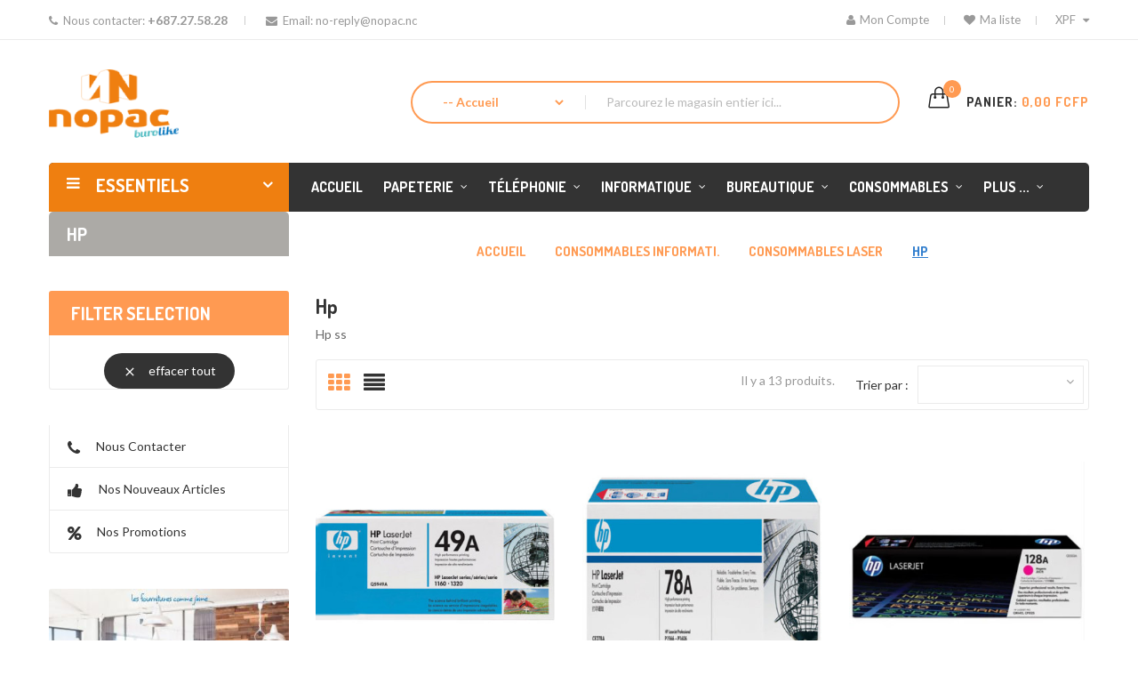

--- FILE ---
content_type: text/html; charset=utf-8
request_url: https://nopac.nc/1051-hp
body_size: 43121
content:
<!doctype html>
<html lang="fr">

    <head>
        
            
  <meta charset="utf-8">


  <meta http-equiv="x-ua-compatible" content="ie=edge">



  <title>Hp</title>
  <meta name="description" content="Hp ss">
  <meta name="keywords" content="">
        <link rel="canonical" href="https://nopac.nc/1051-hp">
  


  <meta name="viewport" content="width=device-width, initial-scale=1">



  <link rel="icon" type="image/vnd.microsoft.icon" href="/img/favicon.ico?1686453822">
  <link rel="shortcut icon" type="image/x-icon" href="/img/favicon.ico?1686453822">



    <link rel="stylesheet" href="https://nopac.nc/themes/techo_theme1/assets/field-css/font-awesome/font-awesome.css" type="text/css" media="all">
  <link rel="stylesheet" href="https://nopac.nc/themes/techo_theme1/assets/field-css/font-ionicons/font-ionicons.css" type="text/css" media="all">
  <link rel="stylesheet" href="https://nopac.nc/themes/techo_theme1/assets/field-css/font-simple-line-icons/simple-line-icons.css" type="text/css" media="all">
  <link rel="stylesheet" href="https://nopac.nc/themes/techo_theme1/assets/css/theme.css" type="text/css" media="all">
  <link rel="stylesheet" href="https://nopac.nc/themes/techo_theme1/assets/field-js/fancybox/jquery.fancybox.css" type="text/css" media="all">
  <link rel="stylesheet" href="https://nopac.nc/modules/fieldblocksearch/fieldblocksearch.css" type="text/css" media="all">
  <link rel="stylesheet" href="https://nopac.nc/modules/fieldmegamenu/views/css/hook/fieldmegamenu.css" type="text/css" media="all">
  <link rel="stylesheet" href="https://nopac.nc/modules/fieldslideshow/css/style.css" type="text/css" media="all">
  <link rel="stylesheet" href="https://nopac.nc/modules/fieldbestsellers/views/css/hook/fieldbestsellers_s_1.css" type="text/css" media="all">
  <link rel="stylesheet" href="https://nopac.nc/modules/fieldproductcates/views/css/hook/fieldproductcates.css" type="text/css" media="all">
  <link rel="stylesheet" href="https://nopac.nc/modules/fieldtestimonials/views/assets/css/slick.css" type="text/css" media="all">
  <link rel="stylesheet" href="https://nopac.nc/modules/fieldtestimonials/views/assets/css/slick-theme.css" type="text/css" media="all">
  <link rel="stylesheet" href="https://nopac.nc/modules/fieldsizechart//css/platributes.css" type="text/css" media="all">
  <link rel="stylesheet" href="https://nopac.nc/modules/fieldcompare//views/css/fieldcompare.css" type="text/css" media="all">
  <link rel="stylesheet" href="https://nopac.nc/modules/fieldblockwishlist/blockwishlist.css" type="text/css" media="all">
  <link rel="stylesheet" href="https://nopac.nc/modules/fieldbannerslider/views/css/nivo-slider/nivo-slider.css" type="text/css" media="all">
  <link rel="stylesheet" href="https://nopac.nc/modules/smartblog/views/css/fw.css" type="text/css" media="all">
  <link rel="stylesheet" href="https://nopac.nc/modules/smartblog/views/css/smartblogstyle.css" type="text/css" media="all">
  <link rel="stylesheet" href="https://nopac.nc/modules/fieldtabproductsisotope/views/css/hook/fieldtabproductsisotope.css" type="text/css" media="all">
  <link rel="stylesheet" href="https://nopac.nc/modules/fieldtabproductsisotope/views/css/hook/isotope.css" type="text/css" media="all">
  <link rel="stylesheet" href="https://nopac.nc/modules/fieldproductcomments//productcomments.css" type="text/css" media="all">
  <link rel="stylesheet" href="https://nopac.nc/modules/fieldvmegamenu/css/fieldvmegamenu.css" type="text/css" media="all">
  <link rel="stylesheet" href="https://nopac.nc/modules/fieldvmegamenu/css/fieldvmegamenu_responsive.css" type="text/css" media="all">
  <link rel="stylesheet" href="https://nopac.nc/modules/fieldthemecustomizer/views/css/owlcarousel/owl.carousel.min.css" type="text/css" media="all">
  <link rel="stylesheet" href="https://nopac.nc/modules/fieldthemecustomizer/views/css/owlcarousel/owl.theme.default.min.css" type="text/css" media="all">
  <link rel="stylesheet" href="https://nopac.nc/js/jquery/ui/themes/base/minified/jquery-ui.min.css" type="text/css" media="all">
  <link rel="stylesheet" href="https://nopac.nc/js/jquery/ui/themes/base/minified/jquery.ui.theme.min.css" type="text/css" media="all">
  <link rel="stylesheet" href="https://nopac.nc/js/jquery/plugins/cluetip/jquery.cluetip.css" type="text/css" media="all">
  <link rel="stylesheet" href="https://nopac.nc/themes/techo_theme1/assets/css/custom.css" type="text/css" media="all">
  <link rel="stylesheet" href="https://nopac.nc/themes/techo_theme1/assets/field-css/field_style.css" type="text/css" media="all">
  <link rel="stylesheet" href="https://nopac.nc/modules/fieldthemecustomizer/views/css/front/configCss-1.css" type="text/css" media="all">




    <script  src="https://nopac.nc/themes/techo_theme1/assets/field-js/jquery-1.11.0.min.js" ></script>


  <script >
        var Notification = "Notification !";
        var added_to_wishlist = "The product was successfully added to your wishlist.";
        var baseDir = "https:\/\/nopac.nc\/";
        var baseUri = "https:\/\/nopac.nc\/";
        var caption = "Thank you for leaving the review.";
        var comparator_max_item = 5;
        var compare_add_text = "The product has been added to list compare";
        var compare_button = "Go to Compare";
        var compare_remove_text = "The product was successfully removed from list compare";
        var compare_success = "Product successfully removed from the product comparison!";
        var compare_text = "Product successfully added to the product comparison!";
        var compare_title = "Compare list updated!";
        var compare_title_error = "Warning!";
        var compare_title_success = "Compare list updated!";
        var comparedProductsIds = [];
        var compared_products = [];
        var contentOnly = true;
        var error_send_email = "Please fill out the required fields.";
        var isLogged = false;
        var loggin_required = "You must be logged in to manage your wishlist";
        var myaccout_url = "https:\/\/nopac.nc\/mon-compte";
        var mywishlist_url = "https:\/\/nopac.nc\/module\/fieldblockwishlist\/mywishlist";
        var prestashop = {"cart":{"products":[],"totals":{"total":{"type":"total","label":"Total","amount":0,"value":"0,00\u00a0FCFP"},"total_including_tax":{"type":"total","label":"Total TTC","amount":0,"value":"0,00\u00a0FCFP"},"total_excluding_tax":{"type":"total","label":"Total HT :","amount":0,"value":"0,00\u00a0FCFP"}},"subtotals":{"products":{"type":"products","label":"Sous-total","amount":0,"value":"0,00\u00a0FCFP"},"discounts":null,"shipping":{"type":"shipping","label":"Livraison","amount":0,"value":"gratuit"},"tax":null},"products_count":0,"summary_string":"0 articles","vouchers":{"allowed":0,"added":[]},"discounts":[],"minimalPurchase":0,"minimalPurchaseRequired":""},"currency":{"name":"franc CFP","iso_code":"XPF","iso_code_num":"953","sign":"FCFP"},"customer":{"lastname":null,"firstname":null,"email":null,"birthday":null,"newsletter":null,"newsletter_date_add":null,"optin":null,"website":null,"company":null,"siret":null,"ape":null,"is_logged":false,"gender":{"type":null,"name":null},"addresses":[]},"language":{"name":"Fran\u00e7ais (French)","iso_code":"fr","locale":"fr-FR","language_code":"fr-fr","is_rtl":"0","date_format_lite":"d\/m\/Y","date_format_full":"d\/m\/Y H:i:s","id":6},"page":{"title":"","canonical":"https:\/\/nopac.nc\/1051-hp","meta":{"title":"Hp","description":"Hp ss","keywords":"","robots":"index"},"page_name":"category","body_classes":{"lang-fr":true,"lang-rtl":false,"country-NG":true,"currency-XPF":true,"layout-left-column":true,"page-category":true,"tax-display-disabled":true,"category-id-1051":true,"category-Hp":true,"category-id-parent-1046":true,"category-depth-level-4":true},"admin_notifications":[]},"shop":{"name":"Nopac Burolike","logo":"\/img\/techotheme1-logo-1686453626.jpg","stores_icon":"\/img\/logo_stores.png","favicon":"\/img\/favicon.ico"},"urls":{"base_url":"https:\/\/nopac.nc\/","current_url":"https:\/\/nopac.nc\/1051-hp","shop_domain_url":"https:\/\/nopac.nc","img_ps_url":"https:\/\/nopac.nc\/img\/","img_cat_url":"https:\/\/nopac.nc\/img\/c\/","img_lang_url":"https:\/\/nopac.nc\/img\/l\/","img_prod_url":"https:\/\/nopac.nc\/img\/p\/","img_manu_url":"https:\/\/nopac.nc\/img\/m\/","img_sup_url":"https:\/\/nopac.nc\/img\/su\/","img_ship_url":"https:\/\/nopac.nc\/img\/s\/","img_store_url":"https:\/\/nopac.nc\/img\/st\/","img_col_url":"https:\/\/nopac.nc\/img\/co\/","img_url":"https:\/\/nopac.nc\/themes\/techo_theme1\/assets\/img\/","css_url":"https:\/\/nopac.nc\/themes\/techo_theme1\/assets\/css\/","js_url":"https:\/\/nopac.nc\/themes\/techo_theme1\/assets\/js\/","pic_url":"https:\/\/nopac.nc\/upload\/","pages":{"address":"https:\/\/nopac.nc\/adresse","addresses":"https:\/\/nopac.nc\/adresses","authentication":"https:\/\/nopac.nc\/connexion","cart":"https:\/\/nopac.nc\/panier","category":"https:\/\/nopac.nc\/index.php?controller=category","cms":"https:\/\/nopac.nc\/index.php?controller=cms","contact":"https:\/\/nopac.nc\/nous-contacter","discount":"https:\/\/nopac.nc\/reduction","guest_tracking":"https:\/\/nopac.nc\/suivi-commande-invite","history":"https:\/\/nopac.nc\/historique-commandes","identity":"https:\/\/nopac.nc\/identite","index":"https:\/\/nopac.nc\/","my_account":"https:\/\/nopac.nc\/mon-compte","order_confirmation":"https:\/\/nopac.nc\/confirmation-commande","order_detail":"https:\/\/nopac.nc\/index.php?controller=order-detail","order_follow":"https:\/\/nopac.nc\/suivi-commande","order":"https:\/\/nopac.nc\/commande","order_return":"https:\/\/nopac.nc\/index.php?controller=order-return","order_slip":"https:\/\/nopac.nc\/avoirs","pagenotfound":"https:\/\/nopac.nc\/page-introuvable","password":"https:\/\/nopac.nc\/recuperation-mot-de-passe","pdf_invoice":"https:\/\/nopac.nc\/index.php?controller=pdf-invoice","pdf_order_return":"https:\/\/nopac.nc\/index.php?controller=pdf-order-return","pdf_order_slip":"https:\/\/nopac.nc\/index.php?controller=pdf-order-slip","prices_drop":"https:\/\/nopac.nc\/promotions","product":"https:\/\/nopac.nc\/index.php?controller=product","search":"https:\/\/nopac.nc\/recherche","sitemap":"https:\/\/nopac.nc\/plan du site","stores":"https:\/\/nopac.nc\/magasins","supplier":"https:\/\/nopac.nc\/fournisseur","register":"https:\/\/nopac.nc\/connexion?create_account=1","order_login":"https:\/\/nopac.nc\/commande?login=1"},"alternative_langs":{"fr-fr":"https:\/\/nopac.nc\/1051-hp"},"theme_assets":"\/themes\/techo_theme1\/assets\/","actions":{"logout":"https:\/\/nopac.nc\/?mylogout="},"no_picture_image":{"bySize":{"small_default":{"url":"https:\/\/nopac.nc\/img\/p\/fr-default-small_default.jpg","width":110,"height":110},"cart_default":{"url":"https:\/\/nopac.nc\/img\/p\/fr-default-cart_default.jpg","width":125,"height":125},"home_default":{"url":"https:\/\/nopac.nc\/img\/p\/fr-default-home_default.jpg","width":366,"height":366},"large_default":{"url":"https:\/\/nopac.nc\/img\/p\/fr-default-large_default.jpg","width":420,"height":420},"medium_default":{"url":"https:\/\/nopac.nc\/img\/p\/fr-default-medium_default.jpg","width":570,"height":570}},"small":{"url":"https:\/\/nopac.nc\/img\/p\/fr-default-small_default.jpg","width":110,"height":110},"medium":{"url":"https:\/\/nopac.nc\/img\/p\/fr-default-home_default.jpg","width":366,"height":366},"large":{"url":"https:\/\/nopac.nc\/img\/p\/fr-default-medium_default.jpg","width":570,"height":570},"legend":""}},"configuration":{"display_taxes_label":false,"is_catalog":false,"show_prices":true,"opt_in":{"partner":false},"quantity_discount":{"type":"discount","label":"Remise"},"voucher_enabled":0,"return_enabled":0},"field_required":[],"breadcrumb":{"links":[{"title":"Accueil","url":"https:\/\/nopac.nc\/"},{"title":"Consommables informati.","url":"https:\/\/nopac.nc\/59-consommables-informati"},{"title":"Consommables laser","url":"https:\/\/nopac.nc\/1046-consommables-laser"},{"title":"Hp","url":"https:\/\/nopac.nc\/1051-hp"}],"count":4},"link":{"protocol_link":"https:\/\/","protocol_content":"https:\/\/"},"time":1769006588,"static_token":"9c9a693e8b2fc00ba112e09a1f6e137f","token":"946a97ec66deaf5e847b5cb9f3608083"};
        var productcompare_max_item = "You cannot add more than 5 product(s) to the product comparison";
        var productcompare_url = "https:\/\/nopac.nc\/module\/fieldcompare\/FieldCompareProduct";
        var search_url = "https:\/\/nopac.nc\/recherche";
        var static_token = "9c9a693e8b2fc00ba112e09a1f6e137f";
        var success_send_email = "Send email successfully.";
        var wishlistProductsIds = "";
        var wishlist_button = "Go to my wishlist!";
        var wishlist_button_login = "Go to Login!";
        var wishlist_title_error = "Warning!";
        var wishlist_title_success = "My wishlist updated!";
      </script>



  <link rel="alternate" type="application/rss+xml" title="SmartBlog Category" href="http://nopac.nc/modules/smartblog/rss.php" />


  <meta name="title" content="SmartBlog Category">
  <meta name="keywords" content="smartblog, smartblogcategory">
  




        
                    <!-- Start Custom CSS -->
            <style>.v-megamenu-title {
    padding: 14px 20px;
    height: 55px;
    background: #ef7f10;
}
.fieldmegamenu .root-item .title 
{
font-size: 16px;
font-weight: 700;
padding: 0 15px;
}
a {
color: #2fb5d2;
}
.price {
color: #ff9a52;
}

#special_product_deal .item-inner .item-countdown .bg_tranp
{
background: #4cbb6c;
}
#staticbanner2 .des_banner a
{
background: #ff9a52
}
.horizontal_mode .title_block a, .horizontal_mode .title_block span
{
border-bottom: 2px solid #ff9a52;
}
.title_block i.fa
{
color: #666;
}
.vertical_mode .title_block a, .vertical_mode .title_block span
{
border-bottom: 2px solid #ff9a52;
}
#static_conact_bottom .box_static
{
background: #666;
}
#smart-blog-custom .news_module_image_holder:hover .right_blog_home .btn-blog-viewall
{
background: #ff9a52;
}
.v-megamenu>ul>li:hover a.menu-item-title:hover {
    color: #252627
}
.v-megamenu-container li:hover i {
    color: #252627
}
.v-megamenu>ul>li:hover+a {
    background: #.v-megamenu-container li:hover i {
    color: #252627
}
#page .v-main-section-sublinks li a:hover {
    transition: all 0.5s ease-in-out 0s;
    -webkit-transition: all 0.5s ease-in-out 0s;
    -moz-transition: all 0.5s ease-in-out 0s;
    color: #252627
}
#header .v-megamenu>ul>li:hover>a,#left-column .v-megamenu>ul>li:hover>a {
    color: #252627
}
.v-megamenu>ul>li div.submenu {
 border-left: 2px solid #252627;
}
#header_menu>.container {
background: #252627;
}
#header_menu.fieldmegamenu-sticky
{
background: #252627;
}
#back-top a
{
background: #878787;
}
#footer .footer-center .links ul li:before
{
 background: #ff9a52:
}
div.star.star_on::after, div.star::after
{
color: #878787!important;
}
#fieldtabproductsisotope .fieldtabproductsisotope-filters li a.active, #fieldtabproductsisotope .fieldtabproductsisotope-filters li a:hover
{
border-bottom: 2px solid #ff9a52;
}
#_desktop_search_ft .form-control, #_mobile_search_ft .form-control
{
border: 2px solid #ff9a52;
}
#_desktop_search_ft #search_query_top, #_mobile_search_ft #search_query_top
{
border: 2px solid #ff9a52:
}
#_desktop_cart_ft span.cart-products-count
{
background: #ff9a52;
}
a.slide-button
{
background: #ff9a52;
}</style>
            <!-- End Custom CSS -->
                <script >
            var LANG_RTL =0;
            var langIso = 'fr-fr';
            var baseUri = 'https://nopac.nc/';
                        var FIELD_enableCountdownTimer = true;
                                    var FIELD_stickyMenu = true;
                                    var FIELD_stickySearch = true;
                                    var FIELD_stickyCart = true;
                                    var FIELD_mainLayout = 'fullwidth';
                        var countdownDay = 'Jour';
            var countdownDays = 'jour';
            var countdownHour = 'Hr';
            var countdownHours = 'heures';
            var countdownMinute = 'Min';
            var countdownMinutes = 'Mins';
            var countdownSecond = 'Sec';
            var countdownSeconds = 'Secs';
        </script>
    </head>
    <body id="category" class="lang-fr country-ng currency-xpf layout-left-column page-category tax-display-disabled category-id-1051 category-hp category-id-parent-1046 category-depth-level-4 fullwidth">
                

        <main>
            
                            
            <header id="header">                
                <nav class="header-nav">
                    <div class="container">
                        <div class="row">
                            <div class="col-md-6 col-sm-12 col-xs-12 nav-left">
                                <div id="header_contact_link">
  <div id="contact-link">
<ul>
<li class="contact_phone">	
             
        		<i class="fa fa-phone"></i>
        Nous contacter: <span>+687.27.58.28</span>
      </li>
<li>
              
        		<i class="fa fa-envelope"></i>
        Email: <span>no-reply@nopac.nc</span>
        </li>  
  </ul>
  </div>
</div>

                            </div>
                            <div class="col-md-6 col-sm-12 col-xs-12 nav-right">
                                <div id="_desktop_user_info" class="mobile_links-wrapper">
    <div class="mobile_links dropdown js-dropdown">
        <span class="expand-more" data-toggle="dropdown"><i class="fa fa-user"></i>Mon compte<i class="fa fa-caret-down"></i></span>
        <ul class="dropdown-menu">            
            <li>
                <a href="https://nopac.nc/nous-contacter" title="Nous contacter" rel="nofollow">Nous contacter</a></li>
			<li>
                <a class="link-myaccount" href="https://nopac.nc/panier?action=show" title="Mon panier" rel="nofollow">
                    Mon panier
                </a>
            </li>
            <li>
                <a class="number-btn-compare" href="https://nopac.nc/module/fieldcompare/FieldCompareProduct" title="Ma comparaison" rel="nofollow" >
                    <span>Ma comparaison</span><strong class="total-compare-val"></strong>
                </a>
            </li>
                            <li>
                    <a
                        href="https://nopac.nc/mon-compte"
                        title="Connectez-vous à votre compte client"
                        rel="nofollow"
                        >
                        <span>Connexion</span>
                    </a>
                </li>
                    </ul>
    </div>
</div><script >
    var wishlistProductsIds = '';
    var baseDir = 'https://nopac.nc/';
    var static_token = '9c9a693e8b2fc00ba112e09a1f6e137f';
    var isLogged = '0';
    var loggin_required = 'Vous devez être connecté pour gérer votre liste de souhaits.';
    var added_to_wishlist = 'Le produit a été ajouté avec succès à votre liste de souhaits.';
    var mywishlist_url = 'https://nopac.nc/module/fieldblockwishlist/mywishlist';
        var isLogged = false;
    </script>
<div class="wishlist_nav2_1">
    <a class="wishtlist_nav2" href="https://nopac.nc/module/fieldblockwishlist/mywishlist">
        <i class="fa fa-heart"></i>Ma liste
    </a>
</div>  <div class="currency-selector-wrapper">
  <div class="currency-selector dropdown js-dropdown">
    <span class="expand-more _gray-darker" data-toggle="dropdown">XPF<i class="fa fa-caret-down"></i></span>
    <ul class="dropdown-menu">
              <li  class="current" >
          <a title="franc CFP" rel="nofollow" href="https://nopac.nc/1051-hp?SubmitCurrency=1&amp;id_currency=4" class="dropdown-item">XPF FCFP</a>
        </li>
          </ul>
  </div>
  </div>
                            </div>
                        </div>
                    </div>
                </nav> 
                <div class="header-top">
                    <div class="container"> 
                        <div class="header_top_ft">                        
                            <div class="logo_header">
                                <a href="https://nopac.nc/">
                                    <img class="img-responsive logo" src="/img/techotheme1-logo-1686453626.jpg" alt="Nopac Burolike">
                                </a>
                            </div>
                            <div class="hidden-lg-up text-sm-center mobile text-md-center">
                                <div class="top-logo" id="_mobile_logo"></div>
                                <div class="top-search" id="_mobile_search_ft"></div>
                                <div class="clearfix"></div>
                            </div>							
                            <div id="sticky_top">
                                <div id="_desktop_cart_ft" class="sticky_top">
    <div class="blockcart cart-preview inactive" data-refresh-url="//nopac.nc/module/ps_shoppingcart/ajax">
        <div class="click-cart">           
            <span class="shopping-cart">
                <span class="icon-handbag"><span class="cart-products-count">0</span></span>				
                <span class="title_font text">Panier: <span class="cart-total-top"> 0,00 FCFP</span></span>
			</span>
        </div>
        <div class="cart_top_ajax">
                            <div class="card-block-top" style="border-top:none">
                    Il n'y a plus d'articles dans votre panier
                </div>
                        <div class="card-block-top">
                <div class="totals-top">
                    <span class="label-top">Total TTC</span>
                    <span class="value-top price">0,00 FCFP</span>
                </div>
                <div class="totals-top">
                    <span class="label-top"></span>
                    <span class="value-top price"></span>
                </div>
            </div>
            <div class="card-block-top">
                <a href="//nopac.nc/panier?action=show" class="view-cart">Voir panier</a>
            </div>
        </div>
        <script >
            $(document).ready(function () {
                $(".click-cart").click(function (e) {
                    $(".cart_top_ajax").slideToggle();
                    $(".click-cart").toggleClass('active');

                    e.stopPropagation();
                });
                $("body").click(function (e) {
                    $(".cart_top_ajax").slideUp();
                    $(".click-cart").removeClass('active');
                });
            });
        </script>
    </div>
</div>

<!-- block seach mobile -->
<!-- Block search module TOP -->
<div id="_desktop_search_ft" class="dropdown js-dropdown">
    <div class="current fa fa-search expand-more" data-toggle="dropdown"></div>
    <div class="dropdown-menu">
        <div class="field-search" data-search-controller-url="https://nopac.nc/recherche">
            <form method="get" action="https://nopac.nc/recherche" id="searchbox">
                                    <div class="input-group-btn search_filter form-group">
                            <select name="category_filter" id="category_filter" class="form-control">
        <option value="0"  >Catégories</option>
        <option value="2"  selected="selected">-- Accueil</option>
                                    <option value="57" >
    ---- Papeterie
</option>
                        <option value="70" >
    ------ Écriture
</option>
                        <option value="71" >
    -------- Stylos
</option>
                                <option value="77" >
    -------- Stylos roller
</option>
                                <option value="83" >
    -------- Stylos plume
</option>
                                <option value="87" >
    -------- Parures
</option>
                                <option value="90" >
    -------- Recharges et encre
</option>
                                <option value="96" >
    -------- Kit/set écriture
</option>
                                <option value="2958" >
    -------- Marqueurs tableaux
</option>
                                <option value="97" >
    -------- Marqueurs permanents
</option>
                                <option value="100" >
    -------- Marqueurs effaçables
</option>
                                <option value="103" >
    -------- Marqueurs speciaux
</option>
                                <option value="108" >
    -------- Surligneurs
</option>
                                <option value="112" >
    -------- Écriture graphite
</option>
                                <option value="116" >
    -------- Craies
</option>
                                <option value="117" >
    -------- Feutres de coloriage
</option>
                                <option value="120" >
    -------- Crayons de couleur
</option>
                                <option value="121" >
    -------- Crayons cire
</option>
                                <option value="122" >
    -------- Stylos multimédia
</option>
                                            <option value="125" >
    ------ Traçage et mesures
</option>
                        <option value="126" >
    -------- Règles
</option>
                                <option value="127" >
    -------- Équerres
</option>
                                <option value="128" >
    -------- Rapporteurs
</option>
                                <option value="129" >
    -------- Double décimètre
</option>
                                <option value="130" >
    -------- Triple décimètre
</option>
                                <option value="131" >
    -------- Compas
</option>
                                <option value="132" >
    -------- Traces lettres
</option>
                                <option value="133" >
    -------- Gabarits dessin
</option>
                                <option value="134" >
    -------- Réglets métal
</option>
                                <option value="135" >
    -------- Kits de traçage
</option>
                                <option value="136" >
    -------- Mètres et décamètres
</option>
                                <option value="137" >
    -------- Tés à dessin
</option>
                                <option value="138" >
    -------- Accessoires de traçage
</option>
                                <option value="139" >
    -------- Articles de précision
</option>
                                            <option value="140" >
    ------ Étiquetage
</option>
                        <option value="141" >
    -------- Imprimante étiquettes
</option>
                                <option value="142" >
    -------- Étiqueteuses portables
</option>
                                <option value="143" >
    -------- Étiqueteuses bureau
</option>
                                <option value="144" >
    -------- Étiqueteuses industrielles
</option>
                                <option value="145" >
    -------- Rubans étiqueteuses
</option>
                                <option value="148" >
    -------- Pinces a etiqueter
</option>
                                <option value="149" >
    -------- Rouleaux pince a étiqueter
</option>
                                <option value="150" >
    -------- Pistolets textile
</option>
                                <option value="151" >
    -------- Étiquettes et aiguilles textile
</option>
                                <option value="152" >
    -------- Adaptateurs accessoires étiqueteuses
</option>
                                <option value="153" >
    -------- Encre étiqueteuses et pinces
</option>
                                            <option value="154" >
    ------ Tampons encre
</option>
                        <option value="155" >
    -------- Tampons dateur
</option>
                                <option value="156" >
    -------- Tampons formule commerciale
</option>
                                <option value="157" >
    -------- Tampons numéroteur
</option>
                                <option value="158" >
    -------- Tampons vierges
</option>
                                <option value="159" >
    -------- Tampons kit personnalisable
</option>
                                <option value="160" >
    -------- Encre a tampon bureau
</option>
                                <option value="161" >
    -------- Recharges encre et tampons
</option>
                                <option value="162" >
    -------- Tampons encreurs
</option>
                                <option value="163" >
    -------- Accessoires fabrication tampons
</option>
                                <option value="164" >
    -------- Machines a fabriquer les tampons
</option>
                                            <option value="165" >
    ------ Courrier correspondance
</option>
                        <option value="166" >
    -------- Cartes de visite
</option>
                                <option value="169" >
    -------- Enveloppes
</option>
                                <option value="178" >
    -------- Pochettes
</option>
                                <option value="187" >
    -------- Blocs lettres correspondance
</option>
                                <option value="191" >
    -------- Expédition
</option>
                                <option value="198" >
    -------- Correspondance fantaisie
</option>
                                <option value="199" >
    -------- Livres d-or
</option>
                                <option value="200" >
    -------- Journaux intimes
</option>
                                            <option value="201" >
    ------ Agendas
</option>
                        <option value="202" >
    -------- Agendas fantaisie
</option>
                                <option value="203" >
    -------- Agendas traditionnels
</option>
                                <option value="204" >
    -------- Organiseurs
</option>
                                <option value="205" >
    -------- Recharges organiseurs
</option>
                                <option value="206" >
    -------- Calendriers
</option>
                                <option value="207" >
    -------- Sous mains
</option>
                                <option value="208" >
    -------- Blocs éphémérides
</option>
                                <option value="209" >
    -------- Socles éphémérides
</option>
                                <option value="210" >
    -------- Carnets d-adresses répertoires téléphonique
</option>
                                <option value="211" >
    -------- Agenda scolaire
</option>
                                <option value="2959" >
    -------- Agenda perpétuel
</option>
                                            <option value="212" >
    ------ Correction
</option>
                        <option value="213" >
    -------- Correcteurs en stylo
</option>
                                <option value="214" >
    -------- Correcteurs en bouteille
</option>
                                <option value="215" >
    -------- Correcteurs flacon + pinceau
</option>
                                <option value="216" >
    -------- Correcteurs ruban
</option>
                                <option value="217" >
    -------- Correcteurs bande post-it
</option>
                                <option value="218" >
    -------- Gommes
</option>
                                <option value="219" >
    -------- Effaceurs d-encre
</option>
                                            <option value="220" >
    ------ Taille-crayons
</option>
                        <option value="221" >
    -------- Taille-crayons avec réserve
</option>
                                <option value="222" >
    -------- Taille-crayons sans réserve
</option>
                                <option value="223" >
    -------- Taille-crayons électriques
</option>
                                <option value="224" >
    -------- Machines a tailler manuelle
</option>
                                <option value="225" >
    -------- Affûtoirs et grattoirs
</option>
                                <option value="226" >
    -------- Instruments de coupe
</option>
                                            <option value="236" >
    ------ Perforation
</option>
                        <option value="237" >
    -------- Perforateurs 1 trou
</option>
                                <option value="238" >
    -------- Perforateurs 2 trous
</option>
                                <option value="239" >
    -------- Perforateurs 4 trous
</option>
                                <option value="240" >
    -------- Pièces détachées perforateurs
</option>
                                            <option value="241" >
    ------ Agrafage
</option>
                        <option value="242" >
    -------- Agrafeuses de poche
</option>
                                <option value="243" >
    -------- Agrafeuses de bureau
</option>
                                <option value="244" >
    -------- Agrafeuses pince
</option>
                                <option value="245" >
    -------- Agrafeuses brocheuses (gros travaux)
</option>
                                <option value="247" >
    -------- Agrafeuses électriques
</option>
                                <option value="248" >
    -------- Agrafes
</option>
                                <option value="249" >
    -------- Ôtes agrafes
</option>
                                <option value="250" >
    -------- Kits agrafages
</option>
                                            <option value="251" >
    ------ Collage
</option>
                        <option value="252" >
    -------- Colle en bâton
</option>
                                <option value="253" >
    -------- Colle en tube
</option>
                                <option value="254" >
    -------- Colle transparente
</option>
                                <option value="255" >
    -------- Colle blanche
</option>
                                <option value="256" >
    -------- Colle bleutés
</option>
                                <option value="257" >
    -------- Colle en pâte
</option>
                                <option value="258" >
    -------- Colle en dévidoir
</option>
                                <option value="259" >
    -------- Permanente
</option>
                                <option value="260" >
    -------- Repositionnable
</option>
                                <option value="261" >
    -------- Colle bricolage cyanoacrylate
</option>
                                <option value="262" >
    -------- Pâte à fixer
</option>
                                <option value="263" >
    -------- Colle en aérosol
</option>
                                <option value="264" >
    -------- Accessoires collage
</option>
                                <option value="265" >
    -------- Colle glitter
</option>
                                            <option value="266" >
    ------ Adhésifs et dévidoirs
</option>
                        <option value="267" >
    -------- Adhésif transparent
</option>
                                <option value="268" >
    -------- Adhésif invisible
</option>
                                <option value="269" >
    -------- Adhésif cristal
</option>
                                <option value="270" >
    -------- Adhésif repositionnable
</option>
                                <option value="271" >
    -------- Adhésif double face
</option>
                                <option value="272" >
    -------- Adhésif toilé
</option>
                                <option value="273" >
    -------- Adhésif de masquage
</option>
                                <option value="274" >
    -------- Adhésif emballage
</option>
                                <option value="275" >
    -------- Adhésif bricolage
</option>
                                <option value="276" >
    -------- Dévidoir adhésif à main
</option>
                                <option value="277" >
    -------- Dévidoir adhésif lourd
</option>
                                <option value="278" >
    -------- Dévidoir adhésif emballage
</option>
                                <option value="279" >
    -------- Fixation adhésive
</option>
                                            <option value="280" >
    ------ Petites fournitures bureau
</option>
                        <option value="281" >
    -------- Attaches lettres trombones coins lettres
</option>
                                <option value="282" >
    -------- Punaises
</option>
                                <option value="283" >
    -------- Attaches lettres géantes
</option>
                                <option value="284" >
    -------- Élastiques
</option>
                                <option value="288" >
    -------- Épingles
</option>
                                <option value="289" >
    -------- Épingles de signalisation
</option>
                                <option value="290" >
    -------- Ventouses
</option>
                                <option value="291" >
    -------- Aimants
</option>
                                <option value="292" >
    -------- Doigtiers
</option>
                                <option value="293" >
    -------- Porte clés
</option>
                                <option value="295" >
    -------- Boussoles
</option>
                                <option value="296" >
    -------- Loupes
</option>
                                <option value="297" >
    -------- Thermomètres
</option>
                                <option value="298" >
    -------- Badges
</option>
                                <option value="299" >
    -------- Porte nom
</option>
                                <option value="300" >
    -------- Post-it notes
</option>
                                <option value="301" >
    -------- Marques pages
</option>
                                <option value="302" >
    -------- Pots à crayons
</option>
                                <option value="303" >
    -------- Porte étiquettes
</option>
                                <option value="304" >
    -------- Pinces a dessin
</option>
                                <option value="305" >
    -------- Cadenas
</option>
                                            <option value="306" >
    ------ Étiquettes
</option>
                        <option value="307" >
    -------- Étiquettes multi usages
</option>
                                <option value="314" >
    -------- Étiquettes jet d-encre
</option>
                                <option value="321" >
    -------- Étiquettes laser
</option>
                                <option value="328" >
    -------- Étui étiquettes bureau et commerce
</option>
                                <option value="331" >
    -------- Étui étiquettes scolaires
</option>
                                <option value="332" >
    -------- Gommettes fantaisies
</option>
                                <option value="333" >
    -------- illets
</option>
                                <option value="334" >
    -------- Étiquettes bijouterie
</option>
                                <option value="335" >
    -------- Étiquettes américaines
</option>
                                <option value="336" >
    -------- Vitrophanie
</option>
                                <option value="337" >
    -------- Étiquettes d-ordinateurs
</option>
                                <option value="338" >
    -------- Décolleur d-étiquettes
</option>
                                <option value="339" >
    -------- Accessoires étiquettes
</option>
                                <option value="340" >
    -------- Étiquettes dos classeur
</option>
                                <option value="341" >
    -------- Étiquettes fluo éclatées
</option>
                                            <option value="342" >
    ------ Façonnes papier
</option>
                        <option value="343" >
    -------- Cahiers piqûres
</option>
                                <option value="348" >
    -------- Cahiers brochures
</option>
                                <option value="353" >
    -------- Cahiers spirales
</option>
                                <option value="358" >
    -------- Cahiers travaux pratiques
</option>
                                <option value="362" >
    -------- Cahiers musique chant poésie
</option>
                                <option value="366" >
    -------- Cahiers dessin
</option>
                                <option value="370" >
    -------- Cahiers de texte
</option>
                                <option value="374" >
    -------- Carnets
</option>
                                <option value="378" >
    -------- Répertoires
</option>
                                <option value="382" >
    -------- Feuillets mobiles copies simples
</option>
                                <option value="385" >
    -------- Copies doubles ll
</option>
                                <option value="388" >
    -------- Blocs notes
</option>
                                <option value="395" >
    -------- Écritoires porte bloc
</option>
                                <option value="396" >
    -------- Conférenciers
</option>
                                <option value="397" >
    -------- Blocs cube mémo
</option>
                                <option value="398" >
    -------- Cahiers de notes professeurs
</option>
                                <option value="399" >
    -------- Fiches bristol
</option>
                                            <option value="403" >
    ------ Registres et manifolds
</option>
                        <option value="404" >
    -------- Registres  oo
</option>
                                <option value="410" >
    -------- Piqûres
</option>
                                <option value="414" >
    -------- Manifolds
</option>
                                <option value="415" >
    -------- Bulletins de salaire
</option>
                                <option value="416" >
    -------- Blocs vendeurs
</option>
                                            <option value="419" >
    ------ Papier reprographie et imprimerie
</option>
                        <option value="420" >
    -------- Papier photocopieur
</option>
                                <option value="428" >
    -------- Cartonnette
</option>
                                <option value="432" >
    -------- Papier couché
</option>
                                <option value="435" >
    -------- Papier imprimerie tous formats et types
</option>
                                <option value="436" >
    -------- Papier ppc en rouleaux et feuilles
</option>
                                <option value="437" >
    -------- Papier jet d&#039;encre
</option>
                                <option value="442" >
    -------- Papier laser
</option>
                                            <option value="445" >
    ------ Fournitures scolaires
</option>
                        <option value="446" >
    -------- Rouleaux pour couvrir les livres
</option>
                                <option value="450" >
    -------- Protèges cahiers
</option>
                                <option value="455" >
    -------- Fourres tout trousses plumiers
</option>
                                <option value="458" >
    -------- Cartables
</option>
                                <option value="461" >
    -------- Kit écoliers
</option>
                                <option value="462" >
    -------- Majuscule scolaire
</option>
                                <option value="465" >
    -------- Gourdes boites à goûter
</option>
                                <option value="468" >
    -------- Boites à bons points
</option>
                                <option value="471" >
    -------- Instruments de musique
</option>
                                            <option value="472" >
    ------ Classement
</option>
                        <option value="473" >
    -------- Classeur à levier
</option>
                                <option value="477" >
    -------- Classeur 17x22cm A5
</option>
                                <option value="481" >
    -------- Classeur 21x29.7cm A4 4 anneaux
</option>
                                <option value="485" >
    -------- Classeur 21x29.7cm a4 2 anneaux
</option>
                                <option value="488" >
    -------- Classeur 24x32cm A4+
</option>
                                <option value="491" >
    -------- Classeur formats spéciaux
</option>
                                <option value="494" >
    -------- Boites à archives
</option>
                                <option value="499" >
    -------- Pochettes à archives
</option>
                                <option value="500" >
    -------- Containers à archives
</option>
                                <option value="504" >
    -------- Dossiers suspendus
</option>
                                <option value="509" >
    -------- Boites de classement
</option>
                                <option value="514" >
    -------- Valisette classeurs ménagers
</option>
                                <option value="517" >
    -------- Boites rangement
</option>
                                <option value="524" >
    -------- Pochettes perforées
</option>
                                <option value="527" >
    -------- Pochettes diverses
</option>
                                <option value="533" >
    -------- Intercalaires
</option>
                                <option value="542" >
    -------- Chemises
</option>
                                <option value="555" >
    -------- Trieurs
</option>
                                <option value="558" >
    -------- Parapheurs
</option>
                                <option value="559" >
    -------- Albums photos
</option>
                                <option value="562" >
    -------- Albums collections
</option>
                                <option value="567" >
    -------- Protégés documents
</option>
                                <option value="572" >
    -------- Étuis pvc tous modèles
</option>
                                            <option value="573" >
    ------ Rangement
</option>
                        <option value="574" >
    -------- Blocs de classement modules
</option>
                                <option value="575" >
    -------- Corbeilles à courrier
</option>
                                <option value="576" >
    -------- Corbeilles à papier
</option>
                                <option value="577" >
    -------- Portes revues
</option>
                                <option value="578" >
    -------- Serre livres
</option>
                                <option value="579" >
    -------- Organiseur de bureau
</option>
                                <option value="580" >
    -------- Boites à fiches
</option>
                                <option value="581" >
    -------- Trieurs muraux et armoires
</option>
                                <option value="582" >
    -------- Accessoires bureau divers
</option>
                                            <option value="583" >
    ------ Présentation et communication
</option>
                        <option value="584" >
    -------- Rétroprojection
</option>
                                <option value="585" >
    -------- Écran rétroprojection
</option>
                                <option value="590" >
    -------- Planification et exposition
</option>
                                <option value="601" >
    -------- Tableaux intéractifs
</option>
                                <option value="605" >
    -------- Affichages
</option>
                                <option value="610" >
    -------- Tableaux et ardoises
</option>
                                <option value="623" >
    -------- Stands et objets publicitaires
</option>
                                            <option value="628" >
    ------ Reliure
</option>
                        <option value="629" >
    -------- Machine a relier
</option>
                                <option value="630" >
    -------- Rigidos
</option>
                                <option value="633" >
    -------- Couverture présentation
</option>
                                <option value="634" >
    -------- Accessoires reliure
</option>
                                <option value="635" >
    -------- Pièces détachées
</option>
                                            <option value="636" >
    ------ Plastification
</option>
                        <option value="637" >
    -------- Plastifieuses
</option>
                                <option value="638" >
    -------- Pochettes plastification
</option>
                                <option value="639" >
    -------- Accessoires plastification
</option>
                                <option value="640" >
    -------- Cartouches plastification
</option>
                                <option value="641" >
    -------- Pièces détachées  plast.
</option>
                                            <option value="642" >
    ------ Destruction
</option>
                        <option value="643" >
    -------- Destructeurs
</option>
                                <option value="644" >
    -------- Accessoires destructions divers
</option>
                                            <option value="3013" >
    ------ Articles de librairie
</option>
                        <option value="3022" >
    -------- Parascolaire
</option>
                                <option value="3014" >
    -------- Jeux société / coffret
</option>
                                <option value="3015" >
    -------- Vie pratique
</option>
                                <option value="3018" >
    -------- Jeunesse
</option>
                                <option value="3016" >
    -------- Hors livre
</option>
                                <option value="3017" >
    -------- Bricolage / Décoration
</option>
                                <option value="3019" >
    --------  Dictionnaires &amp; Atlas
</option>
                                <option value="3020" >
    -------- Politique
</option>
                                                                        <option value="58" >
    ---- Informatique
</option>
                        <option value="913" >
    ------ Ordinateurs
</option>
                        <option value="914" >
    -------- Ordinateurs bureau
</option>
                                <option value="928" >
    -------- Ordinateurs portables
</option>
                                            <option value="944" >
    ------ Tablettes
</option>
                        <option value="2966" >
    -------- Tablettes reconditionnés
</option>
                                <option value="945" >
    -------- Msi
</option>
                                <option value="946" >
    -------- Samsung
</option>
                                <option value="947" >
    -------- Apple
</option>
                                <option value="948" >
    -------- Asus
</option>
                                <option value="949" >
    -------- Acer
</option>
                                <option value="950" >
    -------- Toshiba
</option>
                                <option value="951" >
    -------- Sony
</option>
                                <option value="952" >
    -------- Huawei
</option>
                                <option value="953" >
    -------- Archos
</option>
                                <option value="954" >
    -------- Vitro
</option>
                                <option value="955" >
    -------- Divers
</option>
                                <option value="956" >
    -------- Pièces détachées
</option>
                                <option value="957" >
    -------- Accessoires tablettes
</option>
                                            <option value="997" >
    ------ Imprimantes
</option>
                        <option value="998" >
    -------- Multifonctions jet d&#039;encre
</option>
                                <option value="1008" >
    -------- Multifonctions laser
</option>
                                <option value="1019" >
    -------- Imprimantes laser
</option>
                                <option value="1025" >
    -------- Copieurs photocopieurs
</option>
                                            <option value="978" >
    ------ Stockage et sauvegarde
</option>
                        <option value="979" >
    -------- Disques durs externes
</option>
                                <option value="982" >
    -------- Clés usb
</option>
                                <option value="983" >
    -------- Cartes mémoires
</option>
                                <option value="984" >
    -------- SSD
</option>
                                <option value="985" >
    -------- Barrettes mémoire
</option>
                                <option value="986" >
    -------- Serveurs nas
</option>
                                <option value="987" >
    -------- Cd dvd cdr cartouches
</option>
                                <option value="988" >
    -------- Accessoires stockage
</option>
                                            <option value="958" >
    ------ Périphériques
</option>
                        <option value="959" >
    -------- Moniteurs
</option>
                                <option value="960" >
    -------- Scanners
</option>
                                <option value="961" >
    -------- Lecteurs graveurs
</option>
                                <option value="962" >
    -------- Logiciels
</option>
                                <option value="963" >
    -------- Chargeurs adaptateurs batterie
</option>
                                <option value="964" >
    -------- Connectiques
</option>
                                <option value="965" >
    -------- Claviers souris
</option>
                                <option value="970" >
    -------- Webcam
</option>
                                <option value="971" >
    -------- Modems routeurs
</option>
                                <option value="972" >
    -------- Switch
</option>
                                <option value="973" >
    -------- Cameras surveillance
</option>
                                <option value="974" >
    -------- Antenne extension de portée
</option>
                                <option value="975" >
    -------- Prise porteuse cpe
</option>
                                <option value="976" >
    -------- Divers
</option>
                                <option value="977" >
    -------- Pièces détachées
</option>
                                            <option value="942" >
    ------ Étuis coques
</option>
                                <option value="989" >
    ------ Protection et entretien
</option>
                        <option value="990" >
    -------- Câbles anti vol
</option>
                                <option value="991" >
    -------- Onduleurs
</option>
                                <option value="992" >
    -------- Prises ondulées
</option>
                                <option value="993" >
    -------- Dépoussiérants aérosols lingettes
</option>
                                <option value="994" >
    -------- Outillage
</option>
                                <option value="995" >
    -------- Accessoires protec.
</option>
                                <option value="996" >
    -------- Pièces détachées
</option>
                                            <option value="943" >
    ------ Pièces détachées ord.
</option>
                                                            <option value="59" >
    ---- Consommables informati.
</option>
                        <option value="1030" >
    ------ Jet d&#039;encre
</option>
                        <option value="1031" >
    -------- Brother
</option>
                                <option value="1032" >
    -------- Canon
</option>
                                <option value="1033" >
    -------- Epson
</option>
                                <option value="1034" >
    -------- Lexmark
</option>
                                <option value="1035" >
    -------- Hp
</option>
                                <option value="1036" >
    -------- Dell
</option>
                                <option value="1037" >
    -------- Olivetti
</option>
                                <option value="1038" >
    -------- Philips
</option>
                                <option value="1039" >
    -------- Ricoh
</option>
                                <option value="1040" >
    -------- Sagem
</option>
                                <option value="1041" >
    -------- Samsung
</option>
                                <option value="1042" >
    -------- Sharp
</option>
                                <option value="1043" >
    -------- Roland
</option>
                                <option value="1044" >
    -------- Compatibles
</option>
                                <option value="1045" >
    -------- Divers
</option>
                                            <option value="1046" >
    ------ Consommables laser
</option>
                        <option value="1047" >
    -------- Brother
</option>
                                <option value="1048" >
    -------- Canon
</option>
                                <option value="1049" >
    -------- Epson
</option>
                                <option value="1050" >
    -------- Lexmark
</option>
                                <option value="1051" >
    -------- Hp
</option>
                                <option value="1052" >
    -------- Dell
</option>
                                <option value="1053" >
    -------- Olivetti
</option>
                                <option value="1054" >
    -------- Ricoh
</option>
                                <option value="1055" >
    -------- Sagem
</option>
                                <option value="1056" >
    -------- Conso. divers
</option>
                                <option value="1057" >
    -------- Sharp 
</option>
                                <option value="1058" >
    -------- Kyocera
</option>
                                <option value="1059" >
    -------- Toshiba
</option>
                                <option value="1060" >
    -------- Xerox
</option>
                                <option value="1061" >
    -------- IBM
</option>
                                <option value="1062" >
    -------- Triumph adler
</option>
                                <option value="1063" >
    -------- Spécial marches
</option>
                                <option value="1064" >
    -------- Compatibles
</option>
                                <option value="1065" >
    -------- Divers lasers
</option>
                                            <option value="1066" >
    ------ Rubans matricielles
</option>
                        <option value="1067" >
    -------- Brother
</option>
                                <option value="1068" >
    -------- Lexmark
</option>
                                <option value="1069" >
    -------- Epson
</option>
                                <option value="1070" >
    -------- IBM
</option>
                                <option value="1071" >
    -------- Oki
</option>
                                <option value="1072" >
    -------- Compatibles
</option>
                                <option value="1073" >
    -------- Divers matric.
</option>
                                                                        <option value="60" >
    ---- Téléphonie
</option>
                        <option value="873" >
    ------ Téléphones GSM
</option>
                        <option value="874" >
    -------- Samsung
</option>
                                <option value="875" >
    -------- Apple
</option>
                                <option value="876" >
    -------- Nokia
</option>
                                <option value="877" >
    -------- LG
</option>
                                <option value="878" >
    -------- Sony
</option>
                                <option value="879" >
    -------- Archos
</option>
                                <option value="880" >
    -------- Xiaomi
</option>
                                <option value="881" >
    -------- Wiko
</option>
                                <option value="882" >
    -------- Huawei
</option>
                                <option value="883" >
    -------- CAT
</option>
                                <option value="884" >
    -------- Divers GSM
</option>
                                            <option value="885" >
    ------ Téléphones reconditionnes
</option>
                        <option value="886" >
    -------- Samsung
</option>
                                <option value="887" >
    -------- Apple
</option>
                                <option value="888" >
    -------- Sony
</option>
                                <option value="889" >
    -------- Divers recond.
</option>
                                            <option value="890" >
    ------ Accessoires téléphones
</option>
                        <option value="891" >
    -------- Étuis
</option>
                                <option value="892" >
    -------- Coques
</option>
                                <option value="893" >
    -------- Protection écran
</option>
                                <option value="896" >
    -------- Kits mains libres
</option>
                                <option value="897" >
    -------- Chargeurs et connectiques
</option>
                                <option value="898" >
    -------- Divers accés.
</option>
                                            <option value="899" >
    ------ Téléphones résidentiels
</option>
                        <option value="900" >
    -------- Siemens
</option>
                                <option value="901" >
    -------- Alcatel
</option>
                                <option value="902" >
    -------- Sagem
</option>
                                <option value="903" >
    -------- Logicom
</option>
                                <option value="904" >
    -------- Divers résid.
</option>
                                <option value="905" >
    -------- Accessoires résid.
</option>
                                            <option value="906" >
    ------ Talkies walkies
</option>
                        <option value="907" >
    -------- Talkies walkies
</option>
                                <option value="908" >
    -------- Accessoires talkies
</option>
                                            <option value="909" >
    ------ Vision conférence
</option>
                        <option value="910" >
    -------- Manquant
</option>
                                            <option value="911" >
    ------ Pièces détachées
</option>
                                <option value="912" >
    ------ Objets connectés
</option>
                                                            <option value="61" >
    ---- Multimédia
</option>
                        <option value="1074" >
    ------ Image
</option>
                        <option value="1075" >
    -------- Écrans téléviseurs
</option>
                                <option value="1076" >
    -------- Vidéoprojecteurs
</option>
                                <option value="1077" >
    -------- Appareils photos
</option>
                                <option value="1078" >
    -------- Caméscopes
</option>
                                <option value="1079" >
    -------- Jumelles longues vues
</option>
                                <option value="1080" >
    -------- Connectiques
</option>
                                <option value="1081" >
    -------- Étuis coques sacoches
</option>
                                <option value="1082" >
    -------- Accessoires image
</option>
                                <option value="1083" >
    -------- Meubles et supports
</option>
                                <option value="1084" >
    -------- Pièces détachées
</option>
                                            <option value="1085" >
    ------ Son
</option>
                        <option value="1086" >
    -------- Lecteurs mp3 mp4
</option>
                                <option value="1087" >
    -------- Ipod
</option>
                                <option value="1088" >
    -------- Casques
</option>
                                <option value="1089" >
    -------- Écouteurs
</option>
                                <option value="1090" >
    -------- Station d-accueil
</option>
                                <option value="1091" >
    -------- Enceintes
</option>
                                <option value="1092" >
    -------- Radio réveil
</option>
                                <option value="1093" >
    -------- Chaîne hifi tourne disque
</option>
                                <option value="1094" >
    -------- Étuis coques sacoches
</option>
                                <option value="1095" >
    -------- Accessoires son
</option>
                                <option value="1096" >
    -------- Meubles et supports
</option>
                                <option value="1097" >
    -------- Pièces détachées
</option>
                                            <option value="1098" >
    ------ Jeux multimédia
</option>
                        <option value="1099" >
    -------- Consoles
</option>
                                <option value="1104" >
    -------- Jeux
</option>
                                <option value="1109" >
    -------- Accessoires jeux mult.
</option>
                                <option value="1110" >
    -------- Produits dérivés
</option>
                                                                        <option value="62" >
    ---- Bureautique
</option>
                        <option value="645" >
    ------ Calculatrices
</option>
                        <option value="646" >
    -------- Calculatrice de poche
</option>
                                <option value="647" >
    -------- Calculatrice de bureau
</option>
                                <option value="648" >
    -------- Calculatrice a bande
</option>
                                <option value="649" >
    -------- Calculatrice financière
</option>
                                <option value="650" >
    -------- Calculatrice scientifique
</option>
                                            <option value="651" >
    ------ Rouleaux et bobines
</option>
                        <option value="652" >
    -------- Rouleau encreur calculatrice
</option>
                                <option value="653" >
    -------- Bobine papier calculatrice
</option>
                                <option value="654" >
    -------- Bobine thermique tpe calculatrice
</option>
                                <option value="655" >
    -------- Bobine thermique dab
</option>
                                            <option value="656" >
    ------ Fax
</option>
                        <option value="657" >
    -------- Fax thermique
</option>
                                <option value="658" >
    -------- Rouleau fax
</option>
                                <option value="659" >
    -------- Fax jet d-encre
</option>
                                <option value="660" >
    -------- Fax laser
</option>
                                <option value="661" >
    -------- Pièces détachées  fax
</option>
                                            <option value="662" >
    ------ Rubans transfert
</option>
                        <option value="663" >
    -------- Brother
</option>
                                <option value="664" >
    -------- Sagem
</option>
                                <option value="665" >
    -------- Philips
</option>
                                <option value="666" >
    -------- Divers
</option>
                                            <option value="667" >
    ------ Dictaphones
</option>
                        <option value="668" >
    -------- Dictaphone
</option>
                                <option value="669" >
    -------- Cassette dictaphone
</option>
                                <option value="670" >
    -------- Accessoires dicta.
</option>
                                            <option value="671" >
    ------ Dictionnaires
</option>
                        <option value="672" >
    -------- Dictionnaire électronique
</option>
                                <option value="673" >
    -------- Traducteur
</option>
                                            <option value="674" >
    ------ Machines de bureau diverses
</option>
                                                            <option value="63" >
    ---- Services généraux
</option>
                        <option value="1215" >
    ------ Emballage
</option>
                        <option value="1216" >
    -------- Papier emballage en rouleau
</option>
                                <option value="1217" >
    -------- Papier cadeau en rouleau
</option>
                                <option value="1218" >
    -------- Emballage fantaisie boites sacs
</option>
                                <option value="1219" >
    -------- Bolduc nud cadeaux
</option>
                                <option value="1220" >
    -------- Sacs papier
</option>
                                <option value="1221" >
    -------- Sacs cabas plastique
</option>
                                <option value="1222" >
    -------- Ficelle
</option>
                                <option value="1223" >
    -------- Film étirable
</option>
                                <option value="1224" >
    -------- Accessoires emballage
</option>
                                <option value="1225" >
    -------- Machine emballage
</option>
                                <option value="1226" >
    -------- Étiquettes cadeaux
</option>
                                <option value="1227" >
    -------- Carton
</option>
                                            <option value="1228" >
    ------ Manutention
</option>
                        <option value="1229" >
    -------- Chariot
</option>
                                <option value="1230" >
    -------- Diable
</option>
                                <option value="1231" >
    -------- Transpalette
</option>
                                <option value="1232" >
    -------- Cageot de transport panier
</option>
                                <option value="1233" >
    -------- Accessoires manu.
</option>
                                            <option value="1234" >
    ------ Sécurité
</option>
                        <option value="1235" >
    -------- Coffre fort
</option>
                                <option value="1236" >
    -------- Armoire forte
</option>
                                <option value="1237" >
    -------- Caisse a monnaie
</option>
                                <option value="1238" >
    -------- Armoire a clés
</option>
                                <option value="1239" >
    -------- Incendie
</option>
                                <option value="1240" >
    -------- Serrure
</option>
                                <option value="1241" >
    -------- Détecteur de faux billets
</option>
                                <option value="1242" >
    -------- Compteuse de billet
</option>
                                            <option value="1243" >
    ------ Protection de la personne
</option>
                        <option value="1244" >
    -------- Parapharmacie
</option>
                                <option value="1245" >
    -------- Vêtements et équipement de la personne
</option>
                                <option value="1246" >
    -------- Armoire a pharmacie
</option>
                                            <option value="1247" >
    ------ Maintenance et équipements
</option>
                        <option value="1248" >
    -------- Marchepied
</option>
                                <option value="1249" >
    -------- Tabouret
</option>
                                <option value="1250" >
    -------- Escabeau
</option>
                                <option value="1251" >
    -------- Signalisation
</option>
                                <option value="1252" >
    -------- Outillage
</option>
                                <option value="1253" >
    -------- Sécurité entreprises
</option>
                                            <option value="1254" >
    ------ Élections
</option>
                        <option value="1255" >
    -------- Urnes
</option>
                                <option value="1256" >
    -------- Isoloirs
</option>
                                <option value="1257" >
    -------- Divers élec.
</option>
                                                                        <option value="64" >
    ---- Mobiliers de bureaux
</option>
                        <option value="1258" >
    ------ Bureaux
</option>
                        <option value="1259" >
    -------- Bureau
</option>
                                <option value="1260" >
    -------- Bureau de direction
</option>
                                <option value="1261" >
    -------- Accessoires bureaux
</option>
                                            <option value="1262" >
    ------ Sièges et fauteuils
</option>
                        <option value="1263" >
    -------- Chaise visiteurs
</option>
                                <option value="1264" >
    -------- Siège dactylo
</option>
                                <option value="1265" >
    -------- Fauteuil
</option>
                                <option value="1266" >
    -------- Fauteuil de direction
</option>
                                <option value="1267" >
    -------- Accoudoir
</option>
                                <option value="1268" >
    -------- Supports dorsaux et coussins
</option>
                                <option value="1269" >
    -------- Repose pieds
</option>
                                <option value="1270" >
    -------- Accessoires sièges
</option>
                                            <option value="1271" >
    ------ Meubles
</option>
                        <option value="1272" >
    -------- Étagère
</option>
                                <option value="1273" >
    -------- Caisson
</option>
                                <option value="1274" >
    -------- Classeur comptoir desserte colonne rotative
</option>
                                <option value="1275" >
    -------- Bibliothèque cases
</option>
                                <option value="1276" >
    -------- Vestiaires
</option>
                                            <option value="1277" >
    ------ Armoires hautes et basses
</option>
                        <option value="1278" >
    -------- Métallique a rideaux
</option>
                                <option value="1279" >
    -------- Métallique a portes
</option>
                                <option value="1280" >
    -------- Bois
</option>
                                            <option value="1281" >
    ------ Mobilier de réunion
</option>
                        <option value="1282" >
    -------- Table
</option>
                                <option value="1283" >
    -------- Chaise
</option>
                                            <option value="1284" >
    ------ Scolaire mobilier
</option>
                        <option value="1285" >
    -------- Table
</option>
                                <option value="1286" >
    -------- Chaise
</option>
                                <option value="1287" >
    -------- Bureau
</option>
                                <option value="1288" >
    -------- Accessoires divers scol.
</option>
                                            <option value="1289" >
    ------ Accessoires scolaire
</option>
                        <option value="1290" >
    -------- Porte copies station de travail
</option>
                                <option value="1291" >
    -------- Tapis
</option>
                                <option value="1292" >
    -------- Divers ass. Scol.
</option>
                                            <option value="1293" >
    ------ Lampes de bureau
</option>
                        <option value="1294" >
    -------- Lampadaire
</option>
                                <option value="1295" >
    -------- Lampe bureau
</option>
                                <option value="1296" >
    -------- Ampoule
</option>
                                <option value="1297" >
    -------- Lampe fantaisie
</option>
                                            <option value="1298" >
    ------ Porte manteaux
</option>
                        <option value="1299" >
    -------- Porte manteaux
</option>
                                <option value="1300" >
    -------- Porte parapluies
</option>
                                <option value="1301" >
    -------- Porte serviettes
</option>
                                <option value="1302" >
    -------- Patères
</option>
                                <option value="1303" >
    -------- Accessoires divers portes
</option>
                                            <option value="1304" >
    ------ Ventilateurs
</option>
                                <option value="1305" >
    ------ Climatiseurs
</option>
                                <option value="1306" >
    ------ Chauffages
</option>
                                <option value="1307" >
    ------ Purificateurs d&#039;air
</option>
                                <option value="1308" >
    ------ Décoration
</option>
                        <option value="1309" >
    -------- Cadres
</option>
                                <option value="1310" >
    -------- Horloges
</option>
                                <option value="1311" >
    -------- Plantes décoratives
</option>
                                <option value="1312" >
    -------- Accessoires fixation murale
</option>
                                <option value="1313" >
    -------- Objets déco divers
</option>
                                            <option value="2964" >
    ------ Equipement de bureau
</option>
                                                            <option value="65" >
    ---- Jeux éducatifs &amp; Jouets
</option>
                        <option value="1111" >
    ------ Jeux
</option>
                        <option value="1112" >
    -------- Cartes
</option>
                                <option value="1118" >
    -------- Coffrets mallettes
</option>
                                <option value="1119" >
    -------- Jeux de société
</option>
                                <option value="1124" >
    -------- Puzzles
</option>
                                <option value="1133" >
    -------- Casses têtes
</option>
                                <option value="1129" >
    -------- Jeux éducatifs
</option>
                                <option value="1134" >
    -------- Accessoires jeux divers
</option>
                                <option value="1113" >
    -------- Cartes poker tarots
</option>
                                <option value="1114" >
    -------- 7 familles
</option>
                                <option value="1117" >
    -------- Accessoires cartes
</option>
                                <option value="1116" >
    -------- Collection
</option>
                                <option value="1115" >
    -------- Jeu d&#039;ambiance
</option>
                                <option value="2961" >
    -------- Jeux d&#039;imitation
</option>
                                            <option value="1135" >
    ------ Jeux de plein air
</option>
                        <option value="1136" >
    -------- Sport
</option>
                                <option value="1139" >
    -------- Jeux d&#039;eau
</option>
                                <option value="1142" >
    -------- Jeux de tir
</option>
                                <option value="1145" >
    -------- Jeux de sable
</option>
                                <option value="1146" >
    -------- Billes et calots
</option>
                                <option value="1147" >
    -------- Accessoires jeux divers
</option>
                                            <option value="1148" >
    ------ Jeux électroniques
</option>
                                <option value="1152" >
    ------ Véhicules
</option>
                        <option value="1153" >
    -------- Voitures diverses
</option>
                                <option value="1154" >
    -------- Radiocommandes
</option>
                                <option value="1155" >
    -------- Garages et accessoires
</option>
                                <option value="1156" >
    -------- Hélicoptères avions
</option>
                                <option value="1157" >
    -------- Train
</option>
                                <option value="1158" >
    -------- Maquettes
</option>
                                            <option value="1159" >
    ------ Peluches
</option>
                                <option value="1160" >
    ------ Figurines
</option>
                        <option value="1161" >
    -------- Figurines collection
</option>
                                <option value="1162" >
    -------- Accessoires figurines
</option>
                                <option value="2956" >
    -------- Figurines divers
</option>
                                            <option value="1163" >
    ------ Univers filles
</option>
                        <option value="1164" >
    -------- Poupées
</option>
                                <option value="1165" >
    -------- Jouets filles
</option>
                                <option value="1166" >
    -------- Accessoires filles
</option>
                                            <option value="1167" >
    ------ Univers garçons
</option>
                        <option value="1168" >
    -------- Jouets garçons
</option>
                                <option value="1169" >
    -------- Figurines garçons
</option>
                                <option value="1170" >
    -------- Accessoires garçons
</option>
                                            <option value="1171" >
    ------ Univers 1er age
</option>
                        <option value="1172" >
    -------- Jeux d-éveil
</option>
                                <option value="1173" >
    -------- Jouets 1er age
</option>
                                <option value="1174" >
    -------- Puériculture
</option>
                                            <option value="1175" >
    ------ Construction
</option>
                                <option value="1176" >
    ------ Playmobil
</option>
                                <option value="1177" >
    ------ Lego
</option>
                                <option value="1178" >
    ------ Jouets en bois
</option>
                                <option value="1179" >
    ------ Divers jeux éduc.
</option>
                                <option value="1180" >
    ------ Fêtes et anniversaires
</option>
                        <option value="1181" >
    -------- Déguisements
</option>
                                <option value="1182" >
    -------- Noël
</option>
                                <option value="1185" >
    -------- Halloween
</option>
                                <option value="1188" >
    -------- Déco table et vaisselle
</option>
                                <option value="1189" >
    -------- Déco de fête
</option>
                                <option value="1190" >
    -------- Jeux anniversaire
</option>
                                <option value="1193" >
    -------- Maquillage
</option>
                                                                        <option value="66" >
    ---- Beaux arts &amp; loisirs créatifs
</option>
                        <option value="675" >
    ------ Beaux arts
</option>
                        <option value="676" >
    -------- Chevalet
</option>
                                <option value="682" >
    -------- Chassis a peindre
</option>
                                <option value="687" >
    -------- Carton a peindre
</option>
                                <option value="688" >
    -------- Toile en rouleau
</option>
                                <option value="692" >
    -------- Pinceaux brosses accessoires
</option>
                                <option value="706" >
    -------- Auxiliaires a peindre
</option>
                                <option value="711" >
    -------- Peintures
</option>
                                <option value="735" >
    -------- Accessoires divers beaux arts
</option>
                                <option value="736" >
    -------- Présentoirs beaux arts
</option>
                                            <option value="737" >
    ------ Loisirs créatifs
</option>
                        <option value="738" >
    -------- Supports a décorer
</option>
                                <option value="747" >
    -------- Scrapbooking
</option>
                                <option value="779" >
    -------- Activités loisirs
</option>
                                <option value="796" >
    -------- Modelage moulage
</option>
                                <option value="808" >
    -------- Enfants
</option>
                                <option value="817" >
    -------- Livres loisirs et beaux arts
</option>
                                <option value="818" >
    -------- Présentoirs loisirs créatifs
</option>
                                            <option value="819" >
    ------ Art graphique
</option>
                        <option value="820" >
    -------- Feuilles
</option>
                                <option value="833" >
    -------- Papier beaux arts en rouleau
</option>
                                <option value="837" >
    -------- Dessin professionnel
</option>
                                <option value="842" >
    -------- Blocs a dessin
</option>
                                <option value="852" >
    -------- Pochettes a dessin et rames
</option>
                                <option value="860" >
    -------- Feutres a pigment et graphique
</option>
                                <option value="861" >
    -------- Feutres beaux arts
</option>
                                <option value="862" >
    -------- Crayons de couleurs beaux arts
</option>
                                <option value="863" >
    -------- Crayons pastel
</option>
                                <option value="864" >
    -------- Crayons aquarelle
</option>
                                <option value="865" >
    -------- Crayons graphiste fusains
</option>
                                <option value="866" >
    -------- Encres
</option>
                                <option value="870" >
    -------- Calligraphie et accessoires
</option>
                                                                        <option value="67" >
    ---- Sécurité - Hygiène &amp; Entret.
</option>
                        <option value="1314" >
    ------ Hygiène
</option>
                        <option value="1315" >
    -------- Mouchoirs
</option>
                                <option value="1316" >
    -------- Bobines industrielles
</option>
                                <option value="1317" >
    -------- Essuies mains papier toilette
</option>
                                <option value="1318" >
    -------- Savon crème et gel
</option>
                                <option value="1319" >
    -------- Distributeurs
</option>
                                <option value="1320" >
    -------- Rasoirs
</option>
                                <option value="1321" >
    -------- Mousse a raser
</option>
                                <option value="1322" >
    -------- Accessoires hygiène
</option>
                                            <option value="1323" >
    ------ Entretien surface et sanitaire
</option>
                        <option value="1324" >
    -------- Sols
</option>
                                <option value="1325" >
    -------- Désodorisants
</option>
                                <option value="1326" >
    -------- Cuisine
</option>
                                <option value="1327" >
    -------- Désinfection et javel
</option>
                                <option value="1328" >
    -------- Sanitaires
</option>
                                <option value="1329" >
    -------- Vitres miroirs
</option>
                                            <option value="1330" >
    ------ Matériel d-entretien
</option>
                        <option value="1331" >
    -------- Petit matériel lavage
</option>
                                <option value="1332" >
    -------- Aspirateur
</option>
                                <option value="1333" >
    -------- Seau et chariot
</option>
                                <option value="1334" >
    -------- Brosserie
</option>
                                <option value="1335" >
    -------- Dépoussiérage
</option>
                                            <option value="1336" >
    ------ Tapis d-intérieur
</option>
                                <option value="1337" >
    ------ Collecte de déchets
</option>
                        <option value="1338" >
    -------- Sacs poubelle
</option>
                                <option value="1339" >
    -------- Cendrier extérieur
</option>
                                <option value="1340" >
    -------- Poubelles
</option>
                                                                        <option value="68" >
    ---- Conservation &amp; électroménager
</option>
                        <option value="1344" >
    ------ Alimentation et réception
</option>
                        <option value="1345" >
    -------- Boissons
</option>
                                <option value="1352" >
    -------- Distributeurs boissons
</option>
                                <option value="1357" >
    -------- Vaisselles
</option>
                                <option value="1368" >
    -------- Assiettes plats verrines
</option>
                                <option value="1370" >
    -------- Ustensiles de cuisine
</option>
                                            <option value="1367" >
    ------ Electroménager
</option>
                        <option value="1369" >
    -------- Petit électroménager
</option>
                                <option value="1362" >
    -------- Électroménager
</option>
                                <option value="1363" >
    -------- Réfrigérateur
</option>
                                <option value="1364" >
    -------- Four
</option>
                                <option value="1365" >
    -------- Divers électro
</option>
                                <option value="1366" >
    -------- Accessoires électro
</option>
                                                                        <option value="69" >
    ---- Bazar
</option>
                        <option value="1194" >
    ------ Articles fumeurs
</option>
                        <option value="1195" >
    -------- Briquets
</option>
                                <option value="1196" >
    -------- Allumettes
</option>
                                <option value="1197" >
    -------- Cendriers
</option>
                                <option value="1198" >
    -------- Papier cigarettes
</option>
                                <option value="1199" >
    -------- Accessoires fumeurs
</option>
                                <option value="1200" >
    -------- Cigarettes électroniques
</option>
                                <option value="1201" >
    -------- Accessoires cigarettes électroniques
</option>
                                            <option value="1206" >
    ------ Chargeurs de piles
</option>
                                <option value="1207" >
    ------ Couteaux
</option>
                                <option value="1210" >
    ------ Globes terrestres
</option>
                                <option value="1208" >
    ------ Lampes torches
</option>
                                <option value="1213" >
    ------ Maroquinerie
</option>
                                <option value="1202" >
    ------ Piles
</option>
                        <option value="1203" >
    -------- Alcaline
</option>
                                <option value="1204" >
    -------- Rechargeable
</option>
                                <option value="1205" >
    -------- Bouton
</option>
                                            <option value="1209" >
    ------ Papeterie fantaisie
</option>
                                <option value="2967" >
    ------ Sacs
</option>
                                <option value="1211" >
    ------ Divers bazar
</option>
                        <option value="1212" >
    -------- Montres
</option>
                                <option value="1214" >
    -------- Divers
</option>
                                                </select>

                    </div>
                                <input type="hidden" name="controller" value="search" />
                <input type="hidden" name="orderby" value="position" />
                <input type="hidden" name="orderway" value="desc" />
                <input class="search_query form-control" type="text" id="search_query_top" name="search_query" value=""  placeholder="Parcourez le magasin entier ici..."/>
                <button type="submit" name="submit_search" class="btn button-search">                   
                </button>
            </form>
                    </div>
    </div>
</div>
<!-- /Block search module TOP -->

                            </div>
                        </div> 
                    </div> 
                    <!-- MEGAMENU -->
                    <div class="header-bottom"> 
                        <div id="header_menu" class="visible-lg visible-md">
                            <div class="container"> 
                                <div class="row"> 
                                    <div class="col-md-3 col-xs-12 vmegamenu-col vmegamenu1">
                                        <div class="v-megamenu-container">
  <div class="v-megamenu-title bgcolor">
        <i class="fa fa-reorder"></i>
        <h3 class="title_font">Essentiels</h3>
    </div>
    <div class="v-megamenu">
        <ul><li class="v-megamenuitem  id_menu46" data-menuid="46"><a class="menu-title" href="https://nopac.nc/nous-contacter" ><i class="fa fa-phone"></i><span class="item-icon">Nous contacter</span></a></li>
<li class="v-megamenuitem  id_menu47" data-menuid="47"><a class="menu-title" href="https://nopac.nc/nouveaux-produits" ><i class="fa fa-thumbs-up"></i><span class="item-icon">Nos nouveaux articles</span></a></li>
<li class="v-megamenuitem  id_menu48" data-menuid="48"><a class="menu-title" href="https://nopac.nc/promotions" ><i class="fa fa-percent"></i><span class="item-icon">Nos promotions</span></a></li>
</ul>
        
    </div>
</div>
<script >
	var CloseVmenu = 'Fermé';
	var MoreVmenu='Plus ++';
</script>
                                    </div>											
                                    
    <nav id="fieldmegamenu-main" class="fieldmegamenu inactive">
        <ul>
            
                <li class="root root-1 menu_home">
                    <div class="root-item no-description">

                        <a href="/" >                            <div class="title title_font"><span class="title-text">Accueil</span></div>
                                                    </a>
                    </div>

                    
                </li>

            
                <li class="root root-2 menu_1">
                    <div class="root-item no-description">

                        <a href="#" >                            <div class="title title_font"><span class="title-text">Papeterie</span><span class="icon-has-sub fa fa-angle-down"></span></div>
                                                    </a>
                    </div>

                                            <ul class="menu-items col-md-20 col-xs-12">

                            
                                                            
                                    <li class="menu-item menu-item-45 depth-1 category menucol-1-5  ">

                                        
                                            <div class="title title_font">
                                                <a href="https://nopac.nc/70-ecriture" >                                                    Écriture
                                                                                                    </a>                                            </div>

                                        

                                                                    </li>
                                
                                
                                
                                                            
                                    <li class="menu-item menu-item-76 depth-1 category menucol-1-5  ">

                                        
                                            <div class="title title_font">
                                                <a href="https://nopac.nc/125-tracage-et-mesures" >                                                    Traçage et mesures
                                                                                                    </a>                                            </div>

                                        

                                                                    </li>
                                
                                
                                
                                                            
                                    <li class="menu-item menu-item-77 depth-1 category menucol-1-5  ">

                                        
                                            <div class="title title_font">
                                                <a href="https://nopac.nc/140-etiquetage" >                                                    Étiquetage
                                                                                                    </a>                                            </div>

                                        

                                                                    </li>
                                
                                
                                
                                                            
                                    <li class="menu-item menu-item-91 depth-1 category menucol-1-5  ">

                                        
                                            <div class="title title_font">
                                                <a href="https://nopac.nc/154-tampons-encre" >                                                    Tampons encre
                                                                                                    </a>                                            </div>

                                        

                                                                    </li>
                                
                                
                                
                                                            
                                    <li class="menu-item menu-item-93 depth-1 category menucol-1-6  ">

                                        
                                            <div class="title title_font">
                                                <a href="https://nopac.nc/201-agendas" >                                                    Agendas
                                                                                                    </a>                                            </div>

                                        

                                                                    </li>
                                
                                
                                
                                                            
                                    <li class="menu-item menu-item-94 depth-1 category menucol-1-5  ">

                                        
                                            <div class="title title_font">
                                                <a href="https://nopac.nc/212-correction" >                                                    Correction
                                                                                                    </a>                                            </div>

                                        

                                                                    </li>
                                
                                
                                
                                                            
                                    <li class="menu-item menu-item-95 depth-1 category menucol-1-5  ">

                                        
                                            <div class="title title_font">
                                                <a href="https://nopac.nc/220-taille-crayons" >                                                    Taille-crayons
                                                                                                    </a>                                            </div>

                                        

                                                                    </li>
                                
                                
                                
                                                            
                                    <li class="menu-item menu-item-96 depth-1 category menucol-1-5  ">

                                        
                                            <div class="title title_font">
                                                <a href="https://nopac.nc/236-perforation" >                                                    Perforation
                                                                                                    </a>                                            </div>

                                        

                                                                    </li>
                                
                                
                                
                                                            
                                    <li class="menu-item menu-item-97 depth-1 category menucol-1-5  ">

                                        
                                            <div class="title title_font">
                                                <a href="https://nopac.nc/241-agrafage" >                                                    Agrafage
                                                                                                    </a>                                            </div>

                                        

                                                                    </li>
                                
                                
                                
                                                            
                                    <li class="menu-item menu-item-98 depth-1 category menucol-1-5  ">

                                        
                                            <div class="title title_font">
                                                <a href="https://nopac.nc/251-collage" >                                                    Collage
                                                                                                    </a>                                            </div>

                                        

                                                                    </li>
                                
                                
                                
                                                            
                                    <li class="menu-item menu-item-99 depth-1 category menucol-1-5  ">

                                        
                                            <div class="title title_font">
                                                <a href="https://nopac.nc/266-adhesifs-et-devidoirs" >                                                    Adhésifs et dévidoirs
                                                                                                    </a>                                            </div>

                                        

                                                                    </li>
                                
                                
                                
                                                            
                                    <li class="menu-item menu-item-101 depth-1 category menucol-1-5  ">

                                        
                                            <div class="title title_font">
                                                <a href="https://nopac.nc/306-etiquettes" >                                                    Étiquettes
                                                                                                    </a>                                            </div>

                                        

                                                                    </li>
                                
                                
                                
                                                            
                                    <li class="menu-item menu-item-102 depth-1 category menucol-1-5  ">

                                        
                                            <div class="title title_font">
                                                <a href="https://nopac.nc/342-faconnes-papier" >                                                    Façonnes papier
                                                                                                    </a>                                            </div>

                                        

                                                                    </li>
                                
                                
                                
                                                            
                                    <li class="menu-item menu-item-103 depth-1 category menucol-1-5  ">

                                        
                                            <div class="title title_font">
                                                <a href="https://nopac.nc/403-registres-et-manifolds" >                                                    Registres et manifolds
                                                                                                    </a>                                            </div>

                                        

                                                                    </li>
                                
                                
                                
                                                            
                                    <li class="menu-item menu-item-105 depth-1 category menucol-1-5  ">

                                        
                                            <div class="title title_font">
                                                <a href="https://nopac.nc/445-fournitures-scolaires" >                                                    Fournitures scolaires
                                                                                                    </a>                                            </div>

                                        

                                                                    </li>
                                
                                
                                
                                                            
                                    <li class="menu-item menu-item-106 depth-1 category menucol-1-5  ">

                                        
                                            <div class="title title_font">
                                                <a href="https://nopac.nc/472-classement" >                                                    Classement
                                                                                                    </a>                                            </div>

                                        

                                                                    </li>
                                
                                
                                
                                                            
                                    <li class="menu-item menu-item-107 depth-1 category menucol-1-5  ">

                                        
                                            <div class="title title_font">
                                                <a href="https://nopac.nc/573-rangement" >                                                    Rangement
                                                                                                    </a>                                            </div>

                                        

                                                                    </li>
                                
                                
                                
                                                            
                                    <li class="menu-item menu-item-109 depth-1 category menucol-1-5  ">

                                        
                                            <div class="title title_font">
                                                <a href="https://nopac.nc/628-reliure" >                                                    Reliure
                                                                                                    </a>                                            </div>

                                        

                                                                    </li>
                                
                                
                                
                                                            
                                    <li class="menu-item menu-item-110 depth-1 category menucol-1-5  ">

                                        
                                            <div class="title title_font">
                                                <a href="https://nopac.nc/636-plastification" >                                                    Plastification
                                                                                                    </a>                                            </div>

                                        

                                                                    </li>
                                
                                
                                
                                                            
                                    <li class="menu-item menu-item-111 depth-1 category menucol-1-5  ">

                                        
                                            <div class="title title_font">
                                                <a href="https://nopac.nc/642-destruction" >                                                    Destruction
                                                                                                    </a>                                            </div>

                                        

                                                                    </li>
                                
                                
                                
                                                            
                                    <li class="menu-item menu-item-112 depth-1 customcontent menucol-1-1  ">

                                        
                                            <div class="normalized">
                                                    <p><img src="https://nopac.nc/img/cms/fond_scolaire.jpg" alt="" width="930" height="191" /></p>
                                            </div>

                                        

                                                                    </li>
                                
                                
                                
                                                            
                                    <li class="menu-item menu-item-92 depth-1 category menucol-1-4  ">

                                        
                                            <div class="title title_font">
                                                <a href="https://nopac.nc/165-courrier-correspondance" >                                                    Courrier correspondance
                                                                                                    </a>                                            </div>

                                        

                                                                    </li>
                                
                                
                                
                                                            
                                    <li class="menu-item menu-item-100 depth-1 category menucol-1-4  ">

                                        
                                            <div class="title title_font">
                                                <a href="https://nopac.nc/280-petites-fournitures-bureau" >                                                    Petites fournitures bureau
                                                                                                    </a>                                            </div>

                                        

                                                                    </li>
                                
                                
                                
                                                            
                                    <li class="menu-item menu-item-108 depth-1 category menucol-1-4  ">

                                        
                                            <div class="title title_font">
                                                <a href="https://nopac.nc/583-presentation-et-communication" >                                                    Présentation et communication
                                                                                                    </a>                                            </div>

                                        

                                                                    </li>
                                
                                
                                
                                                            
                                    <li class="menu-item menu-item-114 depth-1 customlink menucol-1-4  ">

                                        
                                            <div class="title title_font">
                                                <a href="/419-papier-reprographie-et-imprimerie" >                                                    Papier reprographie / imprimerie
                                                                                                    </a>                                            </div>

                                        

                                                                    </li>
                                
                                
                                
                                                            
                                    <li class="menu-item menu-item-370 depth-1 category   ">

                                        
                                            <div class="title title_font">
                                                <a href="https://nopac.nc/3013-articles-de-librairie" >                                                    Articles de librairie
                                                                                                    </a>                                            </div>

                                        

                                                                    </li>
                                
                                
                                
                                                            
                                    <li class="menu-item menu-item-371 depth-1 customcontent   ">

                                        
                                            <div class="normalized">
                                                    <p><img src="https://nopac.nc/img/cms/nopac.jpg" alt="" width="1199" height="87" /></p>
                                            </div>

                                        

                                
                                
                                                                    </li>
                                
                                                    </ul>
                    
                </li>

            
                <li class="root root-12 menu_5">
                    <div class="root-item no-description">

                        <a href="60-telephonie" >                            <div class="title title_font"><span class="title-text">Téléphonie</span><span class="icon-has-sub fa fa-angle-down"></span></div>
                                                    </a>
                    </div>

                                            <ul class="menu-items col-md-15 col-xs-12">

                            
                                                            
                                    <li class="menu-item menu-item-292 depth-1 category menucol-1-4  ">

                                        
                                            <div class="title title_font">
                                                <a href="https://nopac.nc/873-telephones-gsm" >                                                    Téléphones GSM
                                                                                                    </a>                                            </div>

                                        

                                
                                
                                
                                                                                                <ul class="submenu submenu-depth-2">
                                
                                    <li class="menu-item menu-item-293 depth-2 category   ">

                                        
                                            <div class="title">
                                                <a href="https://nopac.nc/874-samsung" >                                                    Samsung
                                                                                                    </a>                                            </div>

                                        

                                                                    </li>
                                
                                
                                
                                                            
                                    <li class="menu-item menu-item-294 depth-2 category   ">

                                        
                                            <div class="title">
                                                <a href="https://nopac.nc/875-apple" >                                                    Apple
                                                                                                    </a>                                            </div>

                                        

                                                                    </li>
                                
                                
                                
                                                            
                                    <li class="menu-item menu-item-295 depth-2 category   ">

                                        
                                            <div class="title">
                                                <a href="https://nopac.nc/876-nokia" >                                                    Nokia
                                                                                                    </a>                                            </div>

                                        

                                                                    </li>
                                
                                
                                
                                                            
                                    <li class="menu-item menu-item-296 depth-2 category   ">

                                        
                                            <div class="title">
                                                <a href="https://nopac.nc/877-lg" >                                                    LG
                                                                                                    </a>                                            </div>

                                        

                                                                    </li>
                                
                                
                                
                                                            
                                    <li class="menu-item menu-item-297 depth-2 category   ">

                                        
                                            <div class="title">
                                                <a href="https://nopac.nc/878-sony" >                                                    Sony
                                                                                                    </a>                                            </div>

                                        

                                                                    </li>
                                
                                
                                
                                                            
                                    <li class="menu-item menu-item-298 depth-2 category   ">

                                        
                                            <div class="title">
                                                <a href="https://nopac.nc/879-archos" >                                                    Archos
                                                                                                    </a>                                            </div>

                                        

                                                                    </li>
                                
                                
                                
                                                            
                                    <li class="menu-item menu-item-300 depth-2 category   ">

                                        
                                            <div class="title">
                                                <a href="https://nopac.nc/880-xiaomi" >                                                    Xiaomi
                                                                                                    </a>                                            </div>

                                        

                                                                    </li>
                                
                                
                                
                                                            
                                    <li class="menu-item menu-item-301 depth-2 category   ">

                                        
                                            <div class="title">
                                                <a href="https://nopac.nc/881-wiko" >                                                    Wiko
                                                                                                    </a>                                            </div>

                                        

                                                                    </li>
                                
                                
                                
                                                            
                                    <li class="menu-item menu-item-302 depth-2 category   ">

                                        
                                            <div class="title">
                                                <a href="https://nopac.nc/882-huawei" >                                                    Huawei
                                                                                                    </a>                                            </div>

                                        

                                                                    </li>
                                
                                
                                
                                                            
                                    <li class="menu-item menu-item-303 depth-2 category   ">

                                        
                                            <div class="title">
                                                <a href="https://nopac.nc/883-cat" >                                                    CAT
                                                                                                    </a>                                            </div>

                                        

                                                                    </li>
                                
                                
                                
                                                            
                                    <li class="menu-item menu-item-304 depth-2 category   ">

                                        
                                            <div class="title">
                                                <a href="https://nopac.nc/884-divers-gsm" >                                                    Divers GSM
                                                                                                    </a>                                            </div>

                                        

                                                                    </li>
                                
                                
                                
                                                                                                </ul></li>
                                
                                    <li class="menu-item menu-item-305 depth-1 category menucol-1-4  ">

                                        
                                            <div class="title title_font">
                                                <a href="https://nopac.nc/885-telephones-reconditionnes" >                                                    Téléphones reconditionnes
                                                                                                    </a>                                            </div>

                                        

                                
                                
                                
                                                                                                <ul class="submenu submenu-depth-2">
                                
                                    <li class="menu-item menu-item-306 depth-2 category   ">

                                        
                                            <div class="title">
                                                <a href="https://nopac.nc/886-samsung" >                                                    Samsung
                                                                                                    </a>                                            </div>

                                        

                                                                    </li>
                                
                                
                                
                                                            
                                    <li class="menu-item menu-item-307 depth-2 category   ">

                                        
                                            <div class="title">
                                                <a href="https://nopac.nc/887-apple" >                                                    Apple
                                                                                                    </a>                                            </div>

                                        

                                                                    </li>
                                
                                
                                
                                                            
                                    <li class="menu-item menu-item-308 depth-2 category   ">

                                        
                                            <div class="title">
                                                <a href="https://nopac.nc/888-sony" >                                                    Sony
                                                                                                    </a>                                            </div>

                                        

                                                                    </li>
                                
                                
                                
                                                            
                                    <li class="menu-item menu-item-309 depth-2 category   ">

                                        
                                            <div class="title">
                                                <a href="https://nopac.nc/889-divers-recond" >                                                    Divers recond.
                                                                                                    </a>                                            </div>

                                        

                                                                    </li>
                                
                                
                                
                                                            
                                    <li class="menu-item menu-item-333 depth-2 divider   ">

                                        

                                                                    </li>
                                
                                
                                
                                                            
                                    <li class="menu-item menu-item-339 depth-2 customcontent   ">

                                        
                                            <div class="normalized">
                                                    <p><a href="https://nopac.nc/885-telephones-reconditionnes"><img src="https://nopac.nc/img/cms/telephone-reconditionne-iphone.jpg" alt="" width="117" height="116" /></a></p>
                                            </div>

                                        

                                                                    </li>
                                
                                
                                
                                                                                                </ul></li>
                                
                                    <li class="menu-item menu-item-310 depth-1 category menucol-1-4  ">

                                        
                                            <div class="title title_font">
                                                <a href="https://nopac.nc/890-accessoires-telephones" >                                                    Accessoires téléphones
                                                                                                    </a>                                            </div>

                                        

                                
                                
                                
                                                                                                <ul class="submenu submenu-depth-2">
                                
                                    <li class="menu-item menu-item-311 depth-2 category   ">

                                        
                                            <div class="title">
                                                <a href="https://nopac.nc/891-etuis" >                                                    Étuis
                                                                                                    </a>                                            </div>

                                        

                                                                    </li>
                                
                                
                                
                                                            
                                    <li class="menu-item menu-item-312 depth-2 category   ">

                                        
                                            <div class="title">
                                                <a href="https://nopac.nc/892-coques" >                                                    Coques
                                                                                                    </a>                                            </div>

                                        

                                                                    </li>
                                
                                
                                
                                                            
                                    <li class="menu-item menu-item-313 depth-2 category   ">

                                        
                                            <div class="title">
                                                <a href="https://nopac.nc/893-protection-ecran" >                                                    Protection écran
                                                                                                    </a>                                            </div>

                                        

                                                                    </li>
                                
                                
                                
                                                            
                                    <li class="menu-item menu-item-314 depth-2 category   ">

                                        
                                            <div class="title">
                                                <a href="https://nopac.nc/894-films" >                                                    Films
                                                                                                    </a>                                            </div>

                                        

                                                                    </li>
                                
                                
                                
                                                            
                                    <li class="menu-item menu-item-315 depth-2 category   ">

                                        
                                            <div class="title">
                                                <a href="https://nopac.nc/895-verres-trempes" >                                                    Verres trempes
                                                                                                    </a>                                            </div>

                                        

                                                                    </li>
                                
                                
                                
                                                            
                                    <li class="menu-item menu-item-340 depth-2 customcontent   ">

                                        
                                            <div class="normalized">
                                                    <p><a href="https://nopac.nc/890-accessoires-telephones"><img src="https://nopac.nc/img/cms/accessoire-telephone.jpg" alt="" width="117" height="116" /></a></p>
                                            </div>

                                        

                                                                    </li>
                                
                                
                                
                                                                                                </ul></li>
                                
                                    <li class="menu-item menu-item-319 depth-1 category menucol-1-4  ">

                                        
                                            <div class="title title_font">
                                                <a href="https://nopac.nc/899-telephones-residentiels" >                                                    Téléphones résidentiels
                                                                                                    </a>                                            </div>

                                        

                                
                                
                                
                                                                                                <ul class="submenu submenu-depth-2">
                                
                                    <li class="menu-item menu-item-320 depth-2 category   ">

                                        
                                            <div class="title">
                                                <a href="https://nopac.nc/900-siemens" >                                                    Siemens
                                                                                                    </a>                                            </div>

                                        

                                                                    </li>
                                
                                
                                
                                                            
                                    <li class="menu-item menu-item-321 depth-2 category   ">

                                        
                                            <div class="title">
                                                <a href="https://nopac.nc/901-alcatel" >                                                    Alcatel
                                                                                                    </a>                                            </div>

                                        

                                                                    </li>
                                
                                
                                
                                                            
                                    <li class="menu-item menu-item-322 depth-2 category   ">

                                        
                                            <div class="title">
                                                <a href="https://nopac.nc/902-sagem" >                                                    Sagem
                                                                                                    </a>                                            </div>

                                        

                                                                    </li>
                                
                                
                                
                                                            
                                    <li class="menu-item menu-item-323 depth-2 category   ">

                                        
                                            <div class="title">
                                                <a href="https://nopac.nc/903-logicom" >                                                    Logicom
                                                                                                    </a>                                            </div>

                                        

                                                                    </li>
                                
                                
                                
                                                            
                                    <li class="menu-item menu-item-324 depth-2 category   ">

                                        
                                            <div class="title">
                                                <a href="https://nopac.nc/904-divers-resid" >                                                    Divers résid.
                                                                                                    </a>                                            </div>

                                        

                                                                    </li>
                                
                                
                                
                                                            
                                    <li class="menu-item menu-item-325 depth-2 category   ">

                                        
                                            <div class="title">
                                                <a href="https://nopac.nc/905-accessoires-resid" >                                                    Accessoires résid.
                                                                                                    </a>                                            </div>

                                        

                                                                    </li>
                                
                                
                                
                                                            
                                    <li class="menu-item menu-item-341 depth-2 customcontent   ">

                                        
                                            <div class="normalized">
                                                    <p><a href="https://nopac.nc/899-telephones-residentiels"><img src="https://nopac.nc/img/cms/telephone-residentiel.jpg" alt="" width="117" height="116" /></a></p>
                                            </div>

                                        

                                                                    </li>
                                
                                
                                
                                                                                                </ul></li>
                                
                                    <li class="menu-item menu-item-342 depth-1 divider   ">

                                        

                                                                    </li>
                                
                                
                                
                                                            
                                    <li class="menu-item menu-item-316 depth-1 category menucol-1-4  ">

                                        
                                            <div class="title title_font">
                                                <a href="https://nopac.nc/896-kits-mains-libres" >                                                    Kits mains libres
                                                                                                    </a>                                            </div>

                                        

                                
                                
                                
                                                                                                <ul class="submenu submenu-depth-2">
                                
                                    <li class="menu-item menu-item-317 depth-2 category   ">

                                        
                                            <div class="title">
                                                <a href="https://nopac.nc/897-chargeurs-et-connectiques" >                                                    Chargeurs et connectiques
                                                                                                    </a>                                            </div>

                                        

                                                                    </li>
                                
                                
                                
                                                            
                                    <li class="menu-item menu-item-318 depth-2 category   ">

                                        
                                            <div class="title">
                                                <a href="https://nopac.nc/898-divers-acces" >                                                    Divers accés.
                                                                                                    </a>                                            </div>

                                        

                                                                    </li>
                                
                                
                                
                                                                                                </ul></li>
                                
                                    <li class="menu-item menu-item-326 depth-1 category menucol-1-4  ">

                                        
                                            <div class="title title_font">
                                                <a href="https://nopac.nc/906-talkies-walkies" >                                                    Talkies walkies
                                                                                                    </a>                                            </div>

                                        

                                
                                
                                
                                                                                                <ul class="submenu submenu-depth-2">
                                
                                    <li class="menu-item menu-item-327 depth-2 category   ">

                                        
                                            <div class="title">
                                                <a href="https://nopac.nc/907-talkies-walkies" >                                                    Talkies walkies
                                                                                                    </a>                                            </div>

                                        

                                                                    </li>
                                
                                
                                
                                                            
                                    <li class="menu-item menu-item-328 depth-2 category   ">

                                        
                                            <div class="title">
                                                <a href="https://nopac.nc/908-accessoires-talkies" >                                                    Accessoires talkies
                                                                                                    </a>                                            </div>

                                        

                                                                    </li>
                                
                                
                                
                                                                                                </ul></li>
                                
                                    <li class="menu-item menu-item-332 depth-1 category menucol-1-4  ">

                                        
                                            <div class="title title_font">
                                                <a href="https://nopac.nc/912-objets-connectes" >                                                    Objets connectés
                                                                                                    </a>                                            </div>

                                        

                                
                                
                                
                                                                                                <ul class="submenu submenu-depth-2">
                                
                                    <li class="menu-item menu-item-367 depth-2 customcontent   ">

                                        
                                            <div class="normalized">
                                                    <p><img src="https://nopac.nc/img/cms/objet-connecte_1.jpg" alt="" width="117" height="116" /></p>
                                            </div>

                                        

                                                                    </li>
                                
                                
                                
                                                                                                </ul></li>
                                
                                    <li class="menu-item menu-item-329 depth-1 category menucol-1-4  ">

                                        
                                            <div class="title title_font">
                                                <a href="https://nopac.nc/909-vision-conference" >                                                    Vision conférence
                                                                                                    </a>                                            </div>

                                        

                                                                    </li>
                                
                                
                                
                                                            
                                    <li class="menu-item menu-item-331 depth-1 category menucol-1-4  ">

                                        
                                            <div class="title title_font">
                                                <a href="https://nopac.nc/911-pieces-detachees" >                                                    Pièces détachées
                                                                                                    </a>                                            </div>

                                        

                                
                                
                                                                    </li>
                                
                                                    </ul>
                    
                </li>

            
                <li class="root root-13 menu_6">
                    <div class="root-item no-description">

                        <a href="../58-informatique" >                            <div class="title title_font"><span class="title-text">Informatique</span><span class="icon-has-sub fa fa-angle-down"></span></div>
                                                    </a>
                    </div>

                                            <ul class="menu-items col-md-15 col-xs-12">

                            
                                                            
                                    <li class="menu-item menu-item-343 depth-1 category menucol-1-4  ">

                                        
                                            <div class="title title_font">
                                                <a href="https://nopac.nc/913-ordinateurs" >                                                    Ordinateurs
                                                                                                    </a>                                            </div>

                                        

                                
                                
                                
                                                                                                <ul class="submenu submenu-depth-2">
                                
                                    <li class="menu-item menu-item-355 depth-2 customcontent   ">

                                        
                                            <div class="normalized">
                                                    <p><img src="https://nopac.nc/img/cms/ordinateur.jpg" alt="" width="117" height="116" /></p>
                                            </div>

                                        

                                                                    </li>
                                
                                
                                
                                                                                                </ul></li>
                                
                                    <li class="menu-item menu-item-344 depth-1 category menucol-1-4  ">

                                        
                                            <div class="title title_font">
                                                <a href="https://nopac.nc/944-tablettes" >                                                    Tablettes
                                                                                                    </a>                                            </div>

                                        

                                
                                
                                
                                                                                                <ul class="submenu submenu-depth-2">
                                
                                    <li class="menu-item menu-item-356 depth-2 customcontent   ">

                                        
                                            <div class="normalized">
                                                    <p><img src="https://nopac.nc/img/cms/tablette_1.jpg" alt="" width="117" height="116" /></p>
                                            </div>

                                        

                                                                    </li>
                                
                                
                                
                                                                                                </ul></li>
                                
                                    <li class="menu-item menu-item-350 depth-1 category menucol-1-4  ">

                                        
                                            <div class="title title_font">
                                                <a href="https://nopac.nc/997-imprimantes" >                                                    Imprimantes
                                                                                                    </a>                                            </div>

                                        

                                
                                
                                
                                                                                                <ul class="submenu submenu-depth-2">
                                
                                    <li class="menu-item menu-item-357 depth-2 customcontent   ">

                                        
                                            <div class="normalized">
                                                    <p><img src="https://nopac.nc/img/cms/imprimante.jpg" alt="" width="117" height="116" /></p>
                                            </div>

                                        

                                                                    </li>
                                
                                
                                
                                                                                                </ul></li>
                                
                                    <li class="menu-item menu-item-348 depth-1 category menucol-1-4  ">

                                        
                                            <div class="title title_font">
                                                <a href="https://nopac.nc/978-stockage-et-sauvegarde" >                                                    Stockage et sauvegarde
                                                                                                    </a>                                            </div>

                                        

                                
                                
                                
                                                                                                <ul class="submenu submenu-depth-2">
                                
                                    <li class="menu-item menu-item-358 depth-2 customcontent   ">

                                        
                                            <div class="normalized">
                                                    <p><img src="https://nopac.nc/img/cms/stockage.jpg" alt="" width="117" height="116" /></p>
                                            </div>

                                        

                                                                    </li>
                                
                                
                                
                                                                                                </ul></li>
                                
                                    <li class="menu-item menu-item-351 depth-1 divider   ">

                                        

                                                                    </li>
                                
                                
                                
                                                            
                                    <li class="menu-item menu-item-347 depth-1 category menucol-1-4  ">

                                        
                                            <div class="title title_font">
                                                <a href="https://nopac.nc/958-peripheriques" >                                                    Périphériques
                                                                                                    </a>                                            </div>

                                        

                                
                                
                                
                                                                                                <ul class="submenu submenu-depth-2">
                                
                                    <li class="menu-item menu-item-359 depth-2 customcontent   ">

                                        
                                            <div class="normalized">
                                                    <p><img src="https://nopac.nc/img/cms/peripherique.jpg" alt="" width="117" height="116" /></p>
                                            </div>

                                        

                                                                    </li>
                                
                                
                                
                                                                                                </ul></li>
                                
                                    <li class="menu-item menu-item-346 depth-1 category menucol-1-4  ">

                                        
                                            <div class="title title_font">
                                                <a href="https://nopac.nc/942-etuis-coques" >                                                    Étuis coques
                                                                                                    </a>                                            </div>

                                        

                                
                                
                                
                                                                                                <ul class="submenu submenu-depth-2">
                                
                                    <li class="menu-item menu-item-360 depth-2 customcontent   ">

                                        
                                            <div class="normalized">
                                                    <p><img src="https://nopac.nc/img/cms/etui-coque.jpg" alt="" width="117" height="116" /></p>
                                            </div>

                                        

                                                                    </li>
                                
                                
                                
                                                                                                </ul></li>
                                
                                    <li class="menu-item menu-item-349 depth-1 category menucol-1-4  ">

                                        
                                            <div class="title title_font">
                                                <a href="https://nopac.nc/989-protection-et-entretien" >                                                    Protection et entretien
                                                                                                    </a>                                            </div>

                                        

                                
                                
                                
                                                                                                <ul class="submenu submenu-depth-2">
                                
                                    <li class="menu-item menu-item-361 depth-2 customcontent   ">

                                        
                                            <div class="normalized">
                                                    <p><img src="https://nopac.nc/img/cms/protection-entretien.jpg" alt="" width="117" height="116" /></p>
                                            </div>

                                        

                                                                    </li>
                                
                                
                                
                                                                                                </ul></li>
                                
                                    <li class="menu-item menu-item-345 depth-1 category menucol-1-4  ">

                                        
                                            <div class="title title_font">
                                                <a href="https://nopac.nc/943-pieces-detachees-ord" >                                                    Pièces détachées ord.
                                                                                                    </a>                                            </div>

                                        

                                
                                
                                                                    </li>
                                
                                                    </ul>
                    
                </li>

            
                <li class="root root-3 menu_3">
                    <div class="root-item no-description">

                        <a href="/62-bureatique" >                            <div class="title title_font"><span class="title-text">Bureautique</span><span class="icon-has-sub fa fa-angle-down"></span></div>
                                                    </a>
                    </div>

                                            <ul class="menu-items col-md-15 col-xs-12">

                            
                                                            
                                    <li class="menu-item menu-item-130 depth-1 category menucol-1-4  ">

                                        
                                            <div class="title title_font">
                                                <a href="https://nopac.nc/645-calculatrices" >                                                    Calculatrices
                                                                                                    </a>                                            </div>

                                        

                                
                                
                                
                                                                                                <ul class="submenu submenu-depth-2">
                                
                                    <li class="menu-item menu-item-137 depth-2 category   ">

                                        
                                            <div class="title">
                                                <a href="https://nopac.nc/646-calculatrice-de-poche" >                                                    Calculatrice de poche
                                                                                                    </a>                                            </div>

                                        

                                                                    </li>
                                
                                
                                
                                                            
                                    <li class="menu-item menu-item-138 depth-2 category   ">

                                        
                                            <div class="title">
                                                <a href="https://nopac.nc/647-calculatrice-de-bureau" >                                                    Calculatrice de bureau
                                                                                                    </a>                                            </div>

                                        

                                                                    </li>
                                
                                
                                
                                                            
                                    <li class="menu-item menu-item-139 depth-2 category   ">

                                        
                                            <div class="title">
                                                <a href="https://nopac.nc/648-calculatrice-a-bande" >                                                    Calculatrice a bande
                                                                                                    </a>                                            </div>

                                        

                                                                    </li>
                                
                                
                                
                                                            
                                    <li class="menu-item menu-item-140 depth-2 category   ">

                                        
                                            <div class="title">
                                                <a href="https://nopac.nc/649-calculatrice-financiere" >                                                    Calculatrice financière
                                                                                                    </a>                                            </div>

                                        

                                                                    </li>
                                
                                
                                
                                                            
                                    <li class="menu-item menu-item-141 depth-2 category   ">

                                        
                                            <div class="title">
                                                <a href="https://nopac.nc/650-calculatrice-scientifique" >                                                    Calculatrice scientifique
                                                                                                    </a>                                            </div>

                                        

                                                                    </li>
                                
                                
                                
                                                                                                </ul></li>
                                
                                    <li class="menu-item menu-item-131 depth-1 category menucol-1-4  ">

                                        
                                            <div class="title title_font">
                                                <a href="https://nopac.nc/651-rouleaux-et-bobines" >                                                    Rouleaux et bobines
                                                                                                    </a>                                            </div>

                                        

                                
                                
                                
                                                                                                <ul class="submenu submenu-depth-2">
                                
                                    <li class="menu-item menu-item-142 depth-2 category   ">

                                        
                                            <div class="title">
                                                <a href="https://nopac.nc/652-rouleau-encreur-calculatrice" >                                                    Rouleau encreur calculatrice
                                                                                                    </a>                                            </div>

                                        

                                                                    </li>
                                
                                
                                
                                                            
                                    <li class="menu-item menu-item-143 depth-2 category   ">

                                        
                                            <div class="title">
                                                <a href="https://nopac.nc/653-bobine-papier-calculatrice" >                                                    Bobine papier calculatrice
                                                                                                    </a>                                            </div>

                                        

                                                                    </li>
                                
                                
                                
                                                            
                                    <li class="menu-item menu-item-144 depth-2 category   ">

                                        
                                            <div class="title">
                                                <a href="https://nopac.nc/654-bobine-thermique-tpe-calculatrice" >                                                    Bobine thermique tpe calculatrice
                                                                                                    </a>                                            </div>

                                        

                                                                    </li>
                                
                                
                                
                                                            
                                    <li class="menu-item menu-item-145 depth-2 category   ">

                                        
                                            <div class="title">
                                                <a href="https://nopac.nc/655-bobine-thermique-dab" >                                                    Bobine thermique dab
                                                                                                    </a>                                            </div>

                                        

                                                                    </li>
                                
                                
                                
                                                                                                </ul></li>
                                
                                    <li class="menu-item menu-item-132 depth-1 category menucol-1-4  ">

                                        
                                            <div class="title title_font">
                                                <a href="https://nopac.nc/656-fax" >                                                    Fax
                                                                                                    </a>                                            </div>

                                        

                                
                                
                                
                                                                                                <ul class="submenu submenu-depth-2">
                                
                                    <li class="menu-item menu-item-147 depth-2 category   ">

                                        
                                            <div class="title">
                                                <a href="https://nopac.nc/658-rouleau-fax" >                                                    Rouleau fax
                                                                                                    </a>                                            </div>

                                        

                                                                    </li>
                                
                                
                                
                                                            
                                    <li class="menu-item menu-item-146 depth-2 category   ">

                                        
                                            <div class="title">
                                                <a href="https://nopac.nc/657-fax-thermique" >                                                    Fax thermique
                                                                                                    </a>                                            </div>

                                        

                                                                    </li>
                                
                                
                                
                                                            
                                    <li class="menu-item menu-item-148 depth-2 category   ">

                                        
                                            <div class="title">
                                                <a href="https://nopac.nc/659-fax-jet-d-encre" >                                                    Fax jet d-encre
                                                                                                    </a>                                            </div>

                                        

                                                                    </li>
                                
                                
                                
                                                            
                                    <li class="menu-item menu-item-149 depth-2 category   ">

                                        
                                            <div class="title">
                                                <a href="https://nopac.nc/660-fax-laser" >                                                    Fax laser
                                                                                                    </a>                                            </div>

                                        

                                                                    </li>
                                
                                
                                
                                                            
                                    <li class="menu-item menu-item-150 depth-2 category   ">

                                        
                                            <div class="title">
                                                <a href="https://nopac.nc/661-pieces-detachees-fax" >                                                    Pièces détachées  fax
                                                                                                    </a>                                            </div>

                                        

                                                                    </li>
                                
                                
                                
                                                                                                </ul></li>
                                
                                    <li class="menu-item menu-item-133 depth-1 category menucol-1-4  ">

                                        
                                            <div class="title title_font">
                                                <a href="https://nopac.nc/662-rubans-transfert" >                                                    Rubans transfert
                                                                                                    </a>                                            </div>

                                        

                                
                                
                                
                                                                                                <ul class="submenu submenu-depth-2">
                                
                                    <li class="menu-item menu-item-151 depth-2 category   ">

                                        
                                            <div class="title">
                                                <a href="https://nopac.nc/663-brother" >                                                    Brother
                                                                                                    </a>                                            </div>

                                        

                                                                    </li>
                                
                                
                                
                                                            
                                    <li class="menu-item menu-item-152 depth-2 category   ">

                                        
                                            <div class="title">
                                                <a href="https://nopac.nc/664-sagem" >                                                    Sagem
                                                                                                    </a>                                            </div>

                                        

                                                                    </li>
                                
                                
                                
                                                            
                                    <li class="menu-item menu-item-153 depth-2 category   ">

                                        
                                            <div class="title">
                                                <a href="https://nopac.nc/665-philips" >                                                    Philips
                                                                                                    </a>                                            </div>

                                        

                                                                    </li>
                                
                                
                                
                                                            
                                    <li class="menu-item menu-item-154 depth-2 category   ">

                                        
                                            <div class="title">
                                                <a href="https://nopac.nc/666-divers" >                                                    Divers
                                                                                                    </a>                                            </div>

                                        

                                                                    </li>
                                
                                
                                
                                                                                                </ul></li>
                                
                                    <li class="menu-item menu-item-160 depth-1 divider   ">

                                        

                                                                    </li>
                                
                                
                                
                                                            
                                    <li class="menu-item menu-item-134 depth-1 category menucol-1-4  ">

                                        
                                            <div class="title title_font">
                                                <a href="https://nopac.nc/667-dictaphones" >                                                    Dictaphones
                                                                                                    </a>                                            </div>

                                        

                                
                                
                                
                                                                                                <ul class="submenu submenu-depth-2">
                                
                                    <li class="menu-item menu-item-155 depth-2 category   ">

                                        
                                            <div class="title">
                                                <a href="https://nopac.nc/668-dictaphone" >                                                    Dictaphone
                                                                                                    </a>                                            </div>

                                        

                                                                    </li>
                                
                                
                                
                                                            
                                    <li class="menu-item menu-item-156 depth-2 category   ">

                                        
                                            <div class="title">
                                                <a href="https://nopac.nc/669-cassette-dictaphone" >                                                    Cassette dictaphone
                                                                                                    </a>                                            </div>

                                        

                                                                    </li>
                                
                                
                                
                                                            
                                    <li class="menu-item menu-item-157 depth-2 category   ">

                                        
                                            <div class="title">
                                                <a href="https://nopac.nc/670-accessoires-dicta" >                                                    Accessoires dicta.
                                                                                                    </a>                                            </div>

                                        

                                                                    </li>
                                
                                
                                
                                                                                                </ul></li>
                                
                                    <li class="menu-item menu-item-135 depth-1 category menucol-1-4  ">

                                        
                                            <div class="title title_font">
                                                <a href="https://nopac.nc/671-dictionnaires" >                                                    Dictionnaires
                                                                                                    </a>                                            </div>

                                        

                                
                                
                                
                                                                                                <ul class="submenu submenu-depth-2">
                                
                                    <li class="menu-item menu-item-158 depth-2 category   ">

                                        
                                            <div class="title">
                                                <a href="https://nopac.nc/672-dictionnaire-electronique" >                                                    Dictionnaire électronique
                                                                                                    </a>                                            </div>

                                        

                                                                    </li>
                                
                                
                                
                                                            
                                    <li class="menu-item menu-item-159 depth-2 category   ">

                                        
                                            <div class="title">
                                                <a href="https://nopac.nc/673-traducteur" >                                                    Traducteur
                                                                                                    </a>                                            </div>

                                        

                                                                    </li>
                                
                                
                                
                                                                                                </ul></li>
                                
                                    <li class="menu-item menu-item-136 depth-1 category menucol-1-4  ">

                                        
                                            <div class="title title_font">
                                                <a href="https://nopac.nc/674-machines-de-bureau-diverses" >                                                    Machines de bureau diverses
                                                                                                    </a>                                            </div>

                                        

                                                                    </li>
                                
                                
                                
                                                            
                                    <li class="menu-item menu-item-291 depth-1 customcontent menucol-1-4  ">

                                        
                                            <div class="normalized">
                                                    <p><img src="https://nopac.nc/img/cms/dactiphone-bureautique.jpg" alt="" width="200" height="260" /></p>
                                            </div>

                                        

                                
                                
                                                                    </li>
                                
                                                    </ul>
                    
                </li>

            
                <li class="root root-8 ">
                    <div class="root-item no-description">

                                                    <div class="title title_font"><span class="title-text">Consommables</span><span class="icon-has-sub fa fa-angle-down"></span></div>
                                                    
                    </div>

                                            <ul class="menu-items col-md-15 col-xs-12">

                            
                                                            
                                    <li class="menu-item menu-item-162 depth-1 category menucol-1-3  ">

                                        
                                            <div class="title title_font">
                                                <a href="https://nopac.nc/1030-jet-d-encre" >                                                    Jet d'encre
                                                                                                    </a>                                            </div>

                                        

                                
                                
                                
                                                                                                <ul class="submenu submenu-depth-2">
                                
                                    <li class="menu-item menu-item-166 depth-2 category menucol-1-3  ">

                                        
                                            <div class="title">
                                                <a href="https://nopac.nc/1031-brother" >                                                    Brother
                                                                                                    </a>                                            </div>

                                        

                                                                    </li>
                                
                                
                                
                                                            
                                    <li class="menu-item menu-item-167 depth-2 category   ">

                                        
                                            <div class="title">
                                                <a href="https://nopac.nc/1032-canon" >                                                    Canon
                                                                                                    </a>                                            </div>

                                        

                                                                    </li>
                                
                                
                                
                                                            
                                    <li class="menu-item menu-item-168 depth-2 category menucol-1-3  ">

                                        
                                            <div class="title">
                                                <a href="https://nopac.nc/1033-epson" >                                                    Epson
                                                                                                    </a>                                            </div>

                                        

                                                                    </li>
                                
                                
                                
                                                            
                                    <li class="menu-item menu-item-169 depth-2 category   ">

                                        
                                            <div class="title">
                                                <a href="https://nopac.nc/1034-lexmark" >                                                    Lexmark
                                                                                                    </a>                                            </div>

                                        

                                                                    </li>
                                
                                
                                
                                                            
                                    <li class="menu-item menu-item-170 depth-2 category menucol-1-3  ">

                                        
                                            <div class="title">
                                                <a href="https://nopac.nc/1035-hp" >                                                    Hp
                                                                                                    </a>                                            </div>

                                        

                                                                    </li>
                                
                                
                                
                                                            
                                    <li class="menu-item menu-item-171 depth-2 category   ">

                                        
                                            <div class="title">
                                                <a href="https://nopac.nc/1036-dell" >                                                    Dell
                                                                                                    </a>                                            </div>

                                        

                                                                    </li>
                                
                                
                                
                                                            
                                    <li class="menu-item menu-item-172 depth-2 category menucol-1-3  ">

                                        
                                            <div class="title">
                                                <a href="https://nopac.nc/1037-olivetti" >                                                    Olivetti
                                                                                                    </a>                                            </div>

                                        

                                                                    </li>
                                
                                
                                
                                                            
                                    <li class="menu-item menu-item-173 depth-2 category   ">

                                        
                                            <div class="title">
                                                <a href="https://nopac.nc/1038-philips" >                                                    Philips
                                                                                                    </a>                                            </div>

                                        

                                                                    </li>
                                
                                
                                
                                                            
                                    <li class="menu-item menu-item-174 depth-2 category menucol-1-3  ">

                                        
                                            <div class="title">
                                                <a href="https://nopac.nc/1039-ricoh" >                                                    Ricoh
                                                                                                    </a>                                            </div>

                                        

                                                                    </li>
                                
                                
                                
                                                            
                                    <li class="menu-item menu-item-175 depth-2 category   ">

                                        
                                            <div class="title">
                                                <a href="https://nopac.nc/1040-sagem" >                                                    Sagem
                                                                                                    </a>                                            </div>

                                        

                                                                    </li>
                                
                                
                                
                                                            
                                    <li class="menu-item menu-item-176 depth-2 category menucol-1-3  ">

                                        
                                            <div class="title">
                                                <a href="https://nopac.nc/1041-samsung" >                                                    Samsung
                                                                                                    </a>                                            </div>

                                        

                                                                    </li>
                                
                                
                                
                                                            
                                    <li class="menu-item menu-item-177 depth-2 category   ">

                                        
                                            <div class="title">
                                                <a href="https://nopac.nc/1042-sharp" >                                                    Sharp
                                                                                                    </a>                                            </div>

                                        

                                                                    </li>
                                
                                
                                
                                                            
                                    <li class="menu-item menu-item-178 depth-2 category menucol-1-3  ">

                                        
                                            <div class="title">
                                                <a href="https://nopac.nc/1043-roland" >                                                    Roland
                                                                                                    </a>                                            </div>

                                        

                                                                    </li>
                                
                                
                                
                                                            
                                    <li class="menu-item menu-item-179 depth-2 category   ">

                                        
                                            <div class="title">
                                                <a href="https://nopac.nc/1044-compatibles" >                                                    Compatibles
                                                                                                    </a>                                            </div>

                                        

                                                                    </li>
                                
                                
                                
                                                            
                                    <li class="menu-item menu-item-180 depth-2 category   ">

                                        
                                            <div class="title">
                                                <a href="https://nopac.nc/1045-divers" >                                                    Divers
                                                                                                    </a>                                            </div>

                                        

                                                                    </li>
                                
                                
                                
                                                                                                </ul></li>
                                
                                    <li class="menu-item menu-item-163 depth-1 category menucol-1-3  ">

                                        
                                            <div class="title title_font">
                                                <a href="https://nopac.nc/1046-consommables-laser" >                                                    Consommables laser
                                                                                                    </a>                                            </div>

                                        

                                
                                
                                
                                                                                                <ul class="submenu submenu-depth-2">
                                
                                    <li class="menu-item menu-item-181 depth-2 category menucol-1-3  ">

                                        
                                            <div class="title">
                                                <a href="https://nopac.nc/1047-brother" >                                                    Brother
                                                                                                    </a>                                            </div>

                                        

                                                                    </li>
                                
                                
                                
                                                            
                                    <li class="menu-item menu-item-182 depth-2 category   ">

                                        
                                            <div class="title">
                                                <a href="https://nopac.nc/1048-canon" >                                                    Canon
                                                                                                    </a>                                            </div>

                                        

                                                                    </li>
                                
                                
                                
                                                            
                                    <li class="menu-item menu-item-183 depth-2 category menucol-1-3  ">

                                        
                                            <div class="title">
                                                <a href="https://nopac.nc/1049-epson" >                                                    Epson
                                                                                                    </a>                                            </div>

                                        

                                                                    </li>
                                
                                
                                
                                                            
                                    <li class="menu-item menu-item-184 depth-2 category   ">

                                        
                                            <div class="title">
                                                <a href="https://nopac.nc/1050-lexmark" >                                                    Lexmark
                                                                                                    </a>                                            </div>

                                        

                                                                    </li>
                                
                                
                                
                                                            
                                    <li class="menu-item menu-item-185 depth-2 category menucol-1-3  ">

                                        
                                            <div class="title">
                                                <a href="https://nopac.nc/1051-hp" >                                                    Hp
                                                                                                    </a>                                            </div>

                                        

                                                                    </li>
                                
                                
                                
                                                            
                                    <li class="menu-item menu-item-186 depth-2 category   ">

                                        
                                            <div class="title">
                                                <a href="https://nopac.nc/1052-dell" >                                                    Dell
                                                                                                    </a>                                            </div>

                                        

                                                                    </li>
                                
                                
                                
                                                            
                                    <li class="menu-item menu-item-187 depth-2 category menucol-1-3  ">

                                        
                                            <div class="title">
                                                <a href="https://nopac.nc/1053-olivetti" >                                                    Olivetti
                                                                                                    </a>                                            </div>

                                        

                                                                    </li>
                                
                                
                                
                                                            
                                    <li class="menu-item menu-item-188 depth-2 category   ">

                                        
                                            <div class="title">
                                                <a href="https://nopac.nc/1054-ricoh" >                                                    Ricoh
                                                                                                    </a>                                            </div>

                                        

                                                                    </li>
                                
                                
                                
                                                            
                                    <li class="menu-item menu-item-189 depth-2 category menucol-1-3  ">

                                        
                                            <div class="title">
                                                <a href="https://nopac.nc/1055-sagem" >                                                    Sagem
                                                                                                    </a>                                            </div>

                                        

                                                                    </li>
                                
                                
                                
                                                            
                                    <li class="menu-item menu-item-191 depth-2 category   ">

                                        
                                            <div class="title">
                                                <a href="https://nopac.nc/1057-sharp" >                                                    Sharp 
                                                                                                    </a>                                            </div>

                                        

                                                                    </li>
                                
                                
                                
                                                            
                                    <li class="menu-item menu-item-192 depth-2 category menucol-1-3  ">

                                        
                                            <div class="title">
                                                <a href="https://nopac.nc/1058-kyocera" >                                                    Kyocera
                                                                                                    </a>                                            </div>

                                        

                                                                    </li>
                                
                                
                                
                                                            
                                    <li class="menu-item menu-item-193 depth-2 category   ">

                                        
                                            <div class="title">
                                                <a href="https://nopac.nc/1059-toshiba" >                                                    Toshiba
                                                                                                    </a>                                            </div>

                                        

                                                                    </li>
                                
                                
                                
                                                            
                                    <li class="menu-item menu-item-194 depth-2 category menucol-1-3  ">

                                        
                                            <div class="title">
                                                <a href="https://nopac.nc/1060-xerox" >                                                    Xerox
                                                                                                    </a>                                            </div>

                                        

                                                                    </li>
                                
                                
                                
                                                            
                                    <li class="menu-item menu-item-195 depth-2 category   ">

                                        
                                            <div class="title">
                                                <a href="https://nopac.nc/1061-ibm" >                                                    IBM
                                                                                                    </a>                                            </div>

                                        

                                                                    </li>
                                
                                
                                
                                                            
                                    <li class="menu-item menu-item-196 depth-2 category menucol-1-3  ">

                                        
                                            <div class="title">
                                                <a href="https://nopac.nc/1062-triumph-adler" >                                                    Triumph adler
                                                                                                    </a>                                            </div>

                                        

                                                                    </li>
                                
                                
                                
                                                            
                                    <li class="menu-item menu-item-197 depth-2 category   ">

                                        
                                            <div class="title">
                                                <a href="https://nopac.nc/1063-special-marches" >                                                    Spécial marches
                                                                                                    </a>                                            </div>

                                        

                                                                    </li>
                                
                                
                                
                                                            
                                    <li class="menu-item menu-item-198 depth-2 category menucol-1-3  ">

                                        
                                            <div class="title">
                                                <a href="https://nopac.nc/1064-compatibles" >                                                    Compatibles
                                                                                                    </a>                                            </div>

                                        

                                                                    </li>
                                
                                
                                
                                                            
                                    <li class="menu-item menu-item-200 depth-2 category   ">

                                        
                                            <div class="title">
                                                <a href="https://nopac.nc/1056-conso-divers" >                                                    Conso. divers
                                                                                                    </a>                                            </div>

                                        

                                                                    </li>
                                
                                
                                
                                                            
                                    <li class="menu-item menu-item-199 depth-2 category   ">

                                        
                                            <div class="title">
                                                <a href="https://nopac.nc/1065-divers-lasers" >                                                    Divers lasers
                                                                                                    </a>                                            </div>

                                        

                                                                    </li>
                                
                                
                                
                                                                                                </ul></li>
                                
                                    <li class="menu-item menu-item-165 depth-1 category menucol-1-3  ">

                                        
                                            <div class="title title_font">
                                                <a href="https://nopac.nc/1066-rubans-matricielles" >                                                    Rubans matricielles
                                                                                                    </a>                                            </div>

                                        

                                
                                
                                
                                                                                                <ul class="submenu submenu-depth-2">
                                
                                    <li class="menu-item menu-item-201 depth-2 category   ">

                                        
                                            <div class="title">
                                                <a href="https://nopac.nc/1067-brother" >                                                    Brother
                                                                                                    </a>                                            </div>

                                        

                                                                    </li>
                                
                                
                                
                                                            
                                    <li class="menu-item menu-item-202 depth-2 category   ">

                                        
                                            <div class="title">
                                                <a href="https://nopac.nc/1068-lexmark" >                                                    Lexmark
                                                                                                    </a>                                            </div>

                                        

                                                                    </li>
                                
                                
                                
                                                            
                                    <li class="menu-item menu-item-203 depth-2 category   ">

                                        
                                            <div class="title">
                                                <a href="https://nopac.nc/1069-epson" >                                                    Epson
                                                                                                    </a>                                            </div>

                                        

                                                                    </li>
                                
                                
                                
                                                            
                                    <li class="menu-item menu-item-204 depth-2 category   ">

                                        
                                            <div class="title">
                                                <a href="https://nopac.nc/1070-ibm" >                                                    IBM
                                                                                                    </a>                                            </div>

                                        

                                                                    </li>
                                
                                
                                
                                                            
                                    <li class="menu-item menu-item-205 depth-2 category   ">

                                        
                                            <div class="title">
                                                <a href="https://nopac.nc/1071-oki" >                                                    Oki
                                                                                                    </a>                                            </div>

                                        

                                                                    </li>
                                
                                
                                
                                                            
                                    <li class="menu-item menu-item-206 depth-2 category   ">

                                        
                                            <div class="title">
                                                <a href="https://nopac.nc/1072-compatibles" >                                                    Compatibles
                                                                                                    </a>                                            </div>

                                        

                                                                    </li>
                                
                                
                                
                                                            
                                    <li class="menu-item menu-item-207 depth-2 category   ">

                                        
                                            <div class="title">
                                                <a href="https://nopac.nc/1073-divers-matric" >                                                    Divers matric.
                                                                                                    </a>                                            </div>

                                        

                                                                    </li>
                                
                                
                                
                                                                                                </ul></li>
                                
                                    <li class="menu-item menu-item-372 depth-1 customcontent   ">

                                        
                                            <div class="normalized">
                                                    <p><img src="https://nopac.nc/img/cms/fond.jpg" alt="" width="1090" height="183" /></p>
                                            </div>

                                        

                                
                                
                                                                    </li>
                                
                                                    </ul>
                    
                </li>

            
                <li class="root root-11 ">
                    <div class="root-item no-description">

                                                    <div class="title title_font"><span class="title-text">Plus ...</span><span class="icon-has-sub fa fa-angle-down"></span></div>
                                                    
                    </div>

                                            <ul class="menu-items col-md-15 col-xs-12">

                            
                                                            
                                    <li class="menu-item menu-item-352 depth-1 category menucol-1-4  ">

                                        
                                            <div class="title title_font">
                                                <a href="https://nopac.nc/61-multimedia" >                                                    Multimédia
                                                                                                    </a>                                            </div>

                                        

                                
                                
                                
                                                                                                <ul class="submenu submenu-depth-2">
                                
                                    <li class="menu-item menu-item-363 depth-2 customcontent   ">

                                        
                                            <div class="normalized">
                                                    <p><img src="https://nopac.nc/img/cms/multimedia.jpg" alt="" width="117" height="116" /></p>
                                            </div>

                                        

                                                                    </li>
                                
                                
                                
                                                                                                </ul></li>
                                
                                    <li class="menu-item menu-item-238 depth-1 category menucol-1-4  ">

                                        
                                            <div class="title title_font">
                                                <a href="https://nopac.nc/66-beaux-arts-loisirs-creatifs" >                                                    Beaux arts & loisirs créatifs
                                                                                                    </a>                                            </div>

                                        

                                
                                
                                
                                                                                                <ul class="submenu submenu-depth-2">
                                
                                    <li class="menu-item menu-item-369 depth-2 customcontent   ">

                                        
                                            <div class="normalized">
                                                    <p><img src="https://nopac.nc/img/cms/beaux-art.jpg" alt="" width="117" height="116" /></p>
                                            </div>

                                        

                                                                    </li>
                                
                                
                                
                                                                                                </ul></li>
                                
                                    <li class="menu-item menu-item-353 depth-1 category menucol-1-4  ">

                                        
                                            <div class="title title_font">
                                                <a href="https://nopac.nc/63-services-generaux" >                                                    Services généraux
                                                                                                    </a>                                            </div>

                                        

                                
                                
                                
                                                                                                <ul class="submenu submenu-depth-2">
                                
                                    <li class="menu-item menu-item-368 depth-2 customcontent   ">

                                        
                                            <div class="normalized">
                                                    <p><img src="https://nopac.nc/img/cms/service-generaux_1.jpg" alt="" width="117" height="116" /></p>
                                            </div>

                                        

                                                                    </li>
                                
                                
                                
                                                                                                </ul></li>
                                
                                    <li class="menu-item menu-item-354 depth-1 category menucol-1-4  ">

                                        
                                            <div class="title title_font">
                                                <a href="https://nopac.nc/64-mobiliers-de-bureaux" >                                                    Mobiliers de bureaux
                                                                                                    </a>                                            </div>

                                        

                                
                                
                                
                                                                                                <ul class="submenu submenu-depth-2">
                                
                                    <li class="menu-item menu-item-364 depth-2 customcontent   ">

                                        
                                            <div class="normalized">
                                                    <p><img src="https://nopac.nc/img/cms/mobilier-de-bureau.jpg" alt="" width="117" height="116" /></p>
                                            </div>

                                        

                                                                    </li>
                                
                                
                                
                                                                                                </ul></li>
                                
                                    <li class="menu-item menu-item-239 depth-1 category menucol-1-4  ">

                                        
                                            <div class="title title_font">
                                                <a href="https://nopac.nc/67-securite-hygiene-entret" >                                                    Sécurité - Hygiène & Entret.
                                                                                                    </a>                                            </div>

                                        

                                                                    </li>
                                
                                
                                
                                                            
                                    <li class="menu-item menu-item-240 depth-1 category menucol-1-4  ">

                                        
                                            <div class="title title_font">
                                                <a href="https://nopac.nc/68-conservation-electromenager" >                                                    Conservation & électroménager
                                                                                                    </a>                                            </div>

                                        

                                                                    </li>
                                
                                
                                
                                                            
                                    <li class="menu-item menu-item-241 depth-1 category menucol-1-4  ">

                                        
                                            <div class="title title_font">
                                                <a href="https://nopac.nc/69-bazar" >                                                    Bazar
                                                                                                    </a>                                            </div>

                                        

                                                                    </li>
                                
                                
                                
                                                            
                                    <li class="menu-item menu-item-365 depth-1 category   ">

                                        
                                            <div class="title title_font">
                                                <a href="https://nopac.nc/65-jeux-educatifs-jouets" >                                                    Jeux éducatifs & Jouets
                                                                                                    </a>                                            </div>

                                        

                                
                                
                                                                    </li>
                                
                                                    </ul>
                    
                </li>

                    </ul>
    </nav>

										
                                </div>
                            </div>
                        </div>
                    </div>
                </div>
            </header>
            <div id="header_mobile_menu" class="navbar-inactive visible-sm visible-xs">
                <div class="container">
                    <div class="fieldmm-nav col-sm-12 col-xs-12">
                        <div class="menu-mobile-nav">
                            <div id="menu-mobile">
                                <span id="fieldmm-button"><i class="fa fa-reorder"></i></span>
                                    
    <nav id="fieldmegamenu-mobile" class="fieldmegamenu inactive">
        <ul>
            
                <li class="root root-1 menu_home">
                    <div class="root-item no-description">

                        <a href="/" >                            <div class="title title_font"><span class="title-text">Accueil</span></div>
                                                    </a>
                    </div>

                    
                </li>

            
                <li class="root root-2 menu_1">
                    <div class="root-item no-description">

                        <a href="#" >                            <div class="title title_font"><span class="title-text">Papeterie</span><span class="icon-has-sub fa fa-angle-down"></span></div>
                                                    </a>
                    </div>

                                            <ul class="menu-items col-md-20 col-xs-12">

                            
                                                            
                                    <li class="menu-item menu-item-45 depth-1 category menucol-1-5  ">

                                        
                                            <div class="title title_font">
                                                <a href="https://nopac.nc/70-ecriture" >                                                    Écriture
                                                                                                    </a>                                            </div>

                                        

                                                                    </li>
                                
                                
                                
                                                            
                                    <li class="menu-item menu-item-76 depth-1 category menucol-1-5  ">

                                        
                                            <div class="title title_font">
                                                <a href="https://nopac.nc/125-tracage-et-mesures" >                                                    Traçage et mesures
                                                                                                    </a>                                            </div>

                                        

                                                                    </li>
                                
                                
                                
                                                            
                                    <li class="menu-item menu-item-77 depth-1 category menucol-1-5  ">

                                        
                                            <div class="title title_font">
                                                <a href="https://nopac.nc/140-etiquetage" >                                                    Étiquetage
                                                                                                    </a>                                            </div>

                                        

                                                                    </li>
                                
                                
                                
                                                            
                                    <li class="menu-item menu-item-91 depth-1 category menucol-1-5  ">

                                        
                                            <div class="title title_font">
                                                <a href="https://nopac.nc/154-tampons-encre" >                                                    Tampons encre
                                                                                                    </a>                                            </div>

                                        

                                                                    </li>
                                
                                
                                
                                                            
                                    <li class="menu-item menu-item-93 depth-1 category menucol-1-6  ">

                                        
                                            <div class="title title_font">
                                                <a href="https://nopac.nc/201-agendas" >                                                    Agendas
                                                                                                    </a>                                            </div>

                                        

                                                                    </li>
                                
                                
                                
                                                            
                                    <li class="menu-item menu-item-94 depth-1 category menucol-1-5  ">

                                        
                                            <div class="title title_font">
                                                <a href="https://nopac.nc/212-correction" >                                                    Correction
                                                                                                    </a>                                            </div>

                                        

                                                                    </li>
                                
                                
                                
                                                            
                                    <li class="menu-item menu-item-95 depth-1 category menucol-1-5  ">

                                        
                                            <div class="title title_font">
                                                <a href="https://nopac.nc/220-taille-crayons" >                                                    Taille-crayons
                                                                                                    </a>                                            </div>

                                        

                                                                    </li>
                                
                                
                                
                                                            
                                    <li class="menu-item menu-item-96 depth-1 category menucol-1-5  ">

                                        
                                            <div class="title title_font">
                                                <a href="https://nopac.nc/236-perforation" >                                                    Perforation
                                                                                                    </a>                                            </div>

                                        

                                                                    </li>
                                
                                
                                
                                                            
                                    <li class="menu-item menu-item-97 depth-1 category menucol-1-5  ">

                                        
                                            <div class="title title_font">
                                                <a href="https://nopac.nc/241-agrafage" >                                                    Agrafage
                                                                                                    </a>                                            </div>

                                        

                                                                    </li>
                                
                                
                                
                                                            
                                    <li class="menu-item menu-item-98 depth-1 category menucol-1-5  ">

                                        
                                            <div class="title title_font">
                                                <a href="https://nopac.nc/251-collage" >                                                    Collage
                                                                                                    </a>                                            </div>

                                        

                                                                    </li>
                                
                                
                                
                                                            
                                    <li class="menu-item menu-item-99 depth-1 category menucol-1-5  ">

                                        
                                            <div class="title title_font">
                                                <a href="https://nopac.nc/266-adhesifs-et-devidoirs" >                                                    Adhésifs et dévidoirs
                                                                                                    </a>                                            </div>

                                        

                                                                    </li>
                                
                                
                                
                                                            
                                    <li class="menu-item menu-item-101 depth-1 category menucol-1-5  ">

                                        
                                            <div class="title title_font">
                                                <a href="https://nopac.nc/306-etiquettes" >                                                    Étiquettes
                                                                                                    </a>                                            </div>

                                        

                                                                    </li>
                                
                                
                                
                                                            
                                    <li class="menu-item menu-item-102 depth-1 category menucol-1-5  ">

                                        
                                            <div class="title title_font">
                                                <a href="https://nopac.nc/342-faconnes-papier" >                                                    Façonnes papier
                                                                                                    </a>                                            </div>

                                        

                                                                    </li>
                                
                                
                                
                                                            
                                    <li class="menu-item menu-item-103 depth-1 category menucol-1-5  ">

                                        
                                            <div class="title title_font">
                                                <a href="https://nopac.nc/403-registres-et-manifolds" >                                                    Registres et manifolds
                                                                                                    </a>                                            </div>

                                        

                                                                    </li>
                                
                                
                                
                                                            
                                    <li class="menu-item menu-item-105 depth-1 category menucol-1-5  ">

                                        
                                            <div class="title title_font">
                                                <a href="https://nopac.nc/445-fournitures-scolaires" >                                                    Fournitures scolaires
                                                                                                    </a>                                            </div>

                                        

                                                                    </li>
                                
                                
                                
                                                            
                                    <li class="menu-item menu-item-106 depth-1 category menucol-1-5  ">

                                        
                                            <div class="title title_font">
                                                <a href="https://nopac.nc/472-classement" >                                                    Classement
                                                                                                    </a>                                            </div>

                                        

                                                                    </li>
                                
                                
                                
                                                            
                                    <li class="menu-item menu-item-107 depth-1 category menucol-1-5  ">

                                        
                                            <div class="title title_font">
                                                <a href="https://nopac.nc/573-rangement" >                                                    Rangement
                                                                                                    </a>                                            </div>

                                        

                                                                    </li>
                                
                                
                                
                                                            
                                    <li class="menu-item menu-item-109 depth-1 category menucol-1-5  ">

                                        
                                            <div class="title title_font">
                                                <a href="https://nopac.nc/628-reliure" >                                                    Reliure
                                                                                                    </a>                                            </div>

                                        

                                                                    </li>
                                
                                
                                
                                                            
                                    <li class="menu-item menu-item-110 depth-1 category menucol-1-5  ">

                                        
                                            <div class="title title_font">
                                                <a href="https://nopac.nc/636-plastification" >                                                    Plastification
                                                                                                    </a>                                            </div>

                                        

                                                                    </li>
                                
                                
                                
                                                            
                                    <li class="menu-item menu-item-111 depth-1 category menucol-1-5  ">

                                        
                                            <div class="title title_font">
                                                <a href="https://nopac.nc/642-destruction" >                                                    Destruction
                                                                                                    </a>                                            </div>

                                        

                                                                    </li>
                                
                                
                                
                                                            
                                    <li class="menu-item menu-item-112 depth-1 customcontent menucol-1-1  ">

                                        
                                            <div class="normalized">
                                                    <p><img src="https://nopac.nc/img/cms/fond_scolaire.jpg" alt="" width="930" height="191" /></p>
                                            </div>

                                        

                                                                    </li>
                                
                                
                                
                                                            
                                    <li class="menu-item menu-item-92 depth-1 category menucol-1-4  ">

                                        
                                            <div class="title title_font">
                                                <a href="https://nopac.nc/165-courrier-correspondance" >                                                    Courrier correspondance
                                                                                                    </a>                                            </div>

                                        

                                                                    </li>
                                
                                
                                
                                                            
                                    <li class="menu-item menu-item-100 depth-1 category menucol-1-4  ">

                                        
                                            <div class="title title_font">
                                                <a href="https://nopac.nc/280-petites-fournitures-bureau" >                                                    Petites fournitures bureau
                                                                                                    </a>                                            </div>

                                        

                                                                    </li>
                                
                                
                                
                                                            
                                    <li class="menu-item menu-item-108 depth-1 category menucol-1-4  ">

                                        
                                            <div class="title title_font">
                                                <a href="https://nopac.nc/583-presentation-et-communication" >                                                    Présentation et communication
                                                                                                    </a>                                            </div>

                                        

                                                                    </li>
                                
                                
                                
                                                            
                                    <li class="menu-item menu-item-114 depth-1 customlink menucol-1-4  ">

                                        
                                            <div class="title title_font">
                                                <a href="/419-papier-reprographie-et-imprimerie" >                                                    Papier reprographie / imprimerie
                                                                                                    </a>                                            </div>

                                        

                                                                    </li>
                                
                                
                                
                                                            
                                    <li class="menu-item menu-item-370 depth-1 category   ">

                                        
                                            <div class="title title_font">
                                                <a href="https://nopac.nc/3013-articles-de-librairie" >                                                    Articles de librairie
                                                                                                    </a>                                            </div>

                                        

                                                                    </li>
                                
                                
                                
                                                            
                                    <li class="menu-item menu-item-371 depth-1 customcontent   ">

                                        
                                            <div class="normalized">
                                                    <p><img src="https://nopac.nc/img/cms/nopac.jpg" alt="" width="1199" height="87" /></p>
                                            </div>

                                        

                                
                                
                                                                    </li>
                                
                                                    </ul>
                    
                </li>

            
                <li class="root root-12 menu_5">
                    <div class="root-item no-description">

                        <a href="60-telephonie" >                            <div class="title title_font"><span class="title-text">Téléphonie</span><span class="icon-has-sub fa fa-angle-down"></span></div>
                                                    </a>
                    </div>

                                            <ul class="menu-items col-md-15 col-xs-12">

                            
                                                            
                                    <li class="menu-item menu-item-292 depth-1 category menucol-1-4  ">

                                        
                                            <div class="title title_font">
                                                <a href="https://nopac.nc/873-telephones-gsm" >                                                    Téléphones GSM
                                                                                                    </a>                                            </div>

                                        

                                
                                
                                
                                                                                                <ul class="submenu submenu-depth-2">
                                
                                    <li class="menu-item menu-item-293 depth-2 category   ">

                                        
                                            <div class="title">
                                                <a href="https://nopac.nc/874-samsung" >                                                    Samsung
                                                                                                    </a>                                            </div>

                                        

                                                                    </li>
                                
                                
                                
                                                            
                                    <li class="menu-item menu-item-294 depth-2 category   ">

                                        
                                            <div class="title">
                                                <a href="https://nopac.nc/875-apple" >                                                    Apple
                                                                                                    </a>                                            </div>

                                        

                                                                    </li>
                                
                                
                                
                                                            
                                    <li class="menu-item menu-item-295 depth-2 category   ">

                                        
                                            <div class="title">
                                                <a href="https://nopac.nc/876-nokia" >                                                    Nokia
                                                                                                    </a>                                            </div>

                                        

                                                                    </li>
                                
                                
                                
                                                            
                                    <li class="menu-item menu-item-296 depth-2 category   ">

                                        
                                            <div class="title">
                                                <a href="https://nopac.nc/877-lg" >                                                    LG
                                                                                                    </a>                                            </div>

                                        

                                                                    </li>
                                
                                
                                
                                                            
                                    <li class="menu-item menu-item-297 depth-2 category   ">

                                        
                                            <div class="title">
                                                <a href="https://nopac.nc/878-sony" >                                                    Sony
                                                                                                    </a>                                            </div>

                                        

                                                                    </li>
                                
                                
                                
                                                            
                                    <li class="menu-item menu-item-298 depth-2 category   ">

                                        
                                            <div class="title">
                                                <a href="https://nopac.nc/879-archos" >                                                    Archos
                                                                                                    </a>                                            </div>

                                        

                                                                    </li>
                                
                                
                                
                                                            
                                    <li class="menu-item menu-item-300 depth-2 category   ">

                                        
                                            <div class="title">
                                                <a href="https://nopac.nc/880-xiaomi" >                                                    Xiaomi
                                                                                                    </a>                                            </div>

                                        

                                                                    </li>
                                
                                
                                
                                                            
                                    <li class="menu-item menu-item-301 depth-2 category   ">

                                        
                                            <div class="title">
                                                <a href="https://nopac.nc/881-wiko" >                                                    Wiko
                                                                                                    </a>                                            </div>

                                        

                                                                    </li>
                                
                                
                                
                                                            
                                    <li class="menu-item menu-item-302 depth-2 category   ">

                                        
                                            <div class="title">
                                                <a href="https://nopac.nc/882-huawei" >                                                    Huawei
                                                                                                    </a>                                            </div>

                                        

                                                                    </li>
                                
                                
                                
                                                            
                                    <li class="menu-item menu-item-303 depth-2 category   ">

                                        
                                            <div class="title">
                                                <a href="https://nopac.nc/883-cat" >                                                    CAT
                                                                                                    </a>                                            </div>

                                        

                                                                    </li>
                                
                                
                                
                                                            
                                    <li class="menu-item menu-item-304 depth-2 category   ">

                                        
                                            <div class="title">
                                                <a href="https://nopac.nc/884-divers-gsm" >                                                    Divers GSM
                                                                                                    </a>                                            </div>

                                        

                                                                    </li>
                                
                                
                                
                                                                                                </ul></li>
                                
                                    <li class="menu-item menu-item-305 depth-1 category menucol-1-4  ">

                                        
                                            <div class="title title_font">
                                                <a href="https://nopac.nc/885-telephones-reconditionnes" >                                                    Téléphones reconditionnes
                                                                                                    </a>                                            </div>

                                        

                                
                                
                                
                                                                                                <ul class="submenu submenu-depth-2">
                                
                                    <li class="menu-item menu-item-306 depth-2 category   ">

                                        
                                            <div class="title">
                                                <a href="https://nopac.nc/886-samsung" >                                                    Samsung
                                                                                                    </a>                                            </div>

                                        

                                                                    </li>
                                
                                
                                
                                                            
                                    <li class="menu-item menu-item-307 depth-2 category   ">

                                        
                                            <div class="title">
                                                <a href="https://nopac.nc/887-apple" >                                                    Apple
                                                                                                    </a>                                            </div>

                                        

                                                                    </li>
                                
                                
                                
                                                            
                                    <li class="menu-item menu-item-308 depth-2 category   ">

                                        
                                            <div class="title">
                                                <a href="https://nopac.nc/888-sony" >                                                    Sony
                                                                                                    </a>                                            </div>

                                        

                                                                    </li>
                                
                                
                                
                                                            
                                    <li class="menu-item menu-item-309 depth-2 category   ">

                                        
                                            <div class="title">
                                                <a href="https://nopac.nc/889-divers-recond" >                                                    Divers recond.
                                                                                                    </a>                                            </div>

                                        

                                                                    </li>
                                
                                
                                
                                                            
                                    <li class="menu-item menu-item-333 depth-2 divider   ">

                                        

                                                                    </li>
                                
                                
                                
                                                            
                                    <li class="menu-item menu-item-339 depth-2 customcontent   ">

                                        
                                            <div class="normalized">
                                                    <p><a href="https://nopac.nc/885-telephones-reconditionnes"><img src="https://nopac.nc/img/cms/telephone-reconditionne-iphone.jpg" alt="" width="117" height="116" /></a></p>
                                            </div>

                                        

                                                                    </li>
                                
                                
                                
                                                                                                </ul></li>
                                
                                    <li class="menu-item menu-item-310 depth-1 category menucol-1-4  ">

                                        
                                            <div class="title title_font">
                                                <a href="https://nopac.nc/890-accessoires-telephones" >                                                    Accessoires téléphones
                                                                                                    </a>                                            </div>

                                        

                                
                                
                                
                                                                                                <ul class="submenu submenu-depth-2">
                                
                                    <li class="menu-item menu-item-311 depth-2 category   ">

                                        
                                            <div class="title">
                                                <a href="https://nopac.nc/891-etuis" >                                                    Étuis
                                                                                                    </a>                                            </div>

                                        

                                                                    </li>
                                
                                
                                
                                                            
                                    <li class="menu-item menu-item-312 depth-2 category   ">

                                        
                                            <div class="title">
                                                <a href="https://nopac.nc/892-coques" >                                                    Coques
                                                                                                    </a>                                            </div>

                                        

                                                                    </li>
                                
                                
                                
                                                            
                                    <li class="menu-item menu-item-313 depth-2 category   ">

                                        
                                            <div class="title">
                                                <a href="https://nopac.nc/893-protection-ecran" >                                                    Protection écran
                                                                                                    </a>                                            </div>

                                        

                                                                    </li>
                                
                                
                                
                                                            
                                    <li class="menu-item menu-item-314 depth-2 category   ">

                                        
                                            <div class="title">
                                                <a href="https://nopac.nc/894-films" >                                                    Films
                                                                                                    </a>                                            </div>

                                        

                                                                    </li>
                                
                                
                                
                                                            
                                    <li class="menu-item menu-item-315 depth-2 category   ">

                                        
                                            <div class="title">
                                                <a href="https://nopac.nc/895-verres-trempes" >                                                    Verres trempes
                                                                                                    </a>                                            </div>

                                        

                                                                    </li>
                                
                                
                                
                                                            
                                    <li class="menu-item menu-item-340 depth-2 customcontent   ">

                                        
                                            <div class="normalized">
                                                    <p><a href="https://nopac.nc/890-accessoires-telephones"><img src="https://nopac.nc/img/cms/accessoire-telephone.jpg" alt="" width="117" height="116" /></a></p>
                                            </div>

                                        

                                                                    </li>
                                
                                
                                
                                                                                                </ul></li>
                                
                                    <li class="menu-item menu-item-319 depth-1 category menucol-1-4  ">

                                        
                                            <div class="title title_font">
                                                <a href="https://nopac.nc/899-telephones-residentiels" >                                                    Téléphones résidentiels
                                                                                                    </a>                                            </div>

                                        

                                
                                
                                
                                                                                                <ul class="submenu submenu-depth-2">
                                
                                    <li class="menu-item menu-item-320 depth-2 category   ">

                                        
                                            <div class="title">
                                                <a href="https://nopac.nc/900-siemens" >                                                    Siemens
                                                                                                    </a>                                            </div>

                                        

                                                                    </li>
                                
                                
                                
                                                            
                                    <li class="menu-item menu-item-321 depth-2 category   ">

                                        
                                            <div class="title">
                                                <a href="https://nopac.nc/901-alcatel" >                                                    Alcatel
                                                                                                    </a>                                            </div>

                                        

                                                                    </li>
                                
                                
                                
                                                            
                                    <li class="menu-item menu-item-322 depth-2 category   ">

                                        
                                            <div class="title">
                                                <a href="https://nopac.nc/902-sagem" >                                                    Sagem
                                                                                                    </a>                                            </div>

                                        

                                                                    </li>
                                
                                
                                
                                                            
                                    <li class="menu-item menu-item-323 depth-2 category   ">

                                        
                                            <div class="title">
                                                <a href="https://nopac.nc/903-logicom" >                                                    Logicom
                                                                                                    </a>                                            </div>

                                        

                                                                    </li>
                                
                                
                                
                                                            
                                    <li class="menu-item menu-item-324 depth-2 category   ">

                                        
                                            <div class="title">
                                                <a href="https://nopac.nc/904-divers-resid" >                                                    Divers résid.
                                                                                                    </a>                                            </div>

                                        

                                                                    </li>
                                
                                
                                
                                                            
                                    <li class="menu-item menu-item-325 depth-2 category   ">

                                        
                                            <div class="title">
                                                <a href="https://nopac.nc/905-accessoires-resid" >                                                    Accessoires résid.
                                                                                                    </a>                                            </div>

                                        

                                                                    </li>
                                
                                
                                
                                                            
                                    <li class="menu-item menu-item-341 depth-2 customcontent   ">

                                        
                                            <div class="normalized">
                                                    <p><a href="https://nopac.nc/899-telephones-residentiels"><img src="https://nopac.nc/img/cms/telephone-residentiel.jpg" alt="" width="117" height="116" /></a></p>
                                            </div>

                                        

                                                                    </li>
                                
                                
                                
                                                                                                </ul></li>
                                
                                    <li class="menu-item menu-item-342 depth-1 divider   ">

                                        

                                                                    </li>
                                
                                
                                
                                                            
                                    <li class="menu-item menu-item-316 depth-1 category menucol-1-4  ">

                                        
                                            <div class="title title_font">
                                                <a href="https://nopac.nc/896-kits-mains-libres" >                                                    Kits mains libres
                                                                                                    </a>                                            </div>

                                        

                                
                                
                                
                                                                                                <ul class="submenu submenu-depth-2">
                                
                                    <li class="menu-item menu-item-317 depth-2 category   ">

                                        
                                            <div class="title">
                                                <a href="https://nopac.nc/897-chargeurs-et-connectiques" >                                                    Chargeurs et connectiques
                                                                                                    </a>                                            </div>

                                        

                                                                    </li>
                                
                                
                                
                                                            
                                    <li class="menu-item menu-item-318 depth-2 category   ">

                                        
                                            <div class="title">
                                                <a href="https://nopac.nc/898-divers-acces" >                                                    Divers accés.
                                                                                                    </a>                                            </div>

                                        

                                                                    </li>
                                
                                
                                
                                                                                                </ul></li>
                                
                                    <li class="menu-item menu-item-326 depth-1 category menucol-1-4  ">

                                        
                                            <div class="title title_font">
                                                <a href="https://nopac.nc/906-talkies-walkies" >                                                    Talkies walkies
                                                                                                    </a>                                            </div>

                                        

                                
                                
                                
                                                                                                <ul class="submenu submenu-depth-2">
                                
                                    <li class="menu-item menu-item-327 depth-2 category   ">

                                        
                                            <div class="title">
                                                <a href="https://nopac.nc/907-talkies-walkies" >                                                    Talkies walkies
                                                                                                    </a>                                            </div>

                                        

                                                                    </li>
                                
                                
                                
                                                            
                                    <li class="menu-item menu-item-328 depth-2 category   ">

                                        
                                            <div class="title">
                                                <a href="https://nopac.nc/908-accessoires-talkies" >                                                    Accessoires talkies
                                                                                                    </a>                                            </div>

                                        

                                                                    </li>
                                
                                
                                
                                                                                                </ul></li>
                                
                                    <li class="menu-item menu-item-332 depth-1 category menucol-1-4  ">

                                        
                                            <div class="title title_font">
                                                <a href="https://nopac.nc/912-objets-connectes" >                                                    Objets connectés
                                                                                                    </a>                                            </div>

                                        

                                
                                
                                
                                                                                                <ul class="submenu submenu-depth-2">
                                
                                    <li class="menu-item menu-item-367 depth-2 customcontent   ">

                                        
                                            <div class="normalized">
                                                    <p><img src="https://nopac.nc/img/cms/objet-connecte_1.jpg" alt="" width="117" height="116" /></p>
                                            </div>

                                        

                                                                    </li>
                                
                                
                                
                                                                                                </ul></li>
                                
                                    <li class="menu-item menu-item-329 depth-1 category menucol-1-4  ">

                                        
                                            <div class="title title_font">
                                                <a href="https://nopac.nc/909-vision-conference" >                                                    Vision conférence
                                                                                                    </a>                                            </div>

                                        

                                                                    </li>
                                
                                
                                
                                                            
                                    <li class="menu-item menu-item-331 depth-1 category menucol-1-4  ">

                                        
                                            <div class="title title_font">
                                                <a href="https://nopac.nc/911-pieces-detachees" >                                                    Pièces détachées
                                                                                                    </a>                                            </div>

                                        

                                
                                
                                                                    </li>
                                
                                                    </ul>
                    
                </li>

            
                <li class="root root-13 menu_6">
                    <div class="root-item no-description">

                        <a href="../58-informatique" >                            <div class="title title_font"><span class="title-text">Informatique</span><span class="icon-has-sub fa fa-angle-down"></span></div>
                                                    </a>
                    </div>

                                            <ul class="menu-items col-md-15 col-xs-12">

                            
                                                            
                                    <li class="menu-item menu-item-343 depth-1 category menucol-1-4  ">

                                        
                                            <div class="title title_font">
                                                <a href="https://nopac.nc/913-ordinateurs" >                                                    Ordinateurs
                                                                                                    </a>                                            </div>

                                        

                                
                                
                                
                                                                                                <ul class="submenu submenu-depth-2">
                                
                                    <li class="menu-item menu-item-355 depth-2 customcontent   ">

                                        
                                            <div class="normalized">
                                                    <p><img src="https://nopac.nc/img/cms/ordinateur.jpg" alt="" width="117" height="116" /></p>
                                            </div>

                                        

                                                                    </li>
                                
                                
                                
                                                                                                </ul></li>
                                
                                    <li class="menu-item menu-item-344 depth-1 category menucol-1-4  ">

                                        
                                            <div class="title title_font">
                                                <a href="https://nopac.nc/944-tablettes" >                                                    Tablettes
                                                                                                    </a>                                            </div>

                                        

                                
                                
                                
                                                                                                <ul class="submenu submenu-depth-2">
                                
                                    <li class="menu-item menu-item-356 depth-2 customcontent   ">

                                        
                                            <div class="normalized">
                                                    <p><img src="https://nopac.nc/img/cms/tablette_1.jpg" alt="" width="117" height="116" /></p>
                                            </div>

                                        

                                                                    </li>
                                
                                
                                
                                                                                                </ul></li>
                                
                                    <li class="menu-item menu-item-350 depth-1 category menucol-1-4  ">

                                        
                                            <div class="title title_font">
                                                <a href="https://nopac.nc/997-imprimantes" >                                                    Imprimantes
                                                                                                    </a>                                            </div>

                                        

                                
                                
                                
                                                                                                <ul class="submenu submenu-depth-2">
                                
                                    <li class="menu-item menu-item-357 depth-2 customcontent   ">

                                        
                                            <div class="normalized">
                                                    <p><img src="https://nopac.nc/img/cms/imprimante.jpg" alt="" width="117" height="116" /></p>
                                            </div>

                                        

                                                                    </li>
                                
                                
                                
                                                                                                </ul></li>
                                
                                    <li class="menu-item menu-item-348 depth-1 category menucol-1-4  ">

                                        
                                            <div class="title title_font">
                                                <a href="https://nopac.nc/978-stockage-et-sauvegarde" >                                                    Stockage et sauvegarde
                                                                                                    </a>                                            </div>

                                        

                                
                                
                                
                                                                                                <ul class="submenu submenu-depth-2">
                                
                                    <li class="menu-item menu-item-358 depth-2 customcontent   ">

                                        
                                            <div class="normalized">
                                                    <p><img src="https://nopac.nc/img/cms/stockage.jpg" alt="" width="117" height="116" /></p>
                                            </div>

                                        

                                                                    </li>
                                
                                
                                
                                                                                                </ul></li>
                                
                                    <li class="menu-item menu-item-351 depth-1 divider   ">

                                        

                                                                    </li>
                                
                                
                                
                                                            
                                    <li class="menu-item menu-item-347 depth-1 category menucol-1-4  ">

                                        
                                            <div class="title title_font">
                                                <a href="https://nopac.nc/958-peripheriques" >                                                    Périphériques
                                                                                                    </a>                                            </div>

                                        

                                
                                
                                
                                                                                                <ul class="submenu submenu-depth-2">
                                
                                    <li class="menu-item menu-item-359 depth-2 customcontent   ">

                                        
                                            <div class="normalized">
                                                    <p><img src="https://nopac.nc/img/cms/peripherique.jpg" alt="" width="117" height="116" /></p>
                                            </div>

                                        

                                                                    </li>
                                
                                
                                
                                                                                                </ul></li>
                                
                                    <li class="menu-item menu-item-346 depth-1 category menucol-1-4  ">

                                        
                                            <div class="title title_font">
                                                <a href="https://nopac.nc/942-etuis-coques" >                                                    Étuis coques
                                                                                                    </a>                                            </div>

                                        

                                
                                
                                
                                                                                                <ul class="submenu submenu-depth-2">
                                
                                    <li class="menu-item menu-item-360 depth-2 customcontent   ">

                                        
                                            <div class="normalized">
                                                    <p><img src="https://nopac.nc/img/cms/etui-coque.jpg" alt="" width="117" height="116" /></p>
                                            </div>

                                        

                                                                    </li>
                                
                                
                                
                                                                                                </ul></li>
                                
                                    <li class="menu-item menu-item-349 depth-1 category menucol-1-4  ">

                                        
                                            <div class="title title_font">
                                                <a href="https://nopac.nc/989-protection-et-entretien" >                                                    Protection et entretien
                                                                                                    </a>                                            </div>

                                        

                                
                                
                                
                                                                                                <ul class="submenu submenu-depth-2">
                                
                                    <li class="menu-item menu-item-361 depth-2 customcontent   ">

                                        
                                            <div class="normalized">
                                                    <p><img src="https://nopac.nc/img/cms/protection-entretien.jpg" alt="" width="117" height="116" /></p>
                                            </div>

                                        

                                                                    </li>
                                
                                
                                
                                                                                                </ul></li>
                                
                                    <li class="menu-item menu-item-345 depth-1 category menucol-1-4  ">

                                        
                                            <div class="title title_font">
                                                <a href="https://nopac.nc/943-pieces-detachees-ord" >                                                    Pièces détachées ord.
                                                                                                    </a>                                            </div>

                                        

                                
                                
                                                                    </li>
                                
                                                    </ul>
                    
                </li>

            
                <li class="root root-3 menu_3">
                    <div class="root-item no-description">

                        <a href="/62-bureatique" >                            <div class="title title_font"><span class="title-text">Bureautique</span><span class="icon-has-sub fa fa-angle-down"></span></div>
                                                    </a>
                    </div>

                                            <ul class="menu-items col-md-15 col-xs-12">

                            
                                                            
                                    <li class="menu-item menu-item-130 depth-1 category menucol-1-4  ">

                                        
                                            <div class="title title_font">
                                                <a href="https://nopac.nc/645-calculatrices" >                                                    Calculatrices
                                                                                                    </a>                                            </div>

                                        

                                
                                
                                
                                                                                                <ul class="submenu submenu-depth-2">
                                
                                    <li class="menu-item menu-item-137 depth-2 category   ">

                                        
                                            <div class="title">
                                                <a href="https://nopac.nc/646-calculatrice-de-poche" >                                                    Calculatrice de poche
                                                                                                    </a>                                            </div>

                                        

                                                                    </li>
                                
                                
                                
                                                            
                                    <li class="menu-item menu-item-138 depth-2 category   ">

                                        
                                            <div class="title">
                                                <a href="https://nopac.nc/647-calculatrice-de-bureau" >                                                    Calculatrice de bureau
                                                                                                    </a>                                            </div>

                                        

                                                                    </li>
                                
                                
                                
                                                            
                                    <li class="menu-item menu-item-139 depth-2 category   ">

                                        
                                            <div class="title">
                                                <a href="https://nopac.nc/648-calculatrice-a-bande" >                                                    Calculatrice a bande
                                                                                                    </a>                                            </div>

                                        

                                                                    </li>
                                
                                
                                
                                                            
                                    <li class="menu-item menu-item-140 depth-2 category   ">

                                        
                                            <div class="title">
                                                <a href="https://nopac.nc/649-calculatrice-financiere" >                                                    Calculatrice financière
                                                                                                    </a>                                            </div>

                                        

                                                                    </li>
                                
                                
                                
                                                            
                                    <li class="menu-item menu-item-141 depth-2 category   ">

                                        
                                            <div class="title">
                                                <a href="https://nopac.nc/650-calculatrice-scientifique" >                                                    Calculatrice scientifique
                                                                                                    </a>                                            </div>

                                        

                                                                    </li>
                                
                                
                                
                                                                                                </ul></li>
                                
                                    <li class="menu-item menu-item-131 depth-1 category menucol-1-4  ">

                                        
                                            <div class="title title_font">
                                                <a href="https://nopac.nc/651-rouleaux-et-bobines" >                                                    Rouleaux et bobines
                                                                                                    </a>                                            </div>

                                        

                                
                                
                                
                                                                                                <ul class="submenu submenu-depth-2">
                                
                                    <li class="menu-item menu-item-142 depth-2 category   ">

                                        
                                            <div class="title">
                                                <a href="https://nopac.nc/652-rouleau-encreur-calculatrice" >                                                    Rouleau encreur calculatrice
                                                                                                    </a>                                            </div>

                                        

                                                                    </li>
                                
                                
                                
                                                            
                                    <li class="menu-item menu-item-143 depth-2 category   ">

                                        
                                            <div class="title">
                                                <a href="https://nopac.nc/653-bobine-papier-calculatrice" >                                                    Bobine papier calculatrice
                                                                                                    </a>                                            </div>

                                        

                                                                    </li>
                                
                                
                                
                                                            
                                    <li class="menu-item menu-item-144 depth-2 category   ">

                                        
                                            <div class="title">
                                                <a href="https://nopac.nc/654-bobine-thermique-tpe-calculatrice" >                                                    Bobine thermique tpe calculatrice
                                                                                                    </a>                                            </div>

                                        

                                                                    </li>
                                
                                
                                
                                                            
                                    <li class="menu-item menu-item-145 depth-2 category   ">

                                        
                                            <div class="title">
                                                <a href="https://nopac.nc/655-bobine-thermique-dab" >                                                    Bobine thermique dab
                                                                                                    </a>                                            </div>

                                        

                                                                    </li>
                                
                                
                                
                                                                                                </ul></li>
                                
                                    <li class="menu-item menu-item-132 depth-1 category menucol-1-4  ">

                                        
                                            <div class="title title_font">
                                                <a href="https://nopac.nc/656-fax" >                                                    Fax
                                                                                                    </a>                                            </div>

                                        

                                
                                
                                
                                                                                                <ul class="submenu submenu-depth-2">
                                
                                    <li class="menu-item menu-item-147 depth-2 category   ">

                                        
                                            <div class="title">
                                                <a href="https://nopac.nc/658-rouleau-fax" >                                                    Rouleau fax
                                                                                                    </a>                                            </div>

                                        

                                                                    </li>
                                
                                
                                
                                                            
                                    <li class="menu-item menu-item-146 depth-2 category   ">

                                        
                                            <div class="title">
                                                <a href="https://nopac.nc/657-fax-thermique" >                                                    Fax thermique
                                                                                                    </a>                                            </div>

                                        

                                                                    </li>
                                
                                
                                
                                                            
                                    <li class="menu-item menu-item-148 depth-2 category   ">

                                        
                                            <div class="title">
                                                <a href="https://nopac.nc/659-fax-jet-d-encre" >                                                    Fax jet d-encre
                                                                                                    </a>                                            </div>

                                        

                                                                    </li>
                                
                                
                                
                                                            
                                    <li class="menu-item menu-item-149 depth-2 category   ">

                                        
                                            <div class="title">
                                                <a href="https://nopac.nc/660-fax-laser" >                                                    Fax laser
                                                                                                    </a>                                            </div>

                                        

                                                                    </li>
                                
                                
                                
                                                            
                                    <li class="menu-item menu-item-150 depth-2 category   ">

                                        
                                            <div class="title">
                                                <a href="https://nopac.nc/661-pieces-detachees-fax" >                                                    Pièces détachées  fax
                                                                                                    </a>                                            </div>

                                        

                                                                    </li>
                                
                                
                                
                                                                                                </ul></li>
                                
                                    <li class="menu-item menu-item-133 depth-1 category menucol-1-4  ">

                                        
                                            <div class="title title_font">
                                                <a href="https://nopac.nc/662-rubans-transfert" >                                                    Rubans transfert
                                                                                                    </a>                                            </div>

                                        

                                
                                
                                
                                                                                                <ul class="submenu submenu-depth-2">
                                
                                    <li class="menu-item menu-item-151 depth-2 category   ">

                                        
                                            <div class="title">
                                                <a href="https://nopac.nc/663-brother" >                                                    Brother
                                                                                                    </a>                                            </div>

                                        

                                                                    </li>
                                
                                
                                
                                                            
                                    <li class="menu-item menu-item-152 depth-2 category   ">

                                        
                                            <div class="title">
                                                <a href="https://nopac.nc/664-sagem" >                                                    Sagem
                                                                                                    </a>                                            </div>

                                        

                                                                    </li>
                                
                                
                                
                                                            
                                    <li class="menu-item menu-item-153 depth-2 category   ">

                                        
                                            <div class="title">
                                                <a href="https://nopac.nc/665-philips" >                                                    Philips
                                                                                                    </a>                                            </div>

                                        

                                                                    </li>
                                
                                
                                
                                                            
                                    <li class="menu-item menu-item-154 depth-2 category   ">

                                        
                                            <div class="title">
                                                <a href="https://nopac.nc/666-divers" >                                                    Divers
                                                                                                    </a>                                            </div>

                                        

                                                                    </li>
                                
                                
                                
                                                                                                </ul></li>
                                
                                    <li class="menu-item menu-item-160 depth-1 divider   ">

                                        

                                                                    </li>
                                
                                
                                
                                                            
                                    <li class="menu-item menu-item-134 depth-1 category menucol-1-4  ">

                                        
                                            <div class="title title_font">
                                                <a href="https://nopac.nc/667-dictaphones" >                                                    Dictaphones
                                                                                                    </a>                                            </div>

                                        

                                
                                
                                
                                                                                                <ul class="submenu submenu-depth-2">
                                
                                    <li class="menu-item menu-item-155 depth-2 category   ">

                                        
                                            <div class="title">
                                                <a href="https://nopac.nc/668-dictaphone" >                                                    Dictaphone
                                                                                                    </a>                                            </div>

                                        

                                                                    </li>
                                
                                
                                
                                                            
                                    <li class="menu-item menu-item-156 depth-2 category   ">

                                        
                                            <div class="title">
                                                <a href="https://nopac.nc/669-cassette-dictaphone" >                                                    Cassette dictaphone
                                                                                                    </a>                                            </div>

                                        

                                                                    </li>
                                
                                
                                
                                                            
                                    <li class="menu-item menu-item-157 depth-2 category   ">

                                        
                                            <div class="title">
                                                <a href="https://nopac.nc/670-accessoires-dicta" >                                                    Accessoires dicta.
                                                                                                    </a>                                            </div>

                                        

                                                                    </li>
                                
                                
                                
                                                                                                </ul></li>
                                
                                    <li class="menu-item menu-item-135 depth-1 category menucol-1-4  ">

                                        
                                            <div class="title title_font">
                                                <a href="https://nopac.nc/671-dictionnaires" >                                                    Dictionnaires
                                                                                                    </a>                                            </div>

                                        

                                
                                
                                
                                                                                                <ul class="submenu submenu-depth-2">
                                
                                    <li class="menu-item menu-item-158 depth-2 category   ">

                                        
                                            <div class="title">
                                                <a href="https://nopac.nc/672-dictionnaire-electronique" >                                                    Dictionnaire électronique
                                                                                                    </a>                                            </div>

                                        

                                                                    </li>
                                
                                
                                
                                                            
                                    <li class="menu-item menu-item-159 depth-2 category   ">

                                        
                                            <div class="title">
                                                <a href="https://nopac.nc/673-traducteur" >                                                    Traducteur
                                                                                                    </a>                                            </div>

                                        

                                                                    </li>
                                
                                
                                
                                                                                                </ul></li>
                                
                                    <li class="menu-item menu-item-136 depth-1 category menucol-1-4  ">

                                        
                                            <div class="title title_font">
                                                <a href="https://nopac.nc/674-machines-de-bureau-diverses" >                                                    Machines de bureau diverses
                                                                                                    </a>                                            </div>

                                        

                                                                    </li>
                                
                                
                                
                                                            
                                    <li class="menu-item menu-item-291 depth-1 customcontent menucol-1-4  ">

                                        
                                            <div class="normalized">
                                                    <p><img src="https://nopac.nc/img/cms/dactiphone-bureautique.jpg" alt="" width="200" height="260" /></p>
                                            </div>

                                        

                                
                                
                                                                    </li>
                                
                                                    </ul>
                    
                </li>

            
                <li class="root root-8 ">
                    <div class="root-item no-description">

                                                    <div class="title title_font"><span class="title-text">Consommables</span><span class="icon-has-sub fa fa-angle-down"></span></div>
                                                    
                    </div>

                                            <ul class="menu-items col-md-15 col-xs-12">

                            
                                                            
                                    <li class="menu-item menu-item-162 depth-1 category menucol-1-3  ">

                                        
                                            <div class="title title_font">
                                                <a href="https://nopac.nc/1030-jet-d-encre" >                                                    Jet d'encre
                                                                                                    </a>                                            </div>

                                        

                                
                                
                                
                                                                                                <ul class="submenu submenu-depth-2">
                                
                                    <li class="menu-item menu-item-166 depth-2 category menucol-1-3  ">

                                        
                                            <div class="title">
                                                <a href="https://nopac.nc/1031-brother" >                                                    Brother
                                                                                                    </a>                                            </div>

                                        

                                                                    </li>
                                
                                
                                
                                                            
                                    <li class="menu-item menu-item-167 depth-2 category   ">

                                        
                                            <div class="title">
                                                <a href="https://nopac.nc/1032-canon" >                                                    Canon
                                                                                                    </a>                                            </div>

                                        

                                                                    </li>
                                
                                
                                
                                                            
                                    <li class="menu-item menu-item-168 depth-2 category menucol-1-3  ">

                                        
                                            <div class="title">
                                                <a href="https://nopac.nc/1033-epson" >                                                    Epson
                                                                                                    </a>                                            </div>

                                        

                                                                    </li>
                                
                                
                                
                                                            
                                    <li class="menu-item menu-item-169 depth-2 category   ">

                                        
                                            <div class="title">
                                                <a href="https://nopac.nc/1034-lexmark" >                                                    Lexmark
                                                                                                    </a>                                            </div>

                                        

                                                                    </li>
                                
                                
                                
                                                            
                                    <li class="menu-item menu-item-170 depth-2 category menucol-1-3  ">

                                        
                                            <div class="title">
                                                <a href="https://nopac.nc/1035-hp" >                                                    Hp
                                                                                                    </a>                                            </div>

                                        

                                                                    </li>
                                
                                
                                
                                                            
                                    <li class="menu-item menu-item-171 depth-2 category   ">

                                        
                                            <div class="title">
                                                <a href="https://nopac.nc/1036-dell" >                                                    Dell
                                                                                                    </a>                                            </div>

                                        

                                                                    </li>
                                
                                
                                
                                                            
                                    <li class="menu-item menu-item-172 depth-2 category menucol-1-3  ">

                                        
                                            <div class="title">
                                                <a href="https://nopac.nc/1037-olivetti" >                                                    Olivetti
                                                                                                    </a>                                            </div>

                                        

                                                                    </li>
                                
                                
                                
                                                            
                                    <li class="menu-item menu-item-173 depth-2 category   ">

                                        
                                            <div class="title">
                                                <a href="https://nopac.nc/1038-philips" >                                                    Philips
                                                                                                    </a>                                            </div>

                                        

                                                                    </li>
                                
                                
                                
                                                            
                                    <li class="menu-item menu-item-174 depth-2 category menucol-1-3  ">

                                        
                                            <div class="title">
                                                <a href="https://nopac.nc/1039-ricoh" >                                                    Ricoh
                                                                                                    </a>                                            </div>

                                        

                                                                    </li>
                                
                                
                                
                                                            
                                    <li class="menu-item menu-item-175 depth-2 category   ">

                                        
                                            <div class="title">
                                                <a href="https://nopac.nc/1040-sagem" >                                                    Sagem
                                                                                                    </a>                                            </div>

                                        

                                                                    </li>
                                
                                
                                
                                                            
                                    <li class="menu-item menu-item-176 depth-2 category menucol-1-3  ">

                                        
                                            <div class="title">
                                                <a href="https://nopac.nc/1041-samsung" >                                                    Samsung
                                                                                                    </a>                                            </div>

                                        

                                                                    </li>
                                
                                
                                
                                                            
                                    <li class="menu-item menu-item-177 depth-2 category   ">

                                        
                                            <div class="title">
                                                <a href="https://nopac.nc/1042-sharp" >                                                    Sharp
                                                                                                    </a>                                            </div>

                                        

                                                                    </li>
                                
                                
                                
                                                            
                                    <li class="menu-item menu-item-178 depth-2 category menucol-1-3  ">

                                        
                                            <div class="title">
                                                <a href="https://nopac.nc/1043-roland" >                                                    Roland
                                                                                                    </a>                                            </div>

                                        

                                                                    </li>
                                
                                
                                
                                                            
                                    <li class="menu-item menu-item-179 depth-2 category   ">

                                        
                                            <div class="title">
                                                <a href="https://nopac.nc/1044-compatibles" >                                                    Compatibles
                                                                                                    </a>                                            </div>

                                        

                                                                    </li>
                                
                                
                                
                                                            
                                    <li class="menu-item menu-item-180 depth-2 category   ">

                                        
                                            <div class="title">
                                                <a href="https://nopac.nc/1045-divers" >                                                    Divers
                                                                                                    </a>                                            </div>

                                        

                                                                    </li>
                                
                                
                                
                                                                                                </ul></li>
                                
                                    <li class="menu-item menu-item-163 depth-1 category menucol-1-3  ">

                                        
                                            <div class="title title_font">
                                                <a href="https://nopac.nc/1046-consommables-laser" >                                                    Consommables laser
                                                                                                    </a>                                            </div>

                                        

                                
                                
                                
                                                                                                <ul class="submenu submenu-depth-2">
                                
                                    <li class="menu-item menu-item-181 depth-2 category menucol-1-3  ">

                                        
                                            <div class="title">
                                                <a href="https://nopac.nc/1047-brother" >                                                    Brother
                                                                                                    </a>                                            </div>

                                        

                                                                    </li>
                                
                                
                                
                                                            
                                    <li class="menu-item menu-item-182 depth-2 category   ">

                                        
                                            <div class="title">
                                                <a href="https://nopac.nc/1048-canon" >                                                    Canon
                                                                                                    </a>                                            </div>

                                        

                                                                    </li>
                                
                                
                                
                                                            
                                    <li class="menu-item menu-item-183 depth-2 category menucol-1-3  ">

                                        
                                            <div class="title">
                                                <a href="https://nopac.nc/1049-epson" >                                                    Epson
                                                                                                    </a>                                            </div>

                                        

                                                                    </li>
                                
                                
                                
                                                            
                                    <li class="menu-item menu-item-184 depth-2 category   ">

                                        
                                            <div class="title">
                                                <a href="https://nopac.nc/1050-lexmark" >                                                    Lexmark
                                                                                                    </a>                                            </div>

                                        

                                                                    </li>
                                
                                
                                
                                                            
                                    <li class="menu-item menu-item-185 depth-2 category menucol-1-3  ">

                                        
                                            <div class="title">
                                                <a href="https://nopac.nc/1051-hp" >                                                    Hp
                                                                                                    </a>                                            </div>

                                        

                                                                    </li>
                                
                                
                                
                                                            
                                    <li class="menu-item menu-item-186 depth-2 category   ">

                                        
                                            <div class="title">
                                                <a href="https://nopac.nc/1052-dell" >                                                    Dell
                                                                                                    </a>                                            </div>

                                        

                                                                    </li>
                                
                                
                                
                                                            
                                    <li class="menu-item menu-item-187 depth-2 category menucol-1-3  ">

                                        
                                            <div class="title">
                                                <a href="https://nopac.nc/1053-olivetti" >                                                    Olivetti
                                                                                                    </a>                                            </div>

                                        

                                                                    </li>
                                
                                
                                
                                                            
                                    <li class="menu-item menu-item-188 depth-2 category   ">

                                        
                                            <div class="title">
                                                <a href="https://nopac.nc/1054-ricoh" >                                                    Ricoh
                                                                                                    </a>                                            </div>

                                        

                                                                    </li>
                                
                                
                                
                                                            
                                    <li class="menu-item menu-item-189 depth-2 category menucol-1-3  ">

                                        
                                            <div class="title">
                                                <a href="https://nopac.nc/1055-sagem" >                                                    Sagem
                                                                                                    </a>                                            </div>

                                        

                                                                    </li>
                                
                                
                                
                                                            
                                    <li class="menu-item menu-item-191 depth-2 category   ">

                                        
                                            <div class="title">
                                                <a href="https://nopac.nc/1057-sharp" >                                                    Sharp 
                                                                                                    </a>                                            </div>

                                        

                                                                    </li>
                                
                                
                                
                                                            
                                    <li class="menu-item menu-item-192 depth-2 category menucol-1-3  ">

                                        
                                            <div class="title">
                                                <a href="https://nopac.nc/1058-kyocera" >                                                    Kyocera
                                                                                                    </a>                                            </div>

                                        

                                                                    </li>
                                
                                
                                
                                                            
                                    <li class="menu-item menu-item-193 depth-2 category   ">

                                        
                                            <div class="title">
                                                <a href="https://nopac.nc/1059-toshiba" >                                                    Toshiba
                                                                                                    </a>                                            </div>

                                        

                                                                    </li>
                                
                                
                                
                                                            
                                    <li class="menu-item menu-item-194 depth-2 category menucol-1-3  ">

                                        
                                            <div class="title">
                                                <a href="https://nopac.nc/1060-xerox" >                                                    Xerox
                                                                                                    </a>                                            </div>

                                        

                                                                    </li>
                                
                                
                                
                                                            
                                    <li class="menu-item menu-item-195 depth-2 category   ">

                                        
                                            <div class="title">
                                                <a href="https://nopac.nc/1061-ibm" >                                                    IBM
                                                                                                    </a>                                            </div>

                                        

                                                                    </li>
                                
                                
                                
                                                            
                                    <li class="menu-item menu-item-196 depth-2 category menucol-1-3  ">

                                        
                                            <div class="title">
                                                <a href="https://nopac.nc/1062-triumph-adler" >                                                    Triumph adler
                                                                                                    </a>                                            </div>

                                        

                                                                    </li>
                                
                                
                                
                                                            
                                    <li class="menu-item menu-item-197 depth-2 category   ">

                                        
                                            <div class="title">
                                                <a href="https://nopac.nc/1063-special-marches" >                                                    Spécial marches
                                                                                                    </a>                                            </div>

                                        

                                                                    </li>
                                
                                
                                
                                                            
                                    <li class="menu-item menu-item-198 depth-2 category menucol-1-3  ">

                                        
                                            <div class="title">
                                                <a href="https://nopac.nc/1064-compatibles" >                                                    Compatibles
                                                                                                    </a>                                            </div>

                                        

                                                                    </li>
                                
                                
                                
                                                            
                                    <li class="menu-item menu-item-200 depth-2 category   ">

                                        
                                            <div class="title">
                                                <a href="https://nopac.nc/1056-conso-divers" >                                                    Conso. divers
                                                                                                    </a>                                            </div>

                                        

                                                                    </li>
                                
                                
                                
                                                            
                                    <li class="menu-item menu-item-199 depth-2 category   ">

                                        
                                            <div class="title">
                                                <a href="https://nopac.nc/1065-divers-lasers" >                                                    Divers lasers
                                                                                                    </a>                                            </div>

                                        

                                                                    </li>
                                
                                
                                
                                                                                                </ul></li>
                                
                                    <li class="menu-item menu-item-165 depth-1 category menucol-1-3  ">

                                        
                                            <div class="title title_font">
                                                <a href="https://nopac.nc/1066-rubans-matricielles" >                                                    Rubans matricielles
                                                                                                    </a>                                            </div>

                                        

                                
                                
                                
                                                                                                <ul class="submenu submenu-depth-2">
                                
                                    <li class="menu-item menu-item-201 depth-2 category   ">

                                        
                                            <div class="title">
                                                <a href="https://nopac.nc/1067-brother" >                                                    Brother
                                                                                                    </a>                                            </div>

                                        

                                                                    </li>
                                
                                
                                
                                                            
                                    <li class="menu-item menu-item-202 depth-2 category   ">

                                        
                                            <div class="title">
                                                <a href="https://nopac.nc/1068-lexmark" >                                                    Lexmark
                                                                                                    </a>                                            </div>

                                        

                                                                    </li>
                                
                                
                                
                                                            
                                    <li class="menu-item menu-item-203 depth-2 category   ">

                                        
                                            <div class="title">
                                                <a href="https://nopac.nc/1069-epson" >                                                    Epson
                                                                                                    </a>                                            </div>

                                        

                                                                    </li>
                                
                                
                                
                                                            
                                    <li class="menu-item menu-item-204 depth-2 category   ">

                                        
                                            <div class="title">
                                                <a href="https://nopac.nc/1070-ibm" >                                                    IBM
                                                                                                    </a>                                            </div>

                                        

                                                                    </li>
                                
                                
                                
                                                            
                                    <li class="menu-item menu-item-205 depth-2 category   ">

                                        
                                            <div class="title">
                                                <a href="https://nopac.nc/1071-oki" >                                                    Oki
                                                                                                    </a>                                            </div>

                                        

                                                                    </li>
                                
                                
                                
                                                            
                                    <li class="menu-item menu-item-206 depth-2 category   ">

                                        
                                            <div class="title">
                                                <a href="https://nopac.nc/1072-compatibles" >                                                    Compatibles
                                                                                                    </a>                                            </div>

                                        

                                                                    </li>
                                
                                
                                
                                                            
                                    <li class="menu-item menu-item-207 depth-2 category   ">

                                        
                                            <div class="title">
                                                <a href="https://nopac.nc/1073-divers-matric" >                                                    Divers matric.
                                                                                                    </a>                                            </div>

                                        

                                                                    </li>
                                
                                
                                
                                                                                                </ul></li>
                                
                                    <li class="menu-item menu-item-372 depth-1 customcontent   ">

                                        
                                            <div class="normalized">
                                                    <p><img src="https://nopac.nc/img/cms/fond.jpg" alt="" width="1090" height="183" /></p>
                                            </div>

                                        

                                
                                
                                                                    </li>
                                
                                                    </ul>
                    
                </li>

            
                <li class="root root-11 ">
                    <div class="root-item no-description">

                                                    <div class="title title_font"><span class="title-text">Plus ...</span><span class="icon-has-sub fa fa-angle-down"></span></div>
                                                    
                    </div>

                                            <ul class="menu-items col-md-15 col-xs-12">

                            
                                                            
                                    <li class="menu-item menu-item-352 depth-1 category menucol-1-4  ">

                                        
                                            <div class="title title_font">
                                                <a href="https://nopac.nc/61-multimedia" >                                                    Multimédia
                                                                                                    </a>                                            </div>

                                        

                                
                                
                                
                                                                                                <ul class="submenu submenu-depth-2">
                                
                                    <li class="menu-item menu-item-363 depth-2 customcontent   ">

                                        
                                            <div class="normalized">
                                                    <p><img src="https://nopac.nc/img/cms/multimedia.jpg" alt="" width="117" height="116" /></p>
                                            </div>

                                        

                                                                    </li>
                                
                                
                                
                                                                                                </ul></li>
                                
                                    <li class="menu-item menu-item-238 depth-1 category menucol-1-4  ">

                                        
                                            <div class="title title_font">
                                                <a href="https://nopac.nc/66-beaux-arts-loisirs-creatifs" >                                                    Beaux arts & loisirs créatifs
                                                                                                    </a>                                            </div>

                                        

                                
                                
                                
                                                                                                <ul class="submenu submenu-depth-2">
                                
                                    <li class="menu-item menu-item-369 depth-2 customcontent   ">

                                        
                                            <div class="normalized">
                                                    <p><img src="https://nopac.nc/img/cms/beaux-art.jpg" alt="" width="117" height="116" /></p>
                                            </div>

                                        

                                                                    </li>
                                
                                
                                
                                                                                                </ul></li>
                                
                                    <li class="menu-item menu-item-353 depth-1 category menucol-1-4  ">

                                        
                                            <div class="title title_font">
                                                <a href="https://nopac.nc/63-services-generaux" >                                                    Services généraux
                                                                                                    </a>                                            </div>

                                        

                                
                                
                                
                                                                                                <ul class="submenu submenu-depth-2">
                                
                                    <li class="menu-item menu-item-368 depth-2 customcontent   ">

                                        
                                            <div class="normalized">
                                                    <p><img src="https://nopac.nc/img/cms/service-generaux_1.jpg" alt="" width="117" height="116" /></p>
                                            </div>

                                        

                                                                    </li>
                                
                                
                                
                                                                                                </ul></li>
                                
                                    <li class="menu-item menu-item-354 depth-1 category menucol-1-4  ">

                                        
                                            <div class="title title_font">
                                                <a href="https://nopac.nc/64-mobiliers-de-bureaux" >                                                    Mobiliers de bureaux
                                                                                                    </a>                                            </div>

                                        

                                
                                
                                
                                                                                                <ul class="submenu submenu-depth-2">
                                
                                    <li class="menu-item menu-item-364 depth-2 customcontent   ">

                                        
                                            <div class="normalized">
                                                    <p><img src="https://nopac.nc/img/cms/mobilier-de-bureau.jpg" alt="" width="117" height="116" /></p>
                                            </div>

                                        

                                                                    </li>
                                
                                
                                
                                                                                                </ul></li>
                                
                                    <li class="menu-item menu-item-239 depth-1 category menucol-1-4  ">

                                        
                                            <div class="title title_font">
                                                <a href="https://nopac.nc/67-securite-hygiene-entret" >                                                    Sécurité - Hygiène & Entret.
                                                                                                    </a>                                            </div>

                                        

                                                                    </li>
                                
                                
                                
                                                            
                                    <li class="menu-item menu-item-240 depth-1 category menucol-1-4  ">

                                        
                                            <div class="title title_font">
                                                <a href="https://nopac.nc/68-conservation-electromenager" >                                                    Conservation & électroménager
                                                                                                    </a>                                            </div>

                                        

                                                                    </li>
                                
                                
                                
                                                            
                                    <li class="menu-item menu-item-241 depth-1 category menucol-1-4  ">

                                        
                                            <div class="title title_font">
                                                <a href="https://nopac.nc/69-bazar" >                                                    Bazar
                                                                                                    </a>                                            </div>

                                        

                                                                    </li>
                                
                                
                                
                                                            
                                    <li class="menu-item menu-item-365 depth-1 category   ">

                                        
                                            <div class="title title_font">
                                                <a href="https://nopac.nc/65-jeux-educatifs-jouets" >                                                    Jeux éducatifs & Jouets
                                                                                                    </a>                                            </div>

                                        

                                
                                
                                                                    </li>
                                
                                                    </ul>
                    
                </li>

                    </ul>
    </nav>


                            </div>
                            <div id="sticky_mobile">
                                <div class="float-xs-right" id="_mobile_cart_ft"></div>
                                <div class="float-xs-right" id="_mobile_user_info"></div>
                            </div>
                        </div>
                    </div>
                </div>
            </div>
            <div class="container visible-sm visible-xs">
                <div class="vmega_responsive">
                    <div class="v-megamenu-container">
  <div class="v-megamenu-title bgcolor">
        <i class="fa fa-reorder"></i>
        <h3 class="title_font">Essentiels</h3>
    </div>
    <div class="v-megamenu">
        <ul><li class="v-megamenuitem  id_menu46" data-menuid="46"><a class="menu-title" href="https://nopac.nc/nous-contacter" ><i class="fa fa-phone"></i><span class="item-icon">Nous contacter</span></a></li>
<li class="v-megamenuitem  id_menu47" data-menuid="47"><a class="menu-title" href="https://nopac.nc/nouveaux-produits" ><i class="fa fa-thumbs-up"></i><span class="item-icon">Nos nouveaux articles</span></a></li>
<li class="v-megamenuitem  id_menu48" data-menuid="48"><a class="menu-title" href="https://nopac.nc/promotions" ><i class="fa fa-percent"></i><span class="item-icon">Nos promotions</span></a></li>
</ul>
        
    </div>
</div>
<script >
	var CloseVmenu = 'Fermé';
	var MoreVmenu='Plus ++';
</script>
                </div>
            </div>	
            <!-- SLIDER SHOW -->
                        <!--END SLIDER SHOW -->

            
                
<aside id="notifications">
  <div class="container">
    
    
    
      </div>
</aside>
            
            <section id="wrapper" class="active_grid">
                <h2 style="display:none !important">.</h2>                
                <div class="container">
                                            <div class="row">
                                                
                            <div id="left-column" class="col-xs-12 col-sm-4 col-md-3">
                                                                    

<div class="block-categories">
  <ul class="category-top-menu">
    <li><a class="text-uppercase h6" href="https://nopac.nc/1051-hp">Hp</a>
	<span class="cross cross1"></span>
	<span class="cross cross2"></span>
	</li>
    <li>
  </li>
  </ul>
</div>
<div id="search_filters_wrapper">
   
  <div id="search_filters">
  
      <h4 class="text-uppercase h6">FILTER SELECTION</h4>
  
<div class="main_filters">
    
      <div id="_desktop_search_filters_clear_all" class="hidden-sm-down clear-all-wrapper">
        <button data-search-url="https://nopac.nc/1051-hp" class="btn btn-tertiary js-search-filters-clear-all">
          <i class="material-icons">&#xE14C;</i>
          Effacer tout
        </button>
      </div>
    

      </div>
   </div>

</div>
<div class="v-megamenu-container">
  <div class="v-megamenu-title bgcolor">
        <i class="fa fa-reorder"></i>
        <h3 class="title_font">Essentiels</h3>
    </div>
    <div class="v-megamenu">
        <ul><li class="v-megamenuitem  id_menu46" data-menuid="46"><a class="menu-title" href="https://nopac.nc/nous-contacter" ><i class="fa fa-phone"></i><span class="item-icon">Nous contacter</span></a></li>
<li class="v-megamenuitem  id_menu47" data-menuid="47"><a class="menu-title" href="https://nopac.nc/nouveaux-produits" ><i class="fa fa-thumbs-up"></i><span class="item-icon">Nos nouveaux articles</span></a></li>
<li class="v-megamenuitem  id_menu48" data-menuid="48"><a class="menu-title" href="https://nopac.nc/promotions" ><i class="fa fa-percent"></i><span class="item-icon">Nos promotions</span></a></li>
</ul>
        
    </div>
</div>
<script >
	var CloseVmenu = 'Fermé';
	var MoreVmenu='Plus ++';
</script>    <div class="field-slideshow-container">
	<div class="flexslider field-nivoslider">
        <div class="field-loading"></div>
            <div id="field-slideshow-home" class="slides">
                                                                                <a href="https://nopac.nc/content/6-catalogue-burolike"><img style ="display:none" src="https://nopac.nc/modules/fieldbannerslider/images/catalogueburolike2021-590.jpg" alt="" title="#htmlcaption1"  /></a>
                                                </div>
                    </div>
    </div>

 <script type="text/javascript">
    $(window).load(function() {
        $('#field-slideshow-home').nivoSlider({
			effect: 'random',
			slices: 15,
			boxCols: 8,
			boxRows: 4,
			animSpeed: '1000',
			pauseTime: '4800',
			startSlide: 0,
			directionNav: false,
			controlNav: 1,
			controlNavThumbs: false,
			pauseOnHover: true,
			manualAdvance: false,
			prevText: 'Prev',
			nextText: 'Next',
                        afterLoad: function(){
                         $('.field-loading').css("display","none");
                        },     
                        beforeChange: function(){ 
                            $('.field-slideshow-title, .field-slideshow-des').css("left","-100%" );
                            $('.field-slideshow-readmore').css("left","-100%"); 
                        },
                        afterChange: function(){ 
                            $('.field-slideshow-title, .field-slideshow-des, .field-slideshow-readmore').css("left","0") 
                        }
 		});
    });
    </script>
<!-- Block search module -->
<div id="search_block_left" class="block exclusive">
	<h4 class="title_block">Chercher</h4>
	<form method="get" action="https://nopac.nc/recherche" id="searchbox">
            <input type="hidden" name="controller" value="search" />
            <p class="block_content">
                    <select name="category_filter" id="category_filter" class="form-control">
        <option value="0"  >Catégories</option>
        <option value="2"  selected="selected">-- Accueil</option>
                                    <option value="57" >
    ---- Papeterie
</option>
                        <option value="70" >
    ------ Écriture
</option>
                        <option value="71" >
    -------- Stylos
</option>
                                <option value="77" >
    -------- Stylos roller
</option>
                                <option value="83" >
    -------- Stylos plume
</option>
                                <option value="87" >
    -------- Parures
</option>
                                <option value="90" >
    -------- Recharges et encre
</option>
                                <option value="96" >
    -------- Kit/set écriture
</option>
                                <option value="2958" >
    -------- Marqueurs tableaux
</option>
                                <option value="97" >
    -------- Marqueurs permanents
</option>
                                <option value="100" >
    -------- Marqueurs effaçables
</option>
                                <option value="103" >
    -------- Marqueurs speciaux
</option>
                                <option value="108" >
    -------- Surligneurs
</option>
                                <option value="112" >
    -------- Écriture graphite
</option>
                                <option value="116" >
    -------- Craies
</option>
                                <option value="117" >
    -------- Feutres de coloriage
</option>
                                <option value="120" >
    -------- Crayons de couleur
</option>
                                <option value="121" >
    -------- Crayons cire
</option>
                                <option value="122" >
    -------- Stylos multimédia
</option>
                                            <option value="125" >
    ------ Traçage et mesures
</option>
                        <option value="126" >
    -------- Règles
</option>
                                <option value="127" >
    -------- Équerres
</option>
                                <option value="128" >
    -------- Rapporteurs
</option>
                                <option value="129" >
    -------- Double décimètre
</option>
                                <option value="130" >
    -------- Triple décimètre
</option>
                                <option value="131" >
    -------- Compas
</option>
                                <option value="132" >
    -------- Traces lettres
</option>
                                <option value="133" >
    -------- Gabarits dessin
</option>
                                <option value="134" >
    -------- Réglets métal
</option>
                                <option value="135" >
    -------- Kits de traçage
</option>
                                <option value="136" >
    -------- Mètres et décamètres
</option>
                                <option value="137" >
    -------- Tés à dessin
</option>
                                <option value="138" >
    -------- Accessoires de traçage
</option>
                                <option value="139" >
    -------- Articles de précision
</option>
                                            <option value="140" >
    ------ Étiquetage
</option>
                        <option value="141" >
    -------- Imprimante étiquettes
</option>
                                <option value="142" >
    -------- Étiqueteuses portables
</option>
                                <option value="143" >
    -------- Étiqueteuses bureau
</option>
                                <option value="144" >
    -------- Étiqueteuses industrielles
</option>
                                <option value="145" >
    -------- Rubans étiqueteuses
</option>
                                <option value="148" >
    -------- Pinces a etiqueter
</option>
                                <option value="149" >
    -------- Rouleaux pince a étiqueter
</option>
                                <option value="150" >
    -------- Pistolets textile
</option>
                                <option value="151" >
    -------- Étiquettes et aiguilles textile
</option>
                                <option value="152" >
    -------- Adaptateurs accessoires étiqueteuses
</option>
                                <option value="153" >
    -------- Encre étiqueteuses et pinces
</option>
                                            <option value="154" >
    ------ Tampons encre
</option>
                        <option value="155" >
    -------- Tampons dateur
</option>
                                <option value="156" >
    -------- Tampons formule commerciale
</option>
                                <option value="157" >
    -------- Tampons numéroteur
</option>
                                <option value="158" >
    -------- Tampons vierges
</option>
                                <option value="159" >
    -------- Tampons kit personnalisable
</option>
                                <option value="160" >
    -------- Encre a tampon bureau
</option>
                                <option value="161" >
    -------- Recharges encre et tampons
</option>
                                <option value="162" >
    -------- Tampons encreurs
</option>
                                <option value="163" >
    -------- Accessoires fabrication tampons
</option>
                                <option value="164" >
    -------- Machines a fabriquer les tampons
</option>
                                            <option value="165" >
    ------ Courrier correspondance
</option>
                        <option value="166" >
    -------- Cartes de visite
</option>
                                <option value="169" >
    -------- Enveloppes
</option>
                                <option value="178" >
    -------- Pochettes
</option>
                                <option value="187" >
    -------- Blocs lettres correspondance
</option>
                                <option value="191" >
    -------- Expédition
</option>
                                <option value="198" >
    -------- Correspondance fantaisie
</option>
                                <option value="199" >
    -------- Livres d-or
</option>
                                <option value="200" >
    -------- Journaux intimes
</option>
                                            <option value="201" >
    ------ Agendas
</option>
                        <option value="202" >
    -------- Agendas fantaisie
</option>
                                <option value="203" >
    -------- Agendas traditionnels
</option>
                                <option value="204" >
    -------- Organiseurs
</option>
                                <option value="205" >
    -------- Recharges organiseurs
</option>
                                <option value="206" >
    -------- Calendriers
</option>
                                <option value="207" >
    -------- Sous mains
</option>
                                <option value="208" >
    -------- Blocs éphémérides
</option>
                                <option value="209" >
    -------- Socles éphémérides
</option>
                                <option value="210" >
    -------- Carnets d-adresses répertoires téléphonique
</option>
                                <option value="211" >
    -------- Agenda scolaire
</option>
                                <option value="2959" >
    -------- Agenda perpétuel
</option>
                                            <option value="212" >
    ------ Correction
</option>
                        <option value="213" >
    -------- Correcteurs en stylo
</option>
                                <option value="214" >
    -------- Correcteurs en bouteille
</option>
                                <option value="215" >
    -------- Correcteurs flacon + pinceau
</option>
                                <option value="216" >
    -------- Correcteurs ruban
</option>
                                <option value="217" >
    -------- Correcteurs bande post-it
</option>
                                <option value="218" >
    -------- Gommes
</option>
                                <option value="219" >
    -------- Effaceurs d-encre
</option>
                                            <option value="220" >
    ------ Taille-crayons
</option>
                        <option value="221" >
    -------- Taille-crayons avec réserve
</option>
                                <option value="222" >
    -------- Taille-crayons sans réserve
</option>
                                <option value="223" >
    -------- Taille-crayons électriques
</option>
                                <option value="224" >
    -------- Machines a tailler manuelle
</option>
                                <option value="225" >
    -------- Affûtoirs et grattoirs
</option>
                                <option value="226" >
    -------- Instruments de coupe
</option>
                                            <option value="236" >
    ------ Perforation
</option>
                        <option value="237" >
    -------- Perforateurs 1 trou
</option>
                                <option value="238" >
    -------- Perforateurs 2 trous
</option>
                                <option value="239" >
    -------- Perforateurs 4 trous
</option>
                                <option value="240" >
    -------- Pièces détachées perforateurs
</option>
                                            <option value="241" >
    ------ Agrafage
</option>
                        <option value="242" >
    -------- Agrafeuses de poche
</option>
                                <option value="243" >
    -------- Agrafeuses de bureau
</option>
                                <option value="244" >
    -------- Agrafeuses pince
</option>
                                <option value="245" >
    -------- Agrafeuses brocheuses (gros travaux)
</option>
                                <option value="247" >
    -------- Agrafeuses électriques
</option>
                                <option value="248" >
    -------- Agrafes
</option>
                                <option value="249" >
    -------- Ôtes agrafes
</option>
                                <option value="250" >
    -------- Kits agrafages
</option>
                                            <option value="251" >
    ------ Collage
</option>
                        <option value="252" >
    -------- Colle en bâton
</option>
                                <option value="253" >
    -------- Colle en tube
</option>
                                <option value="254" >
    -------- Colle transparente
</option>
                                <option value="255" >
    -------- Colle blanche
</option>
                                <option value="256" >
    -------- Colle bleutés
</option>
                                <option value="257" >
    -------- Colle en pâte
</option>
                                <option value="258" >
    -------- Colle en dévidoir
</option>
                                <option value="259" >
    -------- Permanente
</option>
                                <option value="260" >
    -------- Repositionnable
</option>
                                <option value="261" >
    -------- Colle bricolage cyanoacrylate
</option>
                                <option value="262" >
    -------- Pâte à fixer
</option>
                                <option value="263" >
    -------- Colle en aérosol
</option>
                                <option value="264" >
    -------- Accessoires collage
</option>
                                <option value="265" >
    -------- Colle glitter
</option>
                                            <option value="266" >
    ------ Adhésifs et dévidoirs
</option>
                        <option value="267" >
    -------- Adhésif transparent
</option>
                                <option value="268" >
    -------- Adhésif invisible
</option>
                                <option value="269" >
    -------- Adhésif cristal
</option>
                                <option value="270" >
    -------- Adhésif repositionnable
</option>
                                <option value="271" >
    -------- Adhésif double face
</option>
                                <option value="272" >
    -------- Adhésif toilé
</option>
                                <option value="273" >
    -------- Adhésif de masquage
</option>
                                <option value="274" >
    -------- Adhésif emballage
</option>
                                <option value="275" >
    -------- Adhésif bricolage
</option>
                                <option value="276" >
    -------- Dévidoir adhésif à main
</option>
                                <option value="277" >
    -------- Dévidoir adhésif lourd
</option>
                                <option value="278" >
    -------- Dévidoir adhésif emballage
</option>
                                <option value="279" >
    -------- Fixation adhésive
</option>
                                            <option value="280" >
    ------ Petites fournitures bureau
</option>
                        <option value="281" >
    -------- Attaches lettres trombones coins lettres
</option>
                                <option value="282" >
    -------- Punaises
</option>
                                <option value="283" >
    -------- Attaches lettres géantes
</option>
                                <option value="284" >
    -------- Élastiques
</option>
                                <option value="288" >
    -------- Épingles
</option>
                                <option value="289" >
    -------- Épingles de signalisation
</option>
                                <option value="290" >
    -------- Ventouses
</option>
                                <option value="291" >
    -------- Aimants
</option>
                                <option value="292" >
    -------- Doigtiers
</option>
                                <option value="293" >
    -------- Porte clés
</option>
                                <option value="295" >
    -------- Boussoles
</option>
                                <option value="296" >
    -------- Loupes
</option>
                                <option value="297" >
    -------- Thermomètres
</option>
                                <option value="298" >
    -------- Badges
</option>
                                <option value="299" >
    -------- Porte nom
</option>
                                <option value="300" >
    -------- Post-it notes
</option>
                                <option value="301" >
    -------- Marques pages
</option>
                                <option value="302" >
    -------- Pots à crayons
</option>
                                <option value="303" >
    -------- Porte étiquettes
</option>
                                <option value="304" >
    -------- Pinces a dessin
</option>
                                <option value="305" >
    -------- Cadenas
</option>
                                            <option value="306" >
    ------ Étiquettes
</option>
                        <option value="307" >
    -------- Étiquettes multi usages
</option>
                                <option value="314" >
    -------- Étiquettes jet d-encre
</option>
                                <option value="321" >
    -------- Étiquettes laser
</option>
                                <option value="328" >
    -------- Étui étiquettes bureau et commerce
</option>
                                <option value="331" >
    -------- Étui étiquettes scolaires
</option>
                                <option value="332" >
    -------- Gommettes fantaisies
</option>
                                <option value="333" >
    -------- illets
</option>
                                <option value="334" >
    -------- Étiquettes bijouterie
</option>
                                <option value="335" >
    -------- Étiquettes américaines
</option>
                                <option value="336" >
    -------- Vitrophanie
</option>
                                <option value="337" >
    -------- Étiquettes d-ordinateurs
</option>
                                <option value="338" >
    -------- Décolleur d-étiquettes
</option>
                                <option value="339" >
    -------- Accessoires étiquettes
</option>
                                <option value="340" >
    -------- Étiquettes dos classeur
</option>
                                <option value="341" >
    -------- Étiquettes fluo éclatées
</option>
                                            <option value="342" >
    ------ Façonnes papier
</option>
                        <option value="343" >
    -------- Cahiers piqûres
</option>
                                <option value="348" >
    -------- Cahiers brochures
</option>
                                <option value="353" >
    -------- Cahiers spirales
</option>
                                <option value="358" >
    -------- Cahiers travaux pratiques
</option>
                                <option value="362" >
    -------- Cahiers musique chant poésie
</option>
                                <option value="366" >
    -------- Cahiers dessin
</option>
                                <option value="370" >
    -------- Cahiers de texte
</option>
                                <option value="374" >
    -------- Carnets
</option>
                                <option value="378" >
    -------- Répertoires
</option>
                                <option value="382" >
    -------- Feuillets mobiles copies simples
</option>
                                <option value="385" >
    -------- Copies doubles ll
</option>
                                <option value="388" >
    -------- Blocs notes
</option>
                                <option value="395" >
    -------- Écritoires porte bloc
</option>
                                <option value="396" >
    -------- Conférenciers
</option>
                                <option value="397" >
    -------- Blocs cube mémo
</option>
                                <option value="398" >
    -------- Cahiers de notes professeurs
</option>
                                <option value="399" >
    -------- Fiches bristol
</option>
                                            <option value="403" >
    ------ Registres et manifolds
</option>
                        <option value="404" >
    -------- Registres  oo
</option>
                                <option value="410" >
    -------- Piqûres
</option>
                                <option value="414" >
    -------- Manifolds
</option>
                                <option value="415" >
    -------- Bulletins de salaire
</option>
                                <option value="416" >
    -------- Blocs vendeurs
</option>
                                            <option value="419" >
    ------ Papier reprographie et imprimerie
</option>
                        <option value="420" >
    -------- Papier photocopieur
</option>
                                <option value="428" >
    -------- Cartonnette
</option>
                                <option value="432" >
    -------- Papier couché
</option>
                                <option value="435" >
    -------- Papier imprimerie tous formats et types
</option>
                                <option value="436" >
    -------- Papier ppc en rouleaux et feuilles
</option>
                                <option value="437" >
    -------- Papier jet d&#039;encre
</option>
                                <option value="442" >
    -------- Papier laser
</option>
                                            <option value="445" >
    ------ Fournitures scolaires
</option>
                        <option value="446" >
    -------- Rouleaux pour couvrir les livres
</option>
                                <option value="450" >
    -------- Protèges cahiers
</option>
                                <option value="455" >
    -------- Fourres tout trousses plumiers
</option>
                                <option value="458" >
    -------- Cartables
</option>
                                <option value="461" >
    -------- Kit écoliers
</option>
                                <option value="462" >
    -------- Majuscule scolaire
</option>
                                <option value="465" >
    -------- Gourdes boites à goûter
</option>
                                <option value="468" >
    -------- Boites à bons points
</option>
                                <option value="471" >
    -------- Instruments de musique
</option>
                                            <option value="472" >
    ------ Classement
</option>
                        <option value="473" >
    -------- Classeur à levier
</option>
                                <option value="477" >
    -------- Classeur 17x22cm A5
</option>
                                <option value="481" >
    -------- Classeur 21x29.7cm A4 4 anneaux
</option>
                                <option value="485" >
    -------- Classeur 21x29.7cm a4 2 anneaux
</option>
                                <option value="488" >
    -------- Classeur 24x32cm A4+
</option>
                                <option value="491" >
    -------- Classeur formats spéciaux
</option>
                                <option value="494" >
    -------- Boites à archives
</option>
                                <option value="499" >
    -------- Pochettes à archives
</option>
                                <option value="500" >
    -------- Containers à archives
</option>
                                <option value="504" >
    -------- Dossiers suspendus
</option>
                                <option value="509" >
    -------- Boites de classement
</option>
                                <option value="514" >
    -------- Valisette classeurs ménagers
</option>
                                <option value="517" >
    -------- Boites rangement
</option>
                                <option value="524" >
    -------- Pochettes perforées
</option>
                                <option value="527" >
    -------- Pochettes diverses
</option>
                                <option value="533" >
    -------- Intercalaires
</option>
                                <option value="542" >
    -------- Chemises
</option>
                                <option value="555" >
    -------- Trieurs
</option>
                                <option value="558" >
    -------- Parapheurs
</option>
                                <option value="559" >
    -------- Albums photos
</option>
                                <option value="562" >
    -------- Albums collections
</option>
                                <option value="567" >
    -------- Protégés documents
</option>
                                <option value="572" >
    -------- Étuis pvc tous modèles
</option>
                                            <option value="573" >
    ------ Rangement
</option>
                        <option value="574" >
    -------- Blocs de classement modules
</option>
                                <option value="575" >
    -------- Corbeilles à courrier
</option>
                                <option value="576" >
    -------- Corbeilles à papier
</option>
                                <option value="577" >
    -------- Portes revues
</option>
                                <option value="578" >
    -------- Serre livres
</option>
                                <option value="579" >
    -------- Organiseur de bureau
</option>
                                <option value="580" >
    -------- Boites à fiches
</option>
                                <option value="581" >
    -------- Trieurs muraux et armoires
</option>
                                <option value="582" >
    -------- Accessoires bureau divers
</option>
                                            <option value="583" >
    ------ Présentation et communication
</option>
                        <option value="584" >
    -------- Rétroprojection
</option>
                                <option value="585" >
    -------- Écran rétroprojection
</option>
                                <option value="590" >
    -------- Planification et exposition
</option>
                                <option value="601" >
    -------- Tableaux intéractifs
</option>
                                <option value="605" >
    -------- Affichages
</option>
                                <option value="610" >
    -------- Tableaux et ardoises
</option>
                                <option value="623" >
    -------- Stands et objets publicitaires
</option>
                                            <option value="628" >
    ------ Reliure
</option>
                        <option value="629" >
    -------- Machine a relier
</option>
                                <option value="630" >
    -------- Rigidos
</option>
                                <option value="633" >
    -------- Couverture présentation
</option>
                                <option value="634" >
    -------- Accessoires reliure
</option>
                                <option value="635" >
    -------- Pièces détachées
</option>
                                            <option value="636" >
    ------ Plastification
</option>
                        <option value="637" >
    -------- Plastifieuses
</option>
                                <option value="638" >
    -------- Pochettes plastification
</option>
                                <option value="639" >
    -------- Accessoires plastification
</option>
                                <option value="640" >
    -------- Cartouches plastification
</option>
                                <option value="641" >
    -------- Pièces détachées  plast.
</option>
                                            <option value="642" >
    ------ Destruction
</option>
                        <option value="643" >
    -------- Destructeurs
</option>
                                <option value="644" >
    -------- Accessoires destructions divers
</option>
                                            <option value="3013" >
    ------ Articles de librairie
</option>
                        <option value="3022" >
    -------- Parascolaire
</option>
                                <option value="3014" >
    -------- Jeux société / coffret
</option>
                                <option value="3015" >
    -------- Vie pratique
</option>
                                <option value="3018" >
    -------- Jeunesse
</option>
                                <option value="3016" >
    -------- Hors livre
</option>
                                <option value="3017" >
    -------- Bricolage / Décoration
</option>
                                <option value="3019" >
    --------  Dictionnaires &amp; Atlas
</option>
                                <option value="3020" >
    -------- Politique
</option>
                                                                        <option value="58" >
    ---- Informatique
</option>
                        <option value="913" >
    ------ Ordinateurs
</option>
                        <option value="914" >
    -------- Ordinateurs bureau
</option>
                                <option value="928" >
    -------- Ordinateurs portables
</option>
                                            <option value="944" >
    ------ Tablettes
</option>
                        <option value="2966" >
    -------- Tablettes reconditionnés
</option>
                                <option value="945" >
    -------- Msi
</option>
                                <option value="946" >
    -------- Samsung
</option>
                                <option value="947" >
    -------- Apple
</option>
                                <option value="948" >
    -------- Asus
</option>
                                <option value="949" >
    -------- Acer
</option>
                                <option value="950" >
    -------- Toshiba
</option>
                                <option value="951" >
    -------- Sony
</option>
                                <option value="952" >
    -------- Huawei
</option>
                                <option value="953" >
    -------- Archos
</option>
                                <option value="954" >
    -------- Vitro
</option>
                                <option value="955" >
    -------- Divers
</option>
                                <option value="956" >
    -------- Pièces détachées
</option>
                                <option value="957" >
    -------- Accessoires tablettes
</option>
                                            <option value="997" >
    ------ Imprimantes
</option>
                        <option value="998" >
    -------- Multifonctions jet d&#039;encre
</option>
                                <option value="1008" >
    -------- Multifonctions laser
</option>
                                <option value="1019" >
    -------- Imprimantes laser
</option>
                                <option value="1025" >
    -------- Copieurs photocopieurs
</option>
                                            <option value="978" >
    ------ Stockage et sauvegarde
</option>
                        <option value="979" >
    -------- Disques durs externes
</option>
                                <option value="982" >
    -------- Clés usb
</option>
                                <option value="983" >
    -------- Cartes mémoires
</option>
                                <option value="984" >
    -------- SSD
</option>
                                <option value="985" >
    -------- Barrettes mémoire
</option>
                                <option value="986" >
    -------- Serveurs nas
</option>
                                <option value="987" >
    -------- Cd dvd cdr cartouches
</option>
                                <option value="988" >
    -------- Accessoires stockage
</option>
                                            <option value="958" >
    ------ Périphériques
</option>
                        <option value="959" >
    -------- Moniteurs
</option>
                                <option value="960" >
    -------- Scanners
</option>
                                <option value="961" >
    -------- Lecteurs graveurs
</option>
                                <option value="962" >
    -------- Logiciels
</option>
                                <option value="963" >
    -------- Chargeurs adaptateurs batterie
</option>
                                <option value="964" >
    -------- Connectiques
</option>
                                <option value="965" >
    -------- Claviers souris
</option>
                                <option value="970" >
    -------- Webcam
</option>
                                <option value="971" >
    -------- Modems routeurs
</option>
                                <option value="972" >
    -------- Switch
</option>
                                <option value="973" >
    -------- Cameras surveillance
</option>
                                <option value="974" >
    -------- Antenne extension de portée
</option>
                                <option value="975" >
    -------- Prise porteuse cpe
</option>
                                <option value="976" >
    -------- Divers
</option>
                                <option value="977" >
    -------- Pièces détachées
</option>
                                            <option value="942" >
    ------ Étuis coques
</option>
                                <option value="989" >
    ------ Protection et entretien
</option>
                        <option value="990" >
    -------- Câbles anti vol
</option>
                                <option value="991" >
    -------- Onduleurs
</option>
                                <option value="992" >
    -------- Prises ondulées
</option>
                                <option value="993" >
    -------- Dépoussiérants aérosols lingettes
</option>
                                <option value="994" >
    -------- Outillage
</option>
                                <option value="995" >
    -------- Accessoires protec.
</option>
                                <option value="996" >
    -------- Pièces détachées
</option>
                                            <option value="943" >
    ------ Pièces détachées ord.
</option>
                                                            <option value="59" >
    ---- Consommables informati.
</option>
                        <option value="1030" >
    ------ Jet d&#039;encre
</option>
                        <option value="1031" >
    -------- Brother
</option>
                                <option value="1032" >
    -------- Canon
</option>
                                <option value="1033" >
    -------- Epson
</option>
                                <option value="1034" >
    -------- Lexmark
</option>
                                <option value="1035" >
    -------- Hp
</option>
                                <option value="1036" >
    -------- Dell
</option>
                                <option value="1037" >
    -------- Olivetti
</option>
                                <option value="1038" >
    -------- Philips
</option>
                                <option value="1039" >
    -------- Ricoh
</option>
                                <option value="1040" >
    -------- Sagem
</option>
                                <option value="1041" >
    -------- Samsung
</option>
                                <option value="1042" >
    -------- Sharp
</option>
                                <option value="1043" >
    -------- Roland
</option>
                                <option value="1044" >
    -------- Compatibles
</option>
                                <option value="1045" >
    -------- Divers
</option>
                                            <option value="1046" >
    ------ Consommables laser
</option>
                        <option value="1047" >
    -------- Brother
</option>
                                <option value="1048" >
    -------- Canon
</option>
                                <option value="1049" >
    -------- Epson
</option>
                                <option value="1050" >
    -------- Lexmark
</option>
                                <option value="1051" >
    -------- Hp
</option>
                                <option value="1052" >
    -------- Dell
</option>
                                <option value="1053" >
    -------- Olivetti
</option>
                                <option value="1054" >
    -------- Ricoh
</option>
                                <option value="1055" >
    -------- Sagem
</option>
                                <option value="1056" >
    -------- Conso. divers
</option>
                                <option value="1057" >
    -------- Sharp 
</option>
                                <option value="1058" >
    -------- Kyocera
</option>
                                <option value="1059" >
    -------- Toshiba
</option>
                                <option value="1060" >
    -------- Xerox
</option>
                                <option value="1061" >
    -------- IBM
</option>
                                <option value="1062" >
    -------- Triumph adler
</option>
                                <option value="1063" >
    -------- Spécial marches
</option>
                                <option value="1064" >
    -------- Compatibles
</option>
                                <option value="1065" >
    -------- Divers lasers
</option>
                                            <option value="1066" >
    ------ Rubans matricielles
</option>
                        <option value="1067" >
    -------- Brother
</option>
                                <option value="1068" >
    -------- Lexmark
</option>
                                <option value="1069" >
    -------- Epson
</option>
                                <option value="1070" >
    -------- IBM
</option>
                                <option value="1071" >
    -------- Oki
</option>
                                <option value="1072" >
    -------- Compatibles
</option>
                                <option value="1073" >
    -------- Divers matric.
</option>
                                                                        <option value="60" >
    ---- Téléphonie
</option>
                        <option value="873" >
    ------ Téléphones GSM
</option>
                        <option value="874" >
    -------- Samsung
</option>
                                <option value="875" >
    -------- Apple
</option>
                                <option value="876" >
    -------- Nokia
</option>
                                <option value="877" >
    -------- LG
</option>
                                <option value="878" >
    -------- Sony
</option>
                                <option value="879" >
    -------- Archos
</option>
                                <option value="880" >
    -------- Xiaomi
</option>
                                <option value="881" >
    -------- Wiko
</option>
                                <option value="882" >
    -------- Huawei
</option>
                                <option value="883" >
    -------- CAT
</option>
                                <option value="884" >
    -------- Divers GSM
</option>
                                            <option value="885" >
    ------ Téléphones reconditionnes
</option>
                        <option value="886" >
    -------- Samsung
</option>
                                <option value="887" >
    -------- Apple
</option>
                                <option value="888" >
    -------- Sony
</option>
                                <option value="889" >
    -------- Divers recond.
</option>
                                            <option value="890" >
    ------ Accessoires téléphones
</option>
                        <option value="891" >
    -------- Étuis
</option>
                                <option value="892" >
    -------- Coques
</option>
                                <option value="893" >
    -------- Protection écran
</option>
                                <option value="896" >
    -------- Kits mains libres
</option>
                                <option value="897" >
    -------- Chargeurs et connectiques
</option>
                                <option value="898" >
    -------- Divers accés.
</option>
                                            <option value="899" >
    ------ Téléphones résidentiels
</option>
                        <option value="900" >
    -------- Siemens
</option>
                                <option value="901" >
    -------- Alcatel
</option>
                                <option value="902" >
    -------- Sagem
</option>
                                <option value="903" >
    -------- Logicom
</option>
                                <option value="904" >
    -------- Divers résid.
</option>
                                <option value="905" >
    -------- Accessoires résid.
</option>
                                            <option value="906" >
    ------ Talkies walkies
</option>
                        <option value="907" >
    -------- Talkies walkies
</option>
                                <option value="908" >
    -------- Accessoires talkies
</option>
                                            <option value="909" >
    ------ Vision conférence
</option>
                        <option value="910" >
    -------- Manquant
</option>
                                            <option value="911" >
    ------ Pièces détachées
</option>
                                <option value="912" >
    ------ Objets connectés
</option>
                                                            <option value="61" >
    ---- Multimédia
</option>
                        <option value="1074" >
    ------ Image
</option>
                        <option value="1075" >
    -------- Écrans téléviseurs
</option>
                                <option value="1076" >
    -------- Vidéoprojecteurs
</option>
                                <option value="1077" >
    -------- Appareils photos
</option>
                                <option value="1078" >
    -------- Caméscopes
</option>
                                <option value="1079" >
    -------- Jumelles longues vues
</option>
                                <option value="1080" >
    -------- Connectiques
</option>
                                <option value="1081" >
    -------- Étuis coques sacoches
</option>
                                <option value="1082" >
    -------- Accessoires image
</option>
                                <option value="1083" >
    -------- Meubles et supports
</option>
                                <option value="1084" >
    -------- Pièces détachées
</option>
                                            <option value="1085" >
    ------ Son
</option>
                        <option value="1086" >
    -------- Lecteurs mp3 mp4
</option>
                                <option value="1087" >
    -------- Ipod
</option>
                                <option value="1088" >
    -------- Casques
</option>
                                <option value="1089" >
    -------- Écouteurs
</option>
                                <option value="1090" >
    -------- Station d-accueil
</option>
                                <option value="1091" >
    -------- Enceintes
</option>
                                <option value="1092" >
    -------- Radio réveil
</option>
                                <option value="1093" >
    -------- Chaîne hifi tourne disque
</option>
                                <option value="1094" >
    -------- Étuis coques sacoches
</option>
                                <option value="1095" >
    -------- Accessoires son
</option>
                                <option value="1096" >
    -------- Meubles et supports
</option>
                                <option value="1097" >
    -------- Pièces détachées
</option>
                                            <option value="1098" >
    ------ Jeux multimédia
</option>
                        <option value="1099" >
    -------- Consoles
</option>
                                <option value="1104" >
    -------- Jeux
</option>
                                <option value="1109" >
    -------- Accessoires jeux mult.
</option>
                                <option value="1110" >
    -------- Produits dérivés
</option>
                                                                        <option value="62" >
    ---- Bureautique
</option>
                        <option value="645" >
    ------ Calculatrices
</option>
                        <option value="646" >
    -------- Calculatrice de poche
</option>
                                <option value="647" >
    -------- Calculatrice de bureau
</option>
                                <option value="648" >
    -------- Calculatrice a bande
</option>
                                <option value="649" >
    -------- Calculatrice financière
</option>
                                <option value="650" >
    -------- Calculatrice scientifique
</option>
                                            <option value="651" >
    ------ Rouleaux et bobines
</option>
                        <option value="652" >
    -------- Rouleau encreur calculatrice
</option>
                                <option value="653" >
    -------- Bobine papier calculatrice
</option>
                                <option value="654" >
    -------- Bobine thermique tpe calculatrice
</option>
                                <option value="655" >
    -------- Bobine thermique dab
</option>
                                            <option value="656" >
    ------ Fax
</option>
                        <option value="657" >
    -------- Fax thermique
</option>
                                <option value="658" >
    -------- Rouleau fax
</option>
                                <option value="659" >
    -------- Fax jet d-encre
</option>
                                <option value="660" >
    -------- Fax laser
</option>
                                <option value="661" >
    -------- Pièces détachées  fax
</option>
                                            <option value="662" >
    ------ Rubans transfert
</option>
                        <option value="663" >
    -------- Brother
</option>
                                <option value="664" >
    -------- Sagem
</option>
                                <option value="665" >
    -------- Philips
</option>
                                <option value="666" >
    -------- Divers
</option>
                                            <option value="667" >
    ------ Dictaphones
</option>
                        <option value="668" >
    -------- Dictaphone
</option>
                                <option value="669" >
    -------- Cassette dictaphone
</option>
                                <option value="670" >
    -------- Accessoires dicta.
</option>
                                            <option value="671" >
    ------ Dictionnaires
</option>
                        <option value="672" >
    -------- Dictionnaire électronique
</option>
                                <option value="673" >
    -------- Traducteur
</option>
                                            <option value="674" >
    ------ Machines de bureau diverses
</option>
                                                            <option value="63" >
    ---- Services généraux
</option>
                        <option value="1215" >
    ------ Emballage
</option>
                        <option value="1216" >
    -------- Papier emballage en rouleau
</option>
                                <option value="1217" >
    -------- Papier cadeau en rouleau
</option>
                                <option value="1218" >
    -------- Emballage fantaisie boites sacs
</option>
                                <option value="1219" >
    -------- Bolduc nud cadeaux
</option>
                                <option value="1220" >
    -------- Sacs papier
</option>
                                <option value="1221" >
    -------- Sacs cabas plastique
</option>
                                <option value="1222" >
    -------- Ficelle
</option>
                                <option value="1223" >
    -------- Film étirable
</option>
                                <option value="1224" >
    -------- Accessoires emballage
</option>
                                <option value="1225" >
    -------- Machine emballage
</option>
                                <option value="1226" >
    -------- Étiquettes cadeaux
</option>
                                <option value="1227" >
    -------- Carton
</option>
                                            <option value="1228" >
    ------ Manutention
</option>
                        <option value="1229" >
    -------- Chariot
</option>
                                <option value="1230" >
    -------- Diable
</option>
                                <option value="1231" >
    -------- Transpalette
</option>
                                <option value="1232" >
    -------- Cageot de transport panier
</option>
                                <option value="1233" >
    -------- Accessoires manu.
</option>
                                            <option value="1234" >
    ------ Sécurité
</option>
                        <option value="1235" >
    -------- Coffre fort
</option>
                                <option value="1236" >
    -------- Armoire forte
</option>
                                <option value="1237" >
    -------- Caisse a monnaie
</option>
                                <option value="1238" >
    -------- Armoire a clés
</option>
                                <option value="1239" >
    -------- Incendie
</option>
                                <option value="1240" >
    -------- Serrure
</option>
                                <option value="1241" >
    -------- Détecteur de faux billets
</option>
                                <option value="1242" >
    -------- Compteuse de billet
</option>
                                            <option value="1243" >
    ------ Protection de la personne
</option>
                        <option value="1244" >
    -------- Parapharmacie
</option>
                                <option value="1245" >
    -------- Vêtements et équipement de la personne
</option>
                                <option value="1246" >
    -------- Armoire a pharmacie
</option>
                                            <option value="1247" >
    ------ Maintenance et équipements
</option>
                        <option value="1248" >
    -------- Marchepied
</option>
                                <option value="1249" >
    -------- Tabouret
</option>
                                <option value="1250" >
    -------- Escabeau
</option>
                                <option value="1251" >
    -------- Signalisation
</option>
                                <option value="1252" >
    -------- Outillage
</option>
                                <option value="1253" >
    -------- Sécurité entreprises
</option>
                                            <option value="1254" >
    ------ Élections
</option>
                        <option value="1255" >
    -------- Urnes
</option>
                                <option value="1256" >
    -------- Isoloirs
</option>
                                <option value="1257" >
    -------- Divers élec.
</option>
                                                                        <option value="64" >
    ---- Mobiliers de bureaux
</option>
                        <option value="1258" >
    ------ Bureaux
</option>
                        <option value="1259" >
    -------- Bureau
</option>
                                <option value="1260" >
    -------- Bureau de direction
</option>
                                <option value="1261" >
    -------- Accessoires bureaux
</option>
                                            <option value="1262" >
    ------ Sièges et fauteuils
</option>
                        <option value="1263" >
    -------- Chaise visiteurs
</option>
                                <option value="1264" >
    -------- Siège dactylo
</option>
                                <option value="1265" >
    -------- Fauteuil
</option>
                                <option value="1266" >
    -------- Fauteuil de direction
</option>
                                <option value="1267" >
    -------- Accoudoir
</option>
                                <option value="1268" >
    -------- Supports dorsaux et coussins
</option>
                                <option value="1269" >
    -------- Repose pieds
</option>
                                <option value="1270" >
    -------- Accessoires sièges
</option>
                                            <option value="1271" >
    ------ Meubles
</option>
                        <option value="1272" >
    -------- Étagère
</option>
                                <option value="1273" >
    -------- Caisson
</option>
                                <option value="1274" >
    -------- Classeur comptoir desserte colonne rotative
</option>
                                <option value="1275" >
    -------- Bibliothèque cases
</option>
                                <option value="1276" >
    -------- Vestiaires
</option>
                                            <option value="1277" >
    ------ Armoires hautes et basses
</option>
                        <option value="1278" >
    -------- Métallique a rideaux
</option>
                                <option value="1279" >
    -------- Métallique a portes
</option>
                                <option value="1280" >
    -------- Bois
</option>
                                            <option value="1281" >
    ------ Mobilier de réunion
</option>
                        <option value="1282" >
    -------- Table
</option>
                                <option value="1283" >
    -------- Chaise
</option>
                                            <option value="1284" >
    ------ Scolaire mobilier
</option>
                        <option value="1285" >
    -------- Table
</option>
                                <option value="1286" >
    -------- Chaise
</option>
                                <option value="1287" >
    -------- Bureau
</option>
                                <option value="1288" >
    -------- Accessoires divers scol.
</option>
                                            <option value="1289" >
    ------ Accessoires scolaire
</option>
                        <option value="1290" >
    -------- Porte copies station de travail
</option>
                                <option value="1291" >
    -------- Tapis
</option>
                                <option value="1292" >
    -------- Divers ass. Scol.
</option>
                                            <option value="1293" >
    ------ Lampes de bureau
</option>
                        <option value="1294" >
    -------- Lampadaire
</option>
                                <option value="1295" >
    -------- Lampe bureau
</option>
                                <option value="1296" >
    -------- Ampoule
</option>
                                <option value="1297" >
    -------- Lampe fantaisie
</option>
                                            <option value="1298" >
    ------ Porte manteaux
</option>
                        <option value="1299" >
    -------- Porte manteaux
</option>
                                <option value="1300" >
    -------- Porte parapluies
</option>
                                <option value="1301" >
    -------- Porte serviettes
</option>
                                <option value="1302" >
    -------- Patères
</option>
                                <option value="1303" >
    -------- Accessoires divers portes
</option>
                                            <option value="1304" >
    ------ Ventilateurs
</option>
                                <option value="1305" >
    ------ Climatiseurs
</option>
                                <option value="1306" >
    ------ Chauffages
</option>
                                <option value="1307" >
    ------ Purificateurs d&#039;air
</option>
                                <option value="1308" >
    ------ Décoration
</option>
                        <option value="1309" >
    -------- Cadres
</option>
                                <option value="1310" >
    -------- Horloges
</option>
                                <option value="1311" >
    -------- Plantes décoratives
</option>
                                <option value="1312" >
    -------- Accessoires fixation murale
</option>
                                <option value="1313" >
    -------- Objets déco divers
</option>
                                            <option value="2964" >
    ------ Equipement de bureau
</option>
                                                            <option value="65" >
    ---- Jeux éducatifs &amp; Jouets
</option>
                        <option value="1111" >
    ------ Jeux
</option>
                        <option value="1112" >
    -------- Cartes
</option>
                                <option value="1118" >
    -------- Coffrets mallettes
</option>
                                <option value="1119" >
    -------- Jeux de société
</option>
                                <option value="1124" >
    -------- Puzzles
</option>
                                <option value="1133" >
    -------- Casses têtes
</option>
                                <option value="1129" >
    -------- Jeux éducatifs
</option>
                                <option value="1134" >
    -------- Accessoires jeux divers
</option>
                                <option value="1113" >
    -------- Cartes poker tarots
</option>
                                <option value="1114" >
    -------- 7 familles
</option>
                                <option value="1117" >
    -------- Accessoires cartes
</option>
                                <option value="1116" >
    -------- Collection
</option>
                                <option value="1115" >
    -------- Jeu d&#039;ambiance
</option>
                                <option value="2961" >
    -------- Jeux d&#039;imitation
</option>
                                            <option value="1135" >
    ------ Jeux de plein air
</option>
                        <option value="1136" >
    -------- Sport
</option>
                                <option value="1139" >
    -------- Jeux d&#039;eau
</option>
                                <option value="1142" >
    -------- Jeux de tir
</option>
                                <option value="1145" >
    -------- Jeux de sable
</option>
                                <option value="1146" >
    -------- Billes et calots
</option>
                                <option value="1147" >
    -------- Accessoires jeux divers
</option>
                                            <option value="1148" >
    ------ Jeux électroniques
</option>
                                <option value="1152" >
    ------ Véhicules
</option>
                        <option value="1153" >
    -------- Voitures diverses
</option>
                                <option value="1154" >
    -------- Radiocommandes
</option>
                                <option value="1155" >
    -------- Garages et accessoires
</option>
                                <option value="1156" >
    -------- Hélicoptères avions
</option>
                                <option value="1157" >
    -------- Train
</option>
                                <option value="1158" >
    -------- Maquettes
</option>
                                            <option value="1159" >
    ------ Peluches
</option>
                                <option value="1160" >
    ------ Figurines
</option>
                        <option value="1161" >
    -------- Figurines collection
</option>
                                <option value="1162" >
    -------- Accessoires figurines
</option>
                                <option value="2956" >
    -------- Figurines divers
</option>
                                            <option value="1163" >
    ------ Univers filles
</option>
                        <option value="1164" >
    -------- Poupées
</option>
                                <option value="1165" >
    -------- Jouets filles
</option>
                                <option value="1166" >
    -------- Accessoires filles
</option>
                                            <option value="1167" >
    ------ Univers garçons
</option>
                        <option value="1168" >
    -------- Jouets garçons
</option>
                                <option value="1169" >
    -------- Figurines garçons
</option>
                                <option value="1170" >
    -------- Accessoires garçons
</option>
                                            <option value="1171" >
    ------ Univers 1er age
</option>
                        <option value="1172" >
    -------- Jeux d-éveil
</option>
                                <option value="1173" >
    -------- Jouets 1er age
</option>
                                <option value="1174" >
    -------- Puériculture
</option>
                                            <option value="1175" >
    ------ Construction
</option>
                                <option value="1176" >
    ------ Playmobil
</option>
                                <option value="1177" >
    ------ Lego
</option>
                                <option value="1178" >
    ------ Jouets en bois
</option>
                                <option value="1179" >
    ------ Divers jeux éduc.
</option>
                                <option value="1180" >
    ------ Fêtes et anniversaires
</option>
                        <option value="1181" >
    -------- Déguisements
</option>
                                <option value="1182" >
    -------- Noël
</option>
                                <option value="1185" >
    -------- Halloween
</option>
                                <option value="1188" >
    -------- Déco table et vaisselle
</option>
                                <option value="1189" >
    -------- Déco de fête
</option>
                                <option value="1190" >
    -------- Jeux anniversaire
</option>
                                <option value="1193" >
    -------- Maquillage
</option>
                                                                        <option value="66" >
    ---- Beaux arts &amp; loisirs créatifs
</option>
                        <option value="675" >
    ------ Beaux arts
</option>
                        <option value="676" >
    -------- Chevalet
</option>
                                <option value="682" >
    -------- Chassis a peindre
</option>
                                <option value="687" >
    -------- Carton a peindre
</option>
                                <option value="688" >
    -------- Toile en rouleau
</option>
                                <option value="692" >
    -------- Pinceaux brosses accessoires
</option>
                                <option value="706" >
    -------- Auxiliaires a peindre
</option>
                                <option value="711" >
    -------- Peintures
</option>
                                <option value="735" >
    -------- Accessoires divers beaux arts
</option>
                                <option value="736" >
    -------- Présentoirs beaux arts
</option>
                                            <option value="737" >
    ------ Loisirs créatifs
</option>
                        <option value="738" >
    -------- Supports a décorer
</option>
                                <option value="747" >
    -------- Scrapbooking
</option>
                                <option value="779" >
    -------- Activités loisirs
</option>
                                <option value="796" >
    -------- Modelage moulage
</option>
                                <option value="808" >
    -------- Enfants
</option>
                                <option value="817" >
    -------- Livres loisirs et beaux arts
</option>
                                <option value="818" >
    -------- Présentoirs loisirs créatifs
</option>
                                            <option value="819" >
    ------ Art graphique
</option>
                        <option value="820" >
    -------- Feuilles
</option>
                                <option value="833" >
    -------- Papier beaux arts en rouleau
</option>
                                <option value="837" >
    -------- Dessin professionnel
</option>
                                <option value="842" >
    -------- Blocs a dessin
</option>
                                <option value="852" >
    -------- Pochettes a dessin et rames
</option>
                                <option value="860" >
    -------- Feutres a pigment et graphique
</option>
                                <option value="861" >
    -------- Feutres beaux arts
</option>
                                <option value="862" >
    -------- Crayons de couleurs beaux arts
</option>
                                <option value="863" >
    -------- Crayons pastel
</option>
                                <option value="864" >
    -------- Crayons aquarelle
</option>
                                <option value="865" >
    -------- Crayons graphiste fusains
</option>
                                <option value="866" >
    -------- Encres
</option>
                                <option value="870" >
    -------- Calligraphie et accessoires
</option>
                                                                        <option value="67" >
    ---- Sécurité - Hygiène &amp; Entret.
</option>
                        <option value="1314" >
    ------ Hygiène
</option>
                        <option value="1315" >
    -------- Mouchoirs
</option>
                                <option value="1316" >
    -------- Bobines industrielles
</option>
                                <option value="1317" >
    -------- Essuies mains papier toilette
</option>
                                <option value="1318" >
    -------- Savon crème et gel
</option>
                                <option value="1319" >
    -------- Distributeurs
</option>
                                <option value="1320" >
    -------- Rasoirs
</option>
                                <option value="1321" >
    -------- Mousse a raser
</option>
                                <option value="1322" >
    -------- Accessoires hygiène
</option>
                                            <option value="1323" >
    ------ Entretien surface et sanitaire
</option>
                        <option value="1324" >
    -------- Sols
</option>
                                <option value="1325" >
    -------- Désodorisants
</option>
                                <option value="1326" >
    -------- Cuisine
</option>
                                <option value="1327" >
    -------- Désinfection et javel
</option>
                                <option value="1328" >
    -------- Sanitaires
</option>
                                <option value="1329" >
    -------- Vitres miroirs
</option>
                                            <option value="1330" >
    ------ Matériel d-entretien
</option>
                        <option value="1331" >
    -------- Petit matériel lavage
</option>
                                <option value="1332" >
    -------- Aspirateur
</option>
                                <option value="1333" >
    -------- Seau et chariot
</option>
                                <option value="1334" >
    -------- Brosserie
</option>
                                <option value="1335" >
    -------- Dépoussiérage
</option>
                                            <option value="1336" >
    ------ Tapis d-intérieur
</option>
                                <option value="1337" >
    ------ Collecte de déchets
</option>
                        <option value="1338" >
    -------- Sacs poubelle
</option>
                                <option value="1339" >
    -------- Cendrier extérieur
</option>
                                <option value="1340" >
    -------- Poubelles
</option>
                                                                        <option value="68" >
    ---- Conservation &amp; électroménager
</option>
                        <option value="1344" >
    ------ Alimentation et réception
</option>
                        <option value="1345" >
    -------- Boissons
</option>
                                <option value="1352" >
    -------- Distributeurs boissons
</option>
                                <option value="1357" >
    -------- Vaisselles
</option>
                                <option value="1368" >
    -------- Assiettes plats verrines
</option>
                                <option value="1370" >
    -------- Ustensiles de cuisine
</option>
                                            <option value="1367" >
    ------ Electroménager
</option>
                        <option value="1369" >
    -------- Petit électroménager
</option>
                                <option value="1362" >
    -------- Électroménager
</option>
                                <option value="1363" >
    -------- Réfrigérateur
</option>
                                <option value="1364" >
    -------- Four
</option>
                                <option value="1365" >
    -------- Divers électro
</option>
                                <option value="1366" >
    -------- Accessoires électro
</option>
                                                                        <option value="69" >
    ---- Bazar
</option>
                        <option value="1194" >
    ------ Articles fumeurs
</option>
                        <option value="1195" >
    -------- Briquets
</option>
                                <option value="1196" >
    -------- Allumettes
</option>
                                <option value="1197" >
    -------- Cendriers
</option>
                                <option value="1198" >
    -------- Papier cigarettes
</option>
                                <option value="1199" >
    -------- Accessoires fumeurs
</option>
                                <option value="1200" >
    -------- Cigarettes électroniques
</option>
                                <option value="1201" >
    -------- Accessoires cigarettes électroniques
</option>
                                            <option value="1206" >
    ------ Chargeurs de piles
</option>
                                <option value="1207" >
    ------ Couteaux
</option>
                                <option value="1210" >
    ------ Globes terrestres
</option>
                                <option value="1208" >
    ------ Lampes torches
</option>
                                <option value="1213" >
    ------ Maroquinerie
</option>
                                <option value="1202" >
    ------ Piles
</option>
                        <option value="1203" >
    -------- Alcaline
</option>
                                <option value="1204" >
    -------- Rechargeable
</option>
                                <option value="1205" >
    -------- Bouton
</option>
                                            <option value="1209" >
    ------ Papeterie fantaisie
</option>
                                <option value="2967" >
    ------ Sacs
</option>
                                <option value="1211" >
    ------ Divers bazar
</option>
                        <option value="1212" >
    -------- Montres
</option>
                                <option value="1214" >
    -------- Divers
</option>
                                                </select>

                    <label for="search_query_block">Recherche de produits:</label>
                    <input type="hidden" name="orderby" value="position" />
                    <input type="hidden" name="orderway" value="desc" />
                    <input class="search_query" type="text" id="search_query_block" name="search_query" value="" />
                    <input type="submit" id="search_button" class="button_mini" value="allez" />
            </p>
	</form>
</div>
<!-- /Block search module -->

                                                            </div>
                        

                        
  <div id="content-wrapper" class="left-column col-xs-12 col-sm-8 col-md-9"> 
    		<div class="breadcrumb-all-page">
							<div class="bn-top">
					<div class="container_img_bread no-img-cate img-breadcrumb-on-fieldthemecustomizer">
						<img class="img-responsive back_ct_img" alt="" src="https://nopac.nc/modules/fieldthemecustomizer/views/img/front/bg/">
						<div class="breadcrumb-abs">
							<div class="container">
								
									 <nav data-depth="4" class="breadcrumb hidden-sm-down">
  <ol itemscope itemtype="http://schema.org/BreadcrumbList">
          
        <li itemprop="itemListElement" itemscope itemtype="http://schema.org/ListItem">
          <a itemprop="item" href="https://nopac.nc/">
            <span itemprop="name">Accueil</span>
          </a>
          <meta itemprop="position" content="1">
        </li>
      
          
        <li itemprop="itemListElement" itemscope itemtype="http://schema.org/ListItem">
          <a itemprop="item" href="https://nopac.nc/59-consommables-informati">
            <span itemprop="name">Consommables informati.</span>
          </a>
          <meta itemprop="position" content="2">
        </li>
      
          
        <li itemprop="itemListElement" itemscope itemtype="http://schema.org/ListItem">
          <a itemprop="item" href="https://nopac.nc/1046-consommables-laser">
            <span itemprop="name">Consommables laser</span>
          </a>
          <meta itemprop="position" content="3">
        </li>
      
          
        <li itemprop="itemListElement" itemscope itemtype="http://schema.org/ListItem">
          <a itemprop="item" href="https://nopac.nc/1051-hp">
            <span itemprop="name">Hp</span>
          </a>
          <meta itemprop="position" content="4">
        </li>
      
      </ol>
</nav>
								
							</div>
						</div>
					</div>
				</div>                       
					</div>
		
    <section id="main">

        	
            <h1 class="category_h1">Hp</h1>
        <div id="category-description" class="text-muted"><p>Hp ss</p></div>
    


        <section id="products">
                            
                    <div id="" class="hidden-sm-down">
                        <section id="js-active-search-filters" class="hide">
  
    <h1 class="h6 active-filter-title">Filtres actifs</h1>
  

  </section>

                    </div>
                

                <div id="js-product-list-top">
                    
                        <div id="js-product-list-top" class="products-selection">
<div class="click-product-list-grid">
        <div class="click-product-grid"><i class="fa fa-th"></i></div>
        <div class="click-product-list"><i class="fa fa-align-justify"></i></div>
</div>
  <div class="total-products">
          <p>Il y a 13 produits.</p>
      </div>
  <div class="box-sort-by">
      
        <span class="sort-by">Trier par :</span>
<div class="products-sort-order dropdown">
  <a class="select-title" rel="nofollow" data-toggle="dropdown" aria-haspopup="true" aria-expanded="false">
        <i class="fa fa-angle-down"></i>
  </a>
  <div class="dropdown-menu">
          <a
        rel="nofollow"
        href="https://nopac.nc/1051-hp?order=product.position.asc"
        class="select-list js-search-link"
      >
        Pertinence
      </a>
          <a
        rel="nofollow"
        href="https://nopac.nc/1051-hp?order=product.name.asc"
        class="select-list js-search-link"
      >
        Nom, A à Z
      </a>
          <a
        rel="nofollow"
        href="https://nopac.nc/1051-hp?order=product.name.desc"
        class="select-list js-search-link"
      >
        Nom, Z à A
      </a>
          <a
        rel="nofollow"
        href="https://nopac.nc/1051-hp?order=product.price.asc"
        class="select-list js-search-link"
      >
        Prix, croissant
      </a>
          <a
        rel="nofollow"
        href="https://nopac.nc/1051-hp?order=product.price.desc"
        class="select-list js-search-link"
      >
        Prix, décroissant
      </a>
      </div>
</div>
      
  </div>
</div>
                    
                </div>

                <div id="js-product-list-content">
                    
                        <div id="js-product-list">
    <div class="products">
        <div id="box-product-grid" class="horizontal_mode">
            <div class="row">
                                    
                        <div class="item col-xs-12 col-sm-6 col-md-4">
    <div class="item-inner">
        <div class="product-miniature js-product-miniature" data-id-product="4876" data-id-product-attribute="0" itemscope itemtype="http://schema.org/Product">
			<div class="left-product">
                <a href="https://nopac.nc/hp/4876-cartouche-toner-laser-hp-49a-noir.html" class="thumbnail product-thumbnail">
                		                    <span class="cover_image">
	                        <img
	                            src = "https://nopac.nc/4898-home_default/cartouche-toner-laser-hp-49a-noir.jpg"
	                            data-full-size-image-url = "https://nopac.nc/4898-medium_default/cartouche-toner-laser-hp-49a-noir.jpg" alt=""
	                            width="366"	                            height="366" 
	                            >
	                    </span>
	                               
                	    
                </a> 
                <div class="conditions-box">
										  
                </div>
				                <div class="button-action">
					                                                    <form class="btn-add-to-cart" action="https://nopac.nc/panier" method="post">
                                <input type="hidden" name="token" value="9c9a693e8b2fc00ba112e09a1f6e137f">
                                <input type="hidden" name="id_product" value="4876">
                                <button class="add-to-cart title_font" data-button-action="add-to-cart" type="submit">
                                   <i class="fa fa-shopping-basket"></i>
								</button>
                            </form>
                                            	
					    <div class="wishlist product-wishlist">
        <a class="info_product_wl addToWishlist wishlistProd_4876" data-id-product="4876" data-name-product="CARTOUCHE TONER LASER HP 49A NOIR" data-images-product="https://nopac.nc/4898-small_default/cartouche-toner-laser-hp-49a-noir.jpg" href="javascript:void(0)" onclick="WishlistCart('wishlist_block_list', 'add', '4876', false, 1);
                return false;">
            <i class="fa fa-heart"></i>
        </a>
    </div>

                    <div class="compare">
	<a class="add_to_compare title_font btn-product" href="#" data-id-product="4876" title="Add to Compare">
		<span class="compare-button-loading cssload-speeding-wheel"></span>
            <span class="compare-button-content">
			<i class="fa fa-plus"></i>
		</span>
	</a>
</div>                                      
					<div class="btn-quickview">
                        <a href="javascript:void(0)" class="quick-view" data-link-action="quickview" title="Voir"> 
                            <i class="fa fa-eye"></i>
                        </a>
                    </div>                     				
					</div>
            </div>  
           <div class="right-product">                         
				<div class="product-description">  
					<div class="product_name" itemprop="name"><a itemprop="url" href="https://nopac.nc/hp/4876-cartouche-toner-laser-hp-49a-noir.html">CARTOUCHE TONER LASER HP 49A NOIR</a></div>         
											<div class="product-price-and-shipping">
							<span class="price">12 755,00 FCFP</span>
														


							

							
						</div>
										            <div class="comments_note" >
            <div class="star_content clearfix">
                                                            <div class="star"></div>
                                                                                <div class="star"></div>
                                                                                <div class="star"></div>
                                                                                <div class="star"></div>
                                                                                <div class="star"></div>
                                                                </div>
                    </div>
     
				</div>
			</div>
        </div>
    </div>
</div>

                    
                                    
                        <div class="item col-xs-12 col-sm-6 col-md-4">
    <div class="item-inner">
        <div class="product-miniature js-product-miniature" data-id-product="9674" data-id-product-attribute="0" itemscope itemtype="http://schema.org/Product">
			<div class="left-product">
                <a href="https://nopac.nc/hp/9674-cartouche-toner-laser-hp-78a-noir.html" class="thumbnail product-thumbnail">
                		                    <span class="cover_image">
	                        <img
	                            src = "https://nopac.nc/9698-home_default/cartouche-toner-laser-hp-78a-noir.jpg"
	                            data-full-size-image-url = "https://nopac.nc/9698-medium_default/cartouche-toner-laser-hp-78a-noir.jpg" alt=""
	                            width="366"	                            height="366" 
	                            >
	                    </span>
	                               
                	    
                </a> 
                <div class="conditions-box">
										  
                </div>
				                <div class="button-action">
					                                                    <form class="btn-add-to-cart" action="https://nopac.nc/panier" method="post">
                                <input type="hidden" name="token" value="9c9a693e8b2fc00ba112e09a1f6e137f">
                                <input type="hidden" name="id_product" value="9674">
                                <button class="add-to-cart title_font" data-button-action="add-to-cart" type="submit">
                                   <i class="fa fa-shopping-basket"></i>
								</button>
                            </form>
                                            	
					    <div class="wishlist product-wishlist">
        <a class="info_product_wl addToWishlist wishlistProd_9674" data-id-product="9674" data-name-product="CARTOUCHE TONER LASER HP 78A NOIR" data-images-product="https://nopac.nc/9698-small_default/cartouche-toner-laser-hp-78a-noir.jpg" href="javascript:void(0)" onclick="WishlistCart('wishlist_block_list', 'add', '9674', false, 1);
                return false;">
            <i class="fa fa-heart"></i>
        </a>
    </div>

                    <div class="compare">
	<a class="add_to_compare title_font btn-product" href="#" data-id-product="9674" title="Add to Compare">
		<span class="compare-button-loading cssload-speeding-wheel"></span>
            <span class="compare-button-content">
			<i class="fa fa-plus"></i>
		</span>
	</a>
</div>                                      
					<div class="btn-quickview">
                        <a href="javascript:void(0)" class="quick-view" data-link-action="quickview" title="Voir"> 
                            <i class="fa fa-eye"></i>
                        </a>
                    </div>                     				
					</div>
            </div>  
           <div class="right-product">                         
				<div class="product-description">  
					<div class="product_name" itemprop="name"><a itemprop="url" href="https://nopac.nc/hp/9674-cartouche-toner-laser-hp-78a-noir.html">CARTOUCHE TONER LASER HP 78A NOIR</a></div>         
											<div class="product-price-and-shipping">
							<span class="price">18 896,00 FCFP</span>
														


							

							
						</div>
										            <div class="comments_note" >
            <div class="star_content clearfix">
                                                            <div class="star"></div>
                                                                                <div class="star"></div>
                                                                                <div class="star"></div>
                                                                                <div class="star"></div>
                                                                                <div class="star"></div>
                                                                </div>
                    </div>
     
				</div>
			</div>
        </div>
    </div>
</div>

                    
                                    
                        <div class="item col-xs-12 col-sm-6 col-md-4">
    <div class="item-inner">
        <div class="product-miniature js-product-miniature" data-id-product="10925" data-id-product-attribute="0" itemscope itemtype="http://schema.org/Product">
			<div class="left-product">
                <a href="https://nopac.nc/hp/10925-cartouche-toner-laser-hp-128a-magenta.html" class="thumbnail product-thumbnail">
                		                    <span class="cover_image">
	                        <img
	                            src = "https://nopac.nc/24575-home_default/cartouche-toner-laser-hp-128a-magenta.jpg"
	                            data-full-size-image-url = "https://nopac.nc/24575-medium_default/cartouche-toner-laser-hp-128a-magenta.jpg" alt=""
	                            width="366"	                            height="366" 
	                            >
	                    </span>
	                               
                	    
                </a> 
                <div class="conditions-box">
										  
                </div>
				                <div class="button-action">
					                                                    <form class="btn-add-to-cart" action="https://nopac.nc/panier" method="post">
                                <input type="hidden" name="token" value="9c9a693e8b2fc00ba112e09a1f6e137f">
                                <input type="hidden" name="id_product" value="10925">
                                <button class="add-to-cart title_font" data-button-action="add-to-cart" type="submit">
                                   <i class="fa fa-shopping-basket"></i>
								</button>
                            </form>
                                            	
					    <div class="wishlist product-wishlist">
        <a class="info_product_wl addToWishlist wishlistProd_10925" data-id-product="10925" data-name-product="CARTOUCHE TONER LASER HP 128A MAGENTA" data-images-product="https://nopac.nc/24575-small_default/cartouche-toner-laser-hp-128a-magenta.jpg" href="javascript:void(0)" onclick="WishlistCart('wishlist_block_list', 'add', '10925', false, 1);
                return false;">
            <i class="fa fa-heart"></i>
        </a>
    </div>

                    <div class="compare">
	<a class="add_to_compare title_font btn-product" href="#" data-id-product="10925" title="Add to Compare">
		<span class="compare-button-loading cssload-speeding-wheel"></span>
            <span class="compare-button-content">
			<i class="fa fa-plus"></i>
		</span>
	</a>
</div>                                      
					<div class="btn-quickview">
                        <a href="javascript:void(0)" class="quick-view" data-link-action="quickview" title="Voir"> 
                            <i class="fa fa-eye"></i>
                        </a>
                    </div>                     				
					</div>
            </div>  
           <div class="right-product">                         
				<div class="product-description">  
					<div class="product_name" itemprop="name"><a itemprop="url" href="https://nopac.nc/hp/10925-cartouche-toner-laser-hp-128a-magenta.html">CARTOUCHE TONER LASER HP 128A MAGENTA</a></div>         
											<div class="product-price-and-shipping">
							<span class="price">14 900,00 FCFP</span>
														


							

							
						</div>
										            <div class="comments_note" >
            <div class="star_content clearfix">
                                                            <div class="star"></div>
                                                                                <div class="star"></div>
                                                                                <div class="star"></div>
                                                                                <div class="star"></div>
                                                                                <div class="star"></div>
                                                                </div>
                    </div>
     
				</div>
			</div>
        </div>
    </div>
</div>

                    
                                    
                        <div class="item col-xs-12 col-sm-6 col-md-4">
    <div class="item-inner">
        <div class="product-miniature js-product-miniature" data-id-product="10928" data-id-product-attribute="0" itemscope itemtype="http://schema.org/Product">
			<div class="left-product">
                <a href="https://nopac.nc/hp/10928-cartouche-toner-laser-hp-128a-cyan.html" class="thumbnail product-thumbnail">
                	                		<a href="https://nopac.nc/hp/10928-cartouche-toner-laser-hp-128a-cyan.html" class="thumbnail product-thumbnail">
							<img class="img-responsive product_image" itemprop="image"
								src="https://nopac.nc/img/p/fr-default-home_default.jpg">
						</a>
                	    
                </a> 
                <div class="conditions-box">
										  
                </div>
				                <div class="button-action">
					                                                    <form class="btn-add-to-cart" action="https://nopac.nc/panier" method="post">
                                <input type="hidden" name="token" value="9c9a693e8b2fc00ba112e09a1f6e137f">
                                <input type="hidden" name="id_product" value="10928">
                                <button class="add-to-cart title_font" data-button-action="add-to-cart" type="submit">
                                   <i class="fa fa-shopping-basket"></i>
								</button>
                            </form>
                                            	
					    <div class="wishlist product-wishlist">
        <a class="info_product_wl addToWishlist wishlistProd_10928" data-id-product="10928" data-name-product="CARTOUCHE TONER LASER HP 128A CYAN" data-images-product="" href="javascript:void(0)" onclick="WishlistCart('wishlist_block_list', 'add', '10928', false, 1);
                return false;">
            <i class="fa fa-heart"></i>
        </a>
    </div>

                    <div class="compare">
	<a class="add_to_compare title_font btn-product" href="#" data-id-product="10928" title="Add to Compare">
		<span class="compare-button-loading cssload-speeding-wheel"></span>
            <span class="compare-button-content">
			<i class="fa fa-plus"></i>
		</span>
	</a>
</div>                                      
					<div class="btn-quickview">
                        <a href="javascript:void(0)" class="quick-view" data-link-action="quickview" title="Voir"> 
                            <i class="fa fa-eye"></i>
                        </a>
                    </div>                     				
					</div>
            </div>  
           <div class="right-product">                         
				<div class="product-description">  
					<div class="product_name" itemprop="name"><a itemprop="url" href="https://nopac.nc/hp/10928-cartouche-toner-laser-hp-128a-cyan.html">CARTOUCHE TONER LASER HP 128A CYAN</a></div>         
											<div class="product-price-and-shipping">
							<span class="price">14 900,00 FCFP</span>
														


							

							
						</div>
										            <div class="comments_note" >
            <div class="star_content clearfix">
                                                            <div class="star"></div>
                                                                                <div class="star"></div>
                                                                                <div class="star"></div>
                                                                                <div class="star"></div>
                                                                                <div class="star"></div>
                                                                </div>
                    </div>
     
				</div>
			</div>
        </div>
    </div>
</div>

                    
                                    
                        <div class="item col-xs-12 col-sm-6 col-md-4">
    <div class="item-inner">
        <div class="product-miniature js-product-miniature" data-id-product="13695" data-id-product-attribute="0" itemscope itemtype="http://schema.org/Product">
			<div class="left-product">
                <a href="https://nopac.nc/hp/13695-cartouche-toner-laser-hp-201x-jaune.html" class="thumbnail product-thumbnail">
                		                    <span class="cover_image">
	                        <img
	                            src = "https://nopac.nc/12719-home_default/cartouche-toner-laser-hp-201x-jaune.jpg"
	                            data-full-size-image-url = "https://nopac.nc/12719-medium_default/cartouche-toner-laser-hp-201x-jaune.jpg" alt=""
	                            width="366"	                            height="366" 
	                            >
	                    </span>
	                               
                	    
                </a> 
                <div class="conditions-box">
										  
                </div>
				                <div class="button-action">
					                                                    <form class="btn-add-to-cart" action="https://nopac.nc/panier" method="post">
                                <input type="hidden" name="token" value="9c9a693e8b2fc00ba112e09a1f6e137f">
                                <input type="hidden" name="id_product" value="13695">
                                <button class="add-to-cart title_font" data-button-action="add-to-cart" type="submit">
                                   <i class="fa fa-shopping-basket"></i>
								</button>
                            </form>
                                            	
					    <div class="wishlist product-wishlist">
        <a class="info_product_wl addToWishlist wishlistProd_13695" data-id-product="13695" data-name-product="CARTOUCHE TONER LASER HP 201X JAUNE" data-images-product="https://nopac.nc/12719-small_default/cartouche-toner-laser-hp-201x-jaune.jpg" href="javascript:void(0)" onclick="WishlistCart('wishlist_block_list', 'add', '13695', false, 1);
                return false;">
            <i class="fa fa-heart"></i>
        </a>
    </div>

                    <div class="compare">
	<a class="add_to_compare title_font btn-product" href="#" data-id-product="13695" title="Add to Compare">
		<span class="compare-button-loading cssload-speeding-wheel"></span>
            <span class="compare-button-content">
			<i class="fa fa-plus"></i>
		</span>
	</a>
</div>                                      
					<div class="btn-quickview">
                        <a href="javascript:void(0)" class="quick-view" data-link-action="quickview" title="Voir"> 
                            <i class="fa fa-eye"></i>
                        </a>
                    </div>                     				
					</div>
            </div>  
           <div class="right-product">                         
				<div class="product-description">  
					<div class="product_name" itemprop="name"><a itemprop="url" href="https://nopac.nc/hp/13695-cartouche-toner-laser-hp-201x-jaune.html">CARTOUCHE TONER LASER HP 201X JAUNE</a></div>         
											<div class="product-price-and-shipping">
							<span class="price">19 425,00 FCFP</span>
														


							

							
						</div>
										            <div class="comments_note" >
            <div class="star_content clearfix">
                                                            <div class="star"></div>
                                                                                <div class="star"></div>
                                                                                <div class="star"></div>
                                                                                <div class="star"></div>
                                                                                <div class="star"></div>
                                                                </div>
                    </div>
     
				</div>
			</div>
        </div>
    </div>
</div>

                    
                                    
                        <div class="item col-xs-12 col-sm-6 col-md-4">
    <div class="item-inner">
        <div class="product-miniature js-product-miniature" data-id-product="13700" data-id-product-attribute="0" itemscope itemtype="http://schema.org/Product">
			<div class="left-product">
                <a href="https://nopac.nc/hp/13700-cartouche-toner-laser-hp-201x-cyan.html" class="thumbnail product-thumbnail">
                		                    <span class="cover_image">
	                        <img
	                            src = "https://nopac.nc/12724-home_default/cartouche-toner-laser-hp-201x-cyan.jpg"
	                            data-full-size-image-url = "https://nopac.nc/12724-medium_default/cartouche-toner-laser-hp-201x-cyan.jpg" alt=""
	                            width="366"	                            height="366" 
	                            >
	                    </span>
	                               
                	    
                </a> 
                <div class="conditions-box">
										  
                </div>
				                <div class="button-action">
					                                                    <form class="btn-add-to-cart" action="https://nopac.nc/panier" method="post">
                                <input type="hidden" name="token" value="9c9a693e8b2fc00ba112e09a1f6e137f">
                                <input type="hidden" name="id_product" value="13700">
                                <button class="add-to-cart title_font" data-button-action="add-to-cart" type="submit">
                                   <i class="fa fa-shopping-basket"></i>
								</button>
                            </form>
                                            	
					    <div class="wishlist product-wishlist">
        <a class="info_product_wl addToWishlist wishlistProd_13700" data-id-product="13700" data-name-product="CARTOUCHE TONER LASER HP 201X CYAN" data-images-product="https://nopac.nc/12724-small_default/cartouche-toner-laser-hp-201x-cyan.jpg" href="javascript:void(0)" onclick="WishlistCart('wishlist_block_list', 'add', '13700', false, 1);
                return false;">
            <i class="fa fa-heart"></i>
        </a>
    </div>

                    <div class="compare">
	<a class="add_to_compare title_font btn-product" href="#" data-id-product="13700" title="Add to Compare">
		<span class="compare-button-loading cssload-speeding-wheel"></span>
            <span class="compare-button-content">
			<i class="fa fa-plus"></i>
		</span>
	</a>
</div>                                      
					<div class="btn-quickview">
                        <a href="javascript:void(0)" class="quick-view" data-link-action="quickview" title="Voir"> 
                            <i class="fa fa-eye"></i>
                        </a>
                    </div>                     				
					</div>
            </div>  
           <div class="right-product">                         
				<div class="product-description">  
					<div class="product_name" itemprop="name"><a itemprop="url" href="https://nopac.nc/hp/13700-cartouche-toner-laser-hp-201x-cyan.html">CARTOUCHE TONER LASER HP 201X CYAN</a></div>         
											<div class="product-price-and-shipping">
							<span class="price">19 425,00 FCFP</span>
														


							

							
						</div>
										            <div class="comments_note" >
            <div class="star_content clearfix">
                                                            <div class="star"></div>
                                                                                <div class="star"></div>
                                                                                <div class="star"></div>
                                                                                <div class="star"></div>
                                                                                <div class="star"></div>
                                                                </div>
                    </div>
     
				</div>
			</div>
        </div>
    </div>
</div>

                    
                                    
                        <div class="item col-xs-12 col-sm-6 col-md-4">
    <div class="item-inner">
        <div class="product-miniature js-product-miniature" data-id-product="20605" data-id-product-attribute="0" itemscope itemtype="http://schema.org/Product">
			<div class="left-product">
                <a href="https://nopac.nc/accueil/20605-friendly-url-autogeneration-failed.html" class="thumbnail product-thumbnail">
                		                    <span class="cover_image">
	                        <img
	                            src = "https://nopac.nc/17007-home_default/friendly-url-autogeneration-failed.jpg"
	                            data-full-size-image-url = "https://nopac.nc/17007-medium_default/friendly-url-autogeneration-failed.jpg" alt=""
	                            width="366"	                            height="366" 
	                            >
	                    </span>
	                               
                	    
                </a> 
                <div class="conditions-box">
										  
                </div>
				                <div class="button-action">
					                                                    <form class="btn-add-to-cart" action="https://nopac.nc/panier" method="post">
                                <input type="hidden" name="token" value="9c9a693e8b2fc00ba112e09a1f6e137f">
                                <input type="hidden" name="id_product" value="20605">
                                <button class="add-to-cart title_font" data-button-action="add-to-cart" type="submit" disabled>
                                    <i class="fa fa-ban"></i>
								 </button>
                            </form>
                                            	
					    <div class="wishlist product-wishlist">
        <a class="info_product_wl addToWishlist wishlistProd_20605" data-id-product="20605" data-name-product="CARTOUCHE TONER LASER HP 85A NOIR" data-images-product="https://nopac.nc/17007-small_default/friendly-url-autogeneration-failed.jpg" href="javascript:void(0)" onclick="WishlistCart('wishlist_block_list', 'add', '20605', false, 1);
                return false;">
            <i class="fa fa-heart"></i>
        </a>
    </div>

                    <div class="compare">
	<a class="add_to_compare title_font btn-product" href="#" data-id-product="20605" title="Add to Compare">
		<span class="compare-button-loading cssload-speeding-wheel"></span>
            <span class="compare-button-content">
			<i class="fa fa-plus"></i>
		</span>
	</a>
</div>                                      
					<div class="btn-quickview">
                        <a href="javascript:void(0)" class="quick-view" data-link-action="quickview" title="Voir"> 
                            <i class="fa fa-eye"></i>
                        </a>
                    </div>                     				
					</div>
            </div>  
           <div class="right-product">                         
				<div class="product-description">  
					<div class="product_name" itemprop="name"><a itemprop="url" href="https://nopac.nc/accueil/20605-friendly-url-autogeneration-failed.html">CARTOUCHE TONER LASER HP 85A NOIR</a></div>         
											<div class="product-price-and-shipping">
							<span class="price">16 495,00 FCFP</span>
														


							

							
						</div>
										            <div class="comments_note" >
            <div class="star_content clearfix">
                                                            <div class="star"></div>
                                                                                <div class="star"></div>
                                                                                <div class="star"></div>
                                                                                <div class="star"></div>
                                                                                <div class="star"></div>
                                                                </div>
                    </div>
     
				</div>
			</div>
        </div>
    </div>
</div>

                    
                                    
                        <div class="item col-xs-12 col-sm-6 col-md-4">
    <div class="item-inner">
        <div class="product-miniature js-product-miniature" data-id-product="27306" data-id-product-attribute="0" itemscope itemtype="http://schema.org/Product">
			<div class="left-product">
                <a href="https://nopac.nc/hp/27306-cartouche-toner-laser-pro-hp-81a-noir.html" class="thumbnail product-thumbnail">
                		                    <span class="cover_image">
	                        <img
	                            src = "https://nopac.nc/22164-home_default/cartouche-toner-laser-pro-hp-81a-noir.jpg"
	                            data-full-size-image-url = "https://nopac.nc/22164-medium_default/cartouche-toner-laser-pro-hp-81a-noir.jpg" alt=""
	                            width="366"	                            height="366" 
	                            >
	                    </span>
	                               
                	    
                </a> 
                <div class="conditions-box">
										  
                </div>
				                <div class="button-action">
					                                                    <form class="btn-add-to-cart" action="https://nopac.nc/panier" method="post">
                                <input type="hidden" name="token" value="9c9a693e8b2fc00ba112e09a1f6e137f">
                                <input type="hidden" name="id_product" value="27306">
                                <button class="add-to-cart title_font" data-button-action="add-to-cart" type="submit">
                                   <i class="fa fa-shopping-basket"></i>
								</button>
                            </form>
                                            	
					    <div class="wishlist product-wishlist">
        <a class="info_product_wl addToWishlist wishlistProd_27306" data-id-product="27306" data-name-product="CARTOUCHE TONER LASER PRO HP 81A NOIR" data-images-product="https://nopac.nc/22164-small_default/cartouche-toner-laser-pro-hp-81a-noir.jpg" href="javascript:void(0)" onclick="WishlistCart('wishlist_block_list', 'add', '27306', false, 1);
                return false;">
            <i class="fa fa-heart"></i>
        </a>
    </div>

                    <div class="compare">
	<a class="add_to_compare title_font btn-product" href="#" data-id-product="27306" title="Add to Compare">
		<span class="compare-button-loading cssload-speeding-wheel"></span>
            <span class="compare-button-content">
			<i class="fa fa-plus"></i>
		</span>
	</a>
</div>                                      
					<div class="btn-quickview">
                        <a href="javascript:void(0)" class="quick-view" data-link-action="quickview" title="Voir"> 
                            <i class="fa fa-eye"></i>
                        </a>
                    </div>                     				
					</div>
            </div>  
           <div class="right-product">                         
				<div class="product-description">  
					<div class="product_name" itemprop="name"><a itemprop="url" href="https://nopac.nc/hp/27306-cartouche-toner-laser-pro-hp-81a-noir.html">CARTOUCHE TONER LASER PRO HP 81A NOIR</a></div>         
											<div class="product-price-and-shipping">
							<span class="price">34 900,00 FCFP</span>
														


							

							
						</div>
										            <div class="comments_note" >
            <div class="star_content clearfix">
                                                            <div class="star"></div>
                                                                                <div class="star"></div>
                                                                                <div class="star"></div>
                                                                                <div class="star"></div>
                                                                                <div class="star"></div>
                                                                </div>
                    </div>
     
				</div>
			</div>
        </div>
    </div>
</div>

                    
                                    
                        <div class="item col-xs-12 col-sm-6 col-md-4">
    <div class="item-inner">
        <div class="product-miniature js-product-miniature" data-id-product="27879" data-id-product-attribute="0" itemscope itemtype="http://schema.org/Product">
			<div class="left-product">
                <a href="https://nopac.nc/hp/27879-cartouche-toner-laser-pro-hp-83a-noir.html" class="thumbnail product-thumbnail">
                		                    <span class="cover_image">
	                        <img
	                            src = "https://nopac.nc/22877-home_default/cartouche-toner-laser-pro-hp-83a-noir.jpg"
	                            data-full-size-image-url = "https://nopac.nc/22877-medium_default/cartouche-toner-laser-pro-hp-83a-noir.jpg" alt=""
	                            width="366"	                            height="366" 
	                            >
	                    </span>
	                               
                	    
                </a> 
                <div class="conditions-box">
										  
                </div>
				                <div class="button-action">
					                                                    <form class="btn-add-to-cart" action="https://nopac.nc/panier" method="post">
                                <input type="hidden" name="token" value="9c9a693e8b2fc00ba112e09a1f6e137f">
                                <input type="hidden" name="id_product" value="27879">
                                <button class="add-to-cart title_font" data-button-action="add-to-cart" type="submit" disabled>
                                    <i class="fa fa-ban"></i>
								 </button>
                            </form>
                                            	
					    <div class="wishlist product-wishlist">
        <a class="info_product_wl addToWishlist wishlistProd_27879" data-id-product="27879" data-name-product="CARTOUCHE TONER LASER PRO HP 83A NOIR" data-images-product="https://nopac.nc/22877-small_default/cartouche-toner-laser-pro-hp-83a-noir.jpg" href="javascript:void(0)" onclick="WishlistCart('wishlist_block_list', 'add', '27879', false, 1);
                return false;">
            <i class="fa fa-heart"></i>
        </a>
    </div>

                    <div class="compare">
	<a class="add_to_compare title_font btn-product" href="#" data-id-product="27879" title="Add to Compare">
		<span class="compare-button-loading cssload-speeding-wheel"></span>
            <span class="compare-button-content">
			<i class="fa fa-plus"></i>
		</span>
	</a>
</div>                                      
					<div class="btn-quickview">
                        <a href="javascript:void(0)" class="quick-view" data-link-action="quickview" title="Voir"> 
                            <i class="fa fa-eye"></i>
                        </a>
                    </div>                     				
					</div>
            </div>  
           <div class="right-product">                         
				<div class="product-description">  
					<div class="product_name" itemprop="name"><a itemprop="url" href="https://nopac.nc/hp/27879-cartouche-toner-laser-pro-hp-83a-noir.html">CARTOUCHE TONER LASER PRO HP 83A NOIR</a></div>         
											<div class="product-price-and-shipping">
							<span class="price">13 500,00 FCFP</span>
														


							

							
						</div>
										            <div class="comments_note" >
            <div class="star_content clearfix">
                                                            <div class="star"></div>
                                                                                <div class="star"></div>
                                                                                <div class="star"></div>
                                                                                <div class="star"></div>
                                                                                <div class="star"></div>
                                                                </div>
                    </div>
     
				</div>
			</div>
        </div>
    </div>
</div>

                    
                            </div>
        </div>
        <div id="box-product-list">
                            <div class="item-product-list">
    <div class="field-product-item product-miniature js-product-miniature" data-id-product="4876" data-id-product-attribute="0" itemscope itemtype="http://schema.org/Product">
        <div class="left-product">
            
                        <a href="https://nopac.nc/hp/4876-cartouche-toner-laser-hp-49a-noir.html" class="thumbnail product-thumbnail ">
                <span class="cover_image">
                    <img  class="img-responsive product_image"
                    itemprop="image" itemprop="image"
                    src="https://nopac.nc/4898-home_default/cartouche-toner-laser-hp-49a-noir.jpg"
                    alt="" title=""
                    width="366"                    height="366">
                </span>
                             
            </a> 
                        
            
            <div class="conditions-box">
                                                <span class="product-flag new">Nouveau</span>
                                            </div>
                                       
        </div>  
        <div class="right-product">
                        <div class="product_name" itemprop="name"><a itemprop="url" href="https://nopac.nc/hp/4876-cartouche-toner-laser-hp-49a-noir.html">CARTOUCHE TONER LASER HP 49A NOIR</a></div> 
            
                                                        </div>
    </div>
</div>                            <div class="item-product-list">
    <div class="field-product-item product-miniature js-product-miniature" data-id-product="9674" data-id-product-attribute="0" itemscope itemtype="http://schema.org/Product">
        <div class="left-product">
            
                        <a href="https://nopac.nc/hp/9674-cartouche-toner-laser-hp-78a-noir.html" class="thumbnail product-thumbnail ">
                <span class="cover_image">
                    <img  class="img-responsive product_image"
                    itemprop="image" itemprop="image"
                    src="https://nopac.nc/9698-home_default/cartouche-toner-laser-hp-78a-noir.jpg"
                    alt="" title=""
                    width="366"                    height="366">
                </span>
                             
            </a> 
                        
            
            <div class="conditions-box">
                                                <span class="product-flag new">Nouveau</span>
                                            </div>
                                       
        </div>  
        <div class="right-product">
                        <div class="product_name" itemprop="name"><a itemprop="url" href="https://nopac.nc/hp/9674-cartouche-toner-laser-hp-78a-noir.html">CARTOUCHE TONER LASER HP 78A NOIR</a></div> 
            
                                                        </div>
    </div>
</div>                            <div class="item-product-list">
    <div class="field-product-item product-miniature js-product-miniature" data-id-product="10925" data-id-product-attribute="0" itemscope itemtype="http://schema.org/Product">
        <div class="left-product">
            
                        <a href="https://nopac.nc/hp/10925-cartouche-toner-laser-hp-128a-magenta.html" class="thumbnail product-thumbnail ">
                <span class="cover_image">
                    <img  class="img-responsive product_image"
                    itemprop="image" itemprop="image"
                    src="https://nopac.nc/24575-home_default/cartouche-toner-laser-hp-128a-magenta.jpg"
                    alt="" title=""
                    width="366"                    height="366">
                </span>
                             
            </a> 
                        
            
            <div class="conditions-box">
                                                <span class="product-flag new">Nouveau</span>
                                            </div>
                                       
        </div>  
        <div class="right-product">
                        <div class="product_name" itemprop="name"><a itemprop="url" href="https://nopac.nc/hp/10925-cartouche-toner-laser-hp-128a-magenta.html">CARTOUCHE TONER LASER HP 128A MAGENTA</a></div> 
            
                                                        </div>
    </div>
</div>                            <div class="item-product-list">
    <div class="field-product-item product-miniature js-product-miniature" data-id-product="10928" data-id-product-attribute="0" itemscope itemtype="http://schema.org/Product">
        <div class="left-product">
            
                        <a href="https://nopac.nc/hp/10928-cartouche-toner-laser-hp-128a-cyan.html" class="thumbnail product-thumbnail">
                <img class="img-responsive" itemprop="image" src="https://nopac.nc/img/p/fr-default-home_default.jpg">
            </a>
                        
            
            <div class="conditions-box">
                                                <span class="product-flag new">Nouveau</span>
                                            </div>
                                       
        </div>  
        <div class="right-product">
                        <div class="product_name" itemprop="name"><a itemprop="url" href="https://nopac.nc/hp/10928-cartouche-toner-laser-hp-128a-cyan.html">CARTOUCHE TONER LASER HP 128A CYAN</a></div> 
            
                                                        </div>
    </div>
</div>                            <div class="item-product-list">
    <div class="field-product-item product-miniature js-product-miniature" data-id-product="13695" data-id-product-attribute="0" itemscope itemtype="http://schema.org/Product">
        <div class="left-product">
            
                        <a href="https://nopac.nc/hp/13695-cartouche-toner-laser-hp-201x-jaune.html" class="thumbnail product-thumbnail ">
                <span class="cover_image">
                    <img  class="img-responsive product_image"
                    itemprop="image" itemprop="image"
                    src="https://nopac.nc/12719-home_default/cartouche-toner-laser-hp-201x-jaune.jpg"
                    alt="" title=""
                    width="366"                    height="366">
                </span>
                             
            </a> 
                        
            
            <div class="conditions-box">
                                                <span class="product-flag new">Nouveau</span>
                                            </div>
                                       
        </div>  
        <div class="right-product">
                        <div class="product_name" itemprop="name"><a itemprop="url" href="https://nopac.nc/hp/13695-cartouche-toner-laser-hp-201x-jaune.html">CARTOUCHE TONER LASER HP 201X JAUNE</a></div> 
            
                                                        </div>
    </div>
</div>                            <div class="item-product-list">
    <div class="field-product-item product-miniature js-product-miniature" data-id-product="13700" data-id-product-attribute="0" itemscope itemtype="http://schema.org/Product">
        <div class="left-product">
            
                        <a href="https://nopac.nc/hp/13700-cartouche-toner-laser-hp-201x-cyan.html" class="thumbnail product-thumbnail ">
                <span class="cover_image">
                    <img  class="img-responsive product_image"
                    itemprop="image" itemprop="image"
                    src="https://nopac.nc/12724-home_default/cartouche-toner-laser-hp-201x-cyan.jpg"
                    alt="" title=""
                    width="366"                    height="366">
                </span>
                             
            </a> 
                        
            
            <div class="conditions-box">
                                                <span class="product-flag new">Nouveau</span>
                                            </div>
                                       
        </div>  
        <div class="right-product">
                        <div class="product_name" itemprop="name"><a itemprop="url" href="https://nopac.nc/hp/13700-cartouche-toner-laser-hp-201x-cyan.html">CARTOUCHE TONER LASER HP 201X CYAN</a></div> 
            
                                                        </div>
    </div>
</div>                            <div class="item-product-list">
    <div class="field-product-item product-miniature js-product-miniature" data-id-product="20605" data-id-product-attribute="0" itemscope itemtype="http://schema.org/Product">
        <div class="left-product">
            
                        <a href="https://nopac.nc/accueil/20605-friendly-url-autogeneration-failed.html" class="thumbnail product-thumbnail ">
                <span class="cover_image">
                    <img  class="img-responsive product_image"
                    itemprop="image" itemprop="image"
                    src="https://nopac.nc/17007-home_default/friendly-url-autogeneration-failed.jpg"
                    alt="" title=""
                    width="366"                    height="366">
                </span>
                             
            </a> 
                        
            
            <div class="conditions-box">
                                                <span class="product-flag new">Nouveau</span>
                                            </div>
                                       
        </div>  
        <div class="right-product">
                        <div class="product_name" itemprop="name"><a itemprop="url" href="https://nopac.nc/accueil/20605-friendly-url-autogeneration-failed.html">CARTOUCHE TONER LASER HP 85A NOIR</a></div> 
            
                                                        </div>
    </div>
</div>                            <div class="item-product-list">
    <div class="field-product-item product-miniature js-product-miniature" data-id-product="27306" data-id-product-attribute="0" itemscope itemtype="http://schema.org/Product">
        <div class="left-product">
            
                        <a href="https://nopac.nc/hp/27306-cartouche-toner-laser-pro-hp-81a-noir.html" class="thumbnail product-thumbnail ">
                <span class="cover_image">
                    <img  class="img-responsive product_image"
                    itemprop="image" itemprop="image"
                    src="https://nopac.nc/22164-home_default/cartouche-toner-laser-pro-hp-81a-noir.jpg"
                    alt="" title=""
                    width="366"                    height="366">
                </span>
                             
            </a> 
                        
            
            <div class="conditions-box">
                                                <span class="product-flag new">Nouveau</span>
                                            </div>
                                       
        </div>  
        <div class="right-product">
                        <div class="product_name" itemprop="name"><a itemprop="url" href="https://nopac.nc/hp/27306-cartouche-toner-laser-pro-hp-81a-noir.html">CARTOUCHE TONER LASER PRO HP 81A NOIR</a></div> 
            
                                                        </div>
    </div>
</div>                            <div class="item-product-list">
    <div class="field-product-item product-miniature js-product-miniature" data-id-product="27879" data-id-product-attribute="0" itemscope itemtype="http://schema.org/Product">
        <div class="left-product">
            
                        <a href="https://nopac.nc/hp/27879-cartouche-toner-laser-pro-hp-83a-noir.html" class="thumbnail product-thumbnail ">
                <span class="cover_image">
                    <img  class="img-responsive product_image"
                    itemprop="image" itemprop="image"
                    src="https://nopac.nc/22877-home_default/cartouche-toner-laser-pro-hp-83a-noir.jpg"
                    alt="" title=""
                    width="366"                    height="366">
                </span>
                             
            </a> 
                        
            
            <div class="conditions-box">
                                                <span class="product-flag new">Nouveau</span>
                                            </div>
                                       
        </div>  
        <div class="right-product">
                        <div class="product_name" itemprop="name"><a itemprop="url" href="https://nopac.nc/hp/27879-cartouche-toner-laser-pro-hp-83a-noir.html">CARTOUCHE TONER LASER PRO HP 83A NOIR</a></div> 
            
                                                        </div>
    </div>
</div>                    </div>
    </div>
    
        <nav class="pagination">

  <div class="row">

    <div class="col-md-6">

      <ul class="page-list clearfix text-xs-center">

        
          <li  class="current" >

            
              <a

                rel="nofollow"

                href="https://nopac.nc/1051-hp"

                class="disabled"

              >

                
                  1

                
              </a>

            
          </li>

        
          <li >

            
              <a

                rel="nofollow"

                href="https://nopac.nc/1051-hp?page=2"

                class=""

              >

                
                  2

                
              </a>

            
          </li>

        
          <li >

            
              <a

                rel="next"

                href="https://nopac.nc/1051-hp?page=2"

                class="next "

              >

                
                <i class="material-icons"></i>

                
              </a>

            
          </li>

        
      </ul>

    </div>

    <div class="col-md-6 text-align-left">

      Affichage 1-9 de 13 article(s)

    </div>

  </div>

</nav>

    
</div>                    
                </div>

                <div id="js-product-list-bottom">
                    
                        <div id="js-product-list-bottom"></div>
                    
                </div>
                    </section>

    </section>

  </div>


                        
                                                </div>
                                                        </div>

            </section>

            <footer id="footer">
                                <div class="block_footer_main">
                    <div class="footer-top">
                        <div class="container">
                            
                                
  <div class="block-social">   
   <ul>
                <li class="button-facebook"><a href="#" target="_blank"><i class="fa fa-facebook"></i></a></li>
                <li class="button-twitter"><a href="#" target="_blank"><i class="fa fa-twitter"></i></a></li>
                <li class="button-rss"><a href="#" target="_blank"><i class="fa fa-rss"></i></a></li>
                <li class="button-googleplus"><a href="#" target="_blank"><i class="fa fa-googleplus"></i></a></li>
                <li class="button-instagram"><a href="#" target="_blank"><i class="fa fa-instagram"></i></a></li>
          </ul>
  </div>


                            
                        </div>
                    </div>
                    <div class ="footer-center">
                        <div class="container">
                            <div class="row">
                                
                                    <div class="block-contact col-xs-12 col-sm-6 col-md-3 links bullet">
	<div class="title-top">
		<h4 class="title_block title_font">Contactez-nous</h4>
	</div>
	<div class="visible-sm-down">   
	<div id="footer_contact">
		<div class="footer_icon">
			<p>Address: <span>28, rue Duquesne - Quartier Latin - 98800 - Noumea </span></p>
		</div>		
		<div class="footer_icon">
			<p>       
							   Phone: <span>+687.27.58.28</span>
			  </p>
		</div>
		<div class="footer_icon fax_info">
			<p></p>
		</div>
		<div class="footer_icon email_info">
			<p>        
								Email: <span>no-reply@nopac.nc</span>
			  </p>
		</div>					
	</div>
	</div> 
</div><div id="block_myaccount_infos" class="col-xs-12 col-sm-6 col-md-3 links wrapper">
<div class="title-top">
  <h3 class="title_block title_font myaccount-title hidden-sm-down">
    <a class="text-uppercase" href="https://nopac.nc/mon-compte" rel="nofollow">
      Mon compte
    </a>
  </h3>
</div>
  <div class="title clearfix hidden-md-up" data-target="#footer_account_list" data-toggle="collapse">
    <span class="h3">Mon compte</span>
    <span class="pull-xs-right">
      <span class="navbar-toggler collapse-icons">
        <i class="material-icons add">&#xE313;</i>
        <i class="material-icons remove">&#xE316;</i>
      </span>
    </span>
  </div>
  <ul class="account-list collapse" id="footer_account_list">
            <li>
          <a href="https://nopac.nc/identite" title="Informations personnelles" rel="nofollow">
            Informations personnelles
          </a>
        </li>
            <li>
          <a href="https://nopac.nc/historique-commandes" title="Commandes" rel="nofollow">
            Commandes
          </a>
        </li>
            <li>
          <a href="https://nopac.nc/avoirs" title="Avoirs" rel="nofollow">
            Avoirs
          </a>
        </li>
            <li>
          <a href="https://nopac.nc/adresses" title="Adresses" rel="nofollow">
            Adresses
          </a>
        </li>
    	<!-- MODULE WishList -->
<li>
<a class="col-lg-4 col-md-6 col-sm-6 col-xs-12 wishlist-link" href="https://nopac.nc/module/fieldblockwishlist/mywishlist" title="My wishlists">
    <span class="link-item">	
        <i class="fa fa-heart"></i>
        My wishlists
    </span>
</a></li>
<!-- END : MODULE WishList --><li>
  <a href="//nopac.nc/module/ps_emailalerts/account" title="Mes alertes">
    Mes alertes
  </a>
</li>

	</ul>
</div>
<div class="col-xs-12 col-sm-12 col-md-6 links">
  <div class="row">
      <div class="col-md-6 wrapper">
	<div class="title-top">
      <h3 class="title_block title_font h3 hidden-sm-down">Information</h3>
	</div>
            <div class="title clearfix hidden-md-up" data-target="#footer_sub_menu_65442" data-toggle="collapse">
        <span class="h3">Information</span>
        <span class="pull-xs-right">
          <span class="navbar-toggler collapse-icons">
            <i class="material-icons add">&#xE313;</i>
            <i class="material-icons remove">&#xE316;</i>
          </span>
        </span>
      </div>
      <ul id="footer_sub_menu_65442" class="collapse">
                  <li>
            <a
                id="link-cms-page-3-1"
                class="cms-page-link"
                href="https://nopac.nc/content/3-mentions-legales"
                title="Mentions légales">
              Mentions légales
            </a>
          </li>
                  <li>
            <a
                id="link-cms-page-4-1"
                class="cms-page-link"
                href="https://nopac.nc/content/4-qui-sommes-nous"
                title="Qui sommes nous ">
              Qui sommes nous ?
            </a>
          </li>
                  <li>
            <a
                id="link-cms-page-5-1"
                class="cms-page-link"
                href="https://nopac.nc/content/5-client-professionnels"
                title="Clients professionnels">
              Clients professionnels
            </a>
          </li>
                  <li>
            <a
                id="link-cms-page-2-1"
                class="cms-page-link"
                href="https://nopac.nc/content/2-terme-condition"
                title="Termes &amp; conditions">
              Termes &amp; conditions 
            </a>
          </li>
                  <li>
            <a
                id="link-product-page-prices-drop-1"
                class="cms-page-link"
                href="https://nopac.nc/promotions"
                title="Our special products">
              Promotions
            </a>
          </li>
                  <li>
            <a
                id="link-product-page-new-products-1"
                class="cms-page-link"
                href="https://nopac.nc/nouveaux-produits"
                title="Nos nouveaux produits">
              Nouveaux produits
            </a>
          </li>
              </ul>
    </div>
      <div class="col-md-6 wrapper">
	<div class="title-top">
      <h3 class="title_block title_font h3 hidden-sm-down">Service client</h3>
	</div>
            <div class="title clearfix hidden-md-up" data-target="#footer_sub_menu_33567" data-toggle="collapse">
        <span class="h3">Service client</span>
        <span class="pull-xs-right">
          <span class="navbar-toggler collapse-icons">
            <i class="material-icons add">&#xE313;</i>
            <i class="material-icons remove">&#xE316;</i>
          </span>
        </span>
      </div>
      <ul id="footer_sub_menu_33567" class="collapse">
                  <li>
            <a
                id="link-static-page-contact-2"
                class="cms-page-link"
                href="https://nopac.nc/nous-contacter"
                title="Utiliser le formulaire pour nous contacter">
              Contactez-nous
            </a>
          </li>
                  <li>
            <a
                id="link-static-page-stores-2"
                class="cms-page-link"
                href="https://nopac.nc/magasins"
                title="">
              Magasins
            </a>
          </li>
                  <li>
            <a
                id="link-static-page-authentication-2"
                class="cms-page-link"
                href="https://nopac.nc/connexion"
                title="">
              Identifiant
            </a>
          </li>
                  <li>
            <a
                id="link-static-page-my-account-2"
                class="cms-page-link"
                href="https://nopac.nc/mon-compte"
                title="">
              Mon compte
            </a>
          </li>
              </ul>
    </div>
    </div>
</div>

                                 
                            </div>
                        </div>
                    </div>
                    <div class="footer-bottom">
                        <div class="container">
                            <div class="row">
                                
                                        <div class="ft_bottom">
<div class="col-md-6 col-sm-6 col-xs-12 copyright_left">
<p>Copyright © 2023 <a href="#">Nopac Burolike</a>. Tous droits réservés.</p>
</div>
<div class="col-md-6 col-sm-6 col-xs-12 payment_right"><a href="#"><img class="img-responsive" src="https://nopac.nc/img/cms/payment_ft_1.jpg" alt="" /></a></div>
</div>
        
                                
                            </div>
                        </div>
                    </div>                     
                </div>

                <div id="back-top"><a href="javascript:void(0)" class="mypresta_scrollup hidden-phone"><i class="fa fa-rocket"></i></a></div>
                                    </footer>

        </main>
        
              <script  src="https://nopac.nc/themes/core.js" ></script>
  <script  src="https://nopac.nc/themes/techo_theme1/assets/field-js/jquery.carouFredSel-6.2.1.min.js" ></script>
  <script  src="https://nopac.nc/themes/techo_theme1/assets/js/theme.js" ></script>
  <script  src="https://nopac.nc/themes/techo_theme1/assets/field-js/fancybox/jquery.fancybox.js" ></script>
  <script  src="https://nopac.nc/modules/fieldblocksearch/js/fieldblocksearch.js" ></script>
  <script  src="https://nopac.nc/modules/fieldmegamenu/views/js/hook/jquery.fieldmegamenu.js" ></script>
  <script  src="https://nopac.nc/modules/fieldslideshow/js/jssor.slider.min.js" ></script>
  <script  src="https://nopac.nc/modules/elevatezoom/js/jquery.elevatezoom.min.js" ></script>
  <script  src="https://nopac.nc/modules/fieldtestimonials/views/assets/js/slick.min.js" ></script>
  <script  src="https://nopac.nc/modules/fieldcompare//views/js/products-comparison.js" ></script>
  <script  src="https://nopac.nc/modules/fieldblockwishlist/js/ajax-wishlist.js" ></script>
  <script  src="https://nopac.nc/modules/fieldbannerslider/views/js/nivo-slider/jquery.nivo.slider.js" ></script>
  <script  src="https://nopac.nc/modules/fieldtabproductsisotope/views/js/hook/jquery.fieldtabproductsisotope.js" ></script>
  <script  src="https://nopac.nc/modules/fieldtabproductsisotope/views/js/hook/jquery.isotope.pkgd.min.js" ></script>
  <script  src="https://nopac.nc/modules/fieldproductcomments/js/jquery.rating.pack.js" ></script>
  <script  src="https://nopac.nc/modules/fieldproductcomments/js/jquery.textareaCounter.plugin.js" ></script>
  <script  src="https://nopac.nc/modules/fieldproductcomments/js/productcomments.js" ></script>
  <script  src="https://nopac.nc/modules/fieldproductcomments/js/products-comparison.js" ></script>
  <script  src="https://nopac.nc/modules/fieldvmegamenu/js/jquery.flexisel.js" ></script>
  <script  src="https://nopac.nc/modules/fieldvmegamenu/js/fieldvmegamenu.js" ></script>
  <script  src="https://nopac.nc/js/jquery/ui/jquery-ui.min.js" ></script>
  <script  src="https://nopac.nc/js/jquery/plugins/cluetip/jquery.cluetip.js" ></script>
  <script  src="https://nopac.nc/modules/ps_searchbar/ps_searchbar.js" ></script>
  <script  src="https://nopac.nc/modules/ps_shoppingcart/ps_shoppingcart.js" ></script>
  <script  src="https://nopac.nc/themes/techo_theme1/assets/js/custom.js" ></script>
  <script  src="https://nopac.nc/themes/techo_theme1/assets/field-js/jquery.plugins.js" ></script>
  <script  src="https://nopac.nc/themes/techo_theme1/assets/field-js/jquery.field.js" ></script>
  <script  src="https://nopac.nc/themes/techo_theme1/assets/field-js/jquery.field_title.js" ></script>


        
        

    </body>

</html>

--- FILE ---
content_type: text/css
request_url: https://nopac.nc/modules/fieldmegamenu/views/css/hook/fieldmegamenu.css
body_size: 3657
content:
/*----------------------------------------------------------------*/

/*  General Menu Styles

/*----------------------------------------------------------------*/



.fieldmegamenu a:focus{ outline:0;}

.fieldmegamenu > ul {

	display: block;

    position: relative;

	clear: both;

    margin: 0;

}

#header_menu .total_menu {

    position: relative;

}

.shadow-top-menu {

    background: rgba(0, 0, 0, 0) url("../img/shadow-top-menu.png") no-repeat scroll 50% 0;

    bottom: -36px;

    height: 36px;

    left: 0;

    position: absolute;

    width: 100%;

    display: none;

}



.fieldmegamenu > ul > li {

    display: inline-block;

    font-size: 20px;

    float: left;

    text-align: left;

    text-transform: uppercase;

}

.fieldmegamenu > ul > li img{max-width:100%;height: auto;}

#fieldmegamenu-mobile.fieldmegamenu > ul > li .no-description .title{color:#1e1e21;}

.fieldmegamenu .root > li {

    overflow: hidden;

}



.fieldmegamenu .root-item .title .icon-has-sub {

    font-size: 14px;

    margin-left: 10px;

    margin-top: 16px;

    vertical-align: top;

}

.fieldmegamenu .menu-items .icon{ margin-right:10px;}

.fieldmegamenu .root-item .title .icon.icon-home{

    float:none;

    margin:0;

    font-size:24px;

}

.fieldmegamenu .home_active .root-item .title .icon.icon-home{vertical-align: middle; margin-right:0; }



.fieldmegamenu .description {

    display: block;

    clear: both;

    font-size: 11px;

    color: #84888f;

}

.fieldmegamenu .menu-items {

	display:none;

    position: absolute;

    z-index: 8000;

    top: 100%;

    left: 0;

    padding: 15px;

    background: #fafafa;

    line-height: normal;

}



#header_menu .fieldmegamenu .menu-items {

	display:block;

	background: #fff;

	transform:scaleY(0);

	transform-origin: 100% 0%;

	border-top: 2px solid #c2272d;

	margin-top: -2px;

	transition:transform 0.5s ease;

}

#header_menu .fieldmegamenu .menu-items.active{

	transform:scaleY(1);

}

/* inline-block hack */

.fieldmegamenu .menu-items ul {

    font-size: 0;

}



/* General Styles */

.fieldmegamenu .menu-items li {

    font-size: 14px;

    color:#626060;

}



.fieldmegamenu .menu-items > li {

    float: left;

    padding: 0 15px;

}



.fieldmegamenu .menu-items > li.product {

    padding: 15px;

}

.fieldmegamenu .menu-item.depth-1 > .title.title_font {

    margin: 8px 0 10px 0;

    padding: 0 0 5px 0;

    border-bottom: 1px solid #c0c0c0;

    font-size: 18px;

}

.fieldmegamenu .menu-item.depth-1 > .title a{

    color:#000;

}

.fieldmegamenu .submenu .title a{

    text-transform: capitalize;

}

.fieldmegamenu .menu-item > .title {

    padding: 7px 0;

}

.fieldmegamenu .submenu > li .submenu > li {

    padding-left: 10px;

}



.fieldmegamenu .submenu > li.no-title > .submenu > li {

    padding-left: 0;

}

.fieldmegamenu .submenu .title a:before {

    content: "\f105";

    font-family: "fontawesome";

    margin-right: 5px;

}

.fieldmegamenu .submenu .title {

    float: none;

}



/* Divider */

.fieldmegamenu .menu-item.divider {

    position: relative;

    display: block;

    float: none;

    clear: both;

    margin: 0;

    padding: 1px 1%;

    width: 100%;

    border: none;

}



/* Custom Content */

.fieldmegamenu .custom-content p {

    padding: 5px 0;

}



.fieldmegamenu .custom-content ul {

    list-style-type: disc;

}



.fieldmegamenu .custom-content ol {

    list-style-type: decimal;

}



.fieldmegamenu .custom-content li {

    margin-left: 16px;

}



/* Products */



.fieldmegamenu .product .product-image{

    display: block;

}



.fieldmegamenu .product.withimage .title{

    margin-top: 10px;

}



.fieldmegamenu .depth-1.product .title{

    font-weight: normal;

    font-size: 13px;

    border: none;

    margin: 10px 0;

    padding: 0;

}



/* Manufacturers */

.fieldmegamenu .manufacturer.withimage {

    display: inline-block;

    float: none;

    vertical-align: top;

    padding: 1px 0!important;

}



.fieldmegamenu .manufacturer.withimage .title{

    margin-top: 10px;

}



.fieldmegamenu .depth-1.manufacturer .title{

    font-weight: normal;

    font-size: 13px;

    border: none;

    margin: 10px 0;

    padding: 0;

}



/* Suppliers */

.fieldmegamenu .supplier.withimage {

    display: inline-block;

    float: none;

    vertical-align: top;

    padding: 1px 0!important;

}



.fieldmegamenu .supplier.withimage .title{

    margin-top: 10px;

}



.fieldmegamenu .depth-1.supplier .title{

    font-weight: normal;

    font-size: 13px;

    border: none;

    margin: 10px 0;

    padding: 0;

}

.fieldmegamenu .menu-items li.customcontent_women {

    margin-top: 5px;

    width: 40%;

}



/* Column System */

[class*="menucol-"] {

    float: left;

}



.menucol-1-1 {

    width: 100%!important;

}



.menucol-1-2 {

    width: 50%!important;

}



.menucol-1-3 {

    width: 33.33%!important;

}



.menucol-2-3 {

    width: 66.67%!important;

}



.menucol-1-4 {

    width: 25%!important;

}



.menucol-3-4 {

    width: 75%!important;

}



.menucol-1-5 {

    width: 20%!important;

}



.menucol-1-6 {

    width: 16.66%!important;

}



.menucol-1-10 {

    width: 10%!important;

}



/* Inline */

.fieldmegamenu .inline ul {

    font-size : 0;

}



.fieldmegamenu .inline li {

    display: inline-block;

    float: left;

    padding: 0 10px;

    width: 20%;

    vertical-align: top;

    font-size: 12px;

}



/* Text Alignment */

.fieldmegamenu .text-center ul,

.fieldmegamenu .text-center li {

    text-align: center;

}



.fieldmegamenu .menu-item.no-title > .title {

    display: none;

}



.fieldmegamenu .menu-item.no-description > .description {

    display: none;

}



/*----------------------------------------------------------------*/

/*  Mobile Menu Styles

/*----------------------------------------------------------------*/



#header_mobile_menu .brand{

    color: #fff;

    font-size: 18px;

    height: 25px;

    line-height: 25px;

    text-transform: uppercase;

}

#header_mobile_menu .fieldmegamenu > ul > li {

    float: none;

    clear: both;

    margin: 0;

    width: 100%;

    height: 100%;

    min-height: 0;

    border-bottom: 1px dotted #d7dce2;

    -webkit-user-select: none;

    -moz-user-select: none;

    -ms-user-select: none;

    user-select: none;

}



#header_mobile_menu .fieldmegamenu > ul > li:first-of-type {

    border-top: 1px dotted #d7dce2;

}



#header_mobile_menu .fieldmegamenu .fieldmegamenu-mobile-handle {

    display: block;

    float: right;

    font-size: 20px;

    vertical-align: middle;

    text-align: center;

    margin: 0;

    padding: 13px 10px;

    cursor: pointer;

    -webkit-user-select: none;

    -moz-user-select: none;

    -ms-user-select: none;

    user-select: none;

}



#header_mobile_menu .fieldmegamenu .menu-items {

    position: relative;

    top: 0;

    padding: 15px;

    margin: 0;

    z-index: auto;

    overflow: hidden;

    -webkit-box-shadow: 0 0px 14px 0 rgba(0, 0, 0, 0.25);

    -moz-box-shadow: 0 0px 14px 0 rgba(0, 0, 0, 0.25);

    box-shadow: 0 0px 14px 0 rgba(0, 0, 0, 0.25);

}



#header_mobile_menu .fieldmegamenu .description {

    white-space: nowrap;

}



#header_menu.fieldmegamenu-sticky{

    box-shadow: 0 0 15px rgba(0,0,0,0.6);

}

.fieldmm-nav{

    padding-bottom: 20px;

    padding-top: 20px;

    position: static;

}



#fieldmegamenu-mobile{

    background: #ffffff none repeat scroll 0 0;

    display: block;

    height: auto;

    left: -100%;

    opacity: 0;

    padding: 0 15px;

    position: absolute;

    top: 65px;

    transition: all 350ms ease 0s;

    width: 100%;

    z-index: 999998;

    -webkit-transform: translate(0px, 0px);

    transform: translate(0px, 0px);

    transition: all 350ms ease 0s;

}

#fieldmegamenu-mobile.active{

    -webkit-transform: translate(100%, 0);

    transform: translate(100%, 0);

    -webkit-box-shadow: 0 0 13px 0 rgba(0,0,0,0.45);

    -moz-box-shadow: 0 0 13px 0 rgba(0,0,0,0.45);

    box-shadow: 0 0 13px 0 rgba(0,0,0,0.45);

    opacity: 1;

}

.right_block_img_menu{padding: 15px 0 0;}

.fieldmegamenu .menu-items li.customcontent_men{padding: 0;}

.fieldmegamenu-sticky .fieldmegamenu > ul > li.demo_other_menu{display:none;}



.custom_link_feature a{text-transform: none; line-height:32px;}

.custom_link_feature a:before{  font-family: fontawesome; content: "\f105"; margin-right: 10px;}



/********************* cms_custom_link ****************/

.fieldmegamenu .menu-item.depth-1.cmspage .title{font-size:14px;  border:0;}

.fieldmegamenu .demo_custom_link_cms .menu-items > li{width:100%;}

.fieldmegamenu .demo_custom_link_cms .menu-item.depth-1 > .title a {

    font-size:14px;

    text-transform: capitalize;

    font-weight:normal;

    border:0;

    color: #1e1e21;

    transition:all 0.3s ease-in-out 0s;

}

.fieldmegamenu .demo_custom_link_cms .menu-item.depth-1 > .title a:before{

  font-family: fontawesome; 

  margin-right: 8px;  

  content: "\f105"; 

}

.fieldmegamenu .demo_custom_link_cms .menu-item.depth-1 > .title a:hover {

    

     margin-left:5px;

    transition:all 0.3s ease-in-out 0s;

}

.fieldmegamenu .left-block .button-container a.quick-view{margin-top: -15px;}

.fieldmegamenu .item-inner{

    display: inline-block;

}

@media(max-width:1200px) and (min-width:992px){

    .our-brands .brand-right li{width:140px; margin: 0 0 20px 20px !important;}

    .our-brands .brand-right li img{width:100%;}

    .brand-left iframe{width:180px;}

    .our-brands .brand-right{margin-left:5px!important;}

}

.fieldmegamenu .menu-items .icon, .fieldmegamenu .menu-items .title a:hover .icon{transition:all 0.3s ease-in-out 0s;}

.fieldmegamenu .submenu .title:hover a{transition:all 0.3s ease-in-out 0s; color:#f2532f;}

.fieldmegamenu .submenu .title a{margin-left:0;transition:all 0.3s ease-in-out 0s;}

.menu-bottom .menu-bottom-dec a:hover{background:#1e1e21;transition:all 0.3s ease-in-out 0s;}

.fieldmegamenu > ul > li img:hover{opacity:0.8;}



/******* custom-col-menu  *********/

.custom-menu-bottom img{float:left; margin-right:30px;}

.custom-menu-bottom, .custom-menu-top {min-height:160px; margin-top: -4px;}

.menu-bottom .menu-bottom-dec a{ padding: 10px 20px; background: #f2532f; color: #fff; display:inline-block; margin-top:20px;}

.menu-bottom p{margin:0;  font-size:14px;  color:#626060; text-transform: none; line-height: 24px;}

.menu-bottom h3{  font-size: 18px; color: #1e1e21;text-transform: capitalize;}



/****  our-brand *****/

.left_column_img , .right_column_img{float:left; margin-top:20px; margin-bottom:15px;max-width: 50%;}

.right_column_img{ padding-left:15px;}

.our-brands .brand-left,  .our-brands .brand-right{float:left; padding:15px 0 10px 0; }

.our-brands .brand-right{margin-left:30px;}

.our-brands .brand-right .brand-col1.row, .our-brands .brand-right .brand-col2.row{margin-left:0;margin-right:0;}

.our-brands .brand-right li{margin:0 0 20px 35px; float:left;}

.our-brands .brand-right .brand-col1.row{margin-bottom:20px;}

.our-brands .brand-right li:first-child{margin-left:0;}

.our-brands .brand-right .brand-col2 li{margin-bottom:0;}

@media(max-width:320px){

    .our-brands .brand-right li, .our-brands .brand-right .brand-col2 li{margin:0 0 15px 0;}

    .our-brands .brand-right{margin:0;}

    .our-brands img{width:100%;}

    .our-brands .brand-left{max-width:100%;;}

}

.menu-home .title-text,

.menu-home .icon-has-sub{

    display: none;

}

.demo_other_menu .menu-items{width:160px;}

.custom_link_feature li a{transition: all 0.3s ease-in-out 0s;}

.custom_link_feature li:hover a{margin-left:5px; color:#f2532f; transition: all 0.3s ease-in-out 0s;}

.menu-items > li.customcontent_customhtml{padding:0;}

.custom-col-html.custom-col1, .custom-col-html.custom-col2{padding-top:15px; padding-bottom:10px;;}

.custom-col-html p{text-transform: none; margin:20px 0 15px 0; line-height:20px;}

.custom-col3 p{margin-top:45px;}.custom-col-html a{text-transform: none; color:#f2532f;}

.custom-col-html a:hover{color:#1e1e21;}

.custom-col-html h4 {

    color: #f2532f;

    font-size: 18px;

    margin-bottom: 0;

    margin-top: 0;

    padding-left: 15px;

    text-align: center;

}

.custom-col-html.custom-col3{

    margin-top: 15px;

    min-height: 215px;

    padding-top: 0;

    text-align: justify;

}



/************* custom_link_feature *********/

.custom_link_feature a{text-transform: none; line-height:32px;}

.custom_link_feature a:before{  font-family: fontawesome; content: "\f105"; margin-right: 10px;}

   

/*----------------------------------------------------------*/

/*

/* Media Queries

/*

/*----------------------------------------------------------*/



/*---------------------------------------*/

/* width >= 1680px

/*---------------------------------------*/

@media only screen and (min-width: 1680px)

{



}



/*---------------------------------------*/

/*  1280px <= width < 1680px

/*---------------------------------------*/

@media only screen and (max-width: 1679px)

{



}



/*---------------------------------------*/

/* 1136px <= width < 1280px

/*---------------------------------------*/

@media only screen and (max-width: 1279px)

{



}



/*---------------------------------------*/

/* 1024px <= width < 1136px

/*---------------------------------------*/

@media only screen and (max-width: 1135px)

{



}



/*---------------------------------------*/

/* 960px <= width < 1024px

/*---------------------------------------*/

@media only screen and (max-width: 1023px)

{

    /*.custom-menu-bottom, .custom-menu-top{max-width:330px;}*/

    .right_block_img_menu{max-width:164px;}

}



/*---------------------------------------*/

/* 768px <= width < 960px

/*---------------------------------------*/

@media only screen and (max-width: 600px)

{

    #header_mobile_menu .fieldmegamenu .menu-items{

	padding-top: 0;

	padding-bottom: 0;

	-webkit-box-shadow: none;

	-moz-box-shadow: none;

	-ms-box-shadow: none;

	box-shadow: none;

	border: 0;

	background-color: transparent;

    }

    

    #header_mobile_menu .fieldmegamenu .menu-items > .menu-item.product, #header_mobile_menu .fieldmegamenu .root.customcontent .menu-items > .menu-item {

	text-align: center;

    }

    #header_mobile_menu .fieldmegamenu .menu-item.divider {

        padding: 0 1%;

        margin: 0;

    }



    /* force to menucol-1-4 */

    .menucol-1-5 {

        width: 25%!important;

    }



    .menucol-1-6 {

        width: 25%!important;

    }



    .menucol-1-10 {

        width: 25%!important;

    }



}



/*---------------------------------------*/

/* 640px <= width < 768px

/*---------------------------------------*/

@media only screen and (max-width: 767px)

{



}



/*---------------------------------------*/

/* 480px <= width < 640px

/*---------------------------------------*/

@media only screen and (max-width: 639px)

{

    /* force to menucol-1-3 */

    .menucol-1-4 {

        width: 33.33%!important;

    }



    /* force to menucol-2-3 */

    .menucol-3-4 {

        width: 66.67%!important;

    }



    /* force to menucol-1-3 */

    .menucol-1-5 {

        width: 33.33%!important;

    }



    .menucol-1-6 {

        width: 33.33%!important;

    }



    .menucol-1-10 {

        width: 33.33%!important;

    }

}



/*---------------------------------------*/

/* 420px <= width < 480px

/*---------------------------------------*/

@media only screen and (max-width: 479px)

{

    /* force to menucol-1-2 */

    .menucol-1-3 {

        width: 50%!important;

    }



    .menucol-2-3 {

        width: 50%!important;

    }



    .menucol-1-4 {

        width: 50%!important;

    }



    .menucol-3-4 {

        width: 50%!important;

    }



    .menucol-1-5 {

        width: 50%!important;

    }



    .menucol-1-6 {

        width: 50%!important;

    }



    .menucol-1-10 {

        width: 50%!important;

    }



}

@media (min-width: 768px) {

    .fieldmegamenu .menu-items {

	max-width: 720px; 

    }

}

@media (min-width: 992px) {

    .fieldmegamenu .menu-items {

	max-width: 940px; 

    }

}

@media (min-width: 1200px) {

    .fieldmegamenu .menu-items {

	max-width: 1170px; 

    }

}

/*---------------------------------------*/

/* 0 <= width < 359px

/*---------------------------------------*/

@media only screen and (max-width: 419px)

{

    .custom-menu-bottom .menu-bottom-dec, .custom-menu-top .menu-bottom-dec{

	

    }

}



/*---------------------------------------*/

/* 0px <= width < 320px

/*---------------------------------------*/

@media only screen and (max-width: 319px)

{

.brand-left iframe{width:150px;}

}

@media(max-width:1199px){

   .fieldmegamenu > ul > li .right_block_img_menu img{width:160px!important;}

}

@media(max-width:991px){

/*    .custom-col-html.custom-col3{

	margin: 15px 0 0 0;

	padding-right: 0;

	padding-left: 0;

	min-height: 1px;

    }*/

    .custom-col-html h4{

	padding: 0;

    }

    .custom-col3 p{

	margin-top: 20px;

	margin-bottom: 0;

	text-align: justify;

    }

    .fieldmegamenu .menu-items > li.product .product-name{

	padding-top: 25px;

    }

    .fieldmegamenu .menu-items > li.product,

    #header_mobile_menu .fieldmegamenu .menu-items{

	padding-bottom: 10px;

	padding-left: 0;

	padding-right: 0;

    }

    #header_mobile_menu .fieldmegamenu .menu-items{

	margin-bottom: 10px;

    }

    .custom-col-html{

	float:left;

    }

    .fieldmegamenu .root-item .title .icon-has-sub{display: none;}

    .fieldmm-nav{

	position: relative;

    }

    #header_mobile_menu .fieldmegamenu > ul > li{background:transparent;}

   #fieldmegamenu-mobile.fieldmegamenu > ul > li .no-description .title{background:transparent;}

   #header_mobile_menu .fieldmegamenu .menu-items > .menu-item{text-align:left;}

   .fieldmegamenu .root-item{width: 80%; float: left;}

   .fieldmegamenu .root-item.no-description .title{line-height: 1; padding: 13px 0;}

   .fieldmegamenu .root-item .title .icon-has-sub{margin-top: 3px;}

   #header_mobile_menu .fieldmegamenu > ul > li{float: left;}

   .custom-col-html.custom-col3{border-width: 0;-webkit-box-shadow: none; -moz-box-shadow: none; box-shadow: none;}

   #header_mobile_menu .fieldmegamenu .menu-items,

   .fieldmegamenu .menu-items > li.product{

       padding-top:0;

       margin-bottom: 0;

       background:transparent;

       box-shadow: none;

       border:none;

   }

   .fieldmegamenu .menu-items > li.product{

       padding-left:15px;

       padding-right:15px;

       padding-bottom:30px;

   }

   .right_block_img_menu {

	max-width: 100%;

	padding-top: 10px;

    }

   .fieldmegamenu > ul > li .right_block_img_menu img{width:auto!important;}

   .custom-menu-bottom img {

	float: none;

	margin-right: 0;

	margin-top: 15px;

    }

    .fieldmegamenu .menu-items > li.product {

	margin-bottom: 0 !important;

    }



    #header_mobile_menu .fieldmegamenu .menu-women .menu-items > .menu-item{

        width:33.333% !important;

    }

    #header_mobile_menu .fieldmegamenu .menu-women .menu-items li.customcontent_women{

        width:100% !important;

    }

     #header_mobile_menu .fieldmegamenu .root:not(.demo_custom_link_cms).customcontent .menu-items > .menu-item .custom-col-html{

        width:33.333% !important;

    }

}

@media(max-width:767px){

    #header_mobile_menu .fieldmegamenu .root:not(.demo_custom_link_cms) .menu-items > .menu-item {

        

    }

    #header_mobile_menu .fieldmegamenu .root:not(.demo_custom_link_cms) .menu-items > .menu-item.customcontent_men{width: 100%!important;}

    /*.left_column_img , .right_column_img{max-width:100%}*/

    #header_mobile_menu .fieldmegamenu .root:not(.demo_custom_link_cms).customcontent .menu-items > .menu-item .custom-col-html,

    #header_mobile_menu .fieldmegamenu .root:not(.demo_custom_link_cms).menu-women .menu-items > .menu-item{

        width:33.333% !important;

    }

    #header_mobile_menu .fieldmegamenu .root:not(.demo_custom_link_cms).customcontent .menu-items > .menu-item,

    #header_mobile_menu .fieldmegamenu .root:not(.demo_custom_link_cms).menu-women .menu-items li.customcontent_women{

        width:100% !important;

    }

}

@media(max-width:568px) and (min-width:415px){

    .menu-bottom .menu-bottom-dec a{

        margin-top:10px;

    }

    .custom-col3 p{

    margin-top: 20px;

    margin-bottom: 0;

    text-align: justify;

    -webkit-line-clamp: 6;

    max-height: 140px;

    display: -webkit-box;

    overflow: hidden;

    -webkit-box-orient: vertical;

    text-overflow: ellipsis;

    }

}

@media(max-width:414px){

    #header_mobile_menu .fieldmegamenu .root:not(.demo_custom_link_cms).customcontent .menu-items > .menu-item .custom-col-html,

    #header_mobile_menu .fieldmegamenu .root:not(.demo_custom_link_cms).customcontent .menu-items > .menu-item,

    #header_mobile_menu .fieldmegamenu .root:not(.demo_custom_link_cms).menu-women .menu-items > .menu-item{

        width:100% !important;

    }

    #header_mobile_menu .fieldmegamenu .root:not(.demo_custom_link_cms) .menu-items > .menu-item {

        width: 100%!important;

        margin: 0 0 10px;

    }

    .left_column_img, .right_column_img{

        max-width: 100%;

        margin:10px 0;

    }

    .custom-menu-bottom a, .custom-menu-bottom .menu-bottom-dec{

        display: inline-block;

        padding:0;

    }

    .fieldmegamenu > ul > li .right_block_img_menu{ text-align: center;}

       

}

@media(max-width:320px){

    .fieldmm-nav{

        width:270px;

        display: inline-block;

    }

}

--- FILE ---
content_type: text/css
request_url: https://nopac.nc/modules/fieldvmegamenu/css/fieldvmegamenu.css
body_size: 2935
content:
.v-megamenu-container{

	display: block;

    float: left;

    width: 100%;

    position: relative;

}

.v-megamenu-title{

    padding: 14px 20px;

    height: 55px;

    background: #202020;

    position: relative;

    border-radius: 5px 0px 0 5px;

}



.v-megamenu-title .icon-align-justify{

    color: #ffffff;

    font-size: 18px;

}

#header .v-megamenu{

    border: 1px solid #ebebeb;

    border-top: none;

    background: #fff;

	border-radius: 0 0 3px 3px;

}

.vmegamenu1{

	z-index: 5;

    text-align: center;

    float: left;

    position: relative;

}

.v-megamenu-title h3{

    color: #ffffff;

    display: inline-block;

    font-size: 20px;

    margin: 0;

    font-weight: 700;

    text-transform: uppercase;

}

.v-megamenu-container i{

	font-size: 18px;

	width: auto;

	text-align: left;

	color:#333;

	vertical-align: middle;

}

.v-megamenu-container li.more-vmegamenu i{

	color:#333 !important;

}

.v-megamenu > ul {

	position: relative;

	width:100%;

}

.v-megamenu ul {

	list-style: none;

}

#page .v-megamenu ul li a {

	display: block;

	}

#page .v-megamenu .v-main-section-sublinks li a {

	color:#191919;

	display: inline-block;

	}

.v-megamenu > ul > li {

    text-transform: capitalize;

    padding-bottom: 0px;

    position: relative;

    text-align: left;

}



.v-megamenu > ul > li:hover a.menu-item-title:hover{color:#4b4e51;}

.vmega_responsive .v-megamenu > ul > li:hover{   

    background: none;

	 margin: 0;

}

.v-megamenu > ul > li.more-vmegamenu:hover > a{border-bottom: none}

.v-megamenu-container li:hover i {    

    color: #4b4e51;

}

.v-megamenu ul{ margin-bottom:0; }

.v-megamenuitem a.opener {

	position: absolute;

    top: 0;

    line-height: 50px;

    padding: 0 !important;

    margin: 0;

    text-align: center;

    border: none !important;

}

.v-megamenuitem a.opener:before {

        content: "\f105";

    font-family: "fontawesome";

    font-size: 14px;

    text-transform: none;

}

.v-megamenu > ul > li:hover + a{

    background:#4b4e51;

    transition:0.3s ease-in-out 0s;

}

.v-megamenuitem > a > img {margin-right: 5px;}

.v-megamenu > ul > li div.submenu {

    display: none;

    top: 0px;

    width: auto;

    z-index: 99999;

    position: absolute;

    background-color: #fff;

    background-position: 100% 100%;

    background-repeat: no-repeat;

    -webkit-animation-duration: .6s;

    animation-duration: .6s;

    -webkit-animation-fill-mode: both;

    animation-fill-mode: both;

}

.v-megamenu > ul > li div.submenu {

    padding: 30px;

}



.v-megamenu > ul > li div.submenu.right-co {

	width:600px

}



.v-megamenu > ul > li div.submenu.full-width {

	width: 600px;

}



.v-megamenu > ul > li.id_menu9 div.submenu.full-width{

    width: 400px;

}

.v-megamenu > ul > li.id_menu9 div.submenu.full-width .v-main-section-links > li{

	width: 50%

}



.v-megamenu > ul > li > a {	

    display: block;

    font-weight: normal;

    text-transform: capitalize;

    font-size: 14px;

    padding: 16.5px 20px;

    color: #333;

    position: relative;

    border-bottom: 1px solid #ebebeb;

    line-height: 1;

}

.v-megamenu > ul > li.more-vmegamenu > a {	

    color: #333 !important;

}

/* ######## SECTIONS STRUCTURE ############ */





.v-megamenu .v-main-section {

	width:100%;

	float:left;

	min-height: 20px;

}

.v-megamenu .v-bottom-section {

	width:100%;

	float:none;

	clear:both;

	position: relative;

}

.v-megamenu>ul>li div.submenu.right-co .right-section{

	display: inline-block;

    width: 30%;

}

.v-megamenu .submenu .v-main-section.only-right {

    float: left;

    width: 70%;

}

.v-megamenu .sections-contaier.full-width {

	width:100%;

	}



.v-megamenuitem .submenu{ z-index:32 !important;  }





/* VIDEO */

.videoWrapper {

	position: relative;

	padding-bottom: 56.25%; /* 16:9 */

	padding-top: 25px;

	height: 0;

}

.videoWrapper iframe {

	position: absolute;

	top: 0;

	left: 0;

	width: 100%;

	height: 100%;

}



/* ADVERT IMAGES */

.menu-image {

	height: auto;

        max-width: 100%;

	}



/* MENU PRODUCT */

.menu-product .product-image-link {

	display: block;

	margin-bottom: 15px;

	}

.menu-product img {

	width: 100%;

	height: auto;

	display: block;

	}

.menu-product-title {

	margin-bottom: 15px;

	text-transform: uppercase;

	font-weight: bold;

}

.menu-product-name {

	color: #696c6a;

	font-size: 19px;

	text-transform: none;

	display: block;

	line-height: 26px;

}

.menu-product .price-container {

	display: block;

	width:70px;

	height: 70px;

	line-height: 70px;	

	border-radius:50%;

	position: absolute;

	right:0;

	bottom:30px;

	}

.menu-product .price-container.reduction {

	line-height: 20px;

	}

.menu-product .price-container.reduction .price {

	margin-top: 15px;

}

.menu-product .price,

.menu-product .old_price {

	font-size: 16px;

	color: #FFF;

	display: inline-block;

	}

.menu-product .price {

	font-weight: bold;

	}

.menu-product .old_price {

	text-decoration: line-through;

	}

.menu-product li {text-align: center; position: relative;}

/* ######## END SECTIONS STRUCTURE ############ */



/* ######## MAIN SECTION ############ */

.v-main-section-products .product-image-link img {

	display: block;

	width: 100%;

	height: auto;

	margin-bottom: 15px;

	}

.v-megamenu .v-main-section-products > li,

.v-megamenu .v-main-section-links > li {

	float: left;

    padding: 0;

    margin: 0;

}

.v-megamenu-container img:hover{opacity:0.8;}

.v-main-section-links > li {

	text-align: left;

	}

.v-main-section-links > li > a {

	padding: 0;

    font-size: 17px;

    text-transform: uppercase;

    display: block;

    font-weight: 700;

    line-height: .8;

    margin-bottom: 20px;

}

.v-megamenuitem.narrow .v-main-section-links > li > a {

	text-transform: none;

	font-weight: normal;

}



.v-main-section-sublinks li ul {

	display: none;

}



.v-main-section-sublinks.level_0 ul {

	margin: 15px 0 0 10px;

}

.v-main-section-sublinks.level_0 ul li {

	margin-top: 5px;

	}

.v-main-section-sublinks.level_0 ul li a{

	font-size: 14px;

	}

#page .v-main-section-sublinks li a:hover{  

	transition: all 0.5s ease-in-out 0s; 

  	-webkit-transition: all 0.5s ease-in-out 0s;

        -moz-transition: all 0.5s ease-in-out 0s;

	color:#4b4e51 ;

	}

.v-main-section-sublinks li a.opener:before {

	background: none;

	height: auto;

}

.v-main-section-products .li-indent {

	padding-right: 20px;

	}

.v-main-section-products .price-container {

	right:15px

}



.v-main-section-cmsp {

	font-size: 14px;

	text-transform: none;

	}

.v-main-section-products > li,

.v-main-section-links > li {

	width: 33.33%;

}





/* ######## BOTTOM SECTION ############ */

.bottom-title,

.main-title,

.right-title {

	font-weight: bold;

	padding-bottom: 10px;

	margin-bottom: 20px;

	border-bottom:1px solid #eee

	}

.v-bottom-section-links > li {

	float: left;

	margin-bottom: 30px;

	text-align: center;

	width:20%

}

.v-bottom-section-links > li {

	text-align: left;

	}

.v-bottom-section-links > li > a {

	font-size: 16px;

	text-transform: uppercase;

	font-weight: bold;

}

.v-bottom-section-sublinks {

	margin-top: 30px;

	}

.v-bottom-section-sublinks li {

	margin-top: 20px;

	}

.v-bottom-section-sublinks li:first-child {

	margin-top: 0;

}

.v-bottom-section-sublinks li ul {

	display: none;

}

.v-bottom-section-sublinks li a {

	font-size: 15px;

	text-transform: none;

	}

.v-bottom-section-sublinks.level_0 ul {

	margin: 15px 0 0 10px;

}

.v-bottom-section-sublinks.level_0 ul li {

	margin-top: 5px;

	}

.v-bottom-section-sublinks.level_0 ul li a{

	font-size: 14px;

	}

.v-bottom-section-sublinks li a:before {

	content:"";

	display: inline-block;

	vertical-align: top;

	width: 6px;

	height: 6px;

	margin: 5px 10px 0 0;

	}

.v-megamenu > ul > li.narrow {position: relative;}

.v-megamenu > ul > li.narrow div.submenu {

	width: 200px;

}

.v-megamenu > ul > li.narrow .section-indent {padding: 0;}

.v-megamenu > ul > li.narrow .section-indent li {width:100%; float: none; margin: 0;}

.v-megamenu > ul > li.narrow .section-indent li a:not(.opener) {padding: 10px 0 10px 10px; display: block;}

.v-megamenu > ul > li.narrow .section-indent li a:hover {color:#888 !important}

.v-megamenu > ul > li.narrow .section-indent li ul {display: none; margin: 0; padding: 0;}



.v-megamenu .menu-info li {

	text-align: center;

	margin-bottom: 20px;

	}

.v-megamenu .menu-info li img {

	margin-bottom: 12px;

	}

.v-megamenu .menu-info li h4 {

	font: bold 18px/24px "PT Sans";

}

.v-megamenu .menu-info li h4:after {

	content: "";

	display: block;

	width: 30px;

	height: 3px;

	margin: 12px auto 20px;

}

.v-megamenu .menu-info li span {

	color:#6f6f6f;

	font:normal 14px/17px Arial

}

.v-megamenu .rei-indent {margin: 0;}



.vm-pr-nbs-flexisel-container,

.vm-man-nbs-flexisel-container {overflow: hidden; width: 100%;}

.vm-pr-nbs-flexisel-container .nbs-flexisel-inner,

.vm-man-nbs-flexisel-container .nbs-flexisel-inner {width:calc(100% + 20px)}

.v-right-section-products.nbs-flexisel-ul,

.v-bottom-section-links.nbs-flexisel-ul {

	width:10000%;

	position: relative;

	}

.v-right-section-products.nbs-flexisel-ul li {

	float: left;

	margin: 0;

	width:204px !important

	}

.v-bottom-section-links {width:calc(100% + 20px)}

.v-right-section-products.nbs-flexisel-ul li .li-indent,

.v-bottom-section-links li a {margin-right: 20px; position: relative; display: block;}

.v-bottom-section-links li a img {width: 100%; height: auto;}



.v-megamenu .flexisel-nav {

	width:30px;

	height: 20px;

	background: #ccc;

	float:left;

    border: 1px solid #e0e0e0;

    cursor:pointer;

    color:#9f9f9f;

    background-color:#fafafa;    

    box-shadow:inset 0 1px 1px rgba(255, 255, 255, 0.4);

    border-radius:3px;

    transition:background-color 0.3s, color 0.4s;

    -webkit-user-select:none;

    -moz-user-select:none;

    user-select:none;

	}

.v-megamenu .flexisel-nav:before {

	font-family: fontawesome;

	font-size:10px;

	line-height: 20px;

	display: block;

	width:100%;

	text-align: center;

	text-transform: none;

}

.v-megamenu .flexisel-nav:hover {color:#fff}

.v-megamenu .nbs-flexisel-nav-right:before {

	content: "\f054";

}

.v-megamenu .nbs-flexisel-nav-left:before {

	content: "\f053";

}

#page .v-megamenu .flexisel-nav-wrapper {

	position: absolute;

	width: 61px;

	top: 38px;

	right: 20px;

}

.nbs-flexisel-nav-left {margin-right: 1px;}



@-webkit-keyframes fadeInUp {

  0% {

    opacity: 0;

    -webkit-transform: translate3d(0, 10%, 0);

            transform: translate3d(0, 10%, 0);

  }



  100% {

    opacity: 1;

    -webkit-transform: none;

            transform: none;

  }

}



@keyframes fadeInUp {

  0% {

    opacity: 0;

    -webkit-transform: translate3d(0, 10%, 0);

            transform: translate3d(0, 10%, 0);

  }



  100% {

    opacity: 1;

    -webkit-transform: none;

            transform: none;

  }

}

.v-megamenu .v-main-section.only-right .v-main-section-products > li, .v-megamenu .v-main-section.only-right .v-main-section-links > li {

    width: 50%;

}

.v-megamenu-title .fa-reorder {

    color: #ffffff;

    font-size: 17px;

	width:auto;

    vertical-align: 0px;

}

.icon-female:before {

    content: "";

}



.icon-male:before {

    content: "";

}

.icon-gift:before {

    content: "";

}

.icon-stack-overflow:before, .icon-stackexchange:before {

    content: "";

}

.icon-delicious:before {

    content: "";

}

.icon-lock:before {

    content: "";

}

.icon-bookmark:before {

    content: "";

}

.icon-minus:before {

    content: "";

}

.icon-plus:before {

    content: "";

}

.icon-navicon::before, .icon-reorder::before, .icon-bars::before, .icon-reorder::before {

    content: "";

}

.icon-book::before {

    content: "";

}

#header .v-megamenu > ul > li:hover > a ,#left-column .v-megamenu > ul > li:hover > a{

	color: #4b4e51;

}

 

.v-main-section-sublinks li a {

    display: block;

    padding: 0;

    font-size: 14px;

    text-transform: none;

    color: #666;

    line-height: 1;

    margin-bottom: 15px;

}

#header .v-main-section-links > li > a{

	text-transform: uppercase;

    color: #333;

    font-weight: 700;

    font-size: 17px;

}

.v-main-section-sublinks li:last-child a{margin-bottom: 0}

 #header .v-megamenu{

        position: absolute;

    width: 100%;

    z-index: 999;

    left: 0;

    display: none;

 }

.bottomimage{

	margin-top: 30px;

} 

.v-megamenu-title::before{

	color: #fff;

    content: "\f107";

    font-family: "fontawesome";

	font-size: 18px;

    font-weight: 700;

    position: absolute;

	top: 0;

    line-height: 50px;

}

.v-megamenu-title.active::before{

	content: "\f106";

}

#index .v-megamenu-title.Click::before, body:not(#index) .v-megamenu-title.Click::before {

    display: none;

}

.vmega_responsive .v-megamenu-title {

    padding: 15px 16px;

    text-align: left;

    height: 50px;

    margin-top: 30px;

	border-radius: 0;

}



.vmega_responsive .v-megamenu{

    display: none;

	    border: 1px solid #ebebeb;

    border-top: none;

    background: #fff;

}



.vmegamenu2 .v-megamenu-title {

    display: none;

}



.v-main-section-sublinks li a.opener:before {

	background: none;

	height: auto;

	display:none;

}

.v-megamenu>ul>li div.submenu{

	margin-left: 2px;

	border-left: 2px solid #4b4e51;

	border-top: 1px solid #ebebeb;

	border-right: 1px solid #ebebeb;

	border-bottom: 1px solid #ebebeb;

}

    

@media(max-width: 991px){

    .v-megamenu > ul > li.id_menu7 div.submenu.right-co,

    .v-megamenu > ul > li.id_menu4 div.submenu.full-width{

        width: 100%;

    }

    .v-megamenu > ul > li.id_menu4 .v-main-section-links > li {

        width: 33.333%;

    }

    .submenu.full-width .section-indent{

        text-align:center;

    }

    

    .v-megamenu > ul > li.id_menu7 .submenu .v-main-section.only-right{

        width: 66%;

    }

    .v-megamenu-title:after{

        display: none;

    }

}

@media(max-width: 767px){

    .v-megamenu > ul > li.id_menu4 .v-main-section-links > li {

        width: 33.333%;

    }

    .submenu.full-width .section-indent{

        text-align:center;

    }

    

    .v-megamenu > ul > li.id_menu7 .submenu .v-main-section.only-right{

        width: 100%;

    }

}

--- FILE ---
content_type: text/css
request_url: https://nopac.nc/themes/techo_theme1/assets/field-css/field_style.css
body_size: 49619
content:
@import url('https://fonts.googleapis.com/css?family=Dosis:200,300,400,500,600,700,800');

@import url('https://fonts.googleapis.com/css?family=Lato:100,100i,300,300i,400,400i,700,700i,900,900i');

body,#_desktop_cart_ft span.cart-products-count, .footer_icon p span,.right-search-ajax,  .social-sharing li a{    

    font-family: 'Lato', sans-serif;

}

.v-main-section-links > li > a, #blockcart-modal .cart-content .btn, .item-product-list .right-product .product_name a, #_desktop_cart_ft .cart_top_ajax a.view-cart, #_mobile_cart_ft .cart_top_ajax a.view-cart, #special_product_deal .item-inner .item-countdown, #header .v-main-section-links > li > a, .footer_icon p , .btn-blog-viewall, #staticbanner2 .des_banner a, .tabs .nav-tabs .nav-link, .product-actions .control-label, .block-categories .category-sub-menu li[data-depth="0"] > a, #wrapper .breadcrumb li a, #special_product_deal .item-inner .item-countdown .section_cout span, .title_font, .h1, .h2, .h3, .h4, .h5, .h6, h1, h2, h3, h4, h5, h6, .popup_title h2, .right_blog_home .content h3 a, #staticblock_home1 h4,.big-slide-title,#staticbanner .banner_content .des_banner p{    

    font-family: 'Dosis', sans-serif;

}

body{

    color: #333;

    font-size: 14px;

    line-height: 24px;

    background:#ffffff;

}

.container {

    padding-right: 15px;

    padding-left: 15px;

    margin-right: auto;

    margin-left: auto;

}

@media only screen and (min-width: 1200px){

    .container {

        padding-left: 0;

        padding-right: 0;

    }}

@media (min-width: 768px) {

    .container {

        max-width: 750px;

    }

}

@media (min-width: 992px) {

    .container {

        max-width: 970px;

    }

}

@media (min-width: 1200px) {

    .container {

        max-width: 1170px;

    }

}

.container-fluid {

    padding-right: 15px;

    padding-left: 15px;

    margin-right: auto;

    margin-left: auto;

}

.row {

    margin-right: -15px;

    margin-left: -15px;

}

.col-xs-1, .col-sm-1, .col-md-1, .col-lg-1, .col-xs-2, .col-sm-2, .col-md-2, .col-lg-2, .col-xs-3, .col-sm-3, .col-md-3, .col-lg-3, .col-xs-4, .col-sm-4, .col-md-4, .col-lg-4, .col-xs-5, .col-sm-5, .col-md-5, .col-lg-5, .col-xs-6, .col-sm-6, .col-md-6, .col-lg-6, .col-xs-7, .col-sm-7, .col-md-7, .col-lg-7, .col-xs-8, .col-sm-8, .col-md-8, .col-lg-8, .col-xs-9, .col-sm-9, .col-md-9, .col-lg-9, .col-xs-10, .col-sm-10, .col-md-10, .col-lg-10, .col-xs-11, .col-sm-11, .col-md-11, .col-lg-11, .col-xs-12, .col-sm-12, .col-md-12, .col-lg-12 {

    position: relative;

    min-height: 1px;

    padding-right: 15px;

    padding-left: 15px;

}

.col-xs-1, .col-xs-2, .col-xs-3, .col-xs-4, .col-xs-5, .col-xs-6, .col-xs-7, .col-xs-8, .col-xs-9, .col-xs-10, .col-xs-11, .col-xs-12 {

    float: left;

}

.col-xs-12 {

    width: 100%;

}

.col-xs-11 {

    width: 91.66666667%;

}

.col-xs-10 {

    width: 83.33333333%;

}

.col-xs-9 {

    width: 75%;

}

.col-xs-8 {

    width: 66.66666667%;

}

.col-xs-7 {

    width: 58.33333333%;

}

.col-xs-6 {

    width: 50%;

}

.col-xs-5 {

    width: 41.66666667%;

}

.col-xs-4 {

    width: 33.33333333%;

}

.col-xs-3 {

    width: 25%;

}

.col-xs-2 {

    width: 16.66666667%;

}

.col-xs-1 {

    width: 8.33333333%;

}

.col-xs-pull-12 {

    right: 100%;

}

.col-xs-pull-11 {

    right: 91.66666667%;

}

.col-xs-pull-10 {

    right: 83.33333333%;

}

.col-xs-pull-9 {

    right: 75%;

}

.col-xs-pull-8 {

    right: 66.66666667%;

}

.col-xs-pull-7 {

    right: 58.33333333%;

}

.col-xs-pull-6 {

    right: 50%;

}

.col-xs-pull-5 {

    right: 41.66666667%;

}

.col-xs-pull-4 {

    right: 33.33333333%;

}

.col-xs-pull-3 {

    right: 25%;

}

.col-xs-pull-2 {

    right: 16.66666667%;

}

.col-xs-pull-1 {

    right: 8.33333333%;

}

.col-xs-pull-0 {

    right: auto;

}

.col-xs-push-12 {

    left: 100%;

}

.col-xs-push-11 {

    left: 91.66666667%;

}

.col-xs-push-10 {

    left: 83.33333333%;

}

.col-xs-push-9 {

    left: 75%;

}

.col-xs-push-8 {

    left: 66.66666667%;

}

.col-xs-push-7 {

    left: 58.33333333%;

}

.col-xs-push-6 {

    left: 50%;

}

.col-xs-push-5 {

    left: 41.66666667%;

}

.col-xs-push-4 {

    left: 33.33333333%;

}

.col-xs-push-3 {

    left: 25%;

}

.col-xs-push-2 {

    left: 16.66666667%;

}

.col-xs-push-1 {

    left: 8.33333333%;

}

.col-xs-push-0 {

    left: auto;

}

.col-xs-offset-12 {

    margin-left: 100%;

}

.col-xs-offset-11 {

    margin-left: 91.66666667%;

}

.col-xs-offset-10 {

    margin-left: 83.33333333%;

}

.col-xs-offset-9 {

    margin-left: 75%;

}

.col-xs-offset-8 {

    margin-left: 66.66666667%;

}

.col-xs-offset-7 {

    margin-left: 58.33333333%;

}

.col-xs-offset-6 {

    margin-left: 50%;

}

.col-xs-offset-5 {

    margin-left: 41.66666667%;

}

.col-xs-offset-4 {

    margin-left: 33.33333333%;

}

.col-xs-offset-3 {

    margin-left: 25%;

}

.col-xs-offset-2 {

    margin-left: 16.66666667%;

}

.col-xs-offset-1 {

    margin-left: 8.33333333%;

}

.col-xs-offset-0 {

    margin-left: 0;

}

@media (min-width: 768px) {

    .col-sm-1, .col-sm-2, .col-sm-3, .col-sm-4, .col-sm-5, .col-sm-6, .col-sm-7, .col-sm-8, .col-sm-9, .col-sm-10, .col-sm-11, .col-sm-12 {

        float: left;

    }

    .col-sm-12 {

        width: 100%;

    }

    .col-sm-11 {

        width: 91.66666667%;

    }

    .col-sm-10 {

        width: 83.33333333%;

    }

    .col-sm-9 {

        width: 75%;

    }

    .col-sm-8 {

        width: 66.66666667%;

    }

    .col-sm-7 {

        width: 58.33333333%;

    }

    .col-sm-6 {

        width: 50%;

    }

    .col-sm-5 {

        width: 41.66666667%;

    }

    .col-sm-4 {

        width: 33.33333333%;

    }

    .col-sm-3 {

        width: 25%;

    }

    .col-sm-2 {

        width: 16.66666667%;

    }

    .col-sm-1 {

        width: 8.33333333%;

    }

    .col-sm-pull-12 {

        right: 100%;

    }

    .col-sm-pull-11 {

        right: 91.66666667%;

    }

    .col-sm-pull-10 {

        right: 83.33333333%;

    }

    .col-sm-pull-9 {

        right: 75%;

    }

    .col-sm-pull-8 {

        right: 66.66666667%;

    }

    .col-sm-pull-7 {

        right: 58.33333333%;

    }

    .col-sm-pull-6 {

        right: 50%;

    }

    .col-sm-pull-5 {

        right: 41.66666667%;

    }

    .col-sm-pull-4 {

        right: 33.33333333%;

    }

    .col-sm-pull-3 {

        right: 25%;

    }

    .col-sm-pull-2 {

        right: 16.66666667%;

    }

    .col-sm-pull-1 {

        right: 8.33333333%;

    }

    .col-sm-pull-0 {

        right: auto;

    }

    .col-sm-push-12 {

        left: 100%;

    }

    .col-sm-push-11 {

        left: 91.66666667%;

    }

    .col-sm-push-10 {

        left: 83.33333333%;

    }

    .col-sm-push-9 {

        left: 75%;

    }

    .col-sm-push-8 {

        left: 66.66666667%;

    }

    .col-sm-push-7 {

        left: 58.33333333%;

    }

    .col-sm-push-6 {

        left: 50%;

    }

    .col-sm-push-5 {

        left: 41.66666667%;

    }

    .col-sm-push-4 {

        left: 33.33333333%;

    }

    .col-sm-push-3 {

        left: 25%;

    }

    .col-sm-push-2 {

        left: 16.66666667%;

    }

    .col-sm-push-1 {

        left: 8.33333333%;

    }

    .col-sm-push-0 {

        left: auto;

    }

    .col-sm-offset-12 {

        margin-left: 100%;

    }

    .col-sm-offset-11 {

        margin-left: 91.66666667%;

    }

    .col-sm-offset-10 {

        margin-left: 83.33333333%;

    }

    .col-sm-offset-9 {

        margin-left: 75%;

    }

    .col-sm-offset-8 {

        margin-left: 66.66666667%;

    }

    .col-sm-offset-7 {

        margin-left: 58.33333333%;

    }

    .col-sm-offset-6 {

        margin-left: 50%;

    }

    .col-sm-offset-5 {

        margin-left: 41.66666667%;

    }

    .col-sm-offset-4 {

        margin-left: 33.33333333%;

    }

    .col-sm-offset-3 {

        margin-left: 25%;

    }

    .col-sm-offset-2 {

        margin-left: 16.66666667%;

    }

    .col-sm-offset-1 {

        margin-left: 8.33333333%;

    }

    .col-sm-offset-0 {

        margin-left: 0;

    }

}

@media (min-width: 992px) {

    .col-md-1, .col-md-2, .col-md-3, .col-md-4, .col-md-5, .col-md-6, .col-md-7, .col-md-8, .col-md-9, .col-md-10, .col-md-11, .col-md-12 {

        float: left;

    }

    .col-md-12 {

        width: 100%;

    }

    .col-md-11 {

        width: 91.66666667%;

    }

    .col-md-10 {

        width: 83.33333333%;

    }

    .col-md-9 {

        width: 75%;

    }

    .col-md-8 {

        width: 66.66666667%;

    }

    .col-md-7 {

        width: 58.33333333%;

    }

    .col-md-6 {

        width: 50%;

    }

    .col-md-5 {

        width: 41.66666667%;

    }

    .col-md-4 {

        width: 33.33333333%;

    }

    .col-md-3 {

        width: 25%;

    }

    .col-md-2 {

        width: 16.66666667%;

    }

    .col-md-1 {

        width: 8.33333333%;

    }

    .col-md-pull-12 {

        right: 100%;

    }

    .col-md-pull-11 {

        right: 91.66666667%;

    }

    .col-md-pull-10 {

        right: 83.33333333%;

    }

    .col-md-pull-9 {

        right: 75%;

    }

    .col-md-pull-8 {

        right: 66.66666667%;

    }

    .col-md-pull-7 {

        right: 58.33333333%;

    }

    .col-md-pull-6 {

        right: 50%;

    }

    .col-md-pull-5 {

        right: 41.66666667%;

    }

    .col-md-pull-4 {

        right: 33.33333333%;

    }

    .col-md-pull-3 {

        right: 25%;

    }

    .col-md-pull-2 {

        right: 16.66666667%;

    }

    .col-md-pull-1 {

        right: 8.33333333%;

    }

    .col-md-pull-0 {

        right: auto;

    }

    .col-md-push-12 {

        left: 100%;

    }

    .col-md-push-11 {

        left: 91.66666667%;

    }

    .col-md-push-10 {

        left: 83.33333333%;

    }

    .col-md-push-9 {

        left: 75%;

    }

    .col-md-push-8 {

        left: 66.66666667%;

    }

    .col-md-push-7 {

        left: 58.33333333%;

    }

    .col-md-push-6 {

        left: 50%;

    }

    .col-md-push-5 {

        left: 41.66666667%;

    }

    .col-md-push-4 {

        left: 33.33333333%;

    }

    .col-md-push-3 {

        left: 25%;

    }

    .col-md-push-2 {

        left: 16.66666667%;

    }

    .col-md-push-1 {

        left: 8.33333333%;

    }

    .col-md-push-0 {

        left: auto;

    }

    .col-md-offset-12 {

        margin-left: 100%;

    }

    .col-md-offset-11 {

        margin-left: 91.66666667%;

    }

    .col-md-offset-10 {

        margin-left: 83.33333333%;

    }

    .col-md-offset-9 {

        margin-left: 75%;

    }

    .col-md-offset-8 {

        margin-left: 66.66666667%;

    }

    .col-md-offset-7 {

        margin-left: 58.33333333%;

    }

    .col-md-offset-6 {

        margin-left: 50%;

    }

    .col-md-offset-5 {

        margin-left: 41.66666667%;

    }

    .col-md-offset-4 {

        margin-left: 33.33333333%;

    }

    .col-md-offset-3 {

        margin-left: 25%;

    }

    .col-md-offset-2 {

        margin-left: 16.66666667%;

    }

    .col-md-offset-1 {

        margin-left: 8.33333333%;

    }

    .col-md-offset-0 {

        margin-left: 0;

    }

}

@media (min-width: 1200px) {

    .col-lg-1, .col-lg-2, .col-lg-3, .col-lg-4, .col-lg-5, .col-lg-6, .col-lg-7, .col-lg-8, .col-lg-9, .col-lg-10, .col-lg-11, .col-lg-12 {

        float: left;

    }

    .col-lg-12 {

        width: 100%;

    }

    .col-lg-11 {

        width: 91.66666667%;

    }

    .col-lg-10 {

        width: 83.33333333%;

    }

    .col-lg-9 {

        width: 75%;

    }

    .col-lg-8 {

        width: 66.66666667%;

    }

    .col-lg-7 {

        width: 58.33333333%;

    }

    .col-lg-6 {

        width: 50%;

    }

    .col-lg-5 {

        width: 41.66666667%;

    }

    .col-lg-4 {

        width: 33.33333333%;

    }

    .col-lg-3 {

        width: 25%;

    }

    .col-lg-2 {

        width: 16.66666667%;

    }

    .col-lg-1 {

        width: 8.33333333%;

    }

    .col-lg-pull-12 {

        right: 100%;

    }

    .col-lg-pull-11 {

        right: 91.66666667%;

    }

    .col-lg-pull-10 {

        right: 83.33333333%;

    }

    .col-lg-pull-9 {

        right: 75%;

    }

    .col-lg-pull-8 {

        right: 66.66666667%;

    }

    .col-lg-pull-7 {

        right: 58.33333333%;

    }

    .col-lg-pull-6 {

        right: 50%;

    }

    .col-lg-pull-5 {

        right: 41.66666667%;

    }

    .col-lg-pull-4 {

        right: 33.33333333%;

    }

    .col-lg-pull-3 {

        right: 25%;

    }

    .col-lg-pull-2 {

        right: 16.66666667%;

    }

    .col-lg-pull-1 {

        right: 8.33333333%;

    }

    .col-lg-pull-0 {

        right: auto;

    }

    .col-lg-push-12 {

        left: 100%;

    }

    .col-lg-push-11 {

        left: 91.66666667%;

    }

    .col-lg-push-10 {

        left: 83.33333333%;

    }

    .col-lg-push-9 {

        left: 75%;

    }

    .col-lg-push-8 {

        left: 66.66666667%;

    }

    .col-lg-push-7 {

        left: 58.33333333%;

    }

    .col-lg-push-6 {

        left: 50%;

    }

    .col-lg-push-5 {

        left: 41.66666667%;

    }

    .col-lg-push-4 {

        left: 33.33333333%;

    }

    .col-lg-push-3 {

        left: 25%;

    }

    .col-lg-push-2 {

        left: 16.66666667%;

    }

    .col-lg-push-1 {

        left: 8.33333333%;

    }

    .col-lg-push-0 {

        left: auto;

    }

    .col-lg-offset-12 {

        margin-left: 100%;

    }

    .col-lg-offset-11 {

        margin-left: 91.66666667%;

    }

    .col-lg-offset-10 {

        margin-left: 83.33333333%;

    }

    .col-lg-offset-9 {

        margin-left: 75%;

    }

    .col-lg-offset-8 {

        margin-left: 66.66666667%;

    }

    .col-lg-offset-7 {

        margin-left: 58.33333333%;

    }

    .col-lg-offset-6 {

        margin-left: 50%;

    }

    .col-lg-offset-5 {

        margin-left: 41.66666667%;

    }

    .col-lg-offset-4 {

        margin-left: 33.33333333%;

    }

    .col-lg-offset-3 {

        margin-left: 25%;

    }

    .col-lg-offset-2 {

        margin-left: 16.66666667%;

    }

    .col-lg-offset-1 {

        margin-left: 8.33333333%;

    }

    .col-lg-offset-0 {

        margin-left: 0;

    }

}

.center-block {

    display: block;

    margin-right: auto;

    margin-left: auto;

}

.pull-right {

    float: right !important;

}

.pull-left {

    float: left !important;

}

.hide {

    display: none !important;

}

.show {

    display: block !important;

}

.invisible {

    visibility: hidden;

}

.text-hide {

    color: transparent;

    text-shadow: none;

    background-color: transparent;

    border: 0;

}

.hidden {

    display: none !important;

}

.affix {

    position: fixed;

}

@-ms-viewport {

    width: device-width;

}

.visible-xs,

.visible-sm,

.visible-md,

.visible-lg {

    display: none !important;

}

.visible-xs-block,

.visible-xs-inline,

.visible-xs-inline-block,

.visible-sm-block,

.visible-sm-inline,

.visible-sm-inline-block,

.visible-md-block,

.visible-md-inline,

.visible-md-inline-block,

.visible-lg-block,

.visible-lg-inline,

.visible-lg-inline-block {

    display: none !important;

}

@media (max-width: 767px) {

    .visible-xs {

        display: block !important;

    }

    table.visible-xs {

        display: table !important;

    }

    tr.visible-xs {

        display: table-row !important;

    }

    th.visible-xs,

    td.visible-xs {

        display: table-cell !important;

    }

}

@media (max-width: 767px) {

    .visible-xs-block {

        display: block !important;

    }

}

@media (max-width: 767px) {

    .visible-xs-inline {

        display: inline !important;

    }

}

@media (max-width: 767px) {

    .visible-xs-inline-block {

        display: inline-block !important;

    }

}

@media (min-width: 768px) and (max-width: 991px) {

    .visible-sm {

        display: block !important;

    }

    table.visible-sm {

        display: table !important;

    }

    tr.visible-sm {

        display: table-row !important;

    }

    th.visible-sm,

    td.visible-sm {

        display: table-cell !important;

    }

}

@media (min-width: 768px) and (max-width: 991px) {

    .visible-sm-block {

        display: block !important;

    }

}

@media (min-width: 768px) and (max-width: 991px) {

    .visible-sm-inline {

        display: inline !important;

    }

}

@media (min-width: 768px) and (max-width: 991px) {

    .visible-sm-inline-block {

        display: inline-block !important;

    }

}

@media (min-width: 992px) and (max-width: 1199px) {

    .visible-md {

        display: block !important;

    }

    table.visible-md {

        display: table !important;

    }

    tr.visible-md {

        display: table-row !important;

    }

    th.visible-md,

    td.visible-md {

        display: table-cell !important;

    }

}

@media (min-width: 992px) and (max-width: 1199px) {

    .visible-md-block {

        display: block !important;

    }

}

@media (min-width: 992px) and (max-width: 1199px) {

    .visible-md-inline {

        display: inline !important;

    }

}

@media (min-width: 992px) and (max-width: 1199px) {

    .visible-md-inline-block {

        display: inline-block !important;

    }

}

@media (min-width: 1200px) {

    .visible-lg {

        display: block !important;

    }

    table.visible-lg {

        display: table !important;

    }

    tr.visible-lg {

        display: table-row !important;

    }

    th.visible-lg,

    td.visible-lg {

        display: table-cell !important;

    }

}

@media (min-width: 1200px) {

    .visible-lg-block {

        display: block !important;

    }

}

@media (min-width: 1200px) {

    .visible-lg-inline {

        display: inline !important;

    }

}

@media (min-width: 1200px) {

    .visible-lg-inline-block {

        display: inline-block !important;

    }

}

@media (max-width: 767px) {

    .hidden-xs {

        display: none !important;

    }

}

@media (min-width: 768px) and (max-width: 991px) {

    .hidden-sm {

        display: none !important;

    }

}

@media (min-width: 992px) and (max-width: 1199px) {

    .hidden-md {

        display: none !important;

    }

}

@media (min-width: 1200px) {

    .hidden-lg {

        display: none !important;

    }

}

.visible-print {

    display: none !important;

}

@media print {

    .visible-print {

        display: block !important;

    }

    table.visible-print {

        display: table !important;

    }

    tr.visible-print {

        display: table-row !important;

    }

    th.visible-print,

    td.visible-print {

        display: table-cell !important;

    }

}

.visible-print-block {

    display: none !important;

}

@media print {

    .visible-print-block {

        display: block !important;

    }

}

.visible-print-inline {

    display: none !important;

}

@media print {

    .visible-print-inline {

        display: inline !important;

    }

}

.visible-print-inline-block {

    display: none !important;

}

@media print {

    .visible-print-inline-block {

        display: inline-block !important;

    }

}

@media print {

    .hidden-print {

        display: none !important;

    }

}

.fancybox-lock .fancybox-overlay {

    overflow: auto !important;

}

.fancybox-margin {

    margin-right:0 !important;

}

.fancybox-margin {

    margin-right: 17px;

}

.fancybox-lock body {

    overflow: auto !important;

}



/*----------------------------------------------------------*/

/* Owl Carousel

/* 	Core Owl Carousel CSS File

/*	v1.3.2

/*----------------------------------------------------------*/



.horizontal_mode, .vertical_mode{

    position: relative;   

}

/* clearfix */

.owl-carousel .owl-wrapper:after {

    content: ".";

    display: block;

    clear: both;

    visibility: hidden;

    line-height: 0;

    height: 0;

}

/* display none until init */

.owl-carousel *{

    direction: ltr !important;

}

.owl-carousel{

    display: none;

    /*position: relative;*/

    width: 100%;

    -ms-touch-action: pan-y;

}



.owl-carousel .owl-wrapper{

    display: none;

    position: relative;

    -webkit-transform: translate3d(0px, 0px, 0px);

}



.owl-carousel .owl-wrapper-outer{

    overflow: hidden;

    position: relative;

    width: 100%;

    z-index: 1;

    zoom: 1;

}



.owl-carousel .owl-wrapper-outer.autoHeight{

    -webkit-transition: height 500ms ease-in-out;

    -moz-transition: height 500ms ease-in-out;

    -ms-transition: height 500ms ease-in-out;

    -o-transition: height 500ms ease-in-out;

    transition: height 500ms ease-in-out;

}



.owl-carousel .owl-item{

    float: left;

}



.horizontal_mode .owl-carousel .owl-item .item{

    padding: 0 15px;

    text-align: center;

    position: relative;

}

#left_column .horizontal_mode .special_products.owl-carousel .owl-item .item, #right_column .horizontal_mode .special_products.owl-carousel .owl-item .item{

    padding: 0;

}

.horizontal_mode .owl-carousel .owl-item .item .left-block{

    text-align: center;

}

.owl-controls .owl-page,

.owl-controls .owl-buttons div{

    cursor: pointer;

}



.owl-controls {

    -webkit-user-select: none;

    -khtml-user-select: none;

    -moz-user-select: none;

    -ms-user-select: none;

    user-select: none;

    -webkit-tap-highlight-color: rgba(0, 0, 0, 0);

}


/* fix */

.owl-carousel .owl-wrapper,

.owl-carousel .owl-item{

    -webkit-backface-visibility: hidden;

    -moz-backface-visibility:    hidden;

    -ms-backface-visibility:     hidden;

    -webkit-transform: translate3d(0,0,0);

    -moz-transform: translate3d(0,0,0);

    -ms-transform: translate3d(0,0,0);

}



/*

* 	Owl Carousel Owl Demo Theme

*	v1.3.2

*/

.owl-theme .owl-controls{

    text-align: center;

}



/* Styling Next and Prev buttons */



.owl-theme:not(.js-qv-product-images) .owl-controls .owl-buttons div{

    float: left;

}

/* Clickable class fix problem with hover on touch devices */

/* Use it for non-touch hover action */

.owl-theme .owl-controls.clickable .owl-buttons div:hover{

    opacity: 1;

    text-decoration: none;

}



/* Styling Pagination*/



.owl-theme .owl-controls .owl-page{

    display: inline-block;

    zoom: 1;

}

.owl-theme .owl-controls .owl-page span{

    display: block;

    width: 8px;

    height: 8px;

    margin: 18px 7px 17px;

    background: #317ece;

}



.owl-theme .owl-controls .owl-page.active span,

.owl-theme .owl-controls.clickable .owl-page:hover span{

    width: 30px;

}



/* If PaginationNumbers is true */

.owl-theme .owl-controls .owl-page span.owl-numbers{

    height: auto;

    width: auto;

    color: #FFF;

    padding: 2px 10px;

    font-size: 14px;

    -webkit-border-radius: 30px;

    -moz-border-radius: 30px;

    border-radius: 30px;

}



/* preloading images */

.owl-item.loading{

    background: url('../images/AjaxLoader.gif') no-repeat center center;

    min-height: 32px;

}



/* Field - Owl Carousel Style Overrides */

.owl-item img {

    max-width: 100%;

    height: auto;

}



.owl-controls {

    width: 100%;

}



/* Owl navigation buttons in carousels */

.owl-nav .owl-prev{

    position: absolute;

    top: 0;

    left: auto;

    right:35px;

    z-index: 1;

    margin-top: -57px;

    opacity:1;

}

.owl-nav .owl-next{

    position: absolute;

    top: 0%;

    left:auto;

    right: 15px;	

    z-index: 1;

    margin-top: -57px;

    opacity:1;

}

.title_center .owl-buttons{

    position: static;

    width: auto;

    overflow: visible;

}

.owl-nav [class^="carousel-"] span{

    color: #333;

    position: relative;

    font-weight: 600;

    font-size: 20px;

}

.owl-carousel:hover .owl-buttons > div{

    opacity:1;

}

.owl-nav [class^="carousel-"] span:hover{

    color: #317ece;

    transition: all 0.3s ease-in-out 0s;

    -webkit-transition: all 0.3s ease-in-out 0s; 

    -ms-transition: all 0.3s ease-in-out 0s; 

}

.title_center .owl-buttons .carousel-previous{

    padding-right: 0;

}

.title_center .owl-nav .owl-next {

    display: block;

    position: absolute;

    top: 1px;

    left: 50%;

}

.title_center .owl-nav .owl-prev{

    display: block;

    position: absolute;

    top:1px;

    right: 50%;

}

/* ------------------------------------------------------------- */

/*  Owl Carousel Responsive

/* ------------------------------------------------------------- */

@media only screen and (max-width: 767px)

{

    .horizontal_mode .owl-carousel .owl-item .item{

        text-align: center;

    }

}

/* ------------------------------------------------------------- */





/**************************************Box-wide************************************/

.modal-open .zoomContainer{

    display:none;	

}

.boxed main{

    max-width: 1200px; 

    -webkit-box-shadow: 0 0px 15px 0px rgba(0,0,0,.1), 0 0 0 rgba(0,0,0,.1) inset;

    -moz-box-shadow: 0 0px 15px 0px rgba(0,0,0,.1), 0 0 0 rgba(0,0,0,.1) inset;

    box-shadow: 0 0px 15px 0px rgba(0,0,0,.1), 0 0 0 rgba(0,0,0,.1) inset;

    margin: 0 auto;

    float: none;

} 

.boxed #header_menu.fieldmegamenu-sticky{

    max-width: 1200px; 

    margin: 0 auto;

}

@media only screen and (min-width: 992px) and (max-width: 1200px) {

    .boxed main{

        max-width: 980px;

    }

    .boxed #header_menu.fieldmegamenu-sticky{

        max-width: 980px; 

    }

}

@media only screen and (max-width: 991px){

    .boxed main{

        margin:0 auto;

        border-radius:0;

        -webkit-box-shadow: 0 0 0 #fff;

        -moz-box-shadow: 0 0 0 #fff;

        box-shadow: 0 0 0 #fff;

    }

    .boxed #header_menu.fieldmegamenu-sticky{

        margin: 0 auto;

    }

}

@media only screen and (min-width: 768px) and (max-width: 991px) {

    .boxed main { max-width: 768px;}

    .boxed #header_menu.fieldmegamenu-sticky{

        max-width: 768px; 

    }

}

@media only screen and (max-width: 767px){ 

    main { width:100%;}

    .boxed #header_menu.fieldmegamenu-sticky{

        max-width: 100%; 

    }

    .header_bottom{text-align: center;}

}

/*-------------------------------------------------------------------------------*/



/*-------------------------------------------------------------------------------*/



.clearfix{

    clear:both;

}

#wrapper{

    background:none;

    padding:0;

    box-shadow:none;	

}

main{

    background:#ffffff;	

    overflow:hidden;

}

#header{

    color:inherit;

    background: transparent;

}

#header .header-top{

    padding-bottom:0;

    background: transparent;

}

a{

    color:#333;	

    transition:all 0.15s ease-in-out 0s;

}

a:hover, a:focus{

    color:#317ece;	

}

a:focus{

    text-decoration:none;	

}

.form-control:focus{

    outline:none;	

}



.form-control{



    font-size:14px;	

}

input:focus, textarea:focus, keygen:focus, select:focus {

    outline:none;

}

/**************************************Footer************************************/

#back-top a{

    bottom: 10px;

    color: #fff;

    font-size: 20px;

    width: 50px;

    height: 50px;	

    background:#317ece;

    border-radius: 100%;

    padding: 12px 0;

    position: fixed;

    right: 15px;

    text-align: center; 

    z-index: 9999;

}

#back-top a:after{

    content:"";

    background:#333;

    border-radius:100%;

    position:absolute;

    top:0;

    left:0;

    width:100%;

    height:100%;

    z-index: -1;

    transform: scale(0);

    -moz-transform: scale(0);

    -webkit-transform: scale(0);

    -o-transform: scale(0);

}

#back-top a:hover:after{

    transform: scale(1);

    -moz-transform: scale(1);

    -webkit-transform: scale(1);

    -o-transform: scale(1);

    transition: transform 1s ease 0s;

    -moz-transition: transform 1s ease 0s;

    -webkit-transition: transform 1s ease 0s;

}

.page-header h1{

    border-bottom: 1px solid #ebebeb;

    font-size: 22px;

    line-height: 1;

    margin: 0 0 40px;

    padding-bottom: 10px;

    text-transform: uppercase;	

    position:relative;	

    text-align: center;

}

.page-header h1:before{

    position:absolute;

    content:"";

    width:100%;

    left:0;

    height:1px;

    bottom:-2px;

    background:#fff;	

}



.horizontal_mode .title_block{

    font-size: 20px;

    color: #333;

    line-height: 18px;

    padding-bottom: 18px;

    text-transform: uppercase;

    position: relative;

    font-weight: 700;

    margin-bottom: 20px;

    border-bottom: 1px solid #efefef;

}

.horizontal_mode .title_block a, .horizontal_mode .title_block span{

    border-bottom: 2px solid #317ece;

    padding-bottom: 13px;

    position:relative;

}

.horizontal_mode .title_block a:before,.horizontal_mode .title_block span:before{

    content: "\f0d8";

    left: 50%;

    top: 100%;

    margin-top: -10px;

    margin-left: -4px;

    color: #317ece;

    font: normal normal normal 16px/1 FontAwesome;

    position: absolute;

}

.vertical_mode .title_block{

    font-size: 18px;

    color: #333;

    line-height: 18px;

    text-transform: uppercase;

    position: relative;

    padding-bottom: 16px;

    font-weight: 700;

    margin-bottom: 30px;

    border-bottom: 1px solid #e8e7e7;

}

.vertical_mode .title_block a, .vertical_mode .title_block span {

    border-bottom: 2px solid #317ece;

    padding-bottom: 13px;

    position: relative;

}

.vertical_mode .title_block a:before, .vertical_mode .title_block span:before {

    content: "\f0d8";

    left: 50%;

    top: 100%;

    margin-top: -10px;

    margin-left: -4px;

    color: #317ece;

    font: normal normal normal 16px/1 FontAwesome;

    position: absolute;

}

.title-top-center{

    text-align: center;

    display: block;

}

#special_product_deal .title-top-center{

    display:none;

}

.des-title{

    margin:0;

}

.hover-banner{

    line-height: 0;

}

.bn_33{

    display: inline-block;

}

.title_block a:hover,.title_block:hover{

    color:#317ece;

}

.title_block p{

    margin: 0;

    font-size:14px;

    color: #666;

    text-transform: none;

    line-height: 1;

}

.title_block .content-title{

    margin: 0;

    font-size:14px;

    color: #666;

    text-transform: none;

    line-height: 1;

    display: block;

}



.title_center .title_block{  

    font-size: 22px;

    font-weight: normal;

    padding-bottom: 15px;

    position: relative;

    text-align: left;

    border: none;

}

.content-title {

    margin-bottom: 24px;

}

.text-center {

    text-align: center;

}

.title_center .title_block:before{

    display:none;

}

.block-category .category-cover{

    position:relative;

    right:auto;

    bottom:auto;	

}

/*-----------------------------------------------------------------------------------*/

.outer-slide [data-u="arrowright"],.outer-slide [data-u="arrowleft"]{

    background: #333333;

    color: #fff;

    font-size: 24px;

    height: 50px;

    line-height: 50px;

    width: 50px;

    border-radius: 100%;

    display: none;

}

.outer-slide [data-u="arrowleft"]{

    margin-left:-100px;

}

.outer-slide [data-u="arrowright"]{

    margin-right:-100px;

}

.outer-slide [data-u="navigator"]{

    bottom:25px;	

    left:50% !important;

    transform: translateX(-50%);

    width:auto!important;

    opacity: 0;	

}

.outer-slide [data-u="navigator"] [data-u="prototype"]{

    height:12px; 

    width:12px;

    background:#333;

    opacity:1;	

    position:relative !important;

    margin:0 5px;

    float:left;

    left: auto !important;

    border-radius: 100%;

}

.outer-slide [data-u="arrowright"]:hover, .outer-slide [data-u="arrowleft"]:hover, .outer-slide [data-u="navigator"] [data-u="prototype"]:hover, .outer-slide:hover [u="navigator"], .outer-slide [data-u="navigator"] .av[data-u="prototype"]{

    background:#317ece;

    opacity: 1;



}

.outer-slide [data-u="arrowright"]:hover:before,

.outer-slide [data-u="arrowleft"]:hover:before,

.outer-slide [data-u="navigator"] [data-u="prototype"]:hover:before,

.outer-slide:hover [u="navigator"]:before,

.outer-slide [data-u="navigator"] .av[data-u="prototype"]:before{

    border-color: #317ece;

}

/*  HOME TRU 2  */

.outer-slide [data-u="arrowright"]:hover:after,

.outer-slide [data-u="arrowleft"]:hover:after,

.outer-slide [data-u="navigator"] [data-u="prototype"]:hover:after,

.outer-slide:hover [u="navigator"]:after,

.outer-slide [data-u="navigator"] .av[data-u="prototype"]:after{

    background: #317ece;

}

.outer-slide:hover [data-u="arrowleft"], .outer-slide:hover [data-u="arrowright"] {

    opacity: 1;

    filter: alpha(opacity=50);

}

/*  END 2  */

.field-main-slider.block{

    margin-bottom:0;	

}

.box-slider{

    color:#666;

    position: absolute;

    left: 50%;

    top: 50%;

    right: auto;

    text-align:center;    

    transform: translate(-50%, -50%);

    -webkit-transform: translate(-50%, -50%);

    -ms-transform: translate(-50%, -50%);

    -moz-transform: translate(-50%, -50%);

    -o-transform: translate(-50%, -50%);

}

.field-main-slider_2 .box-slider {  

    left:425px;	

    right:auto;

    text-align: left;

    transform: translateY(-50%);

    -webkit-transform: translateY(-50%);

    -ms-transform: translateY(-50%);

    -moz-transform: translateY(-50%);

    -o-transform: translateY(-50%);

}

.field-main-slider_3 .box-slider {  

    right:425px;

    left:auto;	

    text-align: right;

    color:#fff;

    transform: translateY(-50%);

    -webkit-transform: translateY(-50%);

    -ms-transform: translateY(-50%);

    -moz-transform: translateY(-50%);

    -o-transform: translateY(-50%);

}

.large-slide-title,.small-slide-title,.shop_now,.big-slide-title{

    position: static;

    width: 100%;

    text-align: inherit;

    color:inherit;

}

.small-slide-title{

    height: auto;

    padding: 0;

    text-transform: none;	

    color: #fff;

    margin-bottom: 35px;

}

.large-slide-title{

    font-size: 18px;

    line-height: 1;

    font-weight: 500;

    margin-bottom: 8px;

    color:#333;

    text-transform: uppercase;

}

.big-slide-title{

    font-size: 50px;

    line-height: 1;

    font-weight: 700;

    text-transform: uppercase;

    margin-bottom: 15px;

    color: #317ece;

}

a.slide-button{

    font-size: 15px;

    line-height: 40px;

    padding: 0 18px;

    border: none;

    background: #333333;

    color: #fff !important;

    display: inline-block;

    text-transform: uppercase;

    font-weight: 700;

    min-width: 130px;

    text-align: center;

    border-radius: 30px;

}

a.slide-button:hover{

    background:#317ece;

    letter-spacing:2px;

    transition: all 0.3s ease-in-out 0s;     

}

.small-slide-title p{

    margin: 0;

    color: #666;

    line-height: 24px;

    font-size: 16px;

    font-weight: 400;

}

.field-main-slider_2 .small-slide-title p{

    font-size: 36px;

    line-height: 1;

    font-weight: 700;

    text-transform: lowercase;

    margin-bottom: 15px;

    color: #317ece;

}

.field-main-slider_2 .big-slide-title {

    margin-bottom: 10px;

}

.field-main-slider_2 .small-slide-title {

    margin-bottom: 30px;

}

/*END SLIDE*/

.box-static_content .fa{

    text-align: center;

    font-size: 30px;

    height:30px;

    line-height:30px;

    color: #fff;

    transition: all 0.3s ease-in-out 0s; 

    -webkit-transition: all 0.3s ease-in-out 0s; 

    -ms-transition: all 0.3s ease-in-out 0s; 

    -moz-transition: all 0.3s ease-in-out 0s; 

    -o-transition: all 0.3s ease-in-out 0s; 

}

#header .content_text h3{



    text-transform: uppercase;

    font-weight:bold;

    margin-bottom:0;

    margin-top: -3px;

}

#header .content_text h3 a{

    font-size: 16px;

    color: #333333;

    font-weight: bold;

}

#header .content_text h3 a:hover{

    color:#317ece;

}

.static_content{

    position: relative;

}

@media (max-width:767px) {

    .static_content > div > div{

        border:none !important;

    }

    .outer-slide [data-u="arrowright"],.outer-slide [data-u="arrowleft"]{

        margin:0;

    }

}

#main .page-footer{

    margin:0;	

}

.box-static_content > :before{

    display:inline-block;

    transition: all 0.3s ease-in-out 0s; 

    -webkit-transition: all 0.3s ease-in-out 0s; 

    -ms-transition: all 0.3s ease-in-out 0s; 

    -moz-transition: all 0.3s ease-in-out 0s; 

    -o-transition: all 0.3s ease-in-out 0s; 

}

.box-static_content:hover > :before{

    transform:rotateY(-360deg);

    -moz-transform:rotateY(-360deg);

    -ms-transform:rotateY(-360deg);

    -o-transform:rotateY(-360deg);

    -webkit-transform:rotateY(-360deg);

}

/*--------------------------------------------------------*/

#product #left-column .hover-banner-top{

    position: relative;

    display: inline-block;

}

#product #left-column .vertical_mode{margin-bottom: 40px}

#product #left-column .block_testimonials{    margin-bottom: 30px;}

#header .header-nav a{

    color: #999;

    font-size: 13px;

}

#header ul{

    margin:0;	

}



#header .header-nav .dropdown-menu{

    z-index:9999;

    font-size: 14px;

    padding:0;

    border: 1px solid #ebebeb;

    border-width:0 1px 1px 1px;

    top:100%;

    min-width: 130px;

    left:auto;

    right:0;

}

#header .dropdown-menu li.current,#header .dropdown-menu li:hover{

    background:#317ece;

    border-bottom: 1px solid #317ece;

}

#header .dropdown-menu li.current a,#header .dropdown-menu li:hover a{

    color:#fff;

}

#header .dropdown-menu li a{

    color: #999;

    font-size: 13px;

    padding: 0 15px;

    display: block;

}

#header .header-nav{   

    position: relative;

    height: 45px;

    line-height: 45px;

    border-bottom: 1px solid #ebebeb;

    font-size: 13px !important;

    margin: 0;

}

#header .header-nav .language-selector,#header .header-nav .currency-selector{

    margin: 0;   

}

.dropdown .expand-more{

    color:#fff;	

    transition:all 0.15s ease-in-out 0s;

}

#header .header-nav .language-selector .expand-more{

    position:relative;

    padding : 0 18px;

    transition:all 0.15s ease-in-out 0s;

}

#header .header-nav .currency-selector .expand-more{

    position:relative;

    padding : 0 0px 0 18px;

    transition:all 0.15s ease-in-out 0s;	

}

#header .header-nav .language-selector:before{

    position:absolute;

    height:12px;

    width:1px;

    background:#999;

    right:0;

    top:50%;

    margin-top:-7px;	

}

#header .header-nav .nav-right ul li{

    position: relative;

    line-height:40px;

    border-bottom: 1px solid #ebebeb;

    transition:all 0.15s ease-in-out 0s;

}

#header .header-nav .nav-right ul li:last-child{

    border-bottom: none;

}

#header .header-nav .language-selector img{

    margin-top: -2px;

    margin-right: 5px;

    display: none;

}

#header .header-nav .language-selector li img{

    margin-right: 6px;

    margin-left: 0;

}



.header-nav .container > div.welcome-text{

    width:100%;	

    text-align:center;

}

.welcome-text p{

    margin:0;

    line-height:40px;

    font-size:14px;

}

#header .header-nav .mobile_links i.fa-caret-down{

    display: none;

}

#header .header-nav .mobile_links li i{

    margin-right:5px;

    display:none;

}

.header-nav .dropdown:hover .expand-more,#header .header-nav a:hover{

    color: #317ece;

}



#sticky_top.sticky-fixed-top{

    position: fixed;

    height: 55px;

    line-height: 55px;

    width: auto;

    top: 0;  

}

#sticky_top{

    float: right;

    position: relative;

    width: 75%;

    height: 137px;

    line-height: 137px;

}

#_desktop_cart_ft{

    float: right;  

    position: relative;	

    margin-left:32px;

}

#_desktop_cart_ft .shopping-cart span.text,#_mobile_cart_ft .shopping-cart span.text{

    color:#333;

    font-weight:700;

    font-size:15px;

    display:inline-block;

    line-height: 1;

    text-transform:uppercase;

    letter-spacing: 1px;

}

#_mobile_cart_ft .shopping-cart span.text{

    color:#fff;

}

#_desktop_cart_ft .shopping-cart span.cart-total-top,#_mobile_cart_ft .shopping-cart span.cart-total-top{

    color:#317ece;

    font-weight:700;

    font-size:15px;

    display:inline-block;

    line-height: 1;

}

#_desktop_cart_ft span.fa{

    font-size: 24px;

    margin-right: 15px;

    position: relative;

}

.sticky-fixed-top .click-cart .cart-total-top{

    padding-top:10px;

    color: #fff;

}

#_desktop_cart_ft span.cart-products-count {

    color: #fff;

    background: #317ece;

    width: 20px;

    height: 20px;

    border-radius: 100%;

    text-align: center;

    display: inline-block;

    font-size: 10px;

    top: -8px;

    right: -13px;

    position: absolute;

    line-height: 20px;

    font-weight: 400;

}

.sticky-fixed-top #_desktop_search_ft {

    position: relative;

    float: right;

}

.ui-widget-content{

    background: #ffffff;

    padding: 0;

    border: 1px solid #ebebeb;

    border-radius: 0;

    border-width: 0 1px 1px;

    max-height: 342px;

    overflow: auto;

    z-index: 9999;

}

.ui-menu .ui-menu-item a{

    padding:15px;

    border: none;

    display:table;

    width:100%;

    border-radius:0;

    cursor:pointer;

}

.ui-menu .ui-menu-item a.ui-state-focus, .ui-menu .ui-menu-item a.ui-state-active{

    margin: 0px;

    font-weight: normal;

    background:#f4f4f4;

}

.ui-menu .ui-menu-item a.ui-state-focus .search-name-ajax, .ui-menu .ui-menu-item a.ui-state-active .search-name-ajax{

    color:#317ece;

}

.left-search-ajax{

    float:left;

    margin-right:15px;

}

.left-search-ajax img{

    max-width:100px;

    height:auto;

}

.search-name-ajax{

    display:table;	

    font-size:15px;

    color:#333;

    margin-bottom: 5px;

}

.price-ajax{

    color: #317ece;

    font-size: 16px;

    font-weight: 700;

}

.price-regular-ajax{

    color: #999;

    margin-right: 20px;

    font-size: 14px;

    text-decoration: line-through;

    font-weight: 400;

}

price-search-ajax{

    font-size:14px;	

}

/*-------------------horizontal_mode-------------------------*/

.block{

    margin-bottom:60px;	

}

.block-img{margin-bottom: 30px}



#right-column .block{

    margin-bottom:40px;	

}

.js-qv-mask .owl-buttons [class^="carousel-"] span{

    width: 34px;

    height: 34px;

    line-height: 34px;

    background: #333333;

    color: #fff !important;

    border-radius: 100%;

    font-size: 14px;

}

.js-qv-mask .owl-theme .owl-controls .owl-buttons [class^="carousel-"] span:hover{

    background: #317ece;

}

.owl-buttons .carousel-previous{

    float: left;

}

.owl-buttons .carousel-next{float: right}

#product-modal .modal-content .modal-body .image-caption{width: 100%}

#product-modal .modal-content .modal-body .product-images img{

    max-width: 130px;

    width: 130px;

}



.horizontal_mode .item-inner{

    margin:0 auto;

    display: table;

}

.horizontal_mode .item-inner .left-product{

    position:relative;	

    overflow:hidden;

    border-radius: 3px;

}

.horizontal_mode .item-inner:hover .left-product{

    border-radius: 0;

}

.horizontal_mode .item-inner .right-product{

    overflow: hidden;

    padding: 20px 15px 18px;

    position: relative;

    display: block;

    text-align: center;

}

.special_block_right.horizontal_mode .item-inner .right-product{

    padding: 28px 25px; 

}

.vertical_mode .item-inner .left-product a.thumbnail .cover_image{

    display: inline-block;

}

.new_product {

    display: block;

    color: #fff;

    background: #317ece;

    font-size: 14px;

    position: absolute;

    top: 10px;

    left: 10px;

    line-height: 25px;

    height: 26px;

    min-width: 50px;

    padding: 0 8px;

    z-index: 3;

    text-align: center;

    font-weight: 400;

    border-radius: 3px;

    text-transform: capitalize;

}

.sale_product{

    display: block;

    color: #fff;

    background: #333;

    font-size: 14px;

    position: absolute;

    top: 10px;

    right: 10px;

    line-height: 25px;

    height: 26px;

    min-width: 50px;

    padding: 0 8px;

    z-index: 3;

    text-align: center;

    font-weight: 400;

    border-radius: 3px;

    text-transform: capitalize;

}

.horizontal_mode .btn-add-to-cart:hover .add-to-cart,

.horizontal_mode .compare:hover a,

.horizontal_mode .btn-quickview:hover .quick-view,

.horizontal_mode .wishlist:hover a {

    background: #317ece; color: #fff;

}

.horizontal_mode .item-inner .button-action{

    position: absolute;

    top: 50%;

    left: 50%;

    z-index: 2;    

    transform: translate(-50%,-50%);

    -moz-transform: translate(-50%,-50%);

    -webkit-transform: translate(-50%,-50%);

    -o-transform: translate(-50%,-50%);

    -ms-transform: translate(-50%,-50%);

    width: 100%;

    opacity:0;

    max-width: 160px;

}

.horizontal_mode .item-inner:hover .button-action{    

    opacity:1;
}

.horizontal_mode .right-product .left-info-pro{

    float:left;

    text-align:left;

}

.horizontal_mode .right-product .right-info-pro{

    float:right;

    text-align:right;

}

.horizontal_mode .right-product .right-info-pro .price{

    display: block;

    line-height: 1;

    margin-bottom: 10px;

}

.product-price-and-shipping{

    z-index: 10;

    margin-bottom: 2px;

}

.vertical_mode .product-price-and-shipping {

    line-height: 30px;

}

.price{

    color: #317ece;

    font-size: 16px;

    font-weight: 700;

}

.right-product .discount-amount{

    display:none;

}

.product-line-grid .price{

    margin-right:0px;

}

.regular-price{

    color: #999;

    margin-left: 0px;

    text-decoration: line-through;

}

.product-miniature .regular-price{

    color: #999;

    font-size: 14px;

}

.price-percent-reduction{

    background: #333 none repeat scroll 0 0;

    color: #fff;

    margin-left: 5px;

    padding: 0 5px;

    display:none;

}

#special_product_deal.horizontal_mode .price-percent-reduction{

    display:none;	

}

/**********************Countdown timer************************/



.item-inner .item-countdown .bg_tranp{

    background: #333333;

    bottom: 0;

    height: 100%;

    left: 0;

    right: 0;

    line-height: 13px;

    position: absolute;

    width: 100%;  

    z-index: 1;

    transition:all 0.3s ease-in-out 0s;

    -webkit-transition:all 0.3s ease-in-out 0s;

    -moz-transition:all 0.3s ease-in-out 0s;

}

.item-inner .item-countdown {

    top: 50%;

    left: 0;

    right: 0;

    height: 40px;

    line-height: 40px;

    margin-top: -20px;    

    position: absolute;

    width: 100%;

    opacity:1;

    transition:all 0.3s ease-in-out 0s;

    -webkit-transition:all 0.3s ease-in-out 0s;

    -moz-transition:all 0.3s ease-in-out 0s;

}

.item-inner .item-countdown-time{

    position: relative;

    z-index: 9;

}

.item-inner:hover .left-product .item-countdown{

    display: none;

    opacity:0;

}

.item-inner .item-countdown .section_cout{    

    width:25%;

    float:left;

    display:inline-block;

    border-color: rgba(255, 255, 255, 0.10);

    border-style: solid;

    border-width: 0 0 0 1px;    

    text-align:center;

    position: relative;

    z-index: 999;

}

.item-inner .item-countdown .section_cout span{

    display:inline-block;

    float:none;   

    color:#fff;

    font-size:14px;    

}

.item-inner .item-countdown .section_cout span.text{

    padding-left:5px;

}

.item-inner .item-countdown .section_cout span.Days,

.item-inner .item-countdown .section_cout span.text {

    display:inline-block;

}

.item-inner .item-countdown .section_cout span.text{

    text-transform: capitalize;

    font-size:14px;   

}

/*--------------------------vertical_mode--------------------------------*/

.vertical_mode .item-inner{

    display:table;

    padding: 0px 0 25px;

    width:100%;

    position:relative;

}

.vertical_mode .item{ padding: 0 15px;}

.vertical_mode .item-inner:last-child{

    padding:0;

}

.vertical_mode .item-inner .product-miniature{

    display: flex;

    align-items: start;

}

.vertical_mode .left-product{

    float:left;

    margin-right:10px;

    position: relative;

    border: 1px solid #e5e4e4;

    border-radius: 3px;

}

.vertical_mode .right-product{

    flex:1;

    text-align: left;

}

.vertical_mode .right-product .product_name{

    margin-bottom: 5px;

    line-height: 1;

    font-size: 14px;

}

.vertical_mode .add-to-cart{

    line-height: 28px;

    height: 28px;

    font-size: 13px;

    padding: 0px 15px;

    border-radius: 30px;

    border: none;

    background: #333333;

    color: #fff;

    font-weight: 400;

    box-shadow: none!important;

    text-transform: capitalize;

    transform: scale(0);

    -moz-transform: scale(0);

    -webkit-transform: scale(0);

    -o-transform: scale(0);

}

.vertical_mode .item-inner .add-to-cart:hover{

    background: #317ece;

}

.vertical_mode .item-inner:hover .add-to-cart{    

    transform: scale(1);

    -moz-transform: scale(1);

    -webkit-transform: scale(1);

    -o-transform: scale(1);

    transition: transform 1s ease 0s;

    -moz-transition: transform 1s ease 0s;

    -webkit-transition: transform 1s ease 0s;

}

.vertical_mode .item-inner:hover .product-price-and-shipping{

    display:none;

}

.button-action-vertical i{

    margin-right:5px;

}

.images-container .product-images > li.thumb-container > .thumb{

    width:100px;	

}

.right-product .product_name a{

    font-weight: 400;

    text-transform: none;

    color: #333;

}

.right-product .product_name a:hover{

    color: #317ece;

}



/*---------------------------------------------------------------------------*/



.fieldmegamenu > ul{

    clear:none;    

}

.fieldmegamenu > ul > li{

    float:none;	

}

#fieldmegamenu-main.fieldmegamenu > ul{

    text-align:left;

    padding-left: 300px;	

}

#header_menu .fieldmegamenu .root-item{

    line-height: 55px;

    height: 55px;

    overflow:hidden;

}



.fieldmegamenu .root-item .title .icon-has-sub {

    font-size: 12px;

    line-height: 55px;

    margin-left: 8px;

    margin-top: 0;

}

.fieldmegamenu .root-item .title{

    font-size: 16px;

    font-weight: 700;

    padding: 0 18px;

}

#fieldmegamenu-main.fieldmegamenu > ul > li .root-item .title{

    color:#fff;	
    font-size: 16px;
     padding: 0 10px;

}

#header_menu .fieldmegamenu .root:hover .root-item > a > .title,#header_menu .fieldmegamenu .root:hover .root-item > .title,#header_menu .fieldmegamenu .root.active .root-item > a > .title,#header_menu .fieldmegamenu .root.active .root-item > .title,#header_menu .fieldmegamenu .root .root-item > a.active > .title{

    background:none;

    color: #fff !important;

    transition: all 0.15s ease-in-out 0s; 

    -webkit-transition: all 0.15s ease-in-out 0s; 

    -ms-transition: all 0.15s ease-in-out 0s; 

    -moz-transition: all 0.15s ease-in-out 0s; 

    -o-transition: all 0.15s ease-in-out 0s; 

}



#header .fieldmegamenu .menu-item.depth-1 > .title a{

    color: #333333;

}

#header .fieldmegamenu .menu-item.depth-1 > .title a:hover,.fieldmegamenu .submenu .title:hover a{

    color: #317ece;

}

.fieldmegamenu .menu-item.depth-1 > .title.title_font{

    font-size: 14px;

    border: none;

    margin-bottom: 0;

    padding-bottom:5px;    

    text-align: left;

}

.fieldmegamenu .menu-items li{

    font-size: 14px;

    position: relative;

    color: #666;

    font-weight: 400;

}

.fieldmegamenu .submenu .title a::before,.fieldmegamenu .demo_custom_link_cms .menu-item.depth-1 > .title a::before,.custom_link_feature a::before{

    display: none;

}

.fieldmegamenu .menu-item > .title{

    padding:0;

    line-height:30px;

}

#header .fieldmegamenu .submenu .title a{

    color:#666666;	

}

#header .fieldmegamenu .submenu .title a:hover{

    color: #317ece;

    margin-left:0;

}

.custom-menu-bottom, .custom-menu-top{

    min-height: auto;

    margin-top: 8px;

}

.fieldmegamenu .menu-items li.customcontent_women{

    margin-top: 0;

}

.menu-bottom h3{

    color: #317ece;

    font-size: 14px;

    font-weight:normal;

}

.custom-menu-bottom img{

    margin-right:15px;	

    margin-bottom:10px;

}

#fieldmegamenu-mobile{

    top:100%;	

}

.menu-bottom p{

    font-size: 14px;

    line-height: 18px;



}

.menu-bottom .menu-bottom-dec a{

    background: #333333;

    padding: 6px 15px;

    margin-top: 20px;

    color:#fff !important;

}

.menu-bottom .menu-bottom-dec a:hover{

    background: #317ece;

}

.fieldmegamenu .menu-item.divider{

    padding: 5px 1%;

}

.fieldmegamenu .menu-home .menu-items{

    padding-bottom: 15px;

    padding-top: 20px;

}

.fieldmegamenu .menu-items{

    padding-bottom: 22px;

    padding-top: 30px;

}

.fieldmegamenu .menu_2 .menu-items{

    padding-bottom: 22px;

    padding-top: 22px;

}

.fieldmegamenu .menu_3 .menu-items{

    padding-bottom: 30px;

    padding-top: 22px;

}

.custom_link_feature li:hover a{

    color: #317ece;

}

.fieldmegamenu .menu-items li.customcontent_men{

    padding-bottom:10px;

    padding-top: 15px;

}

#fieldmegamenu-mobile.fieldmegamenu > ul > li .root-item .title{

    color:#333;

}

#fieldmegamenu-mobile.fieldmegamenu > ul > li .root-item .title:hover{

    color: #317ece;

}



#header_mobile_menu .fieldmegamenu .root-item .title{

    padding: 13px 0;

}

#header_mobile_menu .fieldmegamenu .fieldmegamenu-mobile-handle{

    font-size: 16px;

    padding: 12px 10px;

}

#header_mobile_menu .fieldmegamenu .menu_2 .menu-items, #header_mobile_menu .fieldmegamenu .menu_3 .menu-items{

    top: 0 !important;

    padding-bottom: 30px;

    padding-top: 0px;

}

#header_mobile_menu .fieldmegamenu .menu-items{

    top: 0 !important;

    padding-bottom: 30px;

    padding-top: 0px;

}

@media (max-width: 1199px){

    .fieldmegamenu > ul > li .right_block_img_menu img{

        margin-top:-90px !important;	

    }

}

#header_mobile_menu .fieldmm-nav{

    height: 50px;

    text-align: left;

    padding: 15px;

    background: #333333;

}

#fieldmm-button {

    color: #fff;

    cursor: pointer;

    font-size: 21px;

    position: absolute;

    top: 13px;

    left: 15px;

}

.menu-mobile-nav-ft #sticky_mobile{float: right}

.menu-mobile-nav-ft #sticky_mobile .click-nav2{

    color: #fff;

    font-size: 15px;

}



.fieldmegamenu .demo_custom_link_cms .menu-item.depth-1 > .title a{

    color: #666;

    font-size: 14px;

}

.fieldmegamenu .demo_custom_link_cms .menu-item.depth-1 > .title:hover a{

    color: #317ece;

}

#header_menu.fieldmegamenu-sticky #fieldmegamenu-main.fieldmegamenu > ul{

    text-align: left;

    height: 55px;

}

.sticky-fixed-top{

    z-index: 1031;

}



#header .sticky-fixed-top .cart_block{

    top: 100%;

}

/*---------------------------------------------------*/

.products-sort-order .select-list{

    font-size: 14px;

    border-bottom: 1px solid #ebebeb;

}

.products-sort-order .select-list:last-child{border-bottom: none}

#products .products{

    display:block;	

}

#box-product-grid,#box-product-list{

    width:100%;

    display:none;

    float:left;

}	

.active_grid #box-product-grid{

    display:block;

}



.active_list #box-product-list{

    display:block;

}

.click-product-list-grid{

    float:left;	

}

.click-product-list-grid > div{

    float:left;	

    font-size:24px;

    padding:0 5px;

    margin:5px 0;

    cursor:pointer;

}



#products img{

    margin:0;	

}

.item-product-list .left-product{

    position:relative;	

}

#products .item-product-list .right-product .discount-percentage-product{

    background:red;

    color:#fff;	

    padding:0 6px;

    font-size:12px;

    vertical-align:2px;

}



.product-availability-list{

    font-size:14px;

    padding-left:30px;

    line-height:20px;

    position:relative;

    margin-bottom:15px;

}

.product-availability-list i{

    position:absolute;

    left:0;

    top:0;

    font-size:18px;

}

.product-availability-list i.fa-check{

    color:#32cd32;	

}

.product-availability-list i.fa-warning{

    color:#ff8c00;

}

.product-availability-list i.fa-ban{

    color:#317ece;

}



/*-----------------------------------------quick view---------------------*/

.quickview .modal-body{

    padding:30px;	

}

.quickview .modal-content,#blockcart-modal .modal-body{

    background-color: #fff;

}

.modal-content {

    background-clip: padding-box;

    background-color: #f6f6f6;

    border:none;

    border-radius: 0;

    outline: 0 none;

    position: relative;

}

.quickview .modal-header {

    border: medium none;

    padding:0;

    position: absolute;

    right:0;

    z-index:1;

}

button.close{



}

button:focus {

    outline: none;

}

.modal-header .close{

    margin: 0;

    opacity: 1;

    text-shadow: unset;

    background: #bbbbbb none repeat scroll 0 0;

    position:absolute;

    right: 0px;

    top: 0px;

}

.modal-header .close:hover{

    background:#317ece;

}

.modal-header .close span{

    height: 25px;

    line-height: 25px;

    text-align: center;

    width: 25px;

    font-size:20px;

    float: left;

    text-shadow: unset;

    color: #fff;

    font-weight: normal;	

}

.js-qv-mask.mask {

    height: auto;

    margin-left: 0;

    overflow: visible;

    width: 100%;

    margin: 0 auto;

    padding:0 40px;

    position: relative;

    margin-bottom:30px;

}

.quickview .js-qv-mask.mask {

    margin-bottom:20px;

}	

.quickview .images-container{

    display:block;

    min-height:inherit;

    position:relative;	

}

#main .images-container .js-qv-mask.scroll{

    overflow:visible;	

}

.js-qv-mask .owl-item img{

    max-width: 100%;

    cursor: pointer;

    display: inline-block;

}

.js-qv-mask .owl-item .thumb-container{

    text-align: center;	

    padding: 0 5px;

}

.js-qv-mask .owl-item img:hover,.js-qv-mask .owl-item img.selected{

    opacity:1;	

}

.js-qv-mask .owl-theme .owl-controls .owl-buttons{

    display: block;

    left: 0;

    margin-top: -10px;

    overflow: visible;

    position: absolute;

    right: 0;

    top: 50%;

    width: auto;

    z-index: 1;

    height: 0;

    line-height: 0;

}

.js-qv-mask .product-images{

    margin:0 auto;	

}

.quickview .modal-dialog,#blockcart-modal .modal-dialog{

    max-width:57rem;

    width: calc(100% - 30px);

    margin: 30px auto;	

}

@media  (max-width: 767px){

    .quickview .modal-dialog{

        max-width: calc(100% - 20px);

        width: calc(100% - 20px);

    }

}

.product-discount .regular-price{

    margin:0;

    font-size:14px;

    font-weight:bold;

    line-height:1;

}

.has-discount .discount{

    background:#317ece;

    color: #fff;

    font-size: 13px;

    font-weight: normal;

    line-height: 1;

    margin-left: 10px;

    padding: 8px 10px;

    text-transform: capitalize;

    vertical-align:3px;

    display: none;

}

.product-prices .regular-price{

    font-size:16px;

}

#product .product-prices .current-price{

    font-size: 24px;

    font-weight: bold;

    color: #333;

    padding: 7px 10px;

    border: 2px solid #333;

    border-width: 2px 0 2px;

}

.has-discount.product-price, .has-discount p{

    color:#317ece;

}

#product .product-prices{

    margin-top:32px;	

}

.product-information{

    font-size:14px;

    color:#666;

    line-height:20px;

    margin:0;

    margin-top: 12px;

}

.product-information p{

    text-align: justify;

    line-height: 24px;

    font-weight: 400;

    color: #333;

}

.product-actions .control-label{

    float: left;

    line-height: 30px;

    margin-bottom: 0;

    margin-right: 0;

    min-width: 65px;

    width: auto;

    font-size: 16px;

    text-transform: uppercase;

    color: #333;

    font-weight: 700;

}

.product-actions .product-add-to-cart .control-label{

    line-height:50px;

    margin-right:12px;

}

.product-discounts{

    margin:0;	

}

.product-variants > .product-variants-item select {

    border:none;

    height: 40px;

    width: 100%;

    float: left;

    padding: 0 12px;

    margin-top:2px;

    background:#fff;

    font-size:14px;

    font-weight:300;

    color: #999;

    border:1px solid #ebebeb;

}

.quickview .product-variants > .product-variants-item select{

    border-color:rgba(0,0,0,0.15);

}

.product-variants > .product-variants-item ul li{

    margin-right: 5px;

    margin-top: 5px;

}

.product-variants > .product-variants-item .color{



}

.product-quantity .qty{

    float:left;

    width:100%;	

    margin-bottom:30px;

}

.product-quantity .input-group{

    float:left;

    width:auto;	

}

.product-variants > .product-variants-item{

    margin:15px 0;	

}

.product-actions .add-to-cart,

.product-actions .product-wishlist,

.product-actions .compare{

    background: #333 none repeat scroll 0 0;

    font-size: 14px;

    width:35px;

    height: 35px;

    line-height: 35px;

    border: none;

    border-radius:100%;

    transition: all 0.15s ease-in-out 0s;

    -moz-transition: all 0.15s ease-in-out 0s;

    -ms-transition: all 0.15s ease-in-out 0s;

    -o-transition: all 0.15s ease-in-out 0s;

    -webkit-transition: all 0.15s ease-in-out 0s;

    display: inline-block;

    font-weight: normal;

    color: #fff;

    float: left;

    padding: 0;

}

.product-actions .add-to-cart:hover,

.product-actions .product-wishlist:hover,

.product-actions .compare:hover {

    background: #317ece;

}

.product-actions .product-wishlist:hover a,

.product-actions .compare:hover a {

    color: #fff;

}

.product-actions .product-wishlist {

    margin-left: 5px;

    padding: 0;

    text-align: center;

}

.product-actions .compare {

    margin-left: 5px;

    padding: 0;

    text-align: center;

}

.product-actions .compare a,

.product-actions .product-wishlist a {

    width: 100%;

    height: 100%;

    display: inline-block;

    color: #fff;

}

#product-availability{

    margin-top:0px;

    margin-left:0;	

    display: block;

    color:#317ece;

    font-weight:400;

}

#product-availability .material-icons {

    display: none;

}

.quickview .social-sharing{

    margin:0;	

    padding-bottom: 0px;

}

.product-cover img{

    box-shadow: none;

    border: none;

    background: none;

    border-radius: 3px;

}

.quickview .product-cover img{

    width:100%;

}

.facebook.icon-gray,.twitter.icon-gray,.pinterest.icon-gray,.googleplus.icon-gray{

    background-image:none !important;	

    background:none !important;

}

.facebook.icon-gray:before, .twitter.icon-gray:before, .pinterest.icon-gray:before, .googleplus.icon-gray:before {content: none;}

.facebook.icon-gray a:before,.twitter.icon-gray a:before,.pinterest.icon-gray a:before,.googleplus.icon-gray a:before{

    font-family:"FontAwesome";

}

.social-sharing{

    margin:0;

    margin-top: 35px;

}

.social-sharing li{

    box-shadow: none;

    border-radius: 0;

    height: auto;

    width: auto;

    float: left;

    margin: 3px 3px 0 0;

    line-height: 35px;

}

.social-sharing li a {

    text-align: center;

    text-indent: inherit;

    float: left;

    overflow: visible;

    font-size: 14px;

    color: #666;

    font-weight: 400;

    width: auto;

    height: auto;

    line-height: 32px;

    background: none;

    padding: 0 15px;

    border: 1px solid #ebebeb;

}

.social-sharing li a:hover{

    background:#317ece;

    border-color: #317ece;

    color:#fff;	

}

#fieldsizechart-show{

    margin-top: 20px;

    margin-left: 0 !important;

}

body #fieldsizechart-show:hover{

    color: #317ece;

}

.social-sharing li a:before{

    background:none !important;

    margin-right:5px;	

}

.social-sharing li:before{

    background-image:none !important;	

    background:none !important;

    font-size:18px;

    text-align:center;

    margin-right:5px;

    float:left;	

    color:#333;

    transition: all 0.15s ease-in-out 0s; 

    -moz-transition: all 0.15s ease-in-out 0s; 

    -ms-transition: all 0.15s ease-in-out 0s; 

    -o-transition: all 0.15s ease-in-out 0s; 

    -webkit-transition: all 0.15s ease-in-out 0s; 

}



.facebook a:before{

    content:"\f09a";

    background:#435f9f;

}

.social-sharing li.facebook:hover:before{

    background:#fff;

    color:#435f9f;

}

.twitter a:before{

    content:"\f099";

    background:#00aaf0;

}

.social-sharing li.twitter:hover:before{

    background:#fff;

    color:#00aaf0;

}

.pinterest a:before{

    content:"\f0d2";

    background:#ce1f21;

}

.social-sharing li.pinterest:hover:before{

    background:#fff;

    color:#ce1f21;

}

.googleplus a:before{

    content:"\f0d5";

    background:#e04b34;

}

.social-sharing li.googleplus:hover:before{

    background:#fff;

    color:#e04b34;

}

.social-sharing span{

    min-width:65px;

    margin-right:10px;

    display:none;

}	



.product-prices .tax-shipping-delivery-label{

    margin:0;

}	

.product-prices div{

    margin-bottom:0;	

    display: inline-block;

}

.product-prices > div{

    margin-bottom:15px;

}

.quickview .current-price span[itemprop="price"]{

    margin-right:25px;

}

/*-------------------------category------------------------*/

.block-category {

    margin-bottom: 30px;

}

#products .products{

    display:block;	

    float:left;

    width:100%;

    overflow: inherit;

}

.item-product-list .wishlist a:hover,.products.horizontal_mode .item-product-list .quick-view:hover, .item-product-list .compare a:hover{

    background: #317ece;

    color: #fff;

}

.product-cover{

    margin-bottom: 25px;

    position: relative;

}

#recent_article_smart_blog_block_left h4:before{

    display: none;

}

#left-column #recent_article_smart_blog_block_left h4{

    padding:0;

    margin-bottom: 15px;

}

#left-column #recent_article_smart_blog_block_left h4 a:before{display: none}

#module-smartblog-category #left-column #recent_article_smart_blog_block_left,

#module-smartblog-details #left-column #recent_article_smart_blog_block_left{

    padding-top: 0;

    display: block;

    background: #fff;

    margin-bottom:40px;

}

#product #left-column #recent_article_smart_blog_block_left.vertical_mode,

#product #left-column #category_blog_block_left,

#category #left-column #category_blog_block_left{display: none}

#products .product-miniature{

    margin:0;	

}

#products .product-miniature img{

    max-width:100%;

    height:auto;	

}

.block-category #category-description p{

    line-height:18px;	

}

.block-category #category-description p:first-child{

    margin:0;	

}



.products.horizontal_mode #box-product-list .right-product{

    padding: 18px 25px;	

}

@media (min-width:667px) {

    .item-product-list .js-product-miniature{

        display:flex;	

        align-items: start;

    }

    .products.horizontal_mode #box-product-list .right-product{

        flex: 1;

    }

}

#box-product-grid,#box-product-list{

    width:100%;

    display:none;

    float:left;

}	

.active_grid #box-product-grid{

    display:block;

}

.active_list #box-product-list{

    display:block;

}

.click-product-list-grid{

    float:left;	

    margin-right:22px;

}

.click-product-list-grid > div{

    float:left;	

    font-size:24px;

    padding:0 8px;

    margin: 7px 0 3px 0;

    cursor:pointer;

    color:#333333;

}

.click-product-list-grid > div:hover{

    color:#317ece;	

}

.active_list .click-product-list-grid > div.click-product-list{

    color:#317ece;	

}

.active_grid .click-product-list-grid > div.click-product-grid{

    color:#317ece;	

}

.item-product-list .left-product .hover_image{

    position: absolute;

    top: 10px;

    left: 10px;

    right: 10px;

    transition: all 1s ease-in-out 0s;

    -webkit-transition: all 1s ease-in-out 0s;

    -ms-transition: all 1s ease-in-out 0s;

    -moz-transition: all 1s ease-in-out 0s;

    -o-transition: all 1s ease-in-out 0s; 

    transform: scale(0);

    -moz-transform: scale(0);

    -webkit-transform: scale(0);

    -o-transform: scale(0);

    -ms-transform: scale(0);

}

.item-product-list:hover .left-product .hover_image{

    transform: scale(1);

    -moz-transform: scale(1);

    -webkit-transform: scale(1);

    -o-transform: scale(1);

    -ms-transform: scale(1);

}



.item-product-list .right-product .product_name{

    display: block;

    margin-bottom: 5px;

    text-align: left;

}

.item-product-list .right-product .product_name a{

    font-size: 20px;

    text-transform: uppercase;

    color: #333333;

    font-weight: 700;

}



#products .item-product-list .right-product .product-price-and-shipping{   

    text-align: left;

    line-height: 20px;

    margin-bottom: 10px;

}

#products .item-product-list .right-product .product-price-and-shipping

#products .item-product-list .right-product .regular-price{

    font-size:14px;

}	

#products .item-product-list .right-product .discount-percentage-product{

    background:#317ece;

    color:#fff;	

    padding:0 6px;

    font-size:12px;

    display: none;

    vertical-align:2px;

}

#box-product-list .product-availability-list{

    display: none;

}

#products .item-product-list .right-product .decriptions-short p{

    font-size: 14px;

    line-height: 20px;

    margin-bottom: 25px;

    text-align: justify;

    font-weight: 400;

    color: #333;

}

.product-availability-list{

    font-size:14px;

    padding-left:30px;

    line-height:20px;

    position:relative;

    margin-bottom:10px;

}

.variant-links-list{

    margin-bottom: 10px;

}

.product-availability-list i{

    position:absolute;

    left:0;

    top:0;

    font-size:18px;

}

.product-availability-list i.fa-check{

    color:#32cd32;	

}

.product-availability-list i.fa-warning{

    color:#ff8c00;

}

.product-availability-list i.fa-ban{

    color:#317ece;

}

.item-product-list{

    margin-bottom: 30px;

    display:inline-block;

    width:100%;

    float:left;

    border: 1px solid #ebebeb;

    border-radius: 3px;

}

.products-selection .total-products, .products-selection h1{

    padding:0;	

}

.products-selection .total-products p{

    line-height: 18px;

    margin: 8px 0;

    margin-right: 15px;

    padding-right: 8px;

    color: #999;

}

.bootstrap-touchspin .group-span-filestyle .btn-touchspin, .group-span-filestyle .bootstrap-touchspin .btn-touchspin, .group-span-filestyle .btn-default{

    background:#333333;	

}

.products-selection {

    text-align: right;

    margin-bottom: 40px;

    padding: 6px 5px;

    float: left;

    background: #fff;

    width: 100%;

    border: 1px solid #ebebeb;

    border-radius: 3px;

}

.products-selection > div {



}

.products-selection .total-products{

    display:inline-block;	

}

.box-sort-by{

    align-items:center;	

    display:flex;

    float:right;

}

.products-selection .sort-by{

    margin: 0;

    color: #333;

    text-transform: none;

    font-weight: 400;

    font-size: 14px;

}

.products-sort-order .select-title{

    line-height: 18px;

    border: none;

    padding: 8px 0px;

    margin: 0;

    background: none;

    text-transform: capitalize;

}

.products-sort-order .select-title i {

    float: right;

    line-height: 18px;

    margin-left: 10px;

    color: #999;

}

.products-sort-order {

    color: #999;

    flex: 1;

    float: right;

    margin-left: 10px;

    border: 1px solid #ebebeb;

    padding: 0 10px;

    min-width: 187px;

    text-align: left;

    font-size: 14px;

}

.products-sort-order .dropdown-menu{

    right: 0;

    left: auto;

    width: 200px;

    background: #fff;

    border: 1px solid #ebebeb;

    border-radius: 0;

    margin-top: 3px;

    padding: 0;	

}

.products-sort-order .select-list:hover{

    background:#317ece;	

}

@media (max-width:768px) {

    .products-selection{

        display:block;	

        width:100%;   

        padding: 10px 10px 17px;

    }

    .click-product-list-grid{

        display:table;

        margin:0 auto;

        float:none;

    }

    .products-selection .total-products p{

        border:none;

        margin-right:0;	

        padding:0;

    }

    .products-selection .total-products{

        display:table;

        width:100%;

        border:none;

        text-align:center;	

    }

}

.block-categories,#search_filters{

    margin-bottom: 40px;

    padding: 0;

    float: left;

    width: 100%;

    background: #fff;

    box-shadow: none;

    text-align: left;

}

.block-categories a {

    font-size: 14px;

    line-height: 18px;

}

.block-categories > ul > li:first-child a {


    display: table;

    margin: 0;

    padding: 0px;

    color: #fff;

    font-size: 20px;

    font-weight: bold;

    width: 100%;

    height: 50px;

    line-height: 50px;

    padding-left: 20px;

    background: #acaaa6;

    border-radius: 5px 5px 0 0;

}

.block-categories .category-sub-menu li[data-depth="0"] > a{

    font-size: 16px;

    font-weight: 700;

    margin: 0;

    line-height: 1;

    padding: 14px 0 7px;

    text-transform: uppercase;

    border-bottom: 1px solid #ebebeb;

    color: #333;

}

.block-categories .category-sub-menu li[data-depth="0"]:last-child > a{	

    border-bottom: none;

}

ul.category-top-menu{

    margin:0 0 -1px;

    width:100%;

    float:left;		

}

.block-categories .category-sub-menu {

    margin: 0;

    padding-left:20px;

    float:left;

    width:100%;	

}

.collapse{

    float:left;

    width:100%;	

}

.block-categories >ul > li > .category-sub-menu{

    padding: 0px 20px 5px;

    border: 1px solid #ebebeb;

    border-width: 0 1px 1px;

    border-radius: 0 0 5px 5px;

}

#category .block-categories .collapse-icons {

    border: medium none;

    cursor: pointer;

    font-size: 10px;

    padding: 0;

    position: absolute;

    right: 0;

    top: 14px;

    width: 20px;

    line-height: 20px;

    text-align: right;

    color: #9c9c9c;

}

.block-categories .collapse-icons i{

    line-height:18px;

    font-size:12px;

}

.block-categories .category-sub-menu li[data-depth="1"] {

    margin-bottom:0;

    position:relative;

    float:left;

    width:100%;

}

.block-categories .category-sub-menu .category-sub-link {

    border-bottom: 1px solid #ebebeb;

    float: left;

    font-size: 14px;

    line-height: 18px;

    width: 100%;

    position: relative;

    padding: 15px 15px 5px;

    color: #666;

    text-transform: capitalize;

    font-weight: 300;

}

.block-categories .category-sub-menu .arrows {

    line-height: 28px;

    position: absolute;

    right: 0;

    top: 10px;

    color: #9c9c9c;

}

.block-categories .category-sub-menu li {

    float: left;

    position: relative;

    width: 100%;

}

.block-categories .category-sub-menu li:not([data-depth="0"]):not([data-depth="1"]) {

    padding-left:0;

}

.block-categories .category-sub-menu li:not([data-depth="0"]):not([data-depth="1"]) a{

    padding-left:15px;

}

.block-categories .category-sub-menu li:not([data-depth="0"]):not([data-depth="1"])::before {

    content: "\f105";

    left: 0;

    font: normal normal normal 14px/1 FontAwesome;

    line-height: 1px;

    margin-right: 0;

    position: absolute;

    top: 50%;

}

.block-categories .category-sub-menu li[data-depth="1"] > a::before {

    content: "\f105";

    left: 0;

    font: normal normal normal 14px/1 FontAwesome;

    line-height: 1px;

    margin-right: 0;

    position: absolute;

    top: 60%;

    font-size: 16px;

}

.block-categories .collapse-icons .add:hover, 

.block-categories .collapse-icons .remove:hover,

.block-categories .arrows .arrow-down:hover, 

.block-categories .arrows .arrow-right:hover{

    color:#fff;

}

#search_filters_wrapper #search_filters > h4{

    display: table;

    margin: 0;

    padding: 0px;

    color: #fff;

    font-size: 20px;

    font-weight: bold;

    width: 100%;

    height: 50px;

    line-height: 50px;

    padding-left: 25px;

    background: #ff9a52;

    border-radius: 3px 3px 0 0;

}



#search_filters .facet {

    float: left;

    margin: 0 20px 0 20px;

    padding: 15px 0 15px;

    width: calc(100% - 40px);

    border-bottom: 1px solid #ebebeb;

}

#search_filters .facet:last-child {    

    border-bottom: none;

}

#search_filters .facet .facet-label a{

    color:#666;

    font-size:14px;

    line-height:18px;	

    margin-top:7px;

}

#search_filters .facet .collapse{

    margin:0;	

}

#search_filters .facet ul li{

    display: inline-block;

    min-width: 50%;

    float: left;

}

.custom-checkbox input[type="checkbox"] + span{

    border:1px solid #cdcdcd;

    width:12px;

    height:12px;	

}

.color, .custom-checkbox input[type="checkbox"] + span.color{

    margin-left:0;	

}

.btn-tertiary {

    background: #333333 none repeat scroll 0 0;

    box-shadow: none;

    color: #fff;

    margin: 20px 27px 0;

    padding: 5px 15px;

    -webkit-transition: all 0.15s ease-in-out 0s; 

    -ms-transition: all 0.1s ease-in-out 0s;

    -moz-transition: all 0.1s ease-in-out 0s;

    -o-transition: all 0.1s ease-in-out 0s;

}

.btn-secondary.focus, .btn-secondary:focus, .btn-secondary:hover, .btn-tertiary:focus, .btn-tertiary:hover, .focus.btn-tertiary{

    color:#fff;

    background:#317ece;	

}

#search_filters .facet .facet-title {

    color: #333333;

    font-size: 16px;

    text-transform: uppercase;

    font-weight: 700;

}

#search_filters .facet .facet-title:hover,#search_filters .facet .facet-label a:hover{color: #317ece;}

#category #left-column #search_filters_wrapper{

    margin: 0;

    clear: both;

    overflow: hidden;	

}

@media (max-width:767px){

    #category #left-column #search_filters .facet .h6{

        padding:0;

        border: none;

    }

    #category #left-column #search_filters .facet{

        border-bottom: 1px solid #ebebeb;

        margin: 0 ;

        line-height: 1;

        padding: 14px 20px;	

        float:left;

        width:100%;

        position:relative;

    }

    #category #left-column #search_filters .facet:last-child{

        border-bottom:none;	

    }

    #category #left-column #search_filters .facet ul li{

        padding:0;

        border:none;	

    }

    #category #left-column #search_filters .facet .title .pull-xs-right {

        position: absolute;

        right:15px;

        top:12px;

    }

    #category #left-column #search_filters .facet .collapse{



    }

    #category #left-column #search_filters .facet .navbar-toggler{

        padding:0;

        border:none;	

    }

    #category #left-column #search_filters .facet ul li {

        border: medium none;

        margin-top: 10px;

        padding: 0;

    }

    #category #left-column #search_filters{

        border:none;	

        margin-bottom:40px;

    }

}

#main .page-content, #main .page-header{

    margin-top: 40px;

    margin-bottom: 30px;

}



.btn{

    line-height:18px;

    font-size:14px;	

}

.btn-primary, .btn-secondary, .btn-tertiary{

    box-shadow:none;

    font-weight:normal;

    padding:10px 20px;

}

.delivery-options-list .btn-primary{

    margin-top: 25px;

    margin-bottom: 15px; 

}

textarea{

    width: 100%;

    border: 1px solid #ebebeb;

}

#payment-confirmation{

    padding-bottom: 15px;

}

body#checkout section.checkout-step .payment-options label{

    display: inline-block;

}

body#checkout .condition-label{

    margin-left: 30px;

}

.block-promo .cart-summary-line .label, .block-promo .promo-name {

    color: #317ece;

    font-weight: 600;

}

body#checkout section.checkout-step .clearfix .continue{

    margin-bottom:15px;

}

body#checkout section.checkout-step small {

    color: #999;

    font-size: 13px;

}

#conditions-to-approve .custom-checkbox,

#conditions-to-approve .float-xs-left{

    display: inline-block;

    float: left;

}

.btn-primary,.btn{

    background:#333333;	

    color:#fff;

    transition: all 0.15s ease-in-out 0s; 

    -webkit-transition: all 0.15s ease-in-out 0s; 

    -ms-transition: all 0.15s ease-in-out 0s;

    -moz-transition: all 0.15s ease-in-out 0s;

    -o-transition: all 0.15s ease-in-out 0s;

}

.btn-primary:disabled,button:disabled{

    cursor: not-allowed;

    pointer-events: none;

    opacity:0.65 !important;

}

.contact-form{

    box-shadow: none;

    text-align: left;

    padding-left: 0px;

    background: none;

    padding: 0;

    margin-top: 40px;

    margin-bottom: 60px;

}

.btn-primary.focus,.btn-primary:focus,.btn-primary:hover,.btn:hover,.btn-primary:active{

    background:#317ece;	

    color: #fff;

}

.input-group .input-group-btn > .btn {

    border: 0 none;

    box-shadow: none;

    color: #fff;

    font-size: 14px;

    font-weight: 400;

    margin-left: 0;

    padding:13px 15px;

    text-transform: uppercase;

}

.cart-grid .cart-grid-body > a.label{

    box-shadow:none;

    font-weight:normal;

    padding:8px 15px;

    background:#333333;	

    color: #fff!important;

    padding-left:5px;	

    display: inline-block;

    margin-bottom: 30px;

}

.cart-grid .cart-grid-body > a.label:hover{

    background:#317ece;	

}

.pagination .page-list {

    background:none;

    float: right;

    margin-bottom: 0;

    padding: 0;

    border:1px solid #ebebeb;

}

.pagination >.row > div{

    line-height:30px;	

}

@media (max-width:767px){

    .pagination > div{

        float:none !important;

        display:table !important;

        margin-left:auto !important;

        margin-right:auto !important;

    }	

}

#productCates{

    float:left;

    width:100%;

}

#field_productcates{

    margin-bottom: 40px;

}

/**************************************************************

                                        CMS Pages Styles

***************************************************************/

#cms #center_column .block-cms {

    padding-bottom: 20px; }

#cms #center_column h1 {

    margin-bottom: 25px; }

#cms #center_column h3 {

    font-size: 16px;

    border-bottom: none;

    margin: 0;

    padding: 0 0 17px 0; }

#cms #center_column p {

    line-height: 18px; }

#cms #center_column .list-1 li {

    padding: 4px 0 6px 0;

    font-weight: bold;

    color: #46a74e;

    border-top: 1px solid #d6d4d4; }

#cms #center_column .list-1 li:first-child {

    border: none; }

#cms #center_column .list-1 li em {

    font-size: 20px;

    line-height: 20px;

    padding-right: 15px;

    vertical-align: -2px; }

#cms #center_column img {

    margin: 4px 0 17px;

    max-width: 100%;

    height: auto; }

#cms #center_column .testimonials {

    border: 1px solid;

    border-color: #dfdede #d2d0d0 #b0afaf #d2d0d0;

    margin: 4px 0 13px 0;

    position: relative; }

#cms #center_column .testimonials .inner {

    border: 1px solid #fff;

    padding: 19px 18px 11px 18px;

    background: #fbfbfb;

    background: -moz-linear-gradient(top, #fbfbfb 0%, #fefefe 100%);

    background: -webkit-gradient(linear, left top, left bottom, color-stop(0%, #fbfbfb), color-stop(100%, #fefefe));

    background: -webkit-linear-gradient(top, #fbfbfb 0%, #fefefe 100%);

    background: -o-linear-gradient(top, #fbfbfb 0%, #fefefe 100%);

    background: -ms-linear-gradient(top, #fbfbfb 0%, #fefefe 100%);

    background: linear-gradient(to bottom, #fbfbfb 0%, #fefefe 100%); }

#cms #center_column .testimonials .inner span {

    text-indent: -5000px;

    display: inline-block;

    width: 20px;

    height: 15px; }

#cms #center_column .testimonials .inner span.before {

    background: url(../img/bl-before-bg.png) no-repeat;

    margin-right: 8px; }

#cms #center_column .testimonials .inner span.after {

    background: url(../img/bl-after-bg.png) no-repeat;

    margin-left: 8px; }

#cms #center_column .testimonials:after {

    content: ".";

    display: block;

    text-indent: -5000px;

    position: absolute;

    bottom: -16px;

    left: 21px;

    width: 15px;

    height: 16px;

    background: url(../img/testimon-after.gif) no-repeat; }

#cms #center_column .testimonials + p {

    padding-left: 45px;

    margin-bottom: 18px; }

#cms #center_column p.bottom-indent {

    margin-bottom: 18px; }

#cms #center_column #admin-action-cms {

    background: none repeat 0 0 #F6F6F6;

    border: 1px solid #d2d0d0;

    padding: 10px; }

#cms #center_column #admin-action-cms p {

    margin: 0; }

#cms #center_column #admin-action-cms p span {

    display: block;

    padding-bottom: 10px;

    font-size: 14px;

    font-weight: bold;

}

#cms #center_column #admin-action-cms p .button {

    font: 700 17px/21px Arial, Helvetica, sans-serif;

    padding: 0;

    border: 1px solid;

    padding: 10px 14px;

    display: inline-block; }

#cms #center_column #admin-action-cms p .button.publish_button {

    color: #fff;

    text-shadow: 1px 1px rgba(0, 0, 0, 0.2);

    border-color: #0079b6 #006fa8 #012740 #006fa8;

    background: #009ad0;

    background: -moz-linear-gradient(top, #009ad0 0%, #007ab7 100%);

    background: -webkit-gradient(linear, left top, left bottom, color-stop(0%, #009ad0), color-stop(100%, #007ab7));

    background: -webkit-linear-gradient(top, #009ad0 0%, #007ab7 100%);

    background: -o-linear-gradient(top, #009ad0 0%, #007ab7 100%);

    background: -ms-linear-gradient(top, #009ad0 0%, #007ab7 100%);

    background: linear-gradient(to bottom, #009ad0 0%, #007ab7 100%);

    filter: progid:DXImageTransform.Microsoft.gradient( startColorstr='#009ad0', endColorstr='#007ab7',GradientType=0); }

#cms #center_column #admin-action-cms p .button.publish_button:hover {

    border-color: #01314e #004b74 #0079b6 #004b74;

    filter: none;

    background: #0084bf; }

#cms #center_column #admin-action-cms p .button.lnk_view {



    text-shadow: 1px 1px white;

    border-color: #cacaca #b7b7b7 #9a9a9a #b7b7b7;

    background: #f7f7f7;

    background: -moz-linear-gradient(top, #f7f7f7 0%, #ededed 100%);

    background: -webkit-gradient(linear, left top, left bottom, color-stop(0%, #f7f7f7), color-stop(100%, #ededed));

    background: -webkit-linear-gradient(top, #f7f7f7 0%, #ededed 100%);

    background: -o-linear-gradient(top, #f7f7f7 0%, #ededed 100%);

    background: -ms-linear-gradient(top, #f7f7f7 0%, #ededed 100%);

    background: linear-gradient(to bottom, #f7f7f7 0%, #ededed 100%);

    filter: progid:DXImageTransform.Microsoft.gradient( startColorstr='#f7f7f7', endColorstr='#ededed',GradientType=0); }

#cms #center_column #admin-action-cms p .button.lnk_view:hover {

    border-color: #9e9e9e #9e9e9e #c8c8c8 #9e9e9e;

    filter: none;

    background: #e7e7e7; }

/*************About us**************/

#cms #center_column h3{

    border-bottom: 1px solid #ebebeb;

    margin-bottom: 20px;

    padding: 5px 0;

}

#cms #cms-about-us .page-subheading {

    background: #317ece none repeat scroll 0 0;

    border: 0;

    color: #fff;

    display: inline-block;

    font-weight: normal;

    font-size: 14px;



    margin-bottom: 20px;

    padding: 10px 20px;

    text-transform: uppercase;

}

#cms #cms-about-us img{

    margin: 0;

}

#cms #cms-about-us .our-team img {

    border-radius: 50%;

    -webkit-transition: all 0.3s ease-in-out 0s;

    -moz-transition: all 0.3s ease-in-out 0s;

    -o-transition: all 0.3s ease-in-out 0s;

    transition: all 0.3s ease-in-out 0s;

}

#cms #cms-about-us .our-team img:hover {

    border-radius: 50%;

    -webkit-transform: scale(1.1);

    -moz-transform: scale(1.1);

    -o-transform: scale(1.1);

    transform: scale(1.1);

}

.label, label{

    color:#333333;

}

#cms #cms-about-us p {

    line-height: 23px;

    margin-bottom: 12px;

    text-align: justify;

    font-size: 15px;

}

#cms #cms-about-us .cms-box.our-team {

    margin-top: 20px;

    text-align: center;

}

.cms-box.our-team [class*="col-"]{

    margin-top: 30px;

}

#cms #cms-about-us .our-team p {

    line-height: 1;

    text-align: center;

}

#cms #cms-about-us p.title_font {

    font-size: 18px;

    margin-bottom: 10px;

    margin-top: 30px;

    color: #000;

    font-weight: bold;

}

#cms #cms-about-us .cms-box-line{

    margin-bottom: 25px;

}

#cms #cms-about-us .cms-box-line > em{

    margin-bottom: 10px;

    text-transform: uppercase;

    font-size: 16px;

}

#cms #cms-about-us .cms-line{

    position: relative;

    display:block;

}

#cms #cms-about-us .cms-line {

    background: #dddddd none repeat scroll 0 0;

    margin-top: 5px;

    height: 8px;

    width: 100%;

}

#cms #cms-about-us .cms-line .cms-line-comp{

    position:absolute;

    display:block;

    height: 8px;

    width:0px;

    background: #317ece;

}

#cms #cms-about-us .cms-line .label em{

    display: none;

}

#cms #cms-about-us .cms-line .label{

    color: #333333;

    display: block;

    font-size: 16px;

    font-weight: normal;

    padding: 0;

    position: absolute;

    right: 100%;

    top: -21px;

}

@media only screen and (max-width: 480px){

    .cms-box.our-team [class*="col-"]{

        width: 100%;

    }

}



#pagenotfound .page-not-found, #products .page-not-found{

    box-shadow:none;	

}



#pagenotfound .page-not-found .search-widget, #products .page-not-found .search-widget{

    width:100%;	

}



.field-demo-wrap .control.inactive,.cl-row-reset .cl-reset{

    background:#333333;	

}

.field-demo-wrap .control.active,.cl-row-reset .cl-reset:hover{

    background:#317ece;	

}





.bootstrap-touchspin .btn-touchspin{

    color:#333;	

}

.product-cover .layer{

    right: 10px;

    bottom: 10px;

    opacity:1;

    background:none;

    left:auto;

    top:auto;

    width:25px;

    height:25px;	

    z-index:1001;

}

.product-cover .layer .zoom-in{

    font-size:30px;

    color: #999;

}

.product-cover .layer:hover .zoom-in{

    color:#317ece;

}

#header_mobile_menu {

    width: 100%;

    text-align: center;

    position: relative;

    z-index: 10;

}

#fieldmegamenu-mobile.fieldmegamenu .root:hover .root-item > a > .title , #fieldmegamenu-mobile.fieldmegamenu .root:hover .root-item > .title , #fieldmegamenu-mobile.fieldmegamenu .root.active .root-item > a > .title , #fieldmegamenu-mobile.fieldmegamenu .root.active .root-item > .title , #fieldmegamenu-mobile.fieldmegamenu .root .root-item > a.active > .title{

    color: #317ece;

}

.fieldmegamenu .menu-item.depth-1 > .title a:hover{

    color:#317ece;	

}

.fieldmegamenu > ul > li.demo_other_menu{background:#317ece;}

.fieldmegamenu .demo_custom_link_cms .menu-item.depth-1 > .title a:hover {

    color: #317ece;

}

.fieldmegamenu .submenu .title a:hover{transition:all 0.3s ease-in-out 0s; color:#317ece;}

.menu-bottom .menu-bottom-dec a{ padding: 8px 20px; background: #317ece; color: #fff; display:inline-block; margin-top:17px;}

.menu-bottom .menu-bottom-dec a:hover{background:#333333;transition:all 0.3s ease-in-out 0s;}

.menu-bottom h3{  font-size: 14px; color: #317ece;text-transform: capitalize;}

.custom_link_feature li a:hover{ color:#317ece; transition: all 0.3s ease-in-out 0s;}

.custom-col-html a{text-transform: none; color:#317ece;}

.custom-col-html h4 {

    color: #317ece;

    font-size: 18px;

    margin-bottom: 0;

    margin-top: 0;

    padding-left: 15px;

    text-align: center;

}



#recent_article_smart_blog_block_left .block_content ul li a.read-more:hover{

    background:#317ece;

}

#recent_article_smart_blog_block_left .block_content ul li .right-block-smart i{

    padding-right: 10px;

    color: #317ece;

    font-size: 16px;

}

#recent_article_smart_blog_block_left .block_content ul li .info{

    color: #666;

    font-size: 13px;

    text-transform: none;

    display: block;

}

.sdsbox-content .recentArticles li a {

    font-size: 14px;

    font-weight: 700;

}

.commentList li .reply a:hover {

    background: none repeat scroll 0 0 #317ece;

    color: #fff;

}

.info-category span,.info-category span a{

    color:#317ece;

    font-size: 13px;

}

@media only screen and (max-width: 991px){

    .header-logo{

        max-width:175px;	

    }

    .header-logo img{

        max-width:100%;	

    }

    .cart_top_ajax{

        right:-50px;	

    }

    .cart_top_ajax::before{

        right:50px;	

    }	

}

.active_filters {

    background: #dededd;

    padding: 10px 30px;

    margin-bottom: 30px;

    padding-bottom: 0;

}

.active_filters .filter-block .close {

    color: #414141;

    font-size: 16px;

    opacity: 1;

    margin-top: 0;

    margin-left: 5px;

}

.field-slideshow-container .flex-control-paging li a:hover, .field-slideshow-container .flex-control-paging li a.flex-active, .nivo-controlNav a:hover, .nivo-controlNav a.active{

    background:#317ece;

}

/*--------------------------------------------------------------*/



.page-authentication #content{

    border: 1px solid #ebebeb;

    border-radius: 4px;

    box-shadow: none;

    max-width: 870px;

    padding:30px 20px;

    margin-bottom: 60px;

}

body#checkout section.checkout-step{

    border:1px solid #ebebeb;

    box-shadow:none;

    margin-bottom:15px;

    border-radius: 3px;

}

#order-items hr{

    border-top:#ebebeb;

}

.order-confirmation-table .text-xs-left,.order-confirmation-table .text-xs-right,#order-items table tr td:last-child{

    color:#317ece;

}

.page-my-account #content .links a:hover {

    color: #317ece;

}

.form-control:disabled, .form-control[readonly]{ 

    background-color: #fff;

}

.text-sm-right {

    text-align:left!important;

}

.form-control,.search-widget form input[type="text"]{

    background-color: #fff;

    background-image: none;

    border: 1px solid #ebebeb;

    display: block;

    font-size: 14px;

    min-height:44px;

    padding:0px 20px;

    line-height:20px;

    transition: border-color 0.15s ease-in-out 0s, box-shadow 0.15s ease-in-out 0s;

    width:100%;

}

textarea.form-control{

    padding:20px;	

}

.form-group.has-error input, .form-group.has-error select {

    border-color:#ff4c4c;

    outline:0;

}

.card{

    box-shadow:none;

    border: 1px solid #ebebeb;

    margin-bottom: 60px !important;

    border-radius: 3px;

}

#order-items .order-line {

    align-items: center;

    display: flex;

    margin-top: 1rem;

}

.page-my-account #content .links a span.link-item{

    box-shadow:none;

    -webkit-box-shadow: 0 0px 15px 0px rgba(0,0,0,.1), 0 0 0 rgba(0,0,0,.1) inset;

    -moz-box-shadow: 0 0px 15px 0px rgba(0,0,0,.1), 0 0 0 rgba(0,0,0,.1) inset;

    box-shadow: 0 0px 15px 0px rgba(0,0,0,.1), 0 0 0 rgba(0,0,0,.1) inset;

    border-radius: 3px;

}

.page-footer .text-xs-center a {

    background: #333333 none repeat scroll 0 0;

    color: #fff;

    display: table;

    line-height: 18px;

    margin-bottom: 60px;

    margin-left: auto;

    margin-right: auto;

    padding: 8px 15px;

    font-size:14px;

    text-transform:uppercase;

}

.page-footer .text-xs-center a:hover{

    background:#317ece;	

}

.page-my-account #content .links a:hover i{

    color:#317ece;	

}

.page-my-account #content .links a{

    color:#333;	

}

body#checkout section.checkout-step .delivery-option{

    background:none;	

}

.form-control:focus,.search-widget form input[type="text"]:focus{

    border-color:#317ece;

    outline:0;

}

.input-group.focus{

    outline:0;	

}

.form-control-comment{

    float:left;	

}

#main .page-content.page-cms{

    padding:0;

    text-align:left;

    background: none;	

}

.custom-radio input[type="radio"]:checked + span {

    border-radius: 50%;

    display: block;

    height: 9px;

    left: 2px;

    position: absolute;

    top: 2px;

    width: 9px;

}

.page-addresses .address{

    padding:15px;

    border:1px solid #ebebeb;

    border-radius:4px;

    box-shadow:none;	

}

.page-addresses .address .address-footer a{

    color:#333;	

}

.page-addresses .address .address-footer {

    border-top: 1px solid #acaaa6;

    padding:0;

    padding-top: 15px;

}

.page-footer a.account-link {

    background: #333333 none repeat scroll 0 0;

    color: #fff;

    display: table;

    float: left;

    margin-bottom: 40px;

    margin-right: 1rem;

    padding: 8px 15px;

    border-radius: 30px;

}

.page-footer a.account-link:hover{

    background:#317ece;	

}



.page-order-detail .box{

    border:1px solid #ebebeb;

    box-shadow:none;

    border-radius:4px;	

}

.thead-default th{

    color:#666;	

}

.table-borde#317ece thead th, .table-borde#317ece thead td{

    font-weight:normal;	

}

.table-borde#317ece,.table-borde#317ece th, .table-borde#317ece td{

    border:1px solid #ebebeb;	

    border-radius:4px;

}

.page-order-detail{

    color:#666;		

}

body#checkout section.checkout-step .address-item.selected{

    border:1px solid #ebebeb;

    border-radius:4px;	

}

body#checkout section.checkout-step .address{

    line-height:24px;	

}

body#checkout section.checkout-step .add-address a{

    color:#333;	

}

body#checkout section.checkout-step .add-address a:hover{

    color:#317ece;	

}

.page-addresses .address .address-footer a:hover{

    color:#317ece;

}

.page-addresses .address .address-body address {

    font-size: 14px;

    line-height: 25px;



}

.custom-radio {

    background: white none repeat scroll 0 0;

    border: 1px solid #acaaa6;

    border-radius: 50%;

    cursor: pointer;

    display: inline-block;

    height: 15px;

    margin-right: 1.25rem;

    position: relative;

    vertical-align: middle;

    width: 15px;

}

.cart-summary-line .value{

    color:#317ece;

}

.product-line-grid-right .cart-line-product-actions, .product-line-grid-right .product-price{

    color:#317ece;	

}

.product-line-grid-right .cart-line-product-actions{line-height: 26px;}

.product-line-grid-right .product-price{line-height: 40px;}

.cart-grid-body .cart-overview{

    padding:15px 0;	

}

.cart-grid-body .cart-overview .no-items{

    padding:0 15px;	

}

.cart-item{

    border-bottom:1px solid #ebebeb;	

}

.cart-item:last-child{

    border:none;

}	

.cart-item .product-line-grid{

    display:flex;

    align-items:center;	

}

.cart-summary-line{

    margin-bottom:10px;

}	

#cart-summary-product-list .media{

    margin-bottom:5px;	

}

/*--------------------------------------popup cart----------------*/

#blockcart-modal .modal-title i.material-icons {

    margin-right: 10px;

}

#blockcart-modal .modal-title {

    color: #fff;

    font-size: 18px;

    font-weight: normal;

}

#blockcart-modal .cart-content{

    padding-left:15px;	

}



@media (max-width: 991px) {

    #blockcart-modal .cart-content{

        padding-left:0;	

    }

}

#blockcart-modal .cart-content p{

    color:#317ece;

}	

#blockcart-modal .cart-content p strong{

    color:#666;	

    font-weight:normal;

}

.pagination .disabled{

    cursor:pointer;	

}

#blockcart-modal .cart-content p.cart-products-count{

    color:#666;	

    font-size:18px;

    line-height:24px;

}

#blockcart-modal .divide-right {

    border:none;

}

#blockcart-modal .modal-body{

    padding:30px;	

}

#blockcart-modal .product-image {

    height: auto;

    max-width: 100%;

    width: auto;

}

#blockcart-modal .modal-body:before{

    content:"";

    width:2px;

    position:absolute;

    top:30px;

    bottom:30px;

    left:50%;

    margin-left:-1px;

    background:#ebebeb;

    border-right:1px solid #fff;

}

@media (max-width: 767px) {

    #blockcart-modal .modal-body:before{

        display:none;	

    }

    #blockcart-modal .product-image{

        margin:0 0 20px;	

    }

}

#blockcart-modal .product-name {

    color: #333;

    font-size: 16px;

    font-weight: 700;

    text-transform: capitalize;

}

#blockcart-modal .modal-body .divide-right span{

    color:#666;	

}

.product-price{

    color:#317ece;

}

#blockcart-modal .divide-right p.price{

    color: #317ece;

    font-weight: 700;

    margin: 0;

}

#blockcart-modal .divide-right strong{

    font-weight:normal;	

}

#blockcart-modal .cart-content .btn i{

    display:none;	

}

#blockcart-modal .cart-content .btn{

    background: #333333 none repeat scroll 0 0;

    color: #fff;

    float: left;

    font-size: 15px;

    font-weight: 700;

    margin: 10px 10px 0 0;

    padding: 8px 15px;

    border-radius: 5px;

    transition: all 0.15s ease-in-out 0s; 

    -moz-transition: all 0.15s ease-in-out 0s; 

    -ms-transition: all 0.15s ease-in-out 0s; 

    -o-transition: all 0.15s ease-in-out 0s; 

    -webkit-transition: all 0.15s ease-in-out 0s; 

}

#blockcart-modal .cart-content .btn:hover{

    background:#317ece;	

}

/*------------------------------------------------------*/

.tabs{

    background:none;

    box-shadow:none;

    margin-top: 50px;

    padding:0;	

    margin-bottom:60px;

}

p{

    color:#666;	

    font-size:14px;

}

.tabs p {

    line-height: 20px;

    margin: 0;

}

#product-details .label {    

    margin: 0;

}

.tabs .tab-content{

    padding: 30px 20px;

    text-align: justify;

    background: #fff;

    border:1px solid #ebebeb;

}

.tabs .tab-pane {

    padding-top: 0;

}

.tabs .nav-tabs .nav-link{

    font-size: 20px;

    text-transform: uppercase;

    font-weight: bold;

    line-height: 1;

    padding:0;

    color: #333;

    background:none;	

}

.tabs .nav-tabs li:last-child .nav-link{

    margin-right:0;

}

.product-description p.fashion-has{margin-bottom: 12px;}

.product-features>dl.data-sheet dd.value{

    margin-right: 0;

    margin-bottom: 10px;

}

.product-features>dl.data-sheet dt.name{margin-right: 10px;}

.tabs .nav-tabs .nav-link.active, .tabs .nav-tabs .nav-link:hover{

    color: #317ece;

    background:none;

    border:none;

}

.tabs .nav-tabs{

    margin-bottom: 0;

    border-bottom: none;

}

.tabs .nav-tabs .nav-item{

    padding-right: 15px;

    margin-right: 15px;

    margin-bottom: 25px;

    margin-left: 0px;

    border-right: 2px solid #444;

    line-height: 1;

}

.tabs .nav-tabs .nav-item:last-child{

    padding-right: 0px;

    margin-right: 0px;

    margin-bottom: 25px;

    border-right:none;

}

.product-manufacturer{

    text-align:center;	

}

.product-reference{

    float:right;	

    margin-right: 13px;

}

.img-thumbnail{

    border:none;

    padding:0;

    margin-bottom:10px;	

}

.product-features{

    margin:0;

    margin-top:20px;	

}

@media (max-width:543px){

    #content-wrapper, #left-column{

        padding:0 15px !important;	

    }

    #index #content-wrapper, #checkout #content-wrapper{

        padding:0px !important;	

    }

}



/*-----------popupcart-----------------*/

.img-responsive{

    max-width:100%;

    height:auto;	

}

.cart_top_ajax{

    z-index:10;

    display:none;

    position:absolute;

    left:auto;

    right:0;

    top:70%;   

    min-width: 270px;

    border-top:none;

    line-height:normal;

    padding:0 0 10px;

    background:#fff;  

    box-shadow: 0 8px 14px 0 rgba(0, 0, 0, 0.25), inset 0 0 1px rgba(0,0,0,0.35);

}

#_desktop_cart_ft .cart_top_ajax .cart-item-product,#_mobile_cart_ft .cart_top_ajax .cart-item-product{

    float:left;

    width:100%;

    position:relative;

    padding: 15px;

    border-top:1px solid #ebebeb;

}	

#_desktop_cart_ft .cart_top_ajax .cart-item-product:first-child,

#_mobile_cart_ft .cart_top_ajax .cart-item-product:first-child{

    border-top:none;	

}

#_desktop_cart_ft .product-name-ajax .qtt-ajax,

#_mobile_cart_ft .product-name-ajax .qtt-ajax{

    float:left;

    margin-right:5px;

    line-height:20px;

}

#_desktop_cart_ft .price,#_mobile_cart_ft .price{

    font-weight: normal;

    margin: 0;

    font-size: 14px;

}

#_desktop_cart_ft .product-name-ajax a,#_mobile_cart_ft .product-name-ajax a{



    float: none;

    height: auto;

    line-height: normal;

    padding: 0;

    max-width: 90px;

    overflow: hidden;

    text-overflow: ellipsis;

    white-space: nowrap;

    float:left;

    line-height:20px;

}

#_desktop_cart_ft .product-name-ajax a:hover,#_mobile_cart_ft .product-name-ajax a:hover{

    color:#317ece;

}



#_desktop_cart_ft .cart_top_ajax a.cart-item-product-left,

#_mobile_cart_ft .cart_top_ajax a.cart-item-product-left{

    float: left;

    height: auto;

    line-height: normal;

    margin-right: 15px;

    max-width: 80px;

    padding: 0;

}

#_desktop_cart_ft .cart_top_ajax .cart-item-product-right,

#_mobile_cart_ft .cart_top_ajax .cart-item-product-right{

    float:left;	

    line-height:20px;

}

#_desktop_cart_ft .cart_top_ajax .cart-item-product-right > div,

#_mobile_cart_ft .cart_top_ajax .cart-item-product-right > div{

    width:100%;

}

#_desktop_cart_ft .cart_top_ajax a.remove-from-cart,

#_mobile_cart_ft .cart_top_ajax a.remove-from-cart{

    font-size: 18px;

    height: auto;

    line-height: 1;

    padding: 0;

    position: absolute;

    right:5px;

    top:10px;

    color:#333;

}

#_desktop_cart_ft .cart_top_ajax a.remove-from-cart:hover,

#_mobile_cart_ft .cart_top_ajax a.remove-from-cart:hover{

    color:#317ece ;	

}

.card-block-top{

    float:left;

    width:100%;

    padding:10px 15px;

    border-top:1px solid #ebebeb;

}

.card-block-top .totals-top .value-top{

    float:right;

    float: right;

    font-weight: normal;

    font-size: 14px;	

}

.card-block-top .totals-top{

    float:left;

    width:100%;	

    line-height:25px;

}

#_desktop_cart_ft .cart_top_ajax a.view-cart,#_mobile_cart_ft .cart_top_ajax a.view-cart{

    line-height: normal;

    height: auto;

    text-transform: uppercase;

    background: #333333;

    color: #fff;

    padding: 8px 10px;

    margin-top: 10px;

    float: right;

    border-radius: 30px;

    font-weight: 700;

    min-width: 110px;

    text-align: center;

}

#_desktop_cart_ft .cart_top_ajax a.view-cart:hover,

#_mobile_cart_ft .cart_top_ajax a.view-cart:hover{

    background:#317ece;

    letter-spacing:1px;

}

#_desktop_cart_ft .box-item,#_mobile_cart_ft .box-item{

    max-height:332px;

    overflow:auto;

}	

/*-------------------------------blocksearch-------------------------------------*/

#sticky_top:not(.sticky-fixed-top) #_desktop_search_ft {

    float:right;

}

#sticky_top:not(.sticky-fixed-top) #_desktop_search_ft div.dropdown-menu{   

    position: relative;

    left: auto;

    top: 0;

    border: none;

    right: 0;

    margin-top: 0;

    padding: 44.5px 0;

    background: none;

}

#_desktop_search_ft .current{    

    color: #fff;

    font-size: 20px;

    cursor:pointer;

    transition: all 0.3s ease-in-out 0s; 

    -moz-transition: all 0.3s ease-in-out 0s; 

    -ms-transition: all 0.3s ease-in-out 0s; 

    -o-transition: all 0.3s ease-in-out 0s; 

    -webkit-transition: all 0.3s ease-in-out 0s; 

    display: none;

}

#_mobile_search_ft .current{

    display:none;

}

#_desktop_search_ft div.dropdown-menu{   

    position: absolute;

    left: auto;

    top: 50%;

    line-height: 1;

    border: none;

    right: 165px;

    margin-top: -25px;

    padding: 0;

    background: none;

}

#sticky_top:not(.sticky-fixed-top) #_desktop_search_ft div.dropdown-menu{  

    display: inline-block !important;

}

.sticky-fixed-top #_desktop_search_ft div.dropdown-menu{  

    right: 0;

    left: auto;

    top: 100%;

    margin-top: 2px;

}

.sticky-fixed-top #_desktop_cart_ft .cart_top_ajax{

    top: 100%;

}

#_mobile_search_ft div.dropdown-menu{

    position: relative;

    display: block;

    margin-top: 0;

    margin-bottom:30px;

    border: none;

    text-align: center;

    float: none;

    background: transparent;

}

form#searchbox {

    position: relative;

}

#_desktop_search_ft div.dropdown-menu:before,#_mobile_search_ft div.dropdown-menu:before{

    content:"\f0d8";

    font-family:"FontAwesome";

    font-size: 30px;

    position: absolute;

    right: 0;

    top: -19px;

    width: 27px;

    color:#317ece;

    display: none;

}



#_desktop_search_ft.sticky-fixed-top .field-search:hover .btn.button-search,

#_desktop_search_ft.sticky-fixed-top .field-search:active .btn.button-search,

#_desktop_search_ft.sticky-fixed-top #search_query_top:focus+.btn.button-search,

.sticky-fixed-top #_desktop_search_ft .field-search:hover .btn.button-search,

.sticky-fixed-top #_desktop_search_ft .field-search:active .btn.button-search,

.sticky-fixed-top #_desktop_search_ft #search_query_top:focus+.btn.button-search {

    background-color: #333333;

    color: #ffffff!important;

    border-radius: 0 0 0 0;

    transition: all 0.3s ease-in-out 0s;

    -webkit-transition: all 0.3s ease-in-out 0s;

    -ms-transition: all 0.3s ease-in-out 0s;

}

#_desktop_search_ft .search_filter div.selector, 

#_desktop_search_ft .search_filter div.selector span, 

#_desktop_search_ft .search_filter div.selector #category_filter{

    line-height:50px;

    height:50px;

    font-size:12px;

    display: inline-block;

}

#_desktop_search_ft .search_filter div.selector,#_mobile_search_ft .search_filter div.selector{

    border:none;	

    text-align:left;

    padding-left:20px;

    color:#858585;

}

#_desktop_search_ft .search_filter div.selector span,#_mobile_search_ft .search_filter div.selector span{

    color:#858585;

}

#_desktop_search_ft .search_filter div.selector span::before,#_mobile_search_ft .search_filter div.selector span::before{

    color:#c0c0c0;

    right:20px;

    content:"\f107";

    font-size:14px;

    margin-top:0;

}

#_desktop_search_ft .search_filter div.selector.hover span::before, #_desktop_search_ft .search_filter div.selector.focus span::before{

    color:#317ece;

}

#_desktop_search_ft .search_filter div.selector span::after,#_mobile_search_ft .search_filter div.selector span::after{

    content:"";

    font-family: "FontAwesome";

    width:1px;

    height:40px;

    background:#f1f1f1;

    top:50%;

    right:0;

    position:absolute;

    transform:translateY(-50%);

    -moz-transform:translateY(-50%);

    -ms-transform:translateY(-50%);

    -o-transform:translateY(-50%);

    -webkit-transform:translateY(-50%);

}



#_desktop_search_ft .form-control,#_mobile_search_ft .form-control{

    border: 2px solid #317ece;

    border-width: 2px 0 2px 2px;

    border-radius: 30px 0 0 30px;

    background: #fff;

    padding: 10px 30px;

    text-align: center;

    cursor: auto;

    min-height: 48px;

    font-size: 14px;

    font-weight: 700;

    height: auto;

    color: #333;   

}

#_desktop_search_ft .btn.button-search,#_mobile_search_ft .btn.button-search{

    height:45px;

    line-height: 45px;

    padding: 0;   

    bottom: 0px;

    right:0;

    position: absolute;

    border: none;

    background: #333333;

    width: 50px;

    transition: all 0s ease-in-out 0s;

    -moz-transition: all 0s ease-in-out 0s;

    -ms-transition: all 0s ease-in-out 0s;

    -o-transition: all 0s ease-in-out 0s;

    -webkit-transition: all 0s ease-in-out 0s;	

    display: none;

}

#_desktop_search_ft .btn.button-search:hover,#_mobile_search_ft .btn.button-search:hover{

    background: #317ece; }

#_desktop_search_ft .btn.button-search::before,#_mobile_search_ft .btn.button-search::before{

    color:#fff;	

    font-size:20px;

}

#_desktop_search_ft .btn.button-search.active,#_mobile_search_ft .btn.button-search.active{

    background:#317ece;

}

#_desktop_search_ft #search_query_top:focus,#_mobile_search_ft #search_query_top:focus{

    box-shadow:none;	

}

#_desktop_search_ft #search_query_top,#_mobile_search_ft #search_query_top{

    border: 2px solid #317ece;

    border-width: 2px 2px 2px 0;

    border-radius: 0 30px 30px 0;  

    background: #fff;

    text-align: left;

    height: 48px;

    color: #bababa;

    font-weight: 400;

    font-size: 14px;

    max-width: 375px;

    width: 375px;

    padding: 0 45px;

    padding-right: 55px;

    position: relative;

    float: left;

    transition: all 0s ease-in-out 0s;

    -moz-transition: all 0s ease-in-out 0s;

    -ms-transition: all 0s ease-in-out 0s;

    -o-transition: all 0s ease-in-out 0s;

    -webkit-transition: all 0s ease-in-out 0s;

}

#_desktop_search_ft .search_filter:after{

    content: "";

    top: 50%;

    right: -22px;

    margin-top: -8px;

    width: 1px;

    height: 16px;

    background: #e1e1e1;

    position: absolute;

    z-index: 2;

}

#_desktop_search_ft .field-search{

    display:table;

}

#_mobile_search_ft .field-search{

    display:block;

}

#_desktop_search_ft .search_filter,#_mobile_search_ft .search_filter{

    max-width: 175px;

    width: auto;

    margin: 0;

    float: left;

}

#_desktop_search_ft .btn.button-search::before,#_mobile_search_ft .btn.button-search::before{

    font-size: 18px;

    content: "\f002";

    display: block;

    font-family: "FontAwesome";

}



.sticky-fixed-top .input-group-btn.search_filter{display: none}



/*----------------------------------------------------------------------*/

.hover_banner .re_hover{

    position: relative;

    display: inline-block;

    margin-top: 30px;

}

.banner-2 .hover_banner .re_hover {

    margin-top: 0px;

}

.hover_banner .re_hover:hover{

    box-shadow: -2px -2px 5px 0 rgba(0, 0, 0, 0.1), 2px 2px 5px 0 rgba(0, 0, 0, 0.1);

    -webkit-box-shadow: -2px -2px 5px 0 rgba(0, 0, 0, 0.1), 2px 2px 5px 0 rgba(0, 0, 0, 0.1);

    -moz-box-shadow: -2px -2px 5px 0 rgba(0, 0, 0, 0.1), 2px 2px 5px 0 rgba(0, 0, 0, 0.1);

    -webkit-transition: all .35s ease 0s;

    -o-transition: all .35s ease 0s;

    transition: all .35s ease 0s;

}

.text-center.hover-banner1{

    display: block; 

    position: relative;	

    background: #fff; 

    padding: 20px;		 

    -webkit-box-shadow: 0 0px 15px 0px rgba(0,0,0,.1), 0 0 0 rgba(0,0,0,.1) inset;

    -moz-box-shadow: 0 0px 15px 0px rgba(0,0,0,.1), 0 0 0 rgba(0,0,0,.1) inset;

    box-shadow: 0 0px 15px 0px rgba(0,0,0,.1), 0 0 0 rgba(0,0,0,.1) inset;

}

.static_1 .bg_static{

    border: 1px solid #ebebeb;

    position:relative;

    padding: 30px;

}

.static_1 .bg_static .corners{

    content: "";

    position: absolute;

    top: -8px;

    left: -8px;

    width: 20px;

    height: 20px;

    border-radius: 100%;

    background: #fff;

    border-right: 1px solid #ebebeb;

    transform: rotate(45deg);

}

.static_1 .bg_static .corners2{

    right: -8px;

    left: auto;

    transform: rotate(135deg);

}

.static_1 .bg_static .corners3{

    bottom: -8px;

    top: auto;

    transform: rotate(-45deg);

}

.static_1 .bg_static .corners4{

    bottom: -8px;

    right: -8px;

    left: auto;

    top: auto;

    transform: rotate(-135deg);

}

.static_1 .bg_static .corners span{

    width: 10px;

    height: 10px;

    position: absolute;

    background: #ebebeb;

    border-radius: 100%;

    left: 50%;

    top: 50%;

    transform: translate(-50%, -50%);

}

#onecate_products_block_2 .image_product_ft a{

    position:relative;

    display:inline-block;

}

.hover-banner-top a:hover:before,#onecate_products_block_2 .image_product_ft a:hover:before{

    opacity: 1;

    filter: alpha(opacity=100);

    -webkit-transform: scale(1);

    -ms-transform: scale(1);

    -o-transform: scale(1);

    transform: scale(1);

    -webkit-transition: all .35s ease 0s;

    -o-transition: all .35s ease 0s;

    transition: all .35s ease 0s;

}

.hover-banner-top .hover_banner a:before,#onecate_products_block_2 .image_product_ft a:before{

    border-bottom: 1px solid #317ece;

    border-top: 1px solid #317ece;

    bottom: 20px;

    left: 10px;

    right: 10px;

    top: 20px;

    -webkit-transform: scale(1,0);

    -ms-transform: scale(1,0);

    -o-transform: scale(1,0);

    transform: scale(1,0);

}

.hover-banner-top .hover_banner a:after,#onecate_products_block_2 .image_product_ft a:after{

    border-left: 1px solid #317ece;

    border-right: 1px solid #317ece;

    left: 20px;

    right: 20px;

    bottom: 10px;

    top: 10px;

    -webkit-transform: scale(0,1);

    -ms-transform: scale(0,1);

    -o-transform: scale(0,1);

    transform: scale(0,1);

}

#onecate_products_block_2 .image_product_ft a:before,#onecate_products_block_2 .image_product_ft a:after,.hover-banner-top .hover_banner a:after,.hover-banner-top .hover_banner a:before{

    content: "";

    filter: alpha(opacity=0);

    -ms-filter: "progid:DXImageTransform.Microsoft.Alpha(Opacity=0)";

    -moz-opacity: 0;

    -khtml-opacity: 0;

    opacity: 0;

    position: absolute;

    -webkit-transition: all 0.65s ease 0s;

    -o-transition: all 0.65s ease 0s;

    transition: all 0.65s ease 0s;

    z-index: 1;

}

#onecate_products_block_2 .image_product_ft a:hover:before,#onecate_products_block_2 .image_product_ft a:hover:after,.hover-banner-top .hover_banner .re_hover:hover a:before,.hover-banner-top .hover_banner .re_hover:hover a:after{

    filter: alpha(opacity=100);

    -ms-filter: "progid:DXImageTransform.Microsoft.Alpha(Opacity=100)";

    -moz-opacity: 1;

    -khtml-opacity: 1;

    opacity: 1;

    -webkit-transform: scale(1);

    -ms-transform: scale(1);

    -o-transform: scale(1);

    transform: scale(1);

}

.bn-text{

    position: absolute;

    text-transform: uppercase;

    z-index: 1;

    top: 66%;

    margin-left: 38px;

    padding: 0 15px;

    background: #383838;

    line-height: 1;

    padding-top: 4px;

    padding-bottom: 6px;

    border: none;

    transform: translateY(-50%);

    -webkit-transform: translateY(-50%);

    -ms-transform: translateY(-50%);

    -moz-transform: translateY(-50%);

    -o-transform: translateY(-50%);

}

.bn-text:hover{background: #317ece}

.bn-text a{

    color: #fff !important;

    font-size: 14px;

}



/*-----------------------------------------------*/

.right_blog_home{

    background: transparent;

    position: static;

    padding-top: 28px;

    max-width: 290px;

    margin: 0 auto;

}

.right_blog_home .viewed{

    color: #999;

    text-align: left;

    padding: 0 20px;

    line-height: 44px;

}

.right_blog_home .viewed i{

    margin-right:5px;

}

.right_blog_home .content{

    color: #666;

    display: block;

    clear: both;

    margin: 0 auto;

}

#smart-blog-custom .image_holder_wrap{

    margin-bottom: 0px;

}

#smart-blog-custom .sds_post_title{

    margin-top: 0px;

    margin-bottom: 10px;

    font-weight: bold;

    text-transform: none;

}

#smart-blog-custom .content p{

    font-size: 14px;

    line-height: 24px;

    margin-bottom: 0;

    color: #666;

    font-weight: 400;

}

.border_opacity0{

    opacity: 0;

}

.right_blog_home .content .sds_post_title a{

    color: #333;

    line-height: 24px;

    font-weight: 600;

    font-size: 20px;

}



.right_blog_home .content h3:hover a{

    color:#317ece;	

}

.right_blog_home .content p{

    color:#666;	

}

.right_blog_home .content i{

    font-size: 14px;

}

.sdsblog-box-content .sds_blog_post .right_blog_home .r_more{

    color: #fff;

    position: relative;

    font-size: 13px;

    text-transform: uppercase;

    min-width: 115px;

    text-align: center;

    border-radius: 30px;

    font-weight: 700;

}

.inline-block_relative{

    margin-bottom:0px;

}

.footer-container{

    box-shadow:none;

    padding:0;

    margin:0;	

}

.image_holder_wrap{

    margin:0 auto;

    text-align: center;	

    overflow: hidden;

}

.news_module_image_holder .image_holder_wrap a{

    display: block;

}

.news_module_image_holder .image_holder_wrap a img{

    border-radius: 3px;

}

.news_module_image_holder:hover .image_holder_wrap a{

    -webkit-transform: scale(1.2);

    -moz-transform: scale(1.2);

    -ms-transform: scale(1.2);

    transform: scale(1.2);

    -webkit-transition: transform 0.4s, opacity 0.4s ease-in-out;

    -moz-transition: transform 0.4s, opacity 0.4s ease-in-out;

    transition: transform 0.4s, opacity 0.4s ease-in-out;

    opacity: 0.7;

}

/*----------------------------------------*/

#left-column .v-megamenu{

    border: 1px solid #ebebeb;

    background: #fff;

    border-top: none;

    margin-bottom: 40px;

    border-radius:0 0 3px 3px;

}

#left-column .v-megamenu-title{display: none}

.block_testimonials{

    display: block;

    float: left;

    width: 100%;  

    z-index: 1;	

}

#pagination_cycle a{

    color:#fff;

    padding:5px;

    background:red;

    margin:5px;

    min-width:30px;

    display:inline-block;

    text-align:center;	

}

.block_testimonials .bx-controls-direction{

    position:relative;

    z-index:1;

}

#testimonials_block_right .next.bx-next, #testimonials_block_right .prev.bx-prev{

    border:none;

}

#testimonials_block_right .next.bx-next:hover:before,#testimonials_block_right .prev.bx-prev:hover:before{

    color:#317ece;

}

.block_testimonials .bx-controls-direction {

    position: static;

    z-index: 1;

}

#testimonials_block_right .next.bx-next, #testimonials_block_right .prev.bx-prev{

    position: absolute;

    top: 50%;

    transform: translateY(-50%);

    -webkit-transform: translateY(-50%);

    -ms-transform: translateY(-50%);

    -moz-transform: translateY(-50%);

    -o-transform: translateY(-50%);

    z-index:999;

    left:auto;

    right:auto;

}

#testimonials_block_right .next.bx-next{

    right:0px;

}

#testimonials_block_right .prev.bx-prev{

    left:0px;

}



@media (max-width: 991px){

    #testimonials_block_right .next.bx-next{

        right:10px;

    }

    #testimonials_block_right .prev.bx-prev{

        left:10px;

    }	

    .des_testimonial::before,.des_testimonial::after {

        display:none;

    }

}



/*-------------------------------------------------------*/

#footer{

    padding-top:0;

}



#fieldbrandslider-manufacturers .owl-item a{

    padding: 0px;

    text-align: center;

    display: inline-block;

}

#fieldbrandslider.horizontal_mode .owl-carousel .owl-item .item{

    padding:0px 15px;

    overflow: hidden;

    margin: 0;

    float: none;

    display: inline-flex;

}

#fieldbrandslider .block_title {

    display: none;

}

/*------------------------------------------------*/



#footer_sub_menu_col_2 h2{

    display: inline-block;

    font-size: 18px;

    color: #fff;

    font-weight: 500;

    text-transform: uppercase;

    margin-bottom: 0px;

    padding-right: 104px;

    line-height: 50px;

    padding-top: 0px;

    margin-top: 0px;

}

.footer-center li.menu_col_1{

    padding-left: 0;

    vertical-align: middle;

    margin-bottom: 22px;

    position: relative;

    display: table;

    width: auto;

}



.footer-center #footer_contact li .fa{

    width:33px;

    height: 33px;

    line-height: 33px;

    color:#fff;

    margin-right: 15px;

    cursor: pointer;

    text-align: center;

    background: rgba(255,255,255,.1);

    border-radius: 100%;

}

.footer-center li .icon-text{

    display: table-cell;

    vertical-align: middle;

    padding-left: 15px;

    line-height: 1;

}

.footer-center li .icon-text span,.footer-center li .icon-text a{

    float: left;

    width: 100%;

    color: #666;

    line-height: 20px;

}

.footer-top-before{

    background:rgba(0,0,0,0.5);

}

.newletter-text{

    color: #999;

    line-height: 20px;

}

.left-newletter{

    float:right;

    margin: 30px 0;	

}

.newletter-text i{

    float: left;

    color: #fff;

    font-size: 24px;

    line-height: 100px;

    padding-right: 20px;

    display: inline-block;

}

.newletter-text > :before{

    display: inline-block;

    transition: all 0.3s ease-in-out 0s;

    -webkit-transition: all 0.3s ease-in-out 0s;

    -ms-transition: all 0.3s ease-in-out 0s;

    -moz-transition: all 0.3s ease-in-out 0s;

    -o-transition: all 0.3s ease-in-out 0s;

}

.newletter-text:hover > :before{

    transform: rotateY(-360deg);

    -moz-transform: rotateY(-360deg);

    -ms-transform: rotateY(-360deg);

    -o-transform: rotateY(-360deg);

    -webkit-transform: rotateY(-360deg);

}

.newletter-text1{

    float: left;

    color: #fff;

    font-size: 18px;

    text-transform: uppercase;

    font-weight: 600;

    display: inline-block;

}

.newletter-text2{

    float: left;

    color: #fff;

    font-size: 14px;

    text-transform: uppercase;

    padding-left: 5px;

    display: inline-block;

}

.newletter-text2 span{

    color: #ffd800;

    font-weight: 600;

}



.left-newletter h4{

    font-size:26px;

    line-height:24px;

    text-transform:uppercase;	

    color:#fff;

    margin-bottom:10px;

    margin-top:-5px;

}

.left-newletter p{

    font-size:12px;

    line-height:24px;

    color:#999;	

    margin:0;

}

.footer-newsletter .input-wrapper{

    float:left;

}

.footer-newsletter .input-wrapper input{

    width: 350px;

    border: none;

    background: transparent;

    height: 40px;

    line-height: 40px;

    padding: 0 25px;

    border: 1px solid rgba(255,255,255,.2);

    color: #fff;

}

.footer-newsletter .button-newletter{

    color: #fff;

    position: relative;

    line-height: 38px;

    margin-left: 10px;

    background: none;

    border: 1px solid rgba(255,255,255,.2);

    padding: 0 22px;

    font-weight: bold;

    text-transform: uppercase;

}

.footer-newsletter .button-newletter:hover,

.footer-newsletter .button-newletter:active,

.footer-newsletter .button-newletter:focus{

    background: #317ece;

}

.footer-newsletter form{

    display: inline-block;

    position: relative;

    float: left;

}

.footer-container{

    color:#999999;

}

.footer-container p{

    line-height:20px;	

    color:#999;

}

.footer-container  h3 img{

    margin-top:4px;	

}



.footer-container  h3{

    color:#fff;

    font-size:14px;

    line-height:18px;

    color:#fff;

    font-weight:bold;

    text-transform:uppercase;	

    margin-bottom:16px;

}

.footer-container .links ul{

    background:none;

    float:left;

    width:100%;

}

.footer-container .links ul > li{

    padding:0;

    border:none;

    font-weight:normal;	

}

.footer-container .links{

    position:relative;	

}

.footer-container .links .title{

    border: medium none;

    color: #fff;

    padding: 0;

    position: absolute;

    right: 10px;

    top: 0;

}

.footer-container .bullet ul li,.footer-container .bullet ul li a{

    font-size:12px;

    line-height:18px;

    margin:0;

    float:left;

    width:100%;

}

.footer-container li a {

    color:#999;	

}

.footer-container .bullet ul li a {

    margin:6px 0;

    position:relative;

    padding-left:15px;

    width:100%;

    color:#999;

}

.footer-container .bullet ul li a:before{

    border-left:4px solid #fff;

    border-right:none;

    border-bottom:4px solid transparent;

    border-top:4px solid transparent;

    content: "";

    height: 0;

    width: 0;

    left:0;

    top:50%;

    margin-top:-4px;

    position:absolute;

    display:inline-block;

}

.footer-container .bullet ul li a:hover{

    color:#fff;

    text-decoration:underline;	

}

.footer-container .about_ft ul li p{

    margin-bottom:24px;

    margin-top:9px;

    text-align: justify;

}



.footer-container .contact_ft ul li{

    line-height:18px;	

    padding-left:33px;

    position:relative;

    float:left;

    width:100%;

    margin-bottom:25px;

}

.footer-container .contact_ft ul li:last-child{

    margin-bottom:0;	

}

.footer-container .contact_ft ul li div{

    position:absolute;

    left:0;

    top:50%;	

    font-size:18px;

    color:#fff;

    line-height:0;

    height:0;

}

.footer-container .contact_ft ul li span,.footer-container .contact_ft ul li a{

    margin:6px 0;

    float:left;

    width:100%;	

    font-size:12px;

    color:#999;

}

.footer-container .contact_ft ul li a:hover{

    color:#fff;

    text-decoration:underline;	

}

.top-stores{

    border-bottom: 1px solid #ebebeb;

    padding: 36px 0;

    border-top: 1px solid #ebebeb;

}

.top-stores .most-searched{margin-bottom: 11px;}

.top-stores .most-searched a{

    color: #999;

}

.top-stores .most-searched a:hover,.footer-center li .icon-text a:hover{color: #317ece;}

.top-stores .most-searched:last-child{margin-bottom: 0}

.top-stores .most-searched a:after{

    content: "|";

    padding: 0 6px;

    color: #999;

}

.top-stores .most-searched a:last-child:after{display: none}

.footer-bottom p a{

    color: #317ece;

    text-decoration: none;

    font-weight: 400;

}



.border-dashed{

    height: 55px;

    border: 1px dashed #393939;

    line-height: 55px;

}

.border-dashed i{

    color:#fff;

    font-size:18px;

    margin:0 17px;

}

.footer_logo .block{

    margin-bottom: 50px;

}

.border-dashed p{

    color:#999;

    margin:0;

    font-size:14px;

    display: inline-block;

}

.social_footer{

    display: table;

}

.social_footer a,.social_footer span{

    font-size:0;	

}

.social_footer a:before{

    font-size:14px;

}

.social_footer a{

    color: #fff !important;

    border-radius: 50%;

    float: left;

    width: 32px;

    height: 32px;

    text-align: center;

    line-height: 32px;

    border: none;

    margin-right: 10px;	

}

.social_footer a.fa-facebook{background: #3b5998;}

.social_footer a.fa-google-plus{background: #36b9ff;}

.social_footer a.fa-twitter{background: #dc4a38;}

.social_footer a.fa-rss{background: #cb2028;}



.social_footer a:hover{background: #383838;}

.social_footer a:last-child{margin-right: 0}



.social_footer span{

    width:60px;

    height:38px;

    position:relative;	

    float:left;

}



.social_footer span:before{

    width:40px;

    height:1px;

    background:rgba(255,255,255,0.1);

    position:absolute;

    top:50%;

    left:50%;

    content:"";

    margin-left:-20px;

}



#product h1[itemprop="name"]{

    font-weight: 700;

    font-size: 20px;

    text-transform: uppercase;

    margin-bottom: 28px;

    text-align: left;

}



.breadcrumb li:last-child::after {

    display: none;

}

.breadcrumb li:last-child a span,#wrapper .breadcrumb li a:hover{

    color:#fff !important;

    text-decoration:underline;

}

.breadcrumb {

    margin-bottom:0px;

}

@media (max-width:991px){

    body:not(#index) #fieldbrandslider{



    }



}

.page-customer-account #content .no-account{

    font-size:14px;	

}

.field-slideshow-container .flexslider{

    margin: 0 auto;

    display: block;

    max-width: 300px;

    margin-bottom: 60px;	

}

/*---------------------------------------------------------------------*/

#newsletter_block_popup{

    left: 0;

    bottom: auto;

    right: 0;

    top: auto;

    width: 100%;

    height: 100%;

    position: relative;

    text-align: center;

}

.fieldpopupnewsletter{

    max-width:100%;

}

.popup_title p{

    font-size: 15px;

    line-height: 18px;

    font-weight: 500;

    margin: 0;

    color: #666;

}



.popup_text h2{

    font-size:40px;	

}



.popup_text{

    margin-bottom: 30px;

}

.popup_text p{

    font-size: 14px;

    line-height: 22px;

    font-weight: 400;

    margin: 0;

    color: #666;

}

.fieldpopup .inputNew{

    float:none;

    display:table;

    margin:0 ;

    width:310px;

    padding:0 15px;

    line-height:35px;

    height:35px;

    color:#666;

    font-size:13px;

    margin-top:30px;

    border-radius:0;

}

.send-response{

    position: absolute;

    width: 100%;

    padding-top: 20px;

    padding-bottom: 0;

    top: 100%;

    left: 0;

    font-size: 14px;

}

.send-response .alert{

    padding: 10px;

    margin: 0;

}

.button_unique{

    font-size: 15px;

    padding: 0;

    line-height: 40px;

    background: #317ece;

    color: #fff;

    display: inline-block;

    min-width: 120px;

    padding: 0 5px;

    text-align: center;

    font-weight: 500;

    text-transform: uppercase;

    -webkit-transition: all 0.3s ease-in-out 0s;

    -moz-transition: all 0.3s ease-in-out 0s;

    margin: 25px auto 0;

    border-radius: 0;

}

.btn-close.newletter_popup_close{

    text-decoration: underline;

    cursor: pointer;

    text-transform: uppercase;

    font-weight: normal;

    line-height: 1;

    font-size: 14px;



}

.btn-close.newletter_popup_close:hover{color:#317ece }

.button_unique:hover{

    background:#333333;	

}

.newsletter_block_popup-bottom{

    bottom: 20px;

    right: 35px;

    position: absolute;

    left: auto;

    display: flex;

    align-items: center;

}

.newsletter_block_popup-bottom label{

    font-size: 14px;

    color: #666;

    margin: 0;

    font-weight: 400;

}

#newsletter_block_popup .send-response .alert {

    margin: 0;

    background: none;

    border: none;

    padding: 0;

}

.newsletter_block_popup-bottom span{

    background-color: transparent;

    border: 1px solid #e1e1e1;

    width: 20px;

    height: 20px;

    margin-right: 10px;

    float: left;

}

.newsletter_block_popup-bottom span:focus,.newsletter_block_popup-bottom span:checked{

    border: none;

}

.newsletter_block_popup-bottom #newsletter_popup_dont_show_again{

    width: 20px;

    height: 20px;

    margin: 0;

    opacity: 0;

}

.newsletter_block_popup-bottom #newsletter_popup_dont_show_again:focus,

.newsletter_block_popup-bottom #newsletter_popup_dont_show_again:checked{

    opacity: 1;

}

.fieldpopup .fancybox-skin .fancybox-close::after{

    content:"\f00d";

    font-size:24px;

    font-family: "FontAwesome";

}

.fieldpopup .fancybox-skin .fancybox-close,.fancybox-close-overlay{

    top:-30px;

    right:-30px;	



    text-align:center;

}

.popup_title h2 {

    font-size: 36px;

    color: #333;

    text-transform: uppercase;

    line-height: 1;

    margin-bottom: 12px;

    font-weight: 700;

}

.popup_title h2 span{

    color: #317ece;

}

#newsletter-input-popup{

    line-height: 43px;

    width: 100%;

    border: 1px solid #ebebeb;

    color: #666;

    padding: 0 24px;

    text-align: right;

    background: #fff;

    text-transform: none;

    font-weight: 400;

    max-width: 395px;

    font-size: 14px;

    border-radius: 0;

}

#moda_popupnewsletter.modal.in .modal-dialog,#moda_popupnewsletter.modal.fade .modal-dialog{

    margin:30px;	

}

@media (min-width:992px){

    #moda_popupnewsletter.modal.in .modal-dialog,#blockcart-modal.modal.in .modal-dialog{

        margin:0;	

        transition: all 0s ease-in-out 0s; 

    }

}



#moda_popupnewsletter button.close{

    z-index: 1;

    position: absolute;

    width: 25px;

    height: 25px;

    color: #317ece;

    opacity: 1;

    text-shadow: none;

    font-size: 0;

    right: -25px;

    top: -25px;

}

#moda_popupnewsletter button.close span:before{

    content:"\f00d";	

    font-family: "FontAwesome";	

    font-size:18px;

}

#newsletter_block_popup input::-webkit-input-placeholder,

#newsletter_block_popup textarea::-webkit-input-placeholder {

    color: #666;

}

#blockcart-modal .modal-header{

    background:none;	

    padding:0;

    border:none;

}

#blockcart-modal .modal-title{

    color:#46a74e;	

    font-size:20px;

    line-height:28px;

    margin-bottom:25px;

}

#blockcart-modal .modal-title i{

    margin-right:10px;	

}



#blockcart-modal .modal-body::before {

    top:0;

    bottom:0;	

}

#blockcart-modal .cart-content p.cart-products-count{

    position:relative;

    padding-bottom:10px;

    font-size:24px;

}	

#blockcart-modal .cart-content p.cart-products-count:before{

    content:"";

    position:absolute;

    height:2px;

    width:100%;

    background:#ebebeb;

    border-bottom:1px solid #fff;

    left:0;

    bottom:0;	

}

#blockcart-modal .box-cart-content{

    margin-top:100px;	

    display:table;

}



.modal-content{

    background:#e9e9e9;	

}

.modal-header .close{

    z-index:1;	

}







/*--------------------------------------*/

ul.tab_cates{

    text-align: right;

    margin: 0;

    float: right;

    position: absolute;

    top: 3px;

    right: 35px;

    line-height:1;

}

.tab_cates li{

    display: inline-block;

    font-size: 15px;

    cursor: pointer;

    text-transform: capitalize;

    line-height: 1;

    padding: 0;

    font-weight: 400;

    margin-right: 25px;

    font-style: italic;

    color: #999;

}

/*-------------------------------------------*/

.label, label{

    text-align:left;	

    font-size:15px;

}



.form-group{

    margin-bottom:15px;	

}

.contact-rich h4{

    margin-bottom:20px;	

}

.contact-rich p{

    line-height: 24px;

    text-align:justify;	

}

.contact-rich .block .icon i{

    font-size:14px;	

}

.contact-rich .block .data {

    color: #666;

    overflow: hidden;

    width: auto;

    font-size: 14px;

    margin-left: 20px;

}

.contact-rich .block {

    align-items: center;

    display: flex;

    height: auto;

    margin-bottom: 20px !important;

    overflow: hidden;

}

.contact-rich .block .data.email{

    padding:0;	

}

.contact-rich .block .icon{

    width: 35px;

    height: 35px;

    line-height: 35px;

    min-width: 35px;

    text-align: center;

    background: #333;

    border-radius: 100%;

    color: #fff;

    position:relative;

}

.contact-rich .block .icon:after{

    content:"";

    width:100%;

    height:100%;

    top:0;

    left:0;

    border-radius:100%;

    position:absolute;

    background:#317ece;

    transform: scale(0);

    -moz-transform: scale(0);

    -webkit-transform: scale(0);

    -o-transform: scale(0);

    z-index: -1;

}

.contact-rich .block:hover .icon{

    background: #fff;

}

.contact-rich .block:hover .icon:after{

    transform: scale(1);

    -moz-transform: scale(1);

    -webkit-transform: scale(1);

    -o-transform: scale(1);

    transition: transform 1s ease 0s;

    -moz-transition: transform 1s ease 0s;

    -webkit-transition: transform 1s ease 0s;

}

/*-----------------------------------------*/

.pie {

    width:74px;

    height:74px;

    border-radius:100%;

    position:relative;

    float:left;

    margin:0 15px;

}



.pie:before{

    position:absolute;

    top:1px;

    left:1px;

    bottom:1px;

    right:1px;

    border-radius:100%;

    content:"";

    background-color:#e74c3c;

}

.pie2{

    position:absolute;

    top:4px;

    left:4px;

    bottom:4px;

    right:4px;

    border:3px solid #fff;

    border-radius:100%;

    content:"";

    background-color:#fff;

}

.clip1 {

    position:absolute;

    top:0;

    left:0;

    width:100%;

    height:100%;

    clip:rect(0px, 74px, 74px, 37px);

}

.slice1 {

    position:absolute;

    width:100%;

    height:100%;

    clip:rect(0px, 37px, 74px, 0px);

    border-radius:100%;

    background-color:#ebebeb;

    transform:rotate(0);

}

.clip2 {

    position:absolute;

    top:0;

    left:0;

    width:100%;

    height:100%;

    clip:rect(0, 37px, 74px, 0px);

}

.slice2 {

    position:absolute;

    width:100%;

    height:100%;

    clip:rect(0px, 74px, 74px, 37px);

    border-radius:100%;

    background-color:#ebebeb;

    transform:rotate(0);

}

/*--------------------*/

.item-countdown-circle .section_cout{



    font-size: 14px;

    left: 50%;

    line-height: 20px;

    position: absolute;

    text-align: center;

    text-transform: uppercase;

    top: 50%;

    transform: translate(-50%, -50%);

}

.item-countdown-time-circle{

    margin:0 -15px;	

    display:table;

}

@media (max-width:478px){

    .pie {

        height: 54px;

        margin: 0 3px;

        width: 54px;

    }

    .clip1 {

        clip:rect(0px, 54px, 54px, 27px);

    }

    .slice1 {

        clip:rect(0px, 27px, 54px, 0px);

    }

    .clip2 {

        clip:rect(0, 27px, 54px, 0px);

    }

    .slice2 {

        clip:rect(0px, 54px, 54px, 27px);

    }

    .item-countdown-circle .section_cout{

        line-height:15px;	

    }

    .item-countdown-time-circle{

        margin:0 -3px;	

    }

}

/*-----------------------------------------------------*/

.count_square{

    position:relative;

    background:#000;

    width:100px;

    height:100px;

    float:left;

    margin:0 15px;

}

.square_hide{

    position:absolute;

    background:#fff;

    left:5px;

    bottom:5px;

    right:5px;

    top:5px;	

}

.half_square1{

    position:absolute;

    width:100%;

    height:100%;

    left:0;

    top:0;

    border:5px solid #e2e2e2;

    background:none;

    border-left:none;

    border-bottom:none;	

}

.half_square2{

    position:absolute;

    z-index:1;

    width:100%;

    height:100%;

    right:0;

    bottom:0;

    border:5px solid #e2e2e2;

    background:none;

    border-right:none;

    border-top:none;	

}

.item-countdown-square .section_cout{



    font-size: 14px;

    left: 50%;

    line-height: 20px;

    position: absolute;

    text-align: center;

    text-transform: uppercase;

    top: 50%;

    transform: translate(-50%, -50%);

}

.item-countdown-time-square{

    margin:0 -15px;	

    display:table;

}

/*--------------------------------*/

/* NAV */

#header .nav a{

    float: left;

    border-top: 2px solid transparent;

    color: #fff;

    font-size: 0;

    width: 40px;

    height: 40px;

    line-height: 35px;

    text-align: center;

    margin-right: 2px;

    position: relative;

    z-index: 1;

}

#header .nav a:hover{

    border-color: #333333;

}

#header .nav a:hover:after{

    background: #333333;

}

#header .nav a::after{

    width: 40px;

    height: 40px;

    background: #fff;

    opacity: 0.1;

    position: absolute;

    z-index: 7;

    content: "";

    left: 0;

    right: 0;

    top:-2px;

}

#header .nav .social a{

    color:rgba(255,255,255,0.2);

}

#header .nav .social a:hover{

    color: #fff;

}

#header .nav .social a::after{

    opacity: 0;

}

#header .nav .social a:hover::after{

    opacity: 0.1;

}

#header .nav a:before{

    font-size: 14px;

    position: relative;

    z-index: 2;

}

#header .nav a.fa-mobile:before{

    font-size: 22px;

}

#header .nav a.fa-envelope:before{

    font-size: 16px;

}

#header .nav p{

    line-height: 40px;

    height: 40px;

    font-size: 14px;

    margin: 0;

    color: #999;

    text-align: center;

}

#header .social{

    float: right;

}



#header .nav2{

    float: right;

}

/* add*/



#header .nav1 > a{

    float: left;

    border-top: 2px solid transparent;

    color: #fff;

    font-size: 0;

    width: 40px;

    height: 40px;

    line-height: 35px;

    text-align: center;

    margin-right: 2px;

    position: relative;

    z-index: 1;

}

#header .nav1 > a:before{

    color: #fff;

    font-size: 16px;

}

#header .nav1 > a:hover{

    border-color: #333333;

}

#header .nav1 > a:hover:after{

    background: #333333;

}

#header .nav1 > a::after{

    width: 40px;

    height: 40px;

    background: #fff;

    opacity: 0.1;

    position: absolute;

    z-index: 7;

    content: "";

    left: 0;

    right: 0;

    top:-2px;

}

#dropdown-01{

    display: none;

    position: absolute;

    top: 50px;

    z-index: 9999;

    left: 0;

    background: #fff;

    min-width: 125px;

    padding: 0 20px 15px;

    border-top: 5px solid #317ece;

    box-shadow: rgb(173, 173, 173) 0px 0px 10px;

}

.mobile_links .expand-more{

    display: inline-block;

    color: #999;

    text-align: center;

    position: relative;

    z-index: 1;

    padding: 0 18px;

    line-height: 1;

    text-transform: capitalize;

}

.mobile_links .expand-more:hover{

    color: #317ece;

}



#dropdown-01 .currency-selector-wrapper .fa-caret-down{

    float: right;

    vertical-align: middle;

    margin-right: 2px;

    margin-top: 7px;

}

#dropdown-01 .fa-caret-down{

    margin-left: 10px;

}

.mobile_links .expand-more i{

    font-size: 13px;

}

.mobile_links .expand-more i.fa-user{

    margin: 0;

    margin-right: 5px;

}

.nav1 > div {

    float: left;

}

/* END NAV */

/* HEADER TOP*/



.logo_header a{

    display: inline-block;

}

.logo_header{

    position: relative;

    float: left;

    text-align: left;

    margin: 0;

    line-height: 137px;

    max-width: 230px;

}

.header_top_ft{

    width: 100%;

    height: 100%;

    margin-bottom: 28px;

    position: relative;

    display: table;

}

/*HEADER MENU*/



#header_menu {

    position: relative;

    width: 100%;

    z-index: 5;

    margin-top: -28px;

}

#header_menu:not(.fieldmegamenu-sticky){

    background: transparent !important;

}

#header_menu.fieldmegamenu-sticky{

    border-top:none;

}



#header_menu:not(.fieldmegamenu-sticky)  #fieldmegamenu-main.fieldmegamenu .root:hover .root-item > a > .title,

#header_menu:not(.fieldmegamenu-sticky)  #fieldmegamenu-main.fieldmegamenu .root:hover .root-item > .title,

#header_menu:not(.fieldmegamenu-sticky)  #fieldmegamenu-main.fieldmegamenu .root.active .root-item > a > .title,

#header_menu:not(.fieldmegamenu-sticky)  #fieldmegamenu-main.fieldmegamenu .root.active .root-item > .title,

#header_menu:not(.fieldmegamenu-sticky)  #fieldmegamenu-main.fieldmegamenu .root .root-item > a.active > .title{

    background:transparent;

}

#header_menu #fieldmegamenu-main.fieldmegamenu .root .root-item > a > .title{

    position: relative;

}

#header_menu:not(.fieldmegamenu-sticky) .fieldmegamenu .root-item{

    overflow: inherit;

}

/* STT */

.box-static_content:hover a{

    color: #317ece;

}

.static_content .content_text{

    padding-left:45px;

    text-align: left;

}

.block_pos2 .stt_coutdown{

    color: #fff;

    text-align: center;

}

.block_pos2 .stt_coutdown .title_text{

    font-size: 22px;

    text-transform: uppercase;

    line-height: 1;

    margin-bottom: 21px;

}

.block_pos2 .stt_coutdown .descc{

    font-size: 14px;

    color: #999;

    line-height: 20px;

    margin-bottom: 53px;

}

#countdown_ne ul{

    display: inline-block;

}

#countdown_ne ul li{

    display: inline-block;

    float: left;

    margin: 0 15px;

}

#countdown_ne ul li .int{

    font-size: 14px;

    color: #fff;

    width: 50px;

    height: 50px;

    line-height: 50px;

    background: #317ece;

    display: block;

}

#countdown_ne ul li .text{

    width: 50px;

    display: block;

    text-align: center;

    line-height: 1;

    font-size: 14px;

    text-transform: uppercase;

    color: #fff;

    margin-top:10px;

}



/* TITLE */

.has_absolute{

    position: absolute;

    top: 0;

    left:50%;

    font-size: 18px;

    color: #317ece;

    transform: translateX(-50%);

}

.has_absolute .square{

    width: 5px;

    height: 5px;

    border: 1px solid #317ece;

    display: inline-block;

    position: relative;

    margin: 4px 15px 4px;

}

.has_absolute .square.lef:before{

    content: "";

    width: 40px;

    height: 1px;

    background: #317ece;

    position: absolute;

    top:50%;

    right: 100%;

    margin-top: -1px;

}

.has_absolute .square.rig:before{

    content: "";

    width: 40px;

    height: 1px;

    background: #317ece;

    position: absolute;

    top:50%;

    left: 100%;

    margin-top: -1px;

}

/*Product*/

.desc p{

    color: #999;

    margin-bottom: 8px;

}

.horizontal_mode .product_name{

    font-size: 14px;

    line-height: 1;

    margin-bottom: 7px;

}

.horizontal_mode .product_name a:hover{

    color: #317ece;

}

.short_desc p{

    margin-bottom: 1px;

}



.horizontal_mode .item-inner:hover .product-description-hover{

    display: block;

}



.horizontal_mode .product-description-hover .product_name{

    margin-bottom: 2px;

}

.horizontal_mode .product-description-hover .add-to-cart{

    margin-top:14px;

}

.w-50{

    width: 50%;

    float: left;

    height: 460px;



}

.block_pos2{

    padding-right: 15px;

}

.one_product{

    padding-left: 15px;

}

.block_pos2 .bg{

    background: url("bg_pos2.jpg");

    min-height: 460px;

    position: relative;

}

.block_pos2 .stt_coutdown{

    position: absolute;

    top: 50%;

    transform: translateY(-50%);

    right: 70px;

}

.bg_f1{

    background: #f1f1f1;

}

.bg_f1:after{

    content: "";

    display: table;

    clear: both;

}

.right_blog_home .content i{

    margin-left: 12px;

    vertical-align: top;

    color: #333;

}

.footer-center.block{

    margin-bottom:50px;

}

.footer-center .block{

    margin-bottom:50px;

}

.block_footer_main h3.social_text{

    float: left;

    line-height: 32px;

    margin-bottom: 0;

}

.social-text{

    display: inline-block;

    margin-left: 40px;

}

.bullet ul li{line-height: 1;}

.bullet ul li a	{

    position: relative;

    width: 100%;

    color: #666;

    margin-bottom: 23px;

    float: left;

}

.bullet ul li a:hover,.block_footer_main h3:hover{color: #317ece;}

.bullet ul li a i{color: #317ece;

                  padding-right: 17px;font-size: 13px;}



.bullet #recent_article_smart_blog_block_left{

    padding: 0;

    border: none;

    border-radius: 0;

    margin-bottom: 0;

}	

.bullet #recent_article_smart_blog_block_left .block_content ul li a.image{

    float: none;

    margin-right: 20px;

    width: auto;

    margin-bottom: 0;

}

.bullet #recent_article_smart_blog_block_left .block_content ul li a.image:hover{opacity: 0.8}

.bullet #recent_article_smart_blog_block_left .title_block	{display: none}

.bullet #recent_article_smart_blog_block_left .block_content{padding: 0}

#recent_article_smart_blog_block_left .block_content ul li a.image img{max-width: 100%;}

.block-gallery ul{

    margin: 0 -3px;

}

.block-gallery ul li{

    display: inline-block;

    float: left;

    padding: 3px;

}

.block-gallery ul li a:hover img{

    opacity: 0.7;

}

.block-newlette p{

    margin-bottom: 13px;

}

.block_footer_main .flow-us h3{

    margin-top: 24px;

    margin-bottom: 17px;

}

.social_content{

    height:36px;

    width: 50%;

    float: none;

    overflow: hidden;

    text-align: center;

    display: inline-block;

}

#wishlist_nav2 {

    line-height: 36px;

    margin-right: 15px;

    display: none;

}

#header .social_content a{

    width: 36px;

    height: 36px;

    font-size: 0px;

    line-height: 36px;

    text-align: center;

    color: #666666;

    margin-right:8px;

}

.social_content a.fa-facebook:hover{

    color: #3b5998!important;

}

.social_content a.fa-google-plus:hover{

    color: #dd5347!important;

}

.social_content a.fa-twitter:hover{

    color: #3b5998!important;

}

.social_content a.fa-youtube:hover{

    color: #cc181e!important;

}

.social_content a.fa-linkedin:hover{

    color: #dd5347!important;

}



.social_content a:last-child{

    margin:0;

}

.social_content a:before{

    font-size: 15px;

}

.block-newlette form{

    position: relative;

}

.block-newlette input{

    width: 100%;

    border: 0;

    box-shadow: none;

    height: 40px;

    line-height: 40px;

    padding: 0 13px;

    color: #999;

    font-size: 14px;

    background: transparent;

    border: 1px solid #393939;

}

.block-newlette button{

    font-size: 18px;

    color: #fff;

    height: 40px;

    line-height: 40px;

    position: absolute;

    top:0;

    right:0;

    background: #317ece;

    border: 0;

    margin: 0;

    padding: 0;

    width: 40px;

}

.block-newlette button:hover{

    text-decoration: underline;

}

.block-newlette button i{

}

.payment h3{

    margin:19px 0 20px!important;

}

.footer4 .footer4-bg{

    background: #317ece;

    color: #fff;

    height: 150px;

    margin-top:50px;

    text-align: center;

}

.footer-botto{

    margin-top: -3px;

}

.footer4.div2 .footer4-bg{

    height: 200px;

    margin-top: 0;

}

.footer4 .footer4-bg p{

    color: #fff;

    font-size: 14px;

    margin-top: 14px;

    margin-bottom: 0;

}

.footer4 .footer4-bg p.pbold{

    line-height: 21px;

    margin-top: 1px;

    margin-bottom: 0;

}

.footer4 .footer4-bg i{

    font-size: 40px;

    margin-top: 29px;

    line-height: 1;

}

.footer4.div3 .footer4-bg i{

    font-size: 30px;





}

.footer4.div2 .footer4-bg i{

    margin-top: 44px;

}



.new_products{

    padding-right: 45px;

}

/*hi*/

.bg_fw{

    background: #f0f0f0;

}

.col-450{

    width: 450px;

    float: left;

    position: relative;

    margin-top: 45px;

}

.item-big{

    float: left;

    position: relative;

}

.item-big:before{

    width: 15px;

    height: 100%;

    content: "";

    position: absolute;

    left: 100%;

    top:0;

    background: #fff;

}

#owl-slide1 .owl-buttons{

    z-index: 1;

    top:50%;

    width: 50px;

    left: -12px;

    margin-top: -12px;

}

#owl-slide1 .owl-buttons .owl-next{

    display: none;

}

#owl-slide2 .owl-buttons{

    z-index: 1;

    width: 25px;

    top: 50%;

    right: 18px;

    margin-top: -12px;

}

.border_content{

    padding: 30px 10px 35px 10px;

}

.border_opacity0{

    padding-bottom:30px;

}

#smart-blog-custom .news_module_image_holder:hover .right_blog_home .btn-blog-viewall{

    background: #317ece;

    letter-spacing:2px;

}

#owl-slide2 .owl-buttons .owl-prev{

    display: none;

}

.item-big:after{

    width: 15px;

    height: 100%;

    content: "";

    position: absolute;

    right: 100%;

    top:0;

    background: #fff;

}

#owl-slide2{

    margin-left: 30px;

    margin-right: -30px;

}

.block_pos5{

    margin-left:-15px;

    height: 250px;

    background: #fdf;

}

.fullw2 .w-50{

    height: 250px;  

}

.block_pos5_bg{

    background: url('block_pos5_bg.jpg');

    min-height: 250px;

    position: relative;

}

.pos5_img{

    position: absolute;

    right: 0;

    top:-25px;

}

.pos5_text{

    position: absolute;

    top:50%;

    transform: translateY(-50%);

    left: 30px;

}

.pos5_text h3{

    color: #fff;

    text-transform: uppercase;

    padding-top: 2px;

    margin-bottom: 13px;

}

.pos5_text .name{

    color: #317ece;

    font-size: 14px;

    margin-bottom: 10px;

}

.pos5_text .name .job{

    color: #fff;

}

.pos5_text .desc{ 

    color: #999;

    line-height: 20px;

    margin-bottom: 16px;

}

.pos5_social .folow{

    color: #fff;

    display: inline-block;

    margin-bottom: 0;

    float: left;

    margin-right: 20px;

    line-height: 35px;

}

.pos5_social .social{

    display: inline-block;

}

.pos5_social .social a{

    position: relative;

    width: 35px;

    height: 35px;

    font-size: 0;

    color: #fff;

    z-index: 2;

    text-align: center;

    line-height: 35px;

    float: left;

    margin-right: 15px;

}

#fieldmegamenu-mobile{

    display: none;

}

#fieldmegamenu-mobile.active{

    display: block;

}

.pos5_social .social a:before{

    font-size: 16px;

    position: relative;

    z-index: 10;

}

.pos5_social .social a:after{

    content:"";

    position: absolute;

    left: 0;

    top:0;

    width: 35px;

    height: 35px;

    border-radius: 100%;

    background: #fff;

    opacity: 0.2;

    z-index: 1;

}

.pos5_social .social a:hover:after{

    background: #317ece;

    opacity: 1;

}

.fullw2.fieldFullWidth{

    margin-bottom: 60px;

}

.fullw1.fieldFullWidth{

    margin-bottom: 60px;

}



.tab-category-container-slider .content-title{

    text-transform: none;

    margin-bottom: 20px;

}





.tab_cates li:hover,

.tab_cates li.active{

    color: #317ece;

}



#right-column .horizontal_mode .title_text{

    font-size: 20px;

    display: inline-block;

    line-height: 20px;

    position: relative;

    font-weight: bold;

    float: none;

}

.bn-top{

    position: relative;

    margin-top: 30px;

    margin-bottom: 40px;

    text-align: center;

}

.bn-top p{

    margin:0;

}

#wrapper .breadcrumb {

    background: transparent;

    padding: 0;

    text-align: center;

}

.breadcrumb ol{

    padding-left: 0;

    margin-bottom: 0;

}

#wrapper .breadcrumb li a{

    color: #ffffff;

    text-transform: uppercase;

    line-height:1;

    font-size: 15px;

    font-weight: bold;

}

#wrapper .breadcrumb li:after {

    content: "/";

    color: #fff;

    margin: 0px 10px;

    font-size: 20px;

    line-height: 30px;

}

/*

pagination



*/

.pagination{

    margin-top: 0px;

    margin-bottom: 55px;

    padding: 9px 8px;

    background: #fff;

    border: 1px solid #ebebeb;

    border-radius: 3px;

}

.pagination .page-list{

    background: none;

    float: left;

    margin-bottom: 0;

    padding: 0;

    border:none;

}

.pagination a:first-child{

    margin-left: 0;

}

.pagination .previous{

    font-size: 0;

}

.pagination a{

    width: 30px;

    padding: 0;

    text-align: center;

    float: left;

    line-height: 30px;

    background: #333;

    height: 30px;    

    color: #fff;

    box-shadow: none;

    margin: 0 5px;

    font-weight: 400;

}

.pagination .current a, .pagination a:not(.disabled):hover{

    background: #317ece;

    color: #fff;

    border-color: #317ece;

}

.pagination a.previous i,.pagination a.next i{

    font-size: 0;

    height: auto;

    width: auto;

    float: none;

}

.pagination a.next i:before{

    content: "\f105";

    font-family: "FontAwesome";

    font-size: 18px;

    line-height: 29px;

}

.pagination a.previous i:before{

    content: "\f104";

    font-family: "FontAwesome";

    font-size: 18px;

    line-height: 29px;

}



.pagination > div{

    text-align: right;

    color: #999;

}

/* hi*/

#_desktop_search_ft_filters_clear_all{

    display: none!important;

}

.item-product-list .left-product{

    position: relative;

    display: table;

    border-right: 1px solid #ebebeb;

}

.item-product-list .right-product{

    padding:26px 30px 0;

}

@media (min-width: 525px){

    #box-product-list .right-product {

        flex: 1;

    }}

/*testimonial*/

#testimonials_block_right #pagination_cycle{

    display: none!important;

}

#testimonials_block_right .owl-buttons{

    top: 11px;

    right: 10px;

}

#product_comparison .ajax_block_product.comparison_infos{

    position: relative;

    border: 1px solid #ebebeb;

    padding: 15px;

}

#product_comparison .product-image-block{

    position: relative;

    text-align: center;

    display: inline-block;

}

#product_comparison .product_name{margin-top: 15px;

                                  font-weight: 600;font-size: 16px;}

#product_comparison .add-to-cart,#product_comparison a.lnk_view,

#view_wishlist .add-to-cart,#view_wishlist a.lnk_view{

    border: none;

    color: #fff;

    background: #333333;

    position: static;

    opacity: 1;

    width: 36px;

    line-height: 36px;

    margin-right: 5px;

    font-size: 14px;

    padding: 0;

    text-align:center;

    text-transform: uppercase;

    border-radius: 100%;

}

#product_comparison .add-to-cart:hover,#product_comparison a.lnk_view:hover,

#view_wishlist .add-to-cart:hover,#view_wishlist a.lnk_view:hover{    

    background: #317ece;

}

#product_comparison a.lnk_view{margin-right: 0;}

#product_comparison .add-to-cart:hover, #product_comparison a.lnk_view:hover{

    background: #317ece;

    color: #fff;

}

#product_comparison .button-container{display: inline-block;}

#product_comparison .button-container form	{float: left;}

.table-bordered, .table-bordered td, .table-bordered th{border: 1px solid #ebebeb;}

#product_comparison .compare_extra_information span{font-weight: bold;}

#product_comparison .cmp_remove::before{border-color: transparent transparent #333333;}

#product_comparison .product_desc{

    text-align: center;

    display: inline-block;

    line-height: 20px;

    max-width: 100%;

}

#slide{

    background: none;

    width: 100% !important;

}

#right-column #testimonials_block_right .title_block{

    text-align: left;

}

#testimonials_block_right .media-content, #testimonials_block_right.media-content-info{

    display: block;

}

#slide div .content_test{

    display: block;

}



#slide img{

    border:0;

    margin:0;

}

#slide div .content_test p.des_namepost{

    font-size: 18px;

    margin-bottom: 0;

    text-transform: uppercase;

    font-weight: bold;

    line-height: 1;

    color: #fff;

}

#slide div .content_test p.des_namepost:hover{color: #317ece}

#prices-drop #main h2{

    display: none!important;

}

#module-smartblog-category #wrapper .breadcrumb ol{

    left:10px!important;

}

#module-smartblog-details  #wrapper .breadcrumb ol{

    left:10px!important;

}

.product-description .des_pro p{

    margin-bottom: 10px;

    font-size: 14px;

    line-height: 22px;

}

.special_products .product-description .des_pro p {

    margin-bottom: 15px;

}

.tabs .product-description p:last-child{

    margin-bottom: 0px;

}

.tabs .product-description p{

    margin-bottom: 12px;

    font-size: 14px;

    font-weight: 400;

}

main {

    float: left;

    width: 100%;

}



.tab-category-container-slider.horizontal_mode .product-description-hover .add-to-cart{

    margin-top: 5px;

}

/*HD*/

#header_menu > .container{

    position: relative;

    background: #333;

    border-radius: 5px;

}

.bt_bor{

    position: absolute;

    height: 50px;

    width: 35px;

    top:0;

    left: 0;

}

.bt_bor.bt_left{

    top:100%;

    z-index: 1;

    cursor: pointer;

}

.bt_bor.bt_right{

    left:auto;

    right:0;

}

.bt_bor:before{

    position: absolute;

    content:"";

    top:12px;

    right: 0;

    width: 1px;

    height: 25px;

    background: #fff;

    opacity: 0.36;

}

.bt_bor.bt_right:before{

    right: auto;

    left: 0;

}

.bt_bor > i{

    line-height: 50px;

    color: #fff;

    font-size: 16px;

    width: 35px;

}

.language-selector-wrapper .expand-more i,.currency-selector-wrapper .expand-more i{

    margin-left: 8px;

}



/*stt*/

.col-stt{

}

@media (min-width: 1200px){

    .bn_23{

        float: left;

        width: 100%;

        margin-bottom: 60px;

    }



}

@media (max-width: 1199px){

    .menu-bottom p{

        overflow: hidden;

        text-overflow: ellipsis;

        white-space: nowrap;

        width: 100px;

    }

    #right-column .title_block a:before{

        display: none;

    }

    .item-big,#owl-slide2{

        display: none;

    }

    .col-450{

        width: 100%;

        margin-right: -15px;

        margin-left: 15px;

        margin-bottom: 60px;

    }



    #owl-slide1 .owl-carousel{

        position: relative;

    }

    #owl-slide1 .owl-buttons .owl-next{

        display: block;

    }

    #owl-slide1 .owl-buttons{

        position: static;

    }

    #owl-slide1 .owl-buttons .owl-prev{

        position: absolute;

        top:50%;

        left:-12px;

        z-index: 1;

        transform: translateY(-50%);

    }

    #owl-slide1 .owl-buttons .owl-next{

        position: absolute;

        top:50%;

        right:27px;

        z-index: 1;

        transform: translateY(-50%);

    }



    .roww .item a{

        margin:0 auto;

    }

}

@media (min-width: 992px) and (max-width: 1199px){

    .social_content a{

        width: 33px;

        height: 33px;

        line-height: 33px;

        margin-right: 1px;

    }

    .social_content{

        display: inline-block;

    }

    .block-fot{

        margin-bottom: 50px;

    }

    .border-dashed p{

        font-size: 14px;

    }

    .border-dashed i{

        margin: 0 5px;

    }

    .content_text p{

        font-size: 14px;

    }

    .content_text h3 a{

        font-size: 14px;

    }

    .static_content .content_text{

        padding-left: 30px;

    }

    .fieldmegamenu-sticky .fieldmegamenu .root-item .title{

        padding:0 20px;

    }



    .box-static_content .fa{

        left: 10px;

        font-size: 25px;

    }

    .box-static_content .fa:after{

        display: none;

    }

    .block_pos2 .stt_coutdown{

        right: 30px;

    }

    .tab-category-container-slider h3.title_font{

        margin-bottom: 3px;

    }

    .tab-category-container-slider .content-title{

        margin-bottom: 8px;

    }

    .pos5_img{

        right: -80px;

    }

}

@media (max-width: 991px){

    .social_content{

        display: none;

    }

    .block-fot{

        margin-bottom: 50px;

    }

    .col-450{

        margin-right: -20px;

        margin-left: 20px;

    }

    #owl-slide1 .owl-buttons .owl-next{

        right: 32px;

    }



    h1[itemprop="name"]{

        font-size: 20px;

    }



    .menu-bottom h3 {

        line-height: 17px;

        overflow: hidden;

        text-overflow: ellipsis;

        white-space: nowrap;

    }

    .menu-bottom p{

        width: 80px;

    }

    .custom-menu-bottom img{

        margin-bottom: 10px;

        margin-right: 10px;

        float: left;

        margin-top: 0;

    }

    .menu-bottom .menu-bottom-dec a{

        padding: 6px 10px!important;

    }



    .content_text h3{

        margin-top: 0;

    }

    .w-50{

        width: 100%;

    }



    .logo_header{

        text-align: center;

        position: relative;

        padding: 30px 0;

        line-height: 1;

        height: auto;

        width: 100%;

        margin: 0 auto;

        float: none;

    }

    .bt_bor.bt_left{

        top:35px;

        left: 20px;

        z-index: 2000;

    }

    .bt_bor:before{

        display: none;

    }

    .bt_bor > i{

        color: #999;

    }

    .block-gallery ul li{

        width: 56px;

    }

}

@media (max-width: 767px){ 



    #header .nav p{

        width: 100%;

        text-align: center;

        margin-left: 0;

    }

    #header .header-nav{

        height: auto;

    }

    .nav{

        text-align: center;

    }

    #header .social{

        float: none;

        display: inline-block;

    }

    .footer4.div2{

        margin-top: 60px;

    }

    #header .header-nav .language-selector i, #header .header-nav .currency-selector i{

        right: 0;

    }

    #header .header-nav .language-selector .expand-more:before{

        right:-10px;

    }



    .bg_fw{

        padding: 30px 0 43px;

    }

    #owl-slide1{

        float: none;

        width:420px;

        margin:0 auto;   

    }

}



@media (min-width: 568px) and (max-width: 767px){

    #header .nav1{

        width: 33%;

    }

    #header .nav{

        width: 34%;

    }

    #header .nav2{

        width: 33%;

        text-align: right;

    }



}

@media (max-width: 441px){

    .custom-menu-bottom .menu-bottom-dec{

        width: 100%;

    }



    .block_pos2 .stt_coutdown{

        right: 5px;

    }

    #countdown_ne ul li{

        margin:0 5px;

    }

    .w-50.h{

        height: auto;

    }

    .tab-category-container-slider .tab_cates li{

        margin: 0;

    }

    .new_products{

        padding-right: 0;

    }

    .pos5_img{

        display: none;

    }

    .block_pos5_bg{

        min-height: 290px;

    }

}

/* FIX */

.modal-backdrop.in{

    opacity: 0.8;

}

.fieldmegamenu .menu-item.depth-1 > .title.title_font{

    font-size: 17px;

    font-weight: bold;

    margin-top: 0;

}

.breadcrumb ol{

    display: inline-block;

    margin-top: 0px;

}

.bullet #recent_article_smart_blog_block_left .block_content ul li a.title{

    font-size: 14px;

    position: relative;



    right: 0;

    top: 0;

    margin-bottom: 16px;

    line-height: 18px;

    font-weight: bold;

}

#recent_article_smart_blog_block_left .block_content ul li a.title:hover{color: #317ece}

@media (max-width:479px){

    #owl-slide1{

        max-width: 195px;

    }

    #owl-slide1 .owl-buttons .owl-next{

        right: -12px;

    }

}

/*END FiX*/



/*FIX LA*/

@media (min-width: 768px){

    #moda_popupnewsletter.modal.fade .modal-dialog, #blockcart-modal.modal.fade .modal-dialog, .quickview.modal.fade .modal-dialog{

        position: absolute;

        left: 50%;

        top: 50%;

        margin: 0;

        transform: translate(-50%,-50%);

        transition: all 0s ease-in-out 0s;

    }

}

.ui-menu .ui-menu-item{

    list-style-image:none;

}

.footer4 .footer4-bg p.pbold{

    font-size: 14px;

}



.social-sharing li.facebook:hover a{

    background: #435f9f!important;

    border-color: #435f9f!important;

}

.social-sharing li.twitter:hover a{

    background: #00aaf0!important;

    border-color: #00aaf0!important;

}



.social-sharing li.pinterest:hover a{

    background: #ce1f21!important;

    border-color: #ce1f21!important;

}

.social-sharing li.googleplus:hover a {

    background: #ce1f21 !important;

    border-color: #ce1f21 !important;

}

/*END LA*/





.desc {

    max-width: 268px;

}

@media (max-width: 767px){

    .fullw1.fieldFullWidth{

        margin-bottom:30px;

    }

    .footer4.div2{

        margin-top: 50px;

    }

    .pagination{

        padding-top: 10px;

    }

    .Brands-block-slider{

    }

    .small-slide-title p{

        max-height: 100px;

        overflow: hidden;

    }

    .block_pos2 .stt_coutdown{

        padding: 0 10px;

    }

}

.ui-widget-content{

    max-height: 392px;

}



/*PRODUCT NONAME*/

.product_noname .horizontal_mode .item-inner .right-product{

    position: absolute;

    bottom: 30px;

    left:50%;

    margin-left: -100px;

    width: 200px;

    text-align: center;

    height: 50px;

    border: 1px dashed #fff;

}

.product_noname .horizontal_mode .item-inner .product_name{

    display: none;

}

.product_noname .horizontal_mode .item-inner  .product-description{

    position: absolute;

    top:2px;

    left: 2px;

    right:2px;

    bottom: 2px;

    background: #fff;

}

.product_noname .horizontal_mode .item-inner .prod_fat:before{

    display: none;

}

.product_noname  .product-miniature .regular-price{

    margin-right: 0;

    text-decoration: line-through;

}

.product_noname  .product-description .product-price-and-shipping{



}

.product_noname .product-miniature{

    position: relative;

}

.product_noname .product-price-and-shipping{

    margin-top: 14px;

}

#product_absolute{

    width: 600px;

    position: absolute;

    bottom: 0;

    left:50%;

    transform: translateX(-50%);

    z-index: 1;

    background: #fff;

}

#product_absolute_new{

    width: 600px;

    position: absolute;

    bottom: 0;

    left:50%;

    transform: translateX(-50%);

    z-index: 1;

    background: #fff;

}

.product_noname .horizontal_mode .item-inner{

    margin-bottom: 36px;

    width: 100%;

}

.product_noname .horizontal_mode.block{

    margin-bottom: 24px;

}

.rig #product_absolute{

    right:-15px;

    left:auto;

    transform: translateX(0);

}

.lef #product_absolute_new{

    left:-15px;

    transform: translateX(0);

    right:auto;

}

/*END PRODUCT NONAME*/

/*PRODUCT CATE*/



.block-cate {

    position: relative;

}

.text-block-cate{

    position: absolute;

    top: 0;

    color: #fff;

    font-size: 16px;

    text-transform: uppercase;

    padding-top: 50px;

}

.text-block-cate .text_2{

    font-size: 30px;

    margin: 10px 0;

}

.right-block-cate a.name-block{

    font-size:17px;

    font-weight: 700;

    color:#333;

    margin-bottom: 10px;

    text-transform:uppercase;

}

.right-block-cate a {

    font-size: 14px;

    text-transform: none;

    display: block;

    font-weight: 400;

    text-align: left;

    color: #666;

}



/*END*/ 





.info-category span{

    font-size:14px;

}

.cart-grid-body a.label:hover{

    color: #317ece;

}

.bootstrap-touchspin .input-group-btn-vertical>.btn{

    padding: 9px 11px 9px;

    height: 23px;

}

.product-line-grid-right .bootstrap-touchspin>.input-group-btn-vertical {

    float: left;

}

.product-line-grid-right .bootstrap-touchspin{

    box-shadow:none;

    width: auto;

}

@media (max-width:1199px){

    .left-content-size{

        max-width: 40%;

    }

}

.left-content-size {

    width: 40%;

    text-align: center;

}

@media (max-width:767px){

    #blockcart-modal .box-cart-content{

        margin-top:30px;

    }

    .left-content-size{

        width: 100%;

        max-width: 100%;

        padding :0 15px 30px;

    }

    .right-content-size{

        max-width: 100%;

        padding-left: 15px;

        padding-right: 15px;

        overflow-x: auto;

        float: left;

        text-align: justify;

    }

    #fieldsizechart{

        max-width:100%;

        max-height: 90%;

        overflow: auto;

    }



    #fieldsizechart .cross{

        position: absolute;

        right: 0;

        top: 0;

        width: 25px;

        height: 25px;

        cursor: pointer;

        z-index: 100;

        padding: 3px;

        background: #bbb none repeat scroll 0 0;

        font-size: 20px;

        line-height: 17px;

        text-align: center;

        font-weight: 400;

        color: #fff;

    }

    .res_re{

        max-width: calc(100%);

        width: calc(100%);

        position: relative;

    }

}

.field-demo-wrap{

    top:171px;

}

#dropdown-01 .language-selector-wrapper .fa-caret-down{

    position: absolute;

    top: 8px;

    right: 1px;

}

#dropdown-01{

    padding-top: 13px;

}

/*fix-size-chart*/



.rte ul.text-measure {

    text-align: justify;

}



.left-content-size {

    float: left;

    padding: 0 20px 30px;

}

@media (max-width: 767px){

    #fieldsizechart-global .right-content-size {

        float: left;

        max-width: 100%;

        padding: 15px;

    }

    .rte ul.text-measure {

        text-align: justify;

    }

    .left-content-size {

        width: 100%;

        text-align: center;

    }

    .left-content-size {

        float: left;

        padding: 0 15px 30px;

    }

}



/*footer link*/

#footer .links ul {

    background: none;

    float: left;

    width: 100%;

    margin-bottom: 0;

}

#footer .links ul a{

    color: #666;

    font-size: 14px;

    font-weight: 400;

    padding-left: 18px;

}

#footer .footer-center .links ul li {

    line-height: 36px;

    position:relative;

    overflow: hidden;

}

#footer .footer-center .links ul li:hover{

    margin-left:5px;

}

#footer .footer-center .links ul li:before{

    content: "";

    width: 5px;

    height: 5px;

    background: #ff9a52;

    border-radius: 100%;

    top: 50%;

    left: 0;

    margin-top: -2.5px;

    position: absolute;

}

#footer .links ul li:hover a{

    color: #317ece;

    transition: all 0.3s ease-in-out 0s;

    -webkit-transition: all 0.3s ease-in-out 0s;
    -ms-transition: all 0.3s ease-in-out 0s;

}

#footer .footer-center .links ul li:hover:before{

    background: #317ece;

    transition: all 0.3s ease-in-out 0s;

    -webkit-transition: all 0.3s ease-in-out 0s;

    -ms-transition: all 0.3s ease-in-out 0s;

}

#footer .collapse {

    display: block;

    height: auto !important;

    margin-bottom: 0;

}

#footer .links .title {

    border: medium none;

    padding: 0;

    right: 15px;

    top: 6px;

}

#footer .footer-center .links {

    position: relative;

    text-align: left;

}

@media(max-width: 767px){

    #footer .footer-center .links ul {

        margin-bottom: 0px !important;

    }

    #footer .links .collapse {

        display: none;

    }

    #footer .links .collapse.in {

        display: block;

        padding-bottom:10px;

    }

    #footer .links .title .collapse-icons .remove, #footer .links .title[aria-expanded="true"] .collapse-icons .add {

        display: none;

    }

    #footer .title .collapse-icons .remove, #footer .title[aria-expanded="true"] .collapse-icons .add {

        display: none;

    }

    #footer .links .title[aria-expanded="true"] .collapse-icons .remove {

        display: block;

    }

    #footer .links .navbar-toggler {

        display: inline-block;

        padding: 0;

    }

    #footer .links .title {

        padding: 0;

        cursor: pointer;

        position: relative;

        color: #333;

        top: 0;

        right: 0;

        text-align: left;

    }

    #footer .links .title .h3{

        font-size: 18px;

        color: #333;

        line-height: 1;

        text-transform: uppercase;

        position: relative;

        font-weight: bold;

        margin-bottom: 20px;

        border-bottom: none;

        display: inline-block;

        cursor: pointer;

        width: auto;

    }

    #footer .links .title .h3:hover{

        color: #317ece;

    }

}



#product-modal .modal-content .modal-body .mask {

    width: 100%;

}

.product-images>li.thumb-container {

    display: inline-block;

}



.caroufredsel_wrapper{

    margin: 0 0 0 0 !important;

    width: 100% !important;





}

div.total1.js-qv-mask.mask.col-xs-3 {

    width: 25%;

    float: left;

    margin: 0;

    padding: 0;

    padding-left: 15px;

}

.total1 div.product-images {

    width: auto;

    float: left;

    margin-top: 0;

    padding-top: 55px;

    padding-bottom: 55px;

    position: relative;

}

.total1 div.total {



    float: left;

    margin-top: 0;

    padding-top: 55px;

    padding-bottom: 55px;



}

.total1 .ul-product-images{

    margin: 0 0 0 0 !important;

    width: 100% !important;

}

.total1 .ul-product-images a{width: auto;

                             margin: 0;

                             float: none;

                             display: inline-block;

                             padding: 1px;

}

.total1 .ul-product-images a img {

    border: 1px solid transparent;

    height: auto;

    max-width: 100%;

    display: block;

}

#product-modal .modal-content .modal-body .total1 .thumbnails {

    position: relative;

    width: 300px;

}

.total1 #carousel1 {

    width: 100px;

    float: left;

    margin-top: 0;

    padding: 0;



}

.total1 #carousel1 li img{

    margin: 20px 0;

}

.total1 .vertical-up{

    position: absolute;

    top: 0;

    left: 50%;

    transform: translate(-50%,0);

}

.total1 .vertical-down{

    position: absolute;

    bottom: 0;	

    left: 50%;

    transform: translate (-50%,0);	

}

.breadcrumb li{

    display: inline-block;

}

body#checkout #footer {

    padding: 0;

}

.newsletter{

    padding-top: 30px;

}

.fotter-top-right .collapse li a{

    line-height: 28px;

    color:#666666;

}

.fotter-top-right .collapse li a:hover{

    color:#317ece

}

.fotter-top-right .collapse li a i{

    padding-right:10px;

}

#footer_sub_menu_col_6 li .icon_fa{

    color:#fff;

    padding-right: 15px;

    float:left;

    padding-top: 1px;

}

#footer_sub_menu_col_6 li .fa-envelope{

    padding-top: 5px; 

}

#footer_sub_menu_col_6 li .fa-phone{

    padding-top: 2px; 

}

.blockft_2{

    padding-left: 27px;

    line-height: 30px;

}

#footer_sub_menu_col_6 li{

    padding-bottom:5px;

    padding-top: 5px;

    color: #999999;

}

#footer_sub_menu_col_6 li .colorf{ 

    color:#fff;

    padding-right: 4px;

}

#footer_sub_menu_col_6 li .blockft p{

    display: inline-block;

}

#footer_sub_menu_col_6 li .blockft{

    display: inline-block;

}

.footer-bottom-img{

    text-align: right;

    line-height: 62px;

}

#footer_sub_menu_col_1 p{

    line-height: 22px;

    margin-top: 24px;

    margin-bottom: 30px;

    color: #999;

    text-align: justify;

}

.click-cart .unline_cart{

    float:right;

}

.click-cart .cart-total-top{

    color: #317ece;

    line-height: 18px;

}

.sticky-fixed-top .click-cart .cart-item-top {

    color: #fff;

}

.sticky-fixed-top .block_menu{

    display: none;

}

.block_menu p{

    line-height:20px;

    margin-bottom: 0px;

    display: inline-block;

}

#field_slideshow .outer-slide [data-u="arrowright"], #field_slideshow .outer-slide [data-u="arrowleft"] {

    opacity: 0 !important;

}

#field_slideshow:hover .outer-slide [data-u="arrowright"], #field_slideshow:hover .outer-slide [data-u="arrowleft"] {

    opacity: 1 !important;

}

.back_blog{

    background:#f7f7f7;

    padding-top: 30px;

}

.date_blog.title_font{

    position: relative;

    left: 0;

    width: 100%;

    display: inline-block;

    text-align: left;

    float: left;

}

#product_comments_block_extra .comments_advices,

.product_comments_block_extra .comments_note{

    display: inline-block;

}

.align_center{

    padding-top: 15px;

    padding-left: 20px;

    color: #317ece;

}

.right-product .star_content{

    text-align: center;

}

.right-product .comments_note{

    display: inline-block;

}

#box-product-list .right-product .comments_note{

    display: block;

    padding-bottom: 10px;

}

.dropdown-menu{

    min-width: 140px;

}

.btn-primary.active.focus, .btn-primary.active:focus, .btn-primary.active:hover, .btn-primary:active.focus, .btn-primary:active:focus, .btn-primary:active:hover, .open>.btn-primary.dropdown-toggle.focus, .open>.btn-primary.dropdown-toggle:focus, .open>.btn-primary.dropdown-toggle:hover{

    background: #317ece;

}

body#checkout a:hover{

    color: #317ece;

}

.vmega_responsive  .block.v-megamenu-container{ 

    display:none;

}

.logo2{

    display: none;

}





@media (min-width:992px) and (max-width:1199px){    

    .blockft_2{

        overflow: hidden;

        text-overflow: ellipsis;

        white-space: nowrap;

        width: 150px;   

    }

    #footer_sub_menu_col_6 li .blockft{

        overflow: hidden;

        text-overflow: ellipsis;

        white-space: nowrap;

        width: 180px;

    }

    .social_content{

        width:65%;

    }

    #footer_sub_menu_col_2 h2{

        padding-right: 30px;

    }

    .product-miniature .regular-price{

        margin-right: 0px;

    }



    .content_text h3 a,

    .content_text p {

        font-size: 14px;

        overflow: hidden;

        text-overflow: ellipsis;

        white-space: nowrap;

        width: 140px;

    }



    #featured_products_block .countdown_bottom{

        padding: 2px 0px 3px 5px;

    }

    #featured_products_block .item-inner .item-countdown .section_cout span{

        font-size:13px;

    }



    #field_newproductslider_block {

        padding-left: 2px;

    }



    .footer-newsletter .input-wrapper input{

        width: 260px;

    }

}

@media (max-width:991px){

    .fieldmm-nav > .container{

        position: relative;

        padding-right: 0px;

    }

    .content-nav2{

        display: none;

        min-width: 140px;

        position: absolute;

        z-index: 9999;

        left: auto;

        right: 0;

        line-height: normal;

        background: #fff;

        margin-top: 0;

        box-shadow: 0 8px 14px 0 rgba(0,0,0,.25), inset 0 0 1px rgba(0,0,0,.35);

        top: 100%;

        float: left;

        text-align: left;

    }

    .click-nav2 .fa fa-bars{ 

        width: 30px;

        height: 30px;

        line-height: 30px;

        color:#fff;

    }



    #sticky_mobile #logo-mobile .img-responsive{

        max-height:100%;

    }



    #footer .bullet{

        padding-top: 0px;

    }



    #footer_sub_menu_col_2 h2{

        text-align: center;

        padding-right: 30px;

    }



    .vertical_mode .left-product{

        display: inline-block;

    }



    .currency-selector-wrapper .dropdown-menu{

        top:33px;

        font-size: 13px;

    }



    .dropdown-menu,.dropdown-menu .dropdown-item{

        padding: 0

    }



    .card-block-top .totals-top,

    #_desktop_cart_ft .cart_top_ajax .cart-item-product-right{

        text-align:left;

    }

    .social_content{

        width:100%;

        display: block;

    }

    .nav2 .social_content{

        display: none;

    }



}

@media (min-width:768px) and (max-width:991px){

    .social_content{

        width:100%;

        display: block;

    }

    .nav2 .social_content{

        display: none;

    }

    .products.horizontal_mode #box-product-list .right-product{

        padding: 15px 10px 0;

    }

}

@media (max-width:767px){

    .fotter-top-right{

        margin-bottom: 20px;

        margin-top: 20px;

        border-top: none;

    }

    #footer .collapse{

        margin-bottom: 10px;

    }

    .newsletter{

        padding-top: 20px;

    }

    .breadcrumb.hidden-sm-down{

        display:block!important;

    }

}





sup.required {

    font-size: 20px;

    top: 0;

    color: #317ece;

}

.comment_author_infos .show_comment_name {

    font-weight: bold;

    text-transform: uppercase;

    font-size: 16px;

}

.comment_details h3.title_comment {

    margin-top: 10px;

    text-transform: capitalize;

    margin-bottom: 5px;

}

#new_comment_form .product .product_desc .product_name {

    font-size: 18px;

    text-transform: uppercase;

    font-weight: bold;

    margin-bottom: 5px;

}

#new_comment_form #criterions_list label {font-size: 14px;}

#new_comment_form_footer p.fl.required sup{

    font-size: 20px;

    top: 0;

    color: #317ece;

}

.popover-content.dropdown-menu {

    z-index: 9990;

    padding: 0;

    margin: 0;

    border: none;

    font-size: .8125rem;

    max-height: 9.2125rem;

    width: 8.375rem;

    min-width: inherit;

    overflow-y: auto;

    text-align: left;

}

.wishlist a.expand-more.wishlist_button_list.addToWishlist.title_font {

    display: inline-block;

    font-size: 1rem;

    border: none;

    background: none;

    cursor: pointer;

    position: relative;

    width: 100%;

    height: 100%;

    padding: .4125rem 0 .25rem;

}

.horizontal_mode .compare a,

.horizontal_mode .quick-view, 

.horizontal_mode .wishlist a,

.horizontal_mode .add-to-cart{

    width: 36px;

    height: 36px;

    line-height: 36px;	

    padding: 0;

    border: none;

    background: #fff;

    color: #666;

    text-align: center;

    font-size: 14px;

    z-index: 2;	

    font-weight: normal;

    border-radius:100%;

    display: inline-block;

    transform: scale(0);

    -moz-transform: scale(0);

    -webkit-transform: scale(0);

    -o-transform: scale(0);

    transition: transform 1s ease 0s;

    -moz-transition: transform 1s ease 0s;

    -webkit-transition: transform 1s ease 0s;

}

.item-inner .left-product a.thumbnail:before{

    position: absolute;

    content: '';

    width: 100%;

    height: 100%;

    left: 0;

    top: 0;

    z-index: 2;

    opacity: 0;
    transition: all 0.3s ease-in-out 0s;

    background: rgba(0,0,0,.2);

}

.horizontal_mode .item-inner:hover .compare a, 

.horizontal_mode .item-inner:hover .quick-view, 

.horizontal_mode .item-inner:hover .wishlist a, 

.horizontal_mode .item-inner:hover .add-to-cart{

    transform: scale(1);

    -moz-transform: scale(1);

    -webkit-transform: scale(1);

    -o-transform: scale(1);

}

.item-inner:hover .left-product a.thumbnail:before,

.item-product-list:hover .left-product a.thumbnail:before {

    opacity: 1;

}

.horizontal_mode .item-inner:hover .button-action .btn-add-to-cart{

    opacity: 1;	 

    transition: all 0.8s ease-in-out 0s;

}

.horizontal_mode .item-inner:hover .button-action .wishlist{

    opacity: 1;	 

    transition: all 1.2s ease-in-out 0s;

}

.horizontal_mode .item-inner:hover .button-action .compare {

    opacity: 1;    

    transition: all 1.6s ease-in-out 0s;

}

.horizontal_mode .item-inner:hover .button-action .btn-quickview{ 

    opacity: 1; 

    transition: all 2s ease-in-out 0s;

}

.compare a .fa-plus:before{content: "\f021";}

.compare a.add_to_compare.title_font.btn-product.checked .compare-button-content i:before {

    content: "\f00c";

}

.horizontal_mode .compare,

.horizontal_mode .btn-quickview,

.horizontal_mode .wishlist,

.horizontal_mode .btn-add-to-cart{

    opacity: 0;	

    display: inline-block;

    float: left;

    margin: 2px;

}

.bottom_cart form {

    display: inline-block;

    margin-top: 15px;

}

.page-my-account #content .links a.wishlist-link i {

    padding-bottom: 15px;

}

.horizontal_mode.vertical_mode .item-inner .left-product a.thumbnail:before{display: none}

.horizontal_mode .item-inner .left-product .hover_image, .vertical_mode .item-inner .left-product .hover_image{

    display: inline-block;

    left: 0;    

    top: 0;

    right: 0;

    -webkit-transition: 1s all ease-out 0s;

    -o-transition:1s all ease-out 0s;

    transition: 1s all ease-out 0s;   

    z-index: 1;

    position: absolute;

    transform: scale(0);

    -moz-transform: scale(0);

    -webkit-transform:scale(0);

    -o-transform: scale(0);

    -ms-transform: scale(0);

}

.horizontal_mode .item-inner:hover .left-product .hover_image,.vertical_mode .item-inner:hover .left-product .hover_image{

    transform: scale(1);

    -moz-transform:  scale(1);

    -webkit-transform:  scale(1);

    -o-transform:  scale(1);

    -ms-transform:  scale(1);

}

@media only screen and (min-width: 992px){

    .container{

        padding-left: 0;

        padding-right: 0;

    }

}

@media (max-width:1024px){

    #left-column .right-product .product_name a{

        overflow: hidden;

        text-overflow: ellipsis;

        display: -webkit-box;

        max-width: 100%;

        -webkit-line-clamp: 2;

        -webkit-box-orient: vertical;

    }

    #field_productcates .right-product .product_name a{

        overflow: hidden;

        text-overflow: ellipsis;

        display: -webkit-box;

        max-width: 100%;

        -webkit-line-clamp: 1;

        -webkit-box-orient: vertical;

    }

    #new_comment_form .product .product_desc{

        width: 250px;

        margin-left: 0;

    }

    #new_comment_form .product img{margin-right: 15px;margin-bottom: 26px;}

    .vertical_mode .item-inner .left-product a.thumbnail .cover_image img{width: 100%}

    .right-product .product_name a{line-height: 18px;}

    .vertical_mode .right-product .product_name{    margin-bottom: 3px;}

    .top-stores .most-searched	{line-height: 20px;}

    .top-stores{padding: 25px 0;}

    #testimonials_block_right .media-content, #testimonials_block_right.media-content-info{

        float:none;

    }

    #slide div .content_test p{

        text-align:center;

    }

    #slide div .content_test{

        margin-bottom: 0px;

    }



}



@media (max-width:768px){

    #fieldbrandslider.horizontal_mode .owl-carousel .owl-item .item{

        padding: 0px 17px;

        display: inline-block;

    }

    #left-column .v-megamenu-container{display: none}

    #wrapper .breadcrumb li a{font-size: 15px}

    #wrapper .breadcrumb li:after{margin: 0px 5px;}

    #_desktop_search_ft .btn.button-search{position: absolute;}    

    .dropdown-menu li i{display: none}

    .contact-link-ft1:before, .mobile_links .expand-more:before{display: none}

    .vmegamenu2.v-megamenunone{display: none}

    .newletter-text{

        text-align: center;

        float: none;

        line-height: 60px;

        display: block;

    }

    .newletter-text i,.newletter-text1,.newletter-text2{float: none;line-height: 60px;}

    .footer-bottom-img {

        text-align: center;

        line-height: 1;

        padding-bottom: 20px;

    }

    .tab_cates li{    padding: 0 10px;    margin: 0;}

    .left-newletter{

        float: none;

        margin: 0;

        margin-bottom: 25px;

        display: block;

        text-align: center;

    }

    .footer-newsletter form{float: none}

    .hover_banner{

        display: inline-block;

    }   

    .horizontal_mode .owl-carousel .owl-item .item .item-inner.lage_product{width: 100%}

    .horizontal_mode .owl-carousel .owl-item .item .item-inner.lage_product .product-miniature{display: inline-block}

}



@media (max-width: 768px){

    #header{background: #fff}

    .block_footer_main h3{margin-bottom: 28px;}

    .social_footer{margin-bottom: 12px;}

    .box-sort-by{

        text-align: center;

        width: 100%;

        display: block;

        float: none;

        margin: 0;

    }

    .products-sort-order {    

        float: none;

        display: inline-block;

        margin-left: 0;

    }

    #field_productcates.horizontal_mode .owl-carousel .owl-item .item{padding: 0 16px;}

}

@media (max-width: 414px){

    #wrapper .breadcrumb{display: none !important;} 

    .tab-category-slider .title_block:before{left: 19%;}

    .tab-category-container-slider.horizontal_mode .owl-carousel .owl-item .item .item-inner .left-product img{width: auto}

    .lage_product .thumb-container img{width: 85px}

    .lage_product .thumb-container{padding: 0 2px;}

    .footer-newsletter .input-wrapper input{width: 250px}

    .products.horizontal_mode #box-product-list .right-product{padding: 0 15px 15px;} 

}



@media (max-width: 375px){

    #_desktop_search_ft #search_query_top{max-width: 220px !important;}

    .right-block-cate a{font-size: 12px}

}



@media (max-width: 1199px) and (min-width: 768px){

    #fieldsizechart-global .right-content-size{

        float: left;

        max-width: 60%;

        padding: 0 20px;

    }

    .left-content-size{

        float: left;

        padding: 0 20px 30px;

        width: 40%;

        text-align: center;

    }

}

#new_comment_form button{

    border: 1px solid #317ece;

    background: #317ece;

}



/*---------------------------- Thumbnails ----------------------------*/

#thumbnail-slider {    

    height: 370px;

    display: inline-block;

    padding: 0px 0;

    position: relative;

    -webkit-user-select: none;

    user-select: none;

}



#thumbnail-slider div.inner {

    height: 100%;

    box-sizing: border-box;

    position: relative;

}



#thumbnail-slider div.inner ul {

    position:relative;

    left:0; top:0;

    list-style:none;

    font-size:0;

    padding:0;

    margin:0;

    float:left!important;

    width:auto!important;

    height:auto!important;

}



#thumbnail-slider ul li {

    opacity:1;

    display:block;

    border:3px solid transparent;

    margin:4px 0; /* Spacing between thumbs*/



    transition:all 0.5s;



    text-align:center;

    padding:0;

    position:relative;

    list-style:none;

    box-sizing:content-box;

    backface-visibility:hidden;

}



#thumbnail-slider ul li.active {

    border-color:white;    

    -webkit-filter: initial;

    filter: initial;

}

#thumbnail-slider li:hover {

    border-color:rgba(255,255,255,0.5);   

    -webkit-filter: grayscale(50%);

    filter: grayscale(50%);

}



#thumbnail-slider .thumb {

    width:100%;

    height: 100%;

    background-size:contain;

    background-repeat:no-repeat;

    background-position:center center;

    display:block;

    position:absolute;

    font-size:0;

}



/* --------- navigation controls ------- */   

/* The nav id should be: slider id + ("-prev", "-next", and "-pause-play") */  



#thumbnail-slider-pause-play {display:none;} /*.pause*/



#thumbnail-slider-prev, #thumbnail-slider-next

{

    position: absolute;

    background-color:rgba(0,0,0,0.4);

    width:100%;

    height:30px;

    line-height:30px;

    text-align:center;

    margin:0;

    color:white;

    z-index:10;

    cursor:pointer;

    transition:opacity 0.6s;

    *background-color:#ccc;/*IE7 hack*/

    backface-visibility:hidden;

    display: none;

}



#thumbnail-slider:hover #thumbnail-slider-prev, #thumbnail-slider:hover #thumbnail-slider-next {

    display: block;

}



#thumbnail-slider-prev {

    top: 0;

}



#thumbnail-slider-next {

    bottom: 0;

}

#thumbnail-slider-next.disabled, #thumbnail-slider-prev.disabled {

    display: none;

}





/* arrows */

#thumbnail-slider-prev::before, #thumbnail-slider-next::before {

    position:absolute;

    content: "";

    display: inline-block;

    width: 10px;

    height: 10px;

    margin-left:-5px;

    border-left: 4px solid white;

    border-top: 4px solid white;

}



#thumbnail-slider-prev::before {

    top:12px;

    -ms-transform:rotate(-45deg);/*IE9*/

    -webkit-transform:rotate(45deg);

    transform: rotate(45deg);

}



#thumbnail-slider-next::before {

    bottom:12px;

    -ms-transform:rotate(135deg);/*IE9*/

    -webkit-transform:rotate(-135deg);

    transform: rotate(-135deg);

}









#product #content {

    max-width: 100%;

}

#fieldtabproductsisotope .owl-buttons{

    z-index: 12;

    top: -36px;

}

.img3_menu {margin-top: -93px;}

.ft-blockcategories {

    background: #fff;

}

.blockcategories-title-bottom {

    margin-top: 12px;

    display: inline-block;

}

.right-block-cate p {

    margin-bottom: 0;

    color: #fff;

    font-weight: 500;

    display: inline-block;

}

.images-product-vertical {

    width: 130px;

    display: inline-block;

    float: left;

    padding-right: 30px;

}

.special_products_deal .tablinks {

    margin-bottom: 15px;

}

.images-product-vertical .tab {

    padding: 62px 0 47px;

    position: relative;

}

.images-product-vertical .tab .prev {

    position: absolute;

    top: 0;

    width: 100%;

    line-height: 60px;

    text-align: center;

    font-size: 30px;

}

.images-product-vertical .tab .next {

    position: absolute;

    bottom: 0;

    width: 100%;

    line-height: 60px;

    text-align: center;

    font-size: 30px;

}

.bg-product-deal {

    background: #fff;

    -webkit-box-shadow: 0 1px 11px 2px rgba(0,0,0,.1), 0 0 0 rgba(0,0,0,.1) inset;

    -moz-box-shadow: 0 1px 11px 2px rgba(0,0,0,.1), 0 0 0 rgba(0,0,0,.1) inset;

    box-shadow: 0 1px 11px 2px rgba(0,0,0,.1), 0 0 0 rgba(0,0,0,.1) inset;

}

.btn-shop-now {margin-top: 35px;}

.all-view a {color: #317ece;}

.all-view a:hover {color: #333;}

.all-view a i { margin-right: 5px;}

.horizontal_mode .top-product { 

    text-align: left;

    padding: 19px;

    position: relative;

    height: 80px;

}

.horizontal_mode .discount-percentage,

body#category #products .product-miniature .product-price-and-shipping .discount-percentage{

    width: 50px;

    height: 50px;

    border-radius: 50%;

    float: left;

    position: absolute;

    right: 15px;

    margin-top: 4px;

    text-transform: uppercase;

    display: inline-block;

    background: #ffb700;

    padding: 6px;

    text-align: center;

    color: #fff;

    font-weight: bold;

    line-height: 18px;

    left: auto;

    min-height: 50px;

    min-width: 50px;

    box-shadow: none;

    font-size: 14px;

    z-index: 1;

    top: 10px !important;

}

.url-link-cate {text-align: center; display: none;}

.tab_cates li i {

    margin-right: 5px;

    font-size: 9px;

    margin-top: 0;

    float: left;

    line-height: 24px;

}

.horizontal_mode .title_text i{

    font-size: 24px;

    line-height: 24px;

    margin-right: 12px;

    float: left;

    color: #317ece;

}

.url-link-cate a {

    background: #fff;

    color: #333;

    border: 1px solid #ebebeb;

    line-height: 33px;

    height: 35px;

    display: inline-block;

    padding: 0 20px;

    text-transform: uppercase;

    font-weight: bold;

    border-radius: 17px;

}

.url-link-cate a:hover {

    background: #317ece;

    color: #fff;

}

.tab-category-container-slider{

    margin-bottom: 30px;

}

.title-top .title_block {

    font-size: 18px;

    color: #333;

    line-height: 1;

    text-transform: uppercase;

    position: relative;

    font-weight: bold;

    margin-bottom: 14px;

    border-bottom: none;

    display: inline-block;

    cursor: pointer;

    width: auto;

}

#footer .title-top .title_block:hover,#footer #block_myaccount_infos .myaccount-title a:hover{

    color:#317ece;

}

.title_block i.fa {

    font-size: 24px;

    line-height: 24px;

    margin-right: 12px;

    float: left;

    color: #317ece;

}

#tab_category_slider_3 {margin-bottom: 60px;}

.date_blog span {

    color: #999;

    font-size: 14px;

    font-weight: 400;

}

.date_blog{

    display: block;

    margin-bottom: 18px;

    margin-top: 0;

    line-height: 1;

}

.smart-blog-home-post .info_content > div i{

    margin-right: 8px;

}

.btn-blog-viewall {

    display: block;

    max-width: 115px;

    text-align: center;

    margin: 24px auto 0 auto;

    overflow: hidden;

    border-radius: 30px;

    line-height: 34px;
    background: #333;

}

.smart-blog-field-fullwidth.fieldFullWidth {

    background: #fff;

    padding: 60px 0;

}

body .Brands-block-slider {

    padding: 34px 0;

    border-top: 1px solid #ebebeb;

}

.newletter-left, .right-newletter {

    float: left;

}

h3.newletter-title.title-font {

    font-size: 24px;

    font-weight: bold;

    line-height: 20px;

    color: #fff;

    text-transform: uppercase;

    margin-bottom: 0;

}

.right-newletter {margin-left: 60px;}

.footer-bottom .products-tag {

    padding: 48px 0;

    border-bottom: 1px solid rgba(255,255,255,.05);

}

.block_footer_main .footer-bottom .products-tag h3,

.block_footer_main .footer-bottom .products-tag .most-searched .title-most-searched{

    color: #fff;

}

.block_footer_main .footer-bottom .products-tag h3{

    font-size: 15px;

    font-weight: bold;

    text-transform: uppercase;

    line-height: 26px;

    margin-bottom: 15px;

}

.block_footer_main .footer-bottom .products-tag .most-searched .most-searched-text { color: #999;}

.block_footer_main .footer-bottom .products-tag .most-searched .comma {

    color: #999;

    margin: 0 3px;

}

.block_footer_main .footer-bottom .products-tag .most-searched .title-most-searched {margin-right: 3px}

.block_footer_main .footer-bottom .products-tag .most-searched { line-height: 26px;}

.static_content_footer {padding: 25px 0;}

.static_content_footer .box-static-content i {

    float: left;

    margin-right: 20px;

    height: 42px;

    line-height: 42px;

    font-size: 36px;

    color: #317ece;

}

.static_content_footer .content_text h3,

.static_content_footer .content_text a{

    margin-bottom: 0;

    font-weight: 500;

    font-size: 15px;

    line-height: 25px;

    color: #fff;

}

.static_content_footer .content_text p {

    margin-bottom: 0;

    line-height: 20px;

    color: rgba(255,255,255,0.5);

}

.footer-Copyright .footer-address {

    line-height: 60px;

}

.footer-Copyright .footer-address p {

    line-height: 24px;

    display: inline-block;

    margin-bottom: 0;

}

.footer-Copyright .footer-address p > a {

    color: #317ece;

}

.banner-tabcate-3 {    position: relative;}

.banner-tabcate-3 .text-banner3 {

    display: inline-block;

    position: absolute;

    width: 40%;

    text-align: center;

    top: 50%;

    transform: translateY(-50%);

}

.banner-tabcate-3 .text-banner3 .title-text1 {

    font-weight: 500;

    text-transform: uppercase;

    font-size: 18px;

    color: #fff;

}

.banner-tabcate-3 .text-banner3 .title-text2 {

    font-weight: bold;

    text-transform: uppercase;

    font-size: 36px;

    color: #fff;

    line-height: 46px;

}

.banner-tabcate-3 .text-banner3 .text-banner1,

.banner-tabcate-3 .text-banner3 .text-banner2 {

    font-size: 15px;

    color: #fff;

    line-height: 30px;

}

.banner-right-tabcate-2 { position: relative;}

.text-banner-tabcate2 {

    position: absolute;

    bottom: 0;

    margin-bottom: 90px;

    left: 50%;

    transform: translateX(-50%);

    text-align: center;

}

.text-banner-tabcate2 .title1-banner.title_font{

    font-size: 18px;

    color: #fff;

    text-transform: uppercase;

}

.text-banner-tabcate2 .title2-banner.title_font {

    font-weight: bold;

    font-size: 34px;

    line-height: 34px;

    color: #fff;

    text-transform: uppercase;

    margin: 8px 0;

}

.text-banner-tabcate2 .text-price-banner.title_font {

    font-size: 18px;

    text-transform: uppercase;

    color: #fff;

}

.text-banner-tabcate2 .text-price-banner.title_font span {

    font-weight: bold;

    color: #333;

}

.onecate_2_products_container .image_product {

    position: relative;

}

.onecate_2_products_container .image_product .text-banner-onecate2 {

    position: absolute;

    left: 68px;

    margin-bottom: 90px;

    top: 50%;

    transform: translateY(-50%);

    text-align: center;

}

.onecate_2_products_container .image_product .text-banner-onecate2 .title1-banner {

    font-size: 15px;

    color: #555;

    text-transform: uppercase;

}

.onecate_2_products_container .image_product .text-banner-onecate2 .title2-banner {

    font-size: 24px;

    line-height: 30px;

    font-weight: bold;

    color: #333;

    margin: 3px 0;

    text-transform: uppercase;

}

.onecate_2_products_container .image_product .text-banner-onecate2 .text-price-banner.title_font {

    font-size: 15px;

    font-weight: 500;

    color: #555;

    text-transform: uppercase;

}

.onecate_2_products_container .image_product .text-banner-onecate2 .text-price-banner.title_font span {

    color: #317ece;

}

.breadcrumb-abs {

    position: absolute;

    width: 100%;

    top: 50%;

    transform: translateY(-50%);

}

.block-categories .category-sub-menu li[data-depth="0"]:hover > a,

.block-categories .category-sub-menu li[data-depth="0"]:hover > .navbar-toggler i,

.block-categories .category-sub-menu li[data-depth="1"]:hover > a,

.block-categories .category-sub-menu li[data-depth="1"]:hover > .arrows i,

.block-categories .category-sub-menu li[data-depth="2"]:hover > a,

.block-categories .category-sub-menu li[data-depth="2"]:hover > .arrows i,

.block-categories .category-sub-menu li[data-depth="3"]:hover > a,

.block-categories .category-sub-menu li[data-depth="3"]:hover > .arrows i,

.block-categories .category-sub-menu li[data-depth="4"]:hover > a,

.block-categories .category-sub-menu li[data-depth="4"]:hover > .arrows i,

.block-categories .category-sub-menu li:hover:not([data-depth="0"]):not([data-depth="1"])::before {

    color: #317ece;

}

#js-product-list .item-product-list .btn-add-to-cart-list,

#js-product-list .item-product-list .btn-quickview-list,

#js-product-list .item-product-list .compare,

#js-product-list .item-product-list .wishlist.product-wishlist {

    display: inline-block;

    float: left;

    margin-right: 10px;

    opacity: 1;

}

#js-product-list .item-product-list .btn-quickview-list{

    margin-right: 0px;

}

#js-product-list .item-product-list .wishlist a,

#js-product-list .item-product-list .btn-quickview-list .quick-view,

#js-product-list .item-product-list .compare a,

#js-product-list .item-product-list .btn-add-to-cart-list .add-to-cart{

    line-height: 36px;

    height: 36px;

    padding: 0;

    border: none;

    background: #333333;

    color: #fff;

    text-align: center;

    font-size: 14px;

    z-index: 2;

    width: 36px;

    font-weight: normal;

    border-radius:100%;

    display: inline-block;

}

#js-product-list .item-product-list .btn-quickview-list .quick-view{

    margin-right:0;

}

.button-action-list {

    display: block;

    width: 100%;

    margin-bottom: 0px;

    overflow: hidden;

}

#js-product-list .item-product-list .wishlist:hover a,

#js-product-list .item-product-list .btn-quickview-list:hover .quick-view,

#js-product-list .item-product-list .compare:hover a,

#js-product-list .item-product-list .btn-add-to-cart-list:hover .add-to-cart {

    background: #317ece;

    color: #fff;

}

.bn_right_product {

    position: relative;

}

div.tags_block .block_content a {

    line-height: 33px;

    padding: 0 15px;

    background: #fafafa;

    border: 1px solid #ebebeb;

    border-radius: 5px;

    display: inline-block;

    float: left;

    margin-right: 8px;

    margin-bottom: 8px;

    color: #666;

    font-weight: 300;

}

#tags_block_left{

    margin-bottom:60px;

}

div.tags_block .block_content a:hover {

    background: #317ece;

    color: #fff;

    border:1px solid #317ece;

}

#product_comments_block_tab p.align_center.alert.alert-info {margin-bottom: 0}

#new_comment_form #id_new_comment_form {max-width: 725px;}

#new_comment_form .product {padding: 15px 0;}

#new_comment_form .product .product_desc {

    width: 100%;

    margin-left: 0;

}

#new_comment_form_error ul {margin-bottom: 0;}

#new_comment_form_error ul li {color: #f00;}

#new_comment_form .title {

    padding: 10px;

    font-size: 20px;

    color: #fff;

    text-transform: uppercase;

    background: #333;

    margin-bottom: 0;

}

#id_new_comment_form .modal-body {padding: 30px 15px;}

#form_wishlist input.inputTxt {

    border: 1px solid #ebebeb;

    color: #666666;

    font-size: 14px;

    height: 35px;

    padding: 0 5px;

    width: 300px;

    display: inline-block;

    float: left;

}

#form_wishlist #submitWishlist {

    float: left;

    margin-left: 20px;

    line-height: 44px;

    padding: 0 15px;

    border: none;

    border-radius: 0;

}

#form_wishlist fieldset {

    padding: 0;

}

.wishlistLinkTop ul.display_list > li {

    display: inline-block;

    float: left;

}

.wishlistLinkTop ul.display_list > li > a {

    margin-right: 10px;

}

#SendWishlist {

    margin-bottom: 30px;

}

ul.wlp_bought_list > li {

    margin-bottom: 15px;

}

ul.wlp_bought_list li .lnkdel {

    position: absolute;

    top: -10px;

    right: 6px;

    height: 20px;

    width: 20px;

    text-indent: 0;

    background: no-repeat;

    font-size: 18px;

    display: inline-block;

    line-height: 20px;

}

.mobile_links {

    position: relative;

    display: inline-block;

}

#module-fieldblockwishlist-mywishlist .wishlistLinkTop #showBoughtProducts, #module-fieldblockwishlist-mywishlist .wishlistLinkTop #hideBoughtProductsInfos {

    display: none;

}

.wishlisturl > label {float: left;}

.wishlisturl .coppy_link_wl {

    position: relative;

    width: 100%;

    display: inline-block;

}

.wishlisturl .coppy_link_wl > button {

    position: absolute;

    right: 0;

    top: 0;

    height: 44px;

    line-height: 44px;

    padding: 0 15px;

    border-radius: 0;

}

#SendWishlist_showform .modal-header {

    padding: 0;

    border: none;

}

.wl_send.std label {

    margin: 0;

    position: relative;

    line-height: 35px;

}

#module-fieldblockwishlist-mywishlist .table-bordered td {

    vertical-align: middle;

}

#SendWishlist i {

    margin-right: 10px;

}

ul.wlp_bought_list li a {

    width: 100%;

    font-size: 16px;

    text-transform: uppercase;

}

#module-fieldblockwishlist-view #main .page-content {

    padding: 15px;

}

#module-fieldblockwishlist-view #main .page-content #view_wishlist .page-heading {

    text-transform: uppercase;

    margin-bottom: 15px;

    text-align: center;

}

#module-fieldblockwishlist-view #main .page-content #view_wishlist .button-action .btn-add-to-cart {

    display: inline-block;

    margin-right: 0px;

}

ul.wlp_bought_list {

    margin-bottom: 0;

}

#product_comparison .cmp_remove i {

    display: inline-block;

    font-size: 18px;

    padding-top: 0;

    margin-right: 3px;

}

#product_comparison .cmp_remove {

    bottom: 0;

    color: white;

    display: block;

    font-weight: 900;

    line-height: 24px;

    padding-bottom: 0px;

    padding-right: 0px;

    position: absolute;

    right: 0;

    z-index: 1;

}

.star {

    position: relative;

    top: 0;

    float: left;

    width: 15px;

    overflow: hidden;

    cursor: pointer;

    font-size: 13px;

    font-weight: normal;

    height: 22px;

    line-height: 22px;

}

#product_comments_block_extra {

    display: inline-block;

    width: 100%;

}

#product_comments_block_extra > div {

    display: inline-block;

}

#product_comments_block_extra > div.comments_note {float: left; padding-right: 12px;}

#product_comments_block_extra .star_content {margin-top: 0}

#product_comments_block_extra > div.total_reviews_pr,

#product_comments_block_extra .comments_advices,

#product_comments_block_extra .comments_advices_new,

#product_comments_block_extra .comments_advices_read {

    padding-right:12px;

    float: left;

    font-weight: 400;

    color: #666;

}

#product_comments_block_extra a {padding-left: 0; text-transform: none;color: #666;font-weight: 400;}

#product .product-information .product-discount {    

    display: none;

    padding-left: 25px;

}

#footer .block-social li a {

    display: block;

    height: 100%;

    white-space: nowrap;

    text-indent: 0;

    overflow: hidden;

    font-size: 14px;

    color: #666;

}

#footer .block-social li{

    font-size: 14px;

    margin-right: 10px;

    border: none;

    background: #fff;

    border-radius: 3px;

    width: 41px;

    height: 41px;

    line-height: 41px;

    text-align: center;

    margin: 0 10px 0 0;

    float: left;

}

#footer .block-social li:hover{

    background: #317ece;

}

#footer .block-social li:hover a{

    color: #fff;

}

#module-fieldblockwishlist-mywishlist .table-bordered td.wishlist_default p {margin-bottom: 0}

#module-fieldcompare-FieldCompareProduct .page-heading {

    margin-bottom: 25px;

    text-transform: uppercase;

}

.hover-banner1 .hover_banner {

    -webkit-transition: -webkit-transform 0.35s;

    transition: all 0.7s;

    -webkit-transform-origin: 50% 50%;

    transform-origin: 50% 50%;

    -webkit-transform: scale(1, 1);

}

.ft-blockcategories {margin-bottom: 60px;}

.images-product-vertical .tab .prev i,

.images-product-vertical .tab .next i{

    font-size: 46px;

    line-height: 60px;

}

.banner-right-tabcate-2 .image_product {margin-top: 5px;}

#header_menu .fieldmegamenu .menu-electronics .menu-items.active{padding-top: 25px;}

@media (max-width: 1199px) {

    .info-deal {

        width: 420px;

        padding: 90px 35px 0 35px;

    }

    #tab-deal-content .tabcontent{

        margin-top: 88px;

    }

    .fieldmegamenu .root-item.no-description .title {

        padding: 0 20px;

    }

    .click-cart .unline_cart {

        display: none;

    }

    #_desktop_cart_ft span.shopping-cart {margin-right: 0;}

    .footer-newsletter .right-newletter {margin-left: 26px;}

    .static_content_footer .box-static-content i {margin-right: 14px;}
    .right-block-cate a {font-size: 14px;}

    #fieldblockcategories .text2-border .title_block {height: 260px;}

    .img3_menu {margin-top: -60px;}

    #product_comments_block_extra .comments_advices_new {

        margin-left: 0;

        border: 0;

        padding-left: 0;

    }

}

/****************** add css *************/

/*************header_nav*************/

.block-contact .block-contact-title{

    display:none;

}

.block-contact {

    border-left: none;

    color: #999;

    font-size: 14px;	

}

.nav-left{

    text-align: left;

}

.nav-right{

    text-align: right;

}

.nav-right .link_store i, #header_links a i{

    font-size: 15px;

    padding-right: 5px;

}

.nav-right > div {

    display: inline-block;

    position:relative;    

    line-height: 45px;

}

.nav-right > div:after{

    content: "";

    top: 50%;

    right: 0;

    margin-top: -5px;    

    height: 10px;

    position: absolute;

    border-right: 1px solid #ccc;

}

.nav-right > div:last-child:after{

    border-right:none;

}

.nav-right .language-selector-wrapper , .nav-right .currency-selector-wrapper{

    padding: 0px;	

}

.nav-right > div:last-child, #header_links ul li:last-child {	

    padding-right: 0;

    margin-right: 0px;	

    border-right: none;

}

#header_links ul li{

    display:inline-block;

    padding-right: 20px;

    margin-right: 18px;

    border-right: 1px solid rgba(255,255,255,0.2);

    line-height: 25px;

}

/**************************************/

.title-tab-category{

    display:block;

    overflow:hidden;

}

.button_top{

    position:relative;

}

/************smartblog**********/

.sdsblog-box-content {

    padding-top: 0px;

}

/**********text_block************/

.banner_block_content{

    text-align:center;

    padding: 30px 0;

}

.banner_block_content .info_content{

    margin-bottom: 24px;

    display: block;

}

.banner_block_content .content h4{

    font-size: 16px;

    font-weight: bold;

    text-transform: uppercase;

    margin: 0;

}

.banner_block_content .content p{	

    margin: 0;

}

#text_block{

    padding: 70px 0 65px;

}

.banner_block_content:hover .info_content img {

    -o-transform: scale(.65, .6);

    -webkit-transform: scale(.65, .6);

    -moz-transform: scale(.65, .6);

    transform: scale(.65, .6);

    transition: all 0.5s ease-in-out;

}

/*************testimo******************/

#testimonial_pagination a img{

    border-radius:100%;

}

#slide .main-block {

    width: 100%!important;

    max-width: 100%;

    background: none!important;

}

#testimonial_pagination a.fancybox-media {

    margin: 0 13px;

    position: relative;

    display: inline-block; 

}

#testimonial_pagination a{

    display:none;

}

.des_testimonial p{

    color: #666;

    padding: 12px 15px;

    margin: 25px auto 18px;

    max-width: 325px;

    font-size: 15px;

    font-weight: 400;

    line-height: 24px;

    text-align: justify;

    position: relative;

}

.des_testimonial p:before{

    content:"\f10d";

    top:0;

    left:0;

    color:rgba(0,0,0,0.2);

    font: normal normal normal 16px/1 FontAwesome;

    position:absolute;

}

.des_testimonial p:after{

    content:"\f10e";

    right:0;

    bottom:0;

    color:rgba(0,0,0,0.2);

    font: normal normal normal 16px/1 FontAwesome;

    position:absolute;

}

#testimonials_block_right .next.bx-next,  #testimonials_block_right .prev.bx-prev{

    color: #fff;

    background: rgba(255,255,255,0.24);

    font-weight: normal;

    height: 35px;

    line-height: 37px;

    text-align: center;

    width: 35px;

    display: inline-block;

    font-size: 16px;

    border:none;

}

#testimonial_pagination a.activeSlide {

    -webkit-transform: scale(1.2,1.2);

    -moz-transform: scale(1.2,1.2);

    transform: scale(1.2,1.2);

    transition: all 0.5s ease-in-out;

}

/***************footer******************/

#footer_logo p{

    color: #919191;

    line-height: 30px;

    margin: 20px 0 22px;

    text-align: justify;

    max-width: 510px;

}

#footer_contact .text span{

    color: #919191;

    line-height: 1;

}

#footer_contact li{

    display: flex;

    align-items: center;

    margin-bottom: 16px;

}

#footer_contact li:last-child{

    margin-bottom: 0px;

}

#footer_contact{

    position:relative;

}

#footer_contact li .text{

    flex:1;

    line-height: 22px;

}

#footer_open li{

    display: block;

    width: 100%;

    overflow: hidden;

    line-height:36px;

}

#footer_open .text{

    color:#929191;

}

#footer_open .text .text_left{

    float:left;

}

#footer_open .text .text_right{

    float:right;

}

#footer_open li .payment_ft{

    margin-top: 32px;

}

.footer-address p{

    text-align: left;

    color: #999;

    line-height: 74px;

    margin: 0;

}

#footer_open li .payment_ft:hover img{

    opacity:0.5;

}

/*****************category page******************/

#products .regular-price, .featured-products .regular-price, .product-accessories .regular-price, .product-miniature .regular-price {

    color: #999;

    text-decoration: line-through;

    font-size: 14px;

    font-weight: 400;

}

.pagination a.previous, .pagination a.next{

    background:#fff ;

    color:#444 ;

    border: 1px solid #ebebeb;

}

.pagination a.previous:hover, .pagination a.next:hover{

    background:#317ece ;

    color:#fff ;

    border: 1px solid #317ece;

}

.block-categories .arrows .arrow-down, .block-categories .arrows .arrow-right {

    font-size: 14px;

}

.item-product-list .left-product a{

    max-width:270px;

    height:auto;

    margin: 10px;

}

/**************product**********/

#tags_block_left .block_content{

    overflow: hidden;

    display: block;

    padding: 0;

    margin-top: 30px;

}

.block.tags_block{

    margin-bottom:92px !important;

}

#product .product-add-to-cart{

    margin-top:32px;

}

.product-quantity .add{

    float: left;

    margin-bottom: 0;

}

#product .product-images .owl-buttons .owl-next {   

    margin-top: 0;

    margin-right: 0;

    right:0 ;

    left: auto;

}

#product .product-images .owl-buttons .owl-prev{   

    margin-top: 0;

    margin-left: 0;

    right: auto;

    left: 0;

}

#new_comment_form .product img {

    float: left;

    border: none;

    max-width: 100%;

    height: auto;

}

/****************************/

#cart .current-price, #cart .product-discount{

    display:inline-block;

}

#cart .product-line-grid .price {

    margin: 0px;

}

#cart .current-price{

    margin-right:20px;

}

body#checkout section.checkout-step .forgot-password {

    margin-bottom: 15px;

}

.nav-item .nav-link, .nav-item .nav-separtor {

    color: #999;

    font-weight: 400;

}

#cms-about-us .cms-row.block {

    margin-bottom: 30px;

}

.sdstitle_block, #left-column #recent_article_smart_blog_block_left h4 {

    display: table;

    margin: 0;

    padding: 0px;

    color: #fff;

    font-size: 20px;

    font-weight: bold;

    text-transform: uppercase;

    width: 100%;

    line-height: 50px;

    height: 50px;

    background: #317ece;

    padding-left: 20px;

    border-radius: 5px 5px 0 0;

}

.sdstitle_block a,#left-column #recent_article_smart_blog_block_left h4 a{

    color:#fff !important;

}

.sdsarticleCat {

    border: none;

    padding: 0;

}

#category_blog_block_left{

    margin-bottom: 40px;

}

#category_blog_block_left .block_content{

    padding:15px 20px;

    border: 1px solid #ebebeb;

    border-width: 0 1px 1px;

    border-radius: 0 0 5px 5px;	

}

#recent_article_smart_blog_block_left .sdsbox-content{

    border: 1px solid #ebebeb;

    border-width:0 1px 1px;

    border-radius: 0 0 5px 5px;

}

.sdsbox-content .recentArticles li:last-child {

    border-bottom: none !important;

}

#category_blog_block_left .block_content ul{

    margin:0;

}

.sdsbox-content ul {

    list-style-type: none;

    margin-left: 0;

    margin-bottom: 0px;

}

#module-smartblog-details .card-block {

    border: none;

    padding: 0;

}

#product_comments_block_tab a {

    text-decoration: none !important;

    font-weight: 400;

    border-radius: 30px;

}

.addthis_counter.addthis_pill_style {    

    float: left;

}

#form_wishlist .page-subheading {

    margin-bottom: 20px;

    text-transform: uppercase;

}

.card-block {

    padding: 30px 15px;

    border-radius: 3px;

}

#form_wishlist {

    margin-bottom: 30px;

}

.table thead th {

    border-bottom: 1px solid #ebebeb;

}

.bootstrap-touchspin .input-group-btn-vertical i {

    top: 3px;

    left: 4px;

    font-size: 15px;

}

.page-customer-account #content,.page-addresses .address{

    -webkit-box-shadow: 0 0px 15px 0px rgba(0,0,0,.1), 0 0 0 rgba(0,0,0,.1) inset;

    -moz-box-shadow: 0 0px 15px 0px rgba(0,0,0,.1), 0 0 0 rgba(0,0,0,.1) inset;

    box-shadow: 0 0px 15px 0px rgba(0,0,0,.1), 0 0 0 rgba(0,0,0,.1) inset;

}

.page-addresses .address .address-body h4 {

    font-size: 18px;

    text-transform: uppercase;

    font-weight: 700;

}

#field_slideshow{

    clear:both;

    top: -27px;

}

#recent_article_smart_blog_block_left .right-block-smart{

    flex:1;

}

.header-nav .block-contact ul li{

    display: inline;

    padding-right: 20px;

    border-right: 1px solid rgba(255,255,255,0.1);

    margin-right: 16px;

}

.header-nav .block-contact ul li:last-child{

    padding-right: 0px;

    border-right: none;

    margin-right: 0px;

}

.header-nav .block-contact ul li.fax_info,.header-nav .block-contact ul li.email_info{

    display:none;

}

#quick-view-images{

    text-align: center;

}

.sdsarticleHeader h3:hover {

    color: #317ece;

}

#order-items {

    border-right: none;

}

#order-details {

    padding-left: 15px;

    padding-top: 20px;

    text-align: center;

}

#module-fieldcompare-FieldCompareProduct #product_comparison .prices-container {

    margin-left: -18px;

}

#staticbanner .left_banner,#staticbanner .right_banner{

    width: 32.77%;

}

#staticbanner .center_banner{

    width: 34.46%;

}

/************responsive****************/

@media(max-width:1199px) and (min-width:992px){

    #_desktop_cart_ft {

        margin-left: 20px;

    }

    .fieldmegamenu .root-item.no-description .title {

        padding: 0 11px;

    }

    .v-megamenu-title .fa-reorder {

        margin-right: 10px;

    }

    #fieldmegamenu-main.fieldmegamenu > ul {

        padding-left: 250px;

    }

    .vertical_mode .right-product .product_name,.footer-center .links_ft ul li a{

        font-size: 13px !important;

    }

    .fieldmegamenu .menu-items li .img4, .fieldmegamenu .menu-items li .img5 {

        margin-top: -95px;

    }

    .top_rightcol.vertical_mode .left-product {

        margin-right: 10px !important;

    }

    .top_rightcol .left-product .thumbnail{

        max-width:100px;

    }

    .top_rightcol.vertical_mode .price {

        margin-right: 5px;

    }

}

@media(max-width:991px){

    #_mobile_search_ft .field-search{

        display: inline-block;

    }    

    #field_slideshow {

        top: 0;

    }

    #staticbanner {

        margin-top: 30px !important;

    }

    .footer-top .emailblock .title_newsletter {

        padding-right: 0px !important;

        vertical-align: 0 !important;

    }

    #footer .block-social {

        text-align: center !important;

        width: 100%;

        margin-top: 30px;

    }

    .footer-top .container > div{

        text-align:center;

    }

    .left-block-cate {

        max-width: 177px !important;

        margin-right: 20px !important;

    }

    #static_conact_bottom .stt_icon {

        padding: 15px 30px !important;

        width: 50%;

    }

    #static_conact_bottom .box_static {

        padding: 15px 0px !important;

    }

    #sticky_top {

        float: right;

        position: relative;

        width: auto;

        height: auto;

        line-height: 1;

    }

    .header_top_ft {

        margin-bottom: 0;

        display: block;

    }

    .img_stt_top{

        text-align:center;

        clear: both;

    }

    .image_product_ft.right_ft2 {

        text-align:center;

    }

    #header .header-top {

        height: auto; 

        line-height:1;

    }

    #_desktop_cart_ft span.cart-products-count,#_desktop_search_ft .current,#_desktop_cart_ft span.fa {

        color: #fff;

    }

    #_desktop_search_ft div.dropdown-menu,.cart_top_ajax {

        top: 53px;

    }

    #_mobile_cart_ft .cart_top_ajax {

        max-width:270px;

    }

    .text-center.hover-banner1{

        margin-top:100px;

    }

    .static_1 .des_static p {

        text-align: justify;

    }

    #testimonials_block_right .next.bx-next, #testimonials_block_right .prev.bx-prev {

        top: 38%;

    }

    #footer_contact::before{

        display:none;

    }

    #footer_logo p {

        max-width: 100%;

    }

    #footer_logo{

        margin-bottom:20px !important;

        overflow:hidden;

    }

    #product #left-column .field-slideshow-container {

        margin-top: 30px;

    }

}

@media(max-width:991px) and (min-width:768px){

    .des_testimonial p {

        margin: 25px auto 20px;

    }

    .item-product-list .right-product .product_name {

        margin-bottom: 0;

    }

    .static_1 .right-block {    

        padding-left: 15px;

    }

    .item-product-list .left-product {

        border-right: none;

        margin: 20px auto 0;

    }

    .item-product-list .js-product-miniature {

        display: block;

        align-items: start;

    }

    .item-product-list .right-product {

        padding: 20px 30px 30px;

        overflow: hidden;

    }

    .item-inner .item-countdown .section_cout span,.item-inner .item-countdown .section_cout span.text{

        font-size:12px;    

    }

    .top_rightcol.vertical_mode .left-product {

        margin-right: 10px !important;

    }

    .top_rightcol .left-product .thumbnail{

        max-width:100px;

    }

    .top_rightcol.vertical_mode .price {

        margin-right: 5px;

    }

}

@media(max-width:767px){

    .bn-top {

        margin-top: 0;

    }

    .block-contact {

        margin-bottom: 20px;

    }

    .item-product-list .right-product {

        padding: 20px 10px 30px;

    }

    #box-product-grid .item{

        width:50% !important;

    }

    .info_pro{

        margin-top: 30px;

    }

    .sdsbox-content .recentArticles li {

        padding: 20px;

    }

    .text-center.hover-banner1 .row {

        display: block;

        align-items: start;

        min-height: auto;

    }

    .static_1 .right-block {   

        padding-left: 15px;

        margin-top: 30px;

    }

    .static_1 .des_static p {

        max-width: 100%;

    }

    #special_product_deal .item-inner .left-product, #special_product_deal .item-inner .right-product {

        width: 100%;

    }

    #special_product_deal .product-miniature {

        display: block;

        align-items: start;

        min-height: auto;

    }

    .banner_block_content {

        padding: 30px 0 0;

    }

    #text_block {

        padding: 70px 0 95px;

    }

    .des_testimonial p {

        max-width: 100%;

    }

    .ft_bottom {

        line-height: 1!important;

    }

    .ft_bottom .copyright_left,.ft_bottom .payment_right {

        text-align: center !important;

        padding: 10px 15px;

    }

}

@media(max-width:767px){

    .des_testimonial p {

        max-width: 100%;

        padding: 12px 30px;

        margin: 25px 25px 18px;

    }

    #fieldtestimonials-nav {

        max-width: 400px !important

    }

}

@media(max-width:480px){

    #header .header-nav .dropdown-menu{

        right:0px;

        left:auto;

    }

    .fieldtabproductsisotope-filters{

        padding-left: 0px;

    }

}

@media(max-width:414px){

    #_mobile_search_ft #category_filter{

        display:none;

    }

    #_mobile_search_ft #search_query_top {

        border-width: 2px;

        border-radius: 30px;

        padding: 0 20px;

    }

    .tab-category-container-slider .owl-buttons .owl-prev, .tab-category-container-slider .owl-buttons .owl-next {

        top: -45px;

    }

    #fieldtabproductsisotope .isotope-item {

        width: 100% !important;

    }

    #staticbanner2 .des_banner p {

        display: none;

    }

    ul.tab_cates {

        text-align: center;

        margin: 0;

        margin-bottom: 0px;

        float: none;

        position: relative;

        top: 0;

        right: auto;

        line-height: 1;

        left: 0;

        margin-bottom: 30px;

    }

    #box-product-grid .item{

        width:100% !important;

    }

    .fieldmegamenu .menu-items li .img4, .fieldmegamenu .menu-items li .img5 {

        margin-top: 0;

        text-align: center;

    }

    #header_mobile_menu .fieldmegamenu .menu_2 .menu-items{

        padding-bottom: 30px;

    }

    #header_mobile_menu .fieldmegamenu .menu_3 .menu-items{

        padding-bottom: 0px;

    }

    #footer .block-social {

        display: block;

    }

    .logo_ft,.payment_ft,#footer .block-social{

        text-align:center;

    }

    #footer .block-social li{

        float:none;

    }

    #new_products .product-description .des_pro p {

        text-align: justify;

    }

    .field-demo-wrap .control{

        display: none;

    }

    #testimonials_block_right {

        padding: 100px 0 60px;

    }

    #testimonials_block_right .title_block{

        display:none;

    }

    #header_mobile_menu .fieldmegamenu .menu_home .customlink {

        margin: 0 !important;

    }

    #_mobile_search_ft #search_query_top{

        width:300px;

    }

    .static_1 .right-block .order a {   

        min-width: 100%;

    }

    .static_1 .bg_static {

        padding: 30px 15px;

    }

    .header-nav .block-contact ul li {

        display: block;

        line-height: 24px;

        padding: 0;

        margin: 0;

        border: none;

    }

    .large-slide-title{

        font-size: 20px;

    }



    .small-slide-title p {

        font-size: 30px;

        line-height: 2;

    }

    a.slide-button {

        font-size: 22px;

        line-height: 55px;

        padding: 0 30px;

        min-width: 180px;

    }

    .fieldmegamenu .menu-item.divider, .fieldmegamenu .menu-item.customcontent,

    .fieldmegamenu .menu_2 .menu-item:last-child{

        margin: 0 !important;

    }

    .menu_3 .img1, .menu_1 .img2, .menu_1 .img3 {

        margin-top: 0px;

        text-align: center;

    }

    #testimonial_pagination a img {

        width: 60px;

        height: auto;

    }

    .text-center.hover-banner1 {

        padding: 15px;

    }

}

/***********add css***********/

#sticky_mobile #_mobile_cart_ft,#sticky_mobile #_mobile_user_info{

    float:right;

}

#sticky_mobile .mobile_links .expand-more i {

    font-size: 22px;

}

#sticky_mobile .mobile_links li {

    padding: 0 15px;

    line-height: 35px;

    transition: all 0.15s ease-in-out 0s;

}

#sticky_mobile .mobile_links .dropdown-menu a {

    line-height: 30px;

    padding: 0;

}

#sticky_mobile .dropdown-menu li a {

    color: #fff !important;

    font-size: 14px;

    padding: 0 15px;

}

#sticky_mobile #_mobile_user_info .dropdown-menu {

    z-index: 9999;

    font-size: 14px;

    padding: 0;

    border: none;

    background: #333333;

    margin-top: 8px;

    top: 100%;

    min-width: 130px;

    left: auto;

    right: 0;

}

#sticky_mobile .dropdown-menu li.current,#sticky_mobile .dropdown-menu li:hover, #sticky_mobile .mobile_links li:first-child {
    background: #317ece;

}

#sticky_mobile .mobile_links .expand-more{

    font-size: 0;

    color: #fff;

}

#sticky_mobile .mobile_links i.fa-caret-down {

    display: none;

}

#sticky_mobile #_mobile_cart_ft .click-cart{

    color: #fff;

    font-size: 20px;

    position: relative;

}

#sticky_mobile #_mobile_cart_ft .click-cart .cart-item-top{

    font-size:13px;

}

#sticky_mobile #_mobile_cart_ft .click-cart .cart-products-count{

    position: absolute;

    right: 0;

    top: -10px;

    font-size:14px;

}

#testimonials_block_right .next.bx-next:hover,  #testimonials_block_right .prev.bx-prev:hover{

    background:#317ece;

    transition:all 0.3s ease-in-out 0s;

    -webkit-transition:all 0.3s ease-in-out 0s;

    -moz-transition:all 0.3s ease-in-out 0s;

}

#_desktop_search_filters_clear_all {

    margin-bottom: 0px;

    text-align: center;

}

.item-product-list .price{

    font-size:18px;

    font-weight:600;

}

.item-product-list .regular-price{

    margin-right:0px;

    font-size:16px;

}

.pagination .page-list li {

    display: inline-block;

    float: left;

}

#module-smartblog-category .pagination a{

    color: #fff !important;

}

#module-smartblog-category .pagination {

    margin-top: 10px;

    margin-bottom:50px;

}

#product-modal .modal-content .modal-body .image-caption p {

    margin-bottom: 0;

    text-align: justify;

}

#product-modal .modal-content .modal-body {   

    display: inline-block;

    margin-left: 0;

}

#product-modal .modal-content .modal-body .product-images img:hover {

    border: none;

}

#product-modal .modal-content .modal-body .product-images img {

    max-width: 100px;

    width: 100px;

    margin: 0;

    border: none;

    box-shadow: none;

}

#product-modal .modal-content .modal-body .product-images {

    margin-left: 0;

    margin: 0;

}

.product-images>li.thumb-container {

    display: inline-block;

    margin: 0 10px;

}

#right-column .title_block{

    margin-bottom: 15px;

    font-size: 24px;

    color: #333;

    line-height: 1;

    text-transform: capitalize;

    position: relative;

    font-weight: 700;

}

.special_block_right.horizontal_mode .item .item-inner {

    margin-bottom: 0px;

}

#header_mobile_menu .fieldmegamenu .menu_home .menu-items{

    padding-bottom: 10px;

}

#newsletter_block_popup .block_content {

    padding: 0;

    text-align: right;

    position: absolute;

    left: auto;

    right: 35px;

    top: 50%;

    max-width: 395px;

    transform: translate(0%,-50%);

    -webkit-transform: translate(0%,-50%);

    -ms-transform: translate(0%,-50%);

    -moz-transform: translate(0%,-50%);

    -o-transform: translate(0%,-50%);

}

ul.wlp_bought_list li .product_infos {

    text-align: center;

    margin-top: 25px;

}

#module-fieldcompare-FieldCompareProduct #product_comparison .ajax_block_product.comparison_infos {

    text-align: center;

}

#module-fieldcompare-FieldCompareProduct .footer_link {

    margin-top: 15px;

    margin-bottom: 0;

}

sup.required {

    color: #317ece;

}

#new_comment_form label {

    font-size: 13px;

}

.tabs #productcomment.tab-pane {

    padding: 0;

    background: transparent;

}

.custom-checkbox label {

    text-align: left;

    display: inline;

}

.title_block a:hover,.title_block:hover,.horizontal_mode .title_block:hover{

    color:#317ece;

}

#footer .block-social li:last-child{

    margin-right:0;

}

/*fix-size-chart*/

#fieldsizechart {

    max-width: 1100px;

    height: auto;

    overflow-x: hidden;

    overflow-y: auto;

    background: none;

    width: auto;

}

.right-content-size {

    overflow-x: auto;

    padding: 0 15px;

}

.fieldsizechart_content{

    max-width: calc(100%);

    width: calc(100% );

    position: relative;

    background-color: #fefefe;

}

#fieldsizechart .cross {

    position: absolute;

    right: 0px;

    top: 0px;

    width: 25px;

    height: 25px;

    cursor: pointer;

    z-index: 100;

    padding: 3px;

    background: #bbbbbb none repeat scroll 0 0;

    font-size: 20px;

    line-height: 17px;

    text-align: center;

    font-weight: normal;

    color: #fff;

}

#fieldsizechart .cross:hover {

    background: #317ece;

}

#fieldsizechart .cross::before {

    content: "\f00d";

    display: block;

    font-family: "FontAwesome";

    font-size: 18px;

    color: #fdfdfd;

    line-height: 13px;

    display:none;

}

#product #fieldsizechart .tab-pane {

    padding-top: 5px;

}

@media (max-width: 991px) and (min-width: 768px){

    #staticblock-1 .features-banner > div.col-sm-12{

        text-align: center;

        margin-top: -10px;

    }

}

@media (max-width: 1199px) and (min-width: 768px){

    #fieldsizechart-global .right-content-size {

        float: left;

        max-width: 60%;

        padding: 0 20px;

    }

    .rte ul.text-measure {

        text-align: justify;

    }

    .left-content-size {

        width: 40%;

        text-align: center;

    }

    .left-content-size {

        float: left;

        padding: 0 20px 30px;

    }

}

@media (max-width: 767px){

    #fieldsizechart-global .right-content-size {

        float: left;

        max-width: 100%;

        padding: 15px;

    }

    .rte ul.text-measure {

        text-align: justify;

    }

    .left-content-size {

        width: 100%;

        text-align: center;

    }

    .left-content-size {

        float: left;

        padding: 0 15px 30px;

    }

}

@media (min-width: 1200px){

    #fieldsizechart {

        max-width: 1100px;

        height: auto;

        overflow-x: hidden;

        overflow-y: hidden;

        background: none;

        width: auto;

        box-shadow: none;

    }

    .fieldsizechart_content {

        top: 50%;

        transform: translate(0,-50%);

        overflow-x: hidden;

        overflow-y: auto;

    }

}
@media (max-width: 991px){

    #index .bn-top {

        margin-top: 0px;

    }

    .right_blog_home {

        max-width: 100%;

    }

    .large-slide-title {

        font-size: 24px;

    }

    .big-slide-title {

        font-size: 60px;

    }

}

@media (max-width: 734px) and (min-width:667px){

    #box-product-grid .item{

        width:50%;

    }}

@media (max-width: 543px){

    #cart .cart-item .product-line-grid > div {

        width:100%;

    }

    #cart #content-wrapper{

        padding: 0!important;

    }

    .cart-item .product-line-grid {

        display: inline-block;

        align-items: center;

        text-align: center;

    }

    .product-line-grid-left {

        padding-right: 15px!important; 

    }	

}

#stores .store-item .collapse {

    float: none;

}

#header_links .text{

    color:#fff;

}

#pagenotfound .page-not-found, #products .page-not-found {

    background: #fff;	

    text-align: center;

}

#manufacturer ul li.brand{

    display: inline-block;

    text-align: center;

    margin: 0 10px;

}

/****************add css***************/

.header-nav .dropdown .expand-more {

    color: #999;

    transition: all 0.15s ease-in-out 0s;

    font-size: 13px;

}

.tabcontent{

    overflow: hidden;

    clear: both;

    padding-top: 60px;

    background: #f5f5f5;

    float: left;

}

#testimonials_block_right .title-top-center h4{

    display:none;

}

#testimonials_block_right .title-top-center i{

    font-size: 36px;

    color: #fff;

}

.logo_newsletter_ft{

    text-align:center;

}

.logo_newsletter_ft h4{

    color: #fff;

    font-size: 20px;

    font-weight: bold;

    text-transform: uppercase;

    margin-top: 47px;

    margin-bottom: 22px;

}

.block-newsletter p {

    padding-top:0;

    color: #999;

    font-size: 15px;

    font-weight: 500;

    margin-bottom: 30px;

}

.block-newsletter p.alert{

    background: none;

    padding: 0;

    border: none;

    margin: 0;

}

.block-newsletter form {

    position: relative;

    max-width: 470px;

    margin: 0 auto;

}

.block-newsletter form input[type="text"] {

    height:40px;

    line-height:40px;

    padding: 0px;

    width: 100%;

    background: none;

    color: #999;

    font-size: 15px;

    font-weight: 500;

    border-bottom: 1px solid rgba(255,255,255,0.1);

    border-left: none;

    border-top: none;

    border-right: none;

}

.block-newsletter form button[type="submit"] {

    position: absolute;

    background: none;

    border: none;

    top: 8px;

    right: 0;

    color: #fff;

    padding: 0;

    font-size: 15px;

}

.link_social_ft{

    text-align:center;

}

.footer-center .links_ft ul{

    margin-bottom: 25px;

}

.footer-center .links_ft ul li{

    display: inline-block;

    position:relative;

    padding-right: 15px;

    margin-right: 15px;

}

.footer-center .links_ft ul li a{

    color:#fff;

    font-size: 14px;

    font-weight: 500;

    line-height: 1;	

}

.footer-center .links_ft ul li:after{

    content: "";

    top: 4px;

    right: 0px;

    width: 2px;

    height: 12px;

    background: #fff;

    position: absolute;

}

.footer-center .links_ft ul li:last-child{

    padding-right: 0px;

    margin-right: 0px;

}

.footer-center .links_ft ul li:last-child:after{

    display:none;

}

.ft_bottom{

    display:block;

    line-height: 70px;

}

.ft_bottom .copyright_left p{

    font-size: 14px;

    font-weight: 400;

    margin: 0;

}

.ft_bottom .copyright_left{

    float: left;

    text-align: left;

}

.ft_bottom .payment_right{

    float: right;

    text-align: right;

}

.footer-center .links_ft ul li:hover a {

    color: #317ece;

    transition: all 0.3s ease-in-out 0s;

    -webkit-transition: all 0.3s ease-in-out 0s; 

    -ms-transition: all 0.3s ease-in-out 0s; 

}

.ft_bottom .payment_right:hover a {

    opacity:0.7

}

div.star.star_on::after, div.star::after{

    color:#f9ba48 !important;

}

.main_filters {

    overflow: hidden;

    border:1px solid #ebebeb;

    border-width:0 1px 1px ;

    border-radius: 0 0 3px 3px;

}

#best-sellers_block_right.top_rightcol .left-product img{

    width:110px;

    height:auto;

}

.top_rightcol.vertical_mode .title_block {

    margin-bottom: 10px;

}

.top_rightcol.vertical_mode .left-product {

    margin-right: 20px;

}

.top_rightcol.vertical_mode .item-inner {

    padding: 20px 0;

}

.top_rightcol.vertical_mode .right-product .product_name {

    margin-bottom: 12px;

}

#right-column .field-slideshow-container .flexslider {

    margin-bottom: 35px;

}

#quick-view-images .owl-buttons{

    position: absolute;

    width: 100%;

    top: 50%;

    margin-top: -17.5px;

    margin-left: -17.5px;

    z-index: 2;

    opacity:0;

}

#quick-view-images:hover .owl-buttons{

    opacity:1;

}

#product_comparison .regular-price {

    padding-left: 30px !important;

}

#instagram_block .our_instagram{

    clear: both;

    text-align: center;

    margin-top: 25px;

    height: 40px;

    line-height: 40px;

}

#onecate_products_block_2 .left_ft2{

    padding:0;

}

.img_stt_top > div {

    margin-top:30px;

}

#field_newproductslider_block {

    margin-top: 100px;

    margin-bottom: 70px;

}

#field_newproductslider_block.vertical_mode .title_block {

    font-size: 30px;

    color: #333;

    line-height: 18px;

    text-transform: uppercase;

    position: relative;

    text-align:center;

    font-weight: 800;

    margin-bottom: 20px;

}

.img_stt_top a:before{

    background: rgba(0,0,0,.1);

    bottom: 0;

    content: "";

    cursor: pointer;

    display: block;

    height: 100%;

    left: 0;

    margin: 0 auto;

    opacity: 0;

    padding: 0;

    position: absolute;

    right: 0;

    width: 4px;

    top: 0;

}

.img_stt_top > div {

    position: relative;

    display: inline-block;

}

.img_stt_top a:hover:before {

    height: 100%;

    opacity: 1;

    transition: all 0.75s ease-in-out 0s;

    width: 100%;

}

#header_menu .fieldmegamenu .menu-items {

    display: block;

    background: #fff;

    transform: scaleY(0);

    transform-origin: 100% 0%;

    border: 1px solid #ebebeb;

    margin-top: 0;

    transition: transform 0.5s ease;

}

#moda_popupnewsletter .modal-content {

    background: #fff;

}

.footer-top .emailblock form .input-wrapper input::-webkit-input-placeholder,

.footer-top .emailblock form .input-wrapper textarea::-webkit-input-placeholder {

    color: #999;

}

@media (max-width: 543px){

    .cart-grid-body .cart-overview {

        padding: 0 !important;

    }

    .product-line-grid-left {

        padding: 0px!important;

        margin-bottom: 20px;

    }

}

#fieldbrandslider .owl-carousel .owl-item {

    text-align:center;

}

.ui-menu .ui-menu-item {

    border: solid #ebebeb;

    border-width: 0 0 1px;

}

.ui-menu .ui-menu-item:last-child{

    border:none;

}

/****************add css*************/

.header-nav .nav-left > div {

    display:inline-block;

}

.horizontal_mode .block_title{

    text-align:left;

    overflow: hidden;

    position: relative;

}

.horizontal_mode .block_title .sub_title{	

    font-weight: 300;

    font-size: 18px;

    color: #317ece;

    margin-bottom: 12px;

    line-height: 1;

    text-transform: uppercase;

}

#products .regular-price, .featured-products .regular-price, .product-accessories .regular-price, .product-miniature .regular-price {

    color: #999;

    text-decoration: line-through;

    font-size: 14px;

    font-weight: 400;

    margin-left: 18px;

    vertical-align: bottom;

}

/**************special_product_deal***************/

#special_product_deal .item-inner {

    width:100%;

    box-shadow: none;

    border:2px solid #317ece;

    border-radius: 3px;

    display: table;

}

#special_product_deal .item-inner .right-product .right-content{

    text-align: center;    

    overflow: hidden;

}

#special_product_deal.horizontal_mode .product_name {

    font-size: 16px;

    margin-top: 5px;

}

#special_product_deal.horizontal_mode .product_name a{

    font-weight:700;

}

#special_product_deal .des_pro p{

    font-weight: 400;

    max-width: 280px;

    line-height: 22px;

    margin: 0 auto;

}

#special_product_deal .des_pro{

    margin-top: 5px;

    margin-bottom: 30px;

}

#special_product_deal .item-inner .item-countdown{

    position:relative;

    display: block;

    height: 100%;

    width: 100%;

    padding: 16px 0;

    clear: both;

    overflow: hidden;

    line-height: 1;	

    max-width: 270px;

    margin: 0 auto 5px;

}

#special_product_deal .item-inner:hover .left-product .item-countdown{

    display: block;

    opacity:1;	

}

#special_product_deal .item-inner .item-countdown .bg_tranp{

    background: #317ece;

    border:3px solid rgba(255,255,255,0.2);

    border-radius:5px;

}

#special_product_deal .item-inner .item-countdown .section_cout span:first-child{       

    color:#fff;

    font-weight:bold;

    font-size:20px;

    display:block;

    margin-bottom:4px;

}

#special_product_deal .item-inner .item-countdown .section_cout span:last-child{       

    color:#fff;

    font-size:14px; 

    display:block;

    text-transform:capitalize;

}

#special_product_deal .item-inner .item-countdown .section_cout{

    text-align:center;

    width:25%;

    display:inline-block;

    border-right:1px solid #cccccc;

}

#special_product_deal .item-inner .item-countdown .section_cout:last-child{

    border-right:none;

}

#special_product_deal .title_time{

    font-size: 17px;

    color: #333;

    font-weight: 700;

    text-transform: uppercase;

    margin-bottom: 16px;

}

/**********staticblock_home1*********/

#staticblock_home1{

    margin:80px 0;

}

#staticblock_home1 .row > div {

    float:left;

    display:inline-block;

    padding:0 15px;

}

#staticblock_home1 .row{

    display: flex;

    align-items: center;

}

#staticblock_home1 .left-block{

    width:43.33%;

}

#staticblock_home1 .right-block{

    width:56.67%;

    padding-top: 75px !important;

}

#staticblock_home1 .right-block .hover_banner a{

    position: relative;

    display: inline-block;

    z-index: 1;

}

#staticblock_home1 .right-block .hover_banner a:after{

    content: "";

    position: absolute;

    width: 100%;

    height: 100%;

    top: -75px;

    left: 80px;

    border: 5px solid #f0f0f0;

    z-index: -1;

}

#staticblock_home1 h4{

    color :#317ece;

    font-size:18px;

    font-weight:400;

    font-style:italic;

    margin-bottom:15px;

}

#staticblock_home1 h2 {

    font-size: 48px;

    color: #333;

    line-height: 40px;

    text-transform: uppercase;

    position: relative;

    font-weight: 700;

    margin-bottom: 42px;

}

#staticblock_home1 p{

    text-align:justify;

    margin: 0;

}

#staticblock_home1 .order{

    font-size: 15px;

    padding: 0 15px;

    max-width: 150px;

    height: 45px;

    line-height: 45px; 

    margin-top:42px;	

    font-weight: 400;

    text-transform: uppercase;

    text-align: center;

    width: auto;

    position: relative;

    background: #317ece;

    border-radius: 30px;

}

#staticblock_home1 .order:hover{

    background: #333333;

}

#staticblock_home1 .order a{

    color: #fff;

}

#staticblock_home1 .hover_banner:hover a {

    -webkit-transform: scale(.95,.9);

    -moz-transform: scale(.95,.9);

    transform: scale(.95,.9);

    transition: all 0.5s ease-in-out;

}

#staticblock_home1 .right-block .hover_banner:hover a:after{	

    border: 5px dotted #317ece;

}

#staticblock_home1 h2:hover {

    color: #317ece;

}

.hover-banner1 .hover_banner a{

    -webkit-transition: -webkit-transform 0.35s;

    transition: all 0.7s;

    -webkit-transform-origin: 50% 50%;

    transform-origin: 50% 50%;

    -webkit-transform: scale(1,1);

}

#staticontact {

    display:block;

    overflow:hidden;

}

#staticontact .staticontact_content i{

    font-size: 28px;

    background: #fff !important;

    color: #666666;

    width: 60px;

    height: 60px;

    line-height: 60px;

    border-radius: 100%;

}

#staticontact .staticontact_content:hover i{

    background: #010101 !important;

    color: #fff;

}

#staticontact .staticontact_content .content h4{

    font-size: 15px;

    text-transform: uppercase;

    color: #fff;

    margin-top: 23px;

    margin-bottom: 5px;

}

#staticontact .staticontact_content .content p{

    font-size: 14px;

    text-transform: none;

    color: #ebebeb;

    margin-bottom:0px

}

.staticontact_content {

    background: #317ece;

    text-align: center;

    padding: 40px 0 32px;

    border-right: 1px solid rgba(255,255,255,0.15);

}

#staticontact .block3 .staticontact_content{

    border:none;

}

#staticontact .block1,#staticontact .block2, #staticontact .block3{

    float: left;

    width: 33.33333333%;

}

/***********************************/

#staticbanner .banner_content{

    position:relative;

    margin-top:30px;

    display: inline-block;	

}

#staticbanner2 .banner_content{

    position:relative;

}

.banner_content .hover_banner a.button_banner{

    font-size: 20px;

    text-transform: uppercase;

    position: absolute;

    bottom: 19px;

    left: 50%;

    transform: translate(-50% , 0);

    background: rgba(255,255,255,0.99);

    padding: 0px 10px;

    line-height: 40px;

    text-align: center;

    max-width: 165px;

    min-width: 165px;

    font-weight:700;

    color:#2d2c40;

}

#staticbanner .banner_content .des_banner{

    position: absolute;

    top: 45px;

    left: 30px;

    text-align:left;

    z-index: 1;

}

/***********footer************/

.footer-top .emailblock .title_newsletter p{

    color: #666;

    font-size: 14px;

    text-transform: none;

    margin-bottom: 0;

    font-weight: 400;

    line-height: 1;

}

.footer-top .emailblock form, .footer-top .emailblock form .input-wrapper,.footer-top .emailblock .title_newsletter{

    display: inline-block;

}

.footer-top .emailblock form .input-wrapper input{

    height: 42px;

    line-height: 42px;

    min-width: 325px;

    border: 2px solid #317ece;

    border-width: 2px 0 2px 2px;

    padding-left: 20px;

    text-align: left;

    border-radius: 30px 0 0 30px;

}

.footer-top .emailblock form .input-wrapper{

    float: left;

}

.footer-top .emailblock form .button-newletter{

    width: 130px;

    height: 42px;

    background: #317ece;

    color: #fff;

    border: none;

    font-weight: 700;

    text-transform: uppercase;

    font-size: 16px;

    border-radius: 0px 30px 30px 0px;

}

.footer-top .emailblock form .button-newletter:hover{

    letter-spacing:2px;

    transition: all 0.3s ease-in-out 0s;

    -webkit-transition: all 0.3s ease-in-out 0s; 

    -ms-transition: all 0.3s ease-in-out 0s;

}

#footer .colorf{

    color:#fff;

}

.footer_icon{

    margin-bottom: 17px;

    display: block;

}

.footer_icon:last-child{

    margin-bottom: 0px;

}

.footer_icon p{

    margin: 0;

    line-height: 24px;

    font-weight: 700;

    color: #333;

    font-size: 16px;

}

.footer_icon p:hover{

    color: #317ece;

}

.footer_icon p span{

    font-weight: 400;

    color: #666;

    font-size: 14px;

    padding-left: 65px;

    display: block;

    margin-top: -24px;

}

.footer_icon p a:hover{

    color: #317ece;

}

.footer_icon p a{

    color: #999;

}

#footer .colorf i{

    margin-right:8px;

}

.footer-bottom{

    background: #ebebeb;

}

/***************category page ***********/

#box-product-grid .row > .item{

    display:inline-block;

    text-align: center;

}

#left-column .cross{

    background: #317ece;

    height: 1px;

    display: none;

}

#left-column .cross1{

    width: 90px;	

    margin-top: 20px;

}

#left-column .cross2{

    width: 40px;

    margin-top: 4px;

    margin-bottom: 20px;

}

/*********header*********/

.fieldmegamenu .menu-items ul {

    padding-right: 0px;

    text-align: left;

}

.wishlist_nav2_1 i , .checkout_nav i{

    margin-right:5px;

    font-size: 13px;

}

.wishlist_nav2_1 .wishtlist_nav2{

    padding: 0 18px;

}

.checkout_nav {

    padding-left:20px;

}

/******************************/

#product-description-short {

    color: #666;

    text-align: justify;

}

#footer #block_myaccount_infos .myaccount-title a {

    color: #333;

}

#footer #block_myaccount_infos ul .wishlist-link{

    width: 100%;

    line-height: 36px;

    padding: 0;

    padding-left: 15px;

}

#footer #block_myaccount_infos ul .wishlist-link i{

    display:none;

}

#footer .email_info span:hover{

    color:#317ece;

}

.bg_testimo {

    background: url(../field-css/background.jpg) no-repeat top center;

}

#fieldtestimonials{

    position:relative;

    text-align: center;

}

#fieldtestimonials .item .name{

    font-weight: bold;

    color: #317ece;

    font-size: 18px;

    text-transform: uppercase;

    line-height: 1;

    margin-top: 10px;

    margin-bottom: 10px;

}

#fieldtestimonials .item .info{

    color: #666;

    font-size: 14px;

    font-weight: 400;

    line-height: 1;

    text-transform: none;

    margin-bottom: 35px;

}

.smart-blog-home-post .info_content{

    display:block;

    line-height:1;

    margin-bottom: 10px;

}

.smart-blog-home-post .info_content > div {

    display: inline-block;

    color: #999;

    font-weight: 400;

    font-size: 13px;

    margin: 0;

}

.fieldmegamenu .menu_home .menu-items {

    padding-bottom: 15px;

    padding-top: 20px;

}

#fieldtestimonials .item .image{

    position:relative;	

    margin: 0 auto;

    border-radius:100%;

    display: inline-block;

    height: auto;

}

#fieldtestimonials .item .image img{

    width: 74px;

    border-radius: 100%;	

}

#fieldtestimonials .slick-slide.slick-active.slick-center img{

    width:134px;

    border:3px solid #317ece;

    border-radius:100%;

}

.footer-top .emailblock .alert {

    background: none;

    border: none;

    color: red;

    font-size: 14px;

    margin: 0;

    padding: 0;

    line-height: 30px;

}

/*************responsive*****************/

@media (min-width:1200px){

    .vertical_mode .item-inner{

        min-width:370px;

    }

}

@media (min-width: 992px) and (max-width: 1199px){

    .footer_icon p span {

        font-size: 12px;

        padding-left: 60px;

    }

    .left-block-cate {

        max-width: 150px !important;

        margin-right: 20px !important;

    }

    .right-block-cate a {

        font-size: 12px;

    }

    .des_testimonial p {

        font-size: 13px;

        margin: 25px auto 10px;

    }

    #fieldtestimonials .item .info {

        margin-bottom: 10px;

    }

    #fieldtestimonials .item .name{

        margin-top:0;

    }

    #static_conact_bottom .stt_icon .box_static_content .content_text h4 {

        font-size: 15px !important;

    }

    #static_conact_bottom .stt_icon {

        padding: 0 10px !important;

    }

    .footer-top .emailblock .title_newsletter {

        padding-right: 0;

        max-width: 270px;

    }

    #footer .block-social li {

        margin: 0 5px 0 0;

    }

    #staticblock_home1 .right-block .hover_banner a {

        max-width: 455px;

    }

    .footer-top .emailblock .title_newsletter p{

        margin-right:20px;

    }

    .fieldmegamenu .menu-items li {

        font-size: 12px;

    }

    .fieldmegamenu .menu_2 .menu-items {

        padding-bottom: 25px;

    }

    .right_blog_home .content a {

        font-size: 18px;

    }

    #footer_sub_menu_col_1 p {

        margin-bottom: 10px;

    }

    .item-product-list .left-product a {

        min-width: 270px;

    }



}

@media (max-width: 991px){

    .field-main-slider_2 .box-slider {

        left: 475px;

    }

    .footer-center {

        padding: 50px 0 20px !important;

    }

    #staticbanner > .row > div {

        width: 100%;

    }

    #staticbanner .banner_content {

        max-width: 370px;

    }

    #footer .footer-center .links ul {

        margin-bottom: 20px;

    }

    #special_product_deal .item-inner {

        margin: 0;

    }

    #staticbanner2 > .row > div {

        text-align:center;

        margin-bottom:30px;

    }

    #staticbanner2 > .row > div:last-child{

        margin-bottom:0px;

    }

    #staticbanner2 .banner_content {

        display:inline-block;

    }

    .nav-left,.nav-right {

        text-align: center;

    }

    #header .header-nav {

        height: auto;

        line-height: 1;

        max-height: 100%;

        padding-top: 16px;

    }

    #_desktop_user_info:after{

        display:none;

    }

    .nav-right .wishlist_nav2_1 a{

        padding-left:0;

    }

    #staticbanner .row > div {

        text-align:center;

    }

    #staticontact .block1, #staticontact .block2, #staticontact .block3 {

        float: left;

        width: 100%;

    }

    #special_product_deal .item-inner .left-product {

        margin: 0 auto;

    }

    #special_product_deal .des_pro p {

        text-align: center;

        max-width: 100%;

    }

    .staticontact_content {

        border-right:none;

        border-bottom: 1px solid rgba(255,255,255,0.15);

    }

    .block-contact{

        border-right:none !important;

    }

    .footer-address p {

        text-align: center;

    }

    .footer-bottom .row > div {

        float:none !important;

        text-align:center !important;

        display: block !important;

    }

    #footer_sub_menu_col_1 p {

        margin-top: 32px;

        margin-bottom: 40px;

    }

    #footer .block-social li{

        float:none;

        margin-right:5px;

    }

    .fieldmegamenu .menu-item > .title {

        padding: 0;

        line-height: 24px;

    }

    .small-slide-title p {

        font-size: 20px;

    }

    .mobile_links .expand-more{

        border:none;

    }

    #staticblock_home1 .left-block,#staticblock_home1 .right-block {

        width: 100%;

    }

    #staticblock_home1 .left-block{

        margin-bottom:30px;

    }

    #staticblock_home1 .row {

        display: block;

    }

    .hover_banner {

        display: block;

    }

    #staticblock_home1 .right-block{

        float:none;

        text-align:center;

    }

    #special_product_deal .item-inner .left-product{

        width: 100%;

        margin-top: 23px;

        max-width: 370px;

    }

    #special_product_deal .product-miniature {

        display: block;

    }

    .footer-top .emailblock .title_newsletter p {   

        margin-right: 0 !important;

        margin-bottom: 30px !important;

        line-height: 1 !important;

    }

    .right_blog_home .content a {

        font-size: 18px;

    }





}

@media(max-width:767px){

    #static_conact_bottom .stt_icon {

        width: 100%;

        margin: 0 auto;

        float: none !important;

        max-width: 50%;

        display:block !important;

        padding: 15px 15px !important;

    }

    #static_conact_bottom .stt_icon .box_static_content .content_text h4 {

        font-size: 16px !important;

    }

    .footer-center {

        padding: 50px 0 25px !important;

    }

    .right-block-cate a {

        font-size: 13px;

    }

    .left-block-cate {

        max-width: 174px !important;

        margin-right: 10px !important;

    }

    .pagination >.row > div:last-child{

        clear: both;

        line-height: 1;

        padding-top:10px;	

    }

    #footer .footer-center .links > .row > div.col-md-6.wrapper{

        clear:both;

    }

    .item-product-list .left-product a {

        min-width: 270px;

    }

    #category .Brands-block-slider {

        padding: 0 0 100px 0;

        border-top: none;

    }

    .footer-top .emailblock form .input-wrapper input {

        min-width: 300px;

    }

    #fieldtestimonials .item .info {

        margin-bottom: 32px;

    }

}

@media (max-width:600px){

    .item-product-list .left-product {

        border-right: none;

        margin: 20px auto 0;

    }

}

@media (max-width:543px){

    #static_conact_bottom .stt_icon {

        max-width: 100%;

    }

    #staticbanner2 .des_banner h4 {

        font-size: 20px !important;

    }

    .tab_cates li {

        padding: 0 5px;

    }

    #instagram_block .images_inner {

        width: 50% !important;

    }

    .des_testimonial p {

        padding: 12px 15px;

        margin: 25px 15px 18px;

    }

    #fieldtestimonials-nav {

        max-width: 100% !important;

    }

    .nav-left, .nav-right{

        width:100% !important;

        text-align: center;

    }

    .checkout_nav{

        padding-right:20px !important;

    }

    .small-slide-title p {

        font-size: 30px;

        line-height: 1.8;

    }

    .large-slide-title {

        font-size: 32px;

    }

    #special_product_deal .item-inner .item-countdown .section_cout span:first-child{       

        font-size:18px;

        margin-bottom:5px;

    }

    #special_product_deal .item-inner .item-countdown .section_cout span:last-child{       

        font-size:13px;

    }

    .big-slide-title {

        font-size: 65px;

    }

    #header .header-nav #contact-link ul li {

        display: block !important;

    }

}

@media (max-width:480px){

    .field-main-slider_3 .box-slider .small-slide-title p{

        max-width: 300px;

        float:right;

    }

    .field-main-slider_3 .box-slider .small-slide-title{

        overflow:hidden;

    }

}

@media (max-width:414px){

    .sdsarticleHeader h3 {

        font-size: 18px;

    }

    .footer-top .emailblock form .input-wrapper input{

        border-width:2px;

    }

    #special_product_deal .item-inner .left-product {

        margin-top: 0;

    }

    #fieldtestimonials .item .image img {

        width: 70px;

    }

    #header .header-nav #contact-link ul li:first-child,#header .header-nav #contact-link ul li:last-child {

        padding: 0 !important;

    }

    #header .header-nav #contact-link ul li:first-child{

        margin-bottom:15px;

    }

    #header .header-nav #contact-link ul li:first-child:after {

        border:none;

    }

    #header_mobile_menu .fieldmegamenu .menu_1 .menu-items {

        padding-bottom: 15px;

    }

    .fieldmegamenu .menu-items li.customcontent{

        text-align:center !important;

    }

    .fieldmegamenu .menu-items li.customcontent .img1,.fieldmegamenu .menu-items li.customcontent .img3, .fieldmegamenu .menu-items li.customcontent .img2{

        margin-bottom:30px;

    }

    .fieldmegamenu .menu_2 .menu-items li.customcontent .img3 {

        margin-top: 15px;

    }

    .fieldmegamenu .menu_3 .menu-items li.customcontent .img4 {

        margin-bottom: 30px;

    }

    #staticbanner .banner_content .des_banner h4 {

        margin-bottom: 8px;

    }

    #staticbanner .banner_content .des_banner p {

        margin-bottom: 20px;

    }

    .footer-top .emailblock form .input-wrapper input,.footer-top .emailblock form .button-newletter{

        border-radius: 30px;

    }

    .footer-top .emailblock form .input-wrapper{

        float:none;

        margin-bottom: 20px;

    }

}

/**************add css *****************/

#header .header-nav #contact-link {

    margin-top: 0;

}

#header .header-nav #contact-link ul li{

    display:inline-block;

    color:#999999;

    font-weight:400;

    font-size:13px;

    padding:0 20px;

    position:relative;

}

#header .header-nav #contact-link ul li:first-child{

    padding:0 20px 0 0;

}

#header .header-nav #contact-link ul li:last-child{

    padding:0 0 0 20px;

}

#header .header-nav #contact-link ul li:after {

    content: "";

    top: 50%;

    right: 0;

    margin-top: -5px;

    height: 10px;

    position: absolute;

    border-right: 1px solid #ccc;

}

#header .header-nav #contact-link ul li:last-child:after{

    border-right:none;

}

#header .header-nav #contact-link ul li.contact_phone span{

    font-weight:700;

    font-size:14px;

}

#header .header-nav i{

    font-size:13px;

}

#fieldtestimonials-nav{

    max-width: 100%;

    display: inline-block;

}

#fieldtestimonials-nav .testimonial-prev,#fieldtestimonials-nav .testimonial-next{

    color: #fff;

    font-size: 36px;

    display: inline-block !important;

    opacity:0;

}

#fieldtestimonials:hover #fieldtestimonials-nav .testimonial-prev,

#fieldtestimonials:hover #fieldtestimonials-nav .testimonial-next{

    opacity:1;

}

#fieldtestimonials-nav .testimonial-prev{

    float: left;

    position: absolute;

    top: 50%;

    left: 0;

    margin-top: -18px;

}

#fieldtestimonials-nav .testimonial-next{

    float: right;

    position: absolute;

    top: 50%;

    right: 0;

    margin-top: -18px;

}

#fieldtestimonials-nav.slick-initialized .slick-slide {

    display: inline-block;

    float: none;

    vertical-align: text-bottom;

}

#fieldtestimonials .img_title {

    background: url(../field-css/img2_title.png) no-repeat 

}

.bg_blog{

    background:#f7f7f9;

    padding: 60px 0;

}

#instagram_block .images_inner{

    padding: 15px;

}

.item-instagram .images_inner:hover .instagram_likes_comments {

    position: absolute;

    left: 50%;

    top: 50%;

    width: 100%;

    text-align: center;

    transform: translate(-50%,-50%);

    display: inline-block;

    cursor: pointer;

    z-index: 2;
}

.item-instagram .images_inner .instagram_likes_comments {

    display: none;

}

#instagram_block .images_inner .instagram_images_contents img {

    border-radius: 5px;

}

#instagram_block .item-instagram{

    display: block;

    overflow: hidden;

}

#instagram_block .our_instagram span{

    background: #333;

    color: #fff;

    text-transform: uppercase;

    padding: 10px 30px;

    border-radius: 30px;

    font-weight: 500;

    font-size: 14px;

}

#instagram_block:hover .our_instagram span{

    background: #317ece;

}

#instagram_block .text-center {

    color: #fff;

    font-size: 16px;

    margin: 0;

}

#footer .block-contact i{

    font-size: 16px;

    padding-right: 20px;

    color: #666;

}

#footer .block-contact .footer_icon:hover i {

    color: #317ece;

}

#footer .block-social {

    text-align: right;

    float: right;

}

#footer .block-social li:last-child {

    margin-bottom: 0px;

}

#footer .block-social ul{

    margin-bottom:0;

}

#instagram_block .images_inner .instagram_images_contents img:hover {

    opacity: 1;

    transform: scale(1.1,1.1);

}

#instagram_block .images_inner .instagram_images_contents img {

    transition: all 0.5s ease 0s;

}

#fieldbrandslider-manufacturers .owl-item a:hover img{

    opacity:0.7;

    transform: translateY(-3px);

    transition: all 0.5s ease 0s;

}

.field-slideshow-container .flexslider .slides img{

    border-radius:3px;

}

#box-product-grid > .row{

    display: flex;

    flex-wrap: wrap;

}

#js-product-list .pagination {

    margin-top:10px;

}

#smartblogcat .articleContent:before, #smartblogcat .articleContent:after {

    content: "";

    position: absolute;

    right: 0;

    left: 0;

    top: 0;

    bottom: 0;

    -webkit-transition: all 0.6s ease-out 0s;

    -moz-transition: all 0.6s ease-out 0s;

    transition: all 0.6s ease-out 0s;

}

#smartblogcat .articleContent {

    display: block;

    position: relative;

}

#smartblogcat .articleContent:hover:before {

    background-color: rgba(255,255,255,0.2);

    right: 50%;

    left: 50%;

}

#smartblogcat .articleContent:hover:after {

    background-color: rgba(255,255,255,0.2);

    top: 50%;

    bottom: 50%;

}

#new_comment_form #criterions_list li {

    margin-bottom: 0;

    text-align: center;

}

#new_comment_form #criterions_list label {

    display: inline-block;

    float: none;

    margin: 0;

}

#new_comment_form #criterions_list .star_content {

    float: none;

    margin-left: 0;

    display: inline-block;

    vertical-align: middle;

}

.special_block_right.horizontal_mode .owl-carousel .owl-item .item {

    padding: 15px 15px 5px;

}

.js-search-filters-clear-all{

    background:#333;

    border-radius: 30px;

}

.instagram_images_inner:hover:before {

    opacity: 1;

    background-color: rgba(255,255,255,.2);

    -webkit-transform: translate3d(-50%,-50%,0) rotate3d(0,0,1,-135deg) scale3d(1,1,1);

    transform: translate3d(-50%,-50%,0) rotate3d(0,0,1,-135deg) scale3d(1,1,1);

}

.instagram_images_inner:before {

    content:"";

    position: absolute;

    left: 50%;

    -webkit-transition: opacity .35s,-webkit-transform .35s;

    top: 50%;

    width: 40%;

    height: 40%;

    border: 2px solid #fff;

    opacity: 0;

    transition: opacity .35s,transform .35s;

    -webkit-transform: translate3d(-50%,-50%,0) rotate3d(0,0,1,-45deg) scale3d(0,0,1);

    transform: translate3d(-50%,-50%,0) rotate3d(0,0,1,-45deg) scale3d(0,0,1);

    -webkit-transform-origin: 50%;

    transform-origin: 50%;

    z-index:1;

}

.forgotten-password .form-fields label.required {

    width: auto;

}

/******************************/

.block-blog {

    clear: both;

}

@media(min-width:768px){

    #block_popularposts.collapse{

        display: block;

    }}

.text-uppercase-blog{

    display: table;

    margin: 0;

    padding: 0px;

    color: #fff;

    font-size: 20px;

    font-weight: bold;

    text-transform: uppercase;

    width: 100%;

    line-height: 50px;

    height: 50px;

    background: #317ece;

    padding-left: 25px;

    border-radius: 3px 3px 0 0;

}

.text-uppercase-blog a{

    color: #fff !important;

}

.block-blog {

    box-shadow: none;

    background: transparent;

    padding: 0;

    overflow: hidden;

    margin-bottom: 40px;

}

.sdsbox-content .popularArticles li {

    padding: 15px 8px;

    border-bottom: 1px dotted #ebebeb !important;

    display: flex;

    align-items: center;

    width: 100%;

}

.sdsbox-content .popularArticles li .image {

    float: left;

    display: inline-flex;

    width: auto;

    height: auto;

    margin: 0 10px 0 0;

}

.sdsbox-content .popularArticles li a {

    font-size: 14px;

    font-weight: 700;

    padding: 0;

}

.sdsbox-content .popularArticles li .info {

    color: #999;

    font-size: 13px;

    text-transform: none;

    display: block;

}

#block_popularposts ,#blog_tags_block .block_content{

    border: 1px solid #ebebeb;

    border-width: 0 1px 1px;

    border-radius: 0 0 3px 3px;    

}

#blog_tags_block .block_content{

    overflow: hidden;

    padding: 20px 20px 12px;

}

.right-block-smart {

    flex: 1;

}

#blog_tags_block{

    margin-bottom:40px !important;

}

.block_blog_categories.block-categories > ul > li:first-child a{

    background:transparent !important;

}

.block_blog_categories.block-categories > ul > li:first-child a{

    border:none;

    line-height:1;

    height:auto;	

}

.text-uppercase-blog a{

    font-size:20px;

}

.block_blog_categories{

    clear:both;

    position: relative;

    margin-top: 30px;

}

#module-smartblog-category .card-block {

    margin-bottom: 0px !important;

}

#module-smartblog-details .btn {

    border-radius:0;

}

.blog_popularposts .title_sm .collapse-icons .remove {

    display: none;

}

.blog_popularposts .title_sm[aria-expanded="true"] .add {

    display: none;

}

.blog_popularposts .title_sm[aria-expanded="true"] .remove {

    display: block;

}

.blog_popularposts .title_sm{

    position: absolute;

    right: 0px;

    top: 0;

    padding: 8px;

    color: #fff;

}

.sdsarticleHeader span, .sdsarticleHeader span a {

    font-size: 13px;

    color: #999;

}

.contact-form .form-footer input,#product_comments_block_tab a.button-small,#commentform .submit .btn{

    border-radius:30px;

}

body#checkout #header .header-nav {

    max-height: none;

    padding: 0;

    border: 1px solid #ebebeb;

    margin-bottom: 0;

    box-shadow: none;

}

/**************staticbanner*****************/

#staticbanner > .row{

    margin-right: -10px;

    margin-left: -10px;

}

#staticbanner > .row > div {

    padding:0 10px;

    float: left;

}

#staticbanner .banner_content img {

    border-radius: 5px;

}

#staticbanner .des_banner h4{

    font-size: 16px;

    color: #333;

    text-transform: uppercase;

    font-weight: 400;

    margin-bottom: 10px;

}

#staticbanner .des_banner h3{

    font-size: 26px;

    color: #333;

    text-transform: uppercase;

    font-weight: 700;

    margin:0;

}

#staticbanner .banner_content:hover .des_banner h3{

    color: #317ece;

    letter-spacing:3px;

    transition: all 0.3s ease-in-out 0s;

    -webkit-transition: all 0.3s ease-in-out 0s; 

    -ms-transition: all 0.3s ease-in-out 0s;

}

#staticbanner .banner_content .hover_banner:before{

    content:"";

    background:rgba(255,255,255,0.4);

    top:15px;

    left:15px;

    right:15px;

    bottom:15px;

    border-radius:3px;

    position:absolute;	

    transform: scale(0);

    -moz-transform: scale(0);

    -webkit-transform: scale(0);

    -o-transform: scale(0);

    transition: transform 1s ease 0s;

    -moz-transition: transform 1s ease 0s;

    -webkit-transition: transform 1s ease 0s;

}

#staticbanner .banner_content:hover .hover_banner:before{

    transform: scale(1);

    -moz-transform: scale(1);

    -webkit-transform: scale(1);

    -o-transform: scale(1);

}

#staticbanner2 .banner_content img {

    border-radius: 5px;

}

#staticbanner2 .banner_content .des_banner{

    top:50%;

    left:57px;

    text-align:left;

    transform: translate(0%,-50%);

    -moz-transform: translate(0%,-50%);

    -webkit-transform: translate(0%,-50%);

    -o-transform: translate(0%,-50%);

    -ms-transform: translate(0%,-50%);

    position:absolute;

}

#staticbanner2 .des_banner h4{

    font-size: 26px;

    color: #333;

    text-transform: uppercase;

    font-weight: 700;

    margin-bottom: 8px;

}

#staticbanner2 .des_banner p{

    font-size: 16px;

    color: #3d3d3d;

    text-transform: none;

    font-weight: 400;

    margin-bottom: 26px;

}

#staticbanner2 .des_banner a{

    font-size: 14px;

    line-height: 33px;

    padding: 0 5px;

    border: none;

    background: #317ece;

    color: #fff ;

    display: inline-block;

    text-transform: uppercase;

    font-weight: 600;

    min-width: 100px;

    text-align: center;

    border-radius: 30px;

}

#staticbanner2 .banner_content .hover_banner:before{

    content:"";

    border:1px solid #fff;

    top:24px;

    left:24px;

    right:24px;

    bottom:24px;

    position:absolute;	

    transform: scale(1);

    -moz-transform: scale(1);

    -webkit-transform: scale(1);

    -o-transform: scale(1);

    transition: transform 2s ease 0s;

    -moz-transition: transform 2s ease 0s;

    -webkit-transition: transform 2s ease 0s;

}

#staticbanner2 .banner_content:hover .hover_banner:before{

    transform: scale(0);

    -moz-transform: scale(0);

    -webkit-transform: scale(0);

    -o-transform: scale(0);

}

#staticbanner2 .banner_content:hover .des_banner a{	

    background:#333;

    letter-spacing:2px;

}

/*********************************/

#static_conact_bottom .box_static{

    background: #317ece;

    padding: 34px 0px;

    overflow: hidden;

    border-radius: 5px;

}

#static_conact_bottom .stt_icon {

    float: left;

    display: inline-block;

    position: relative;

    padding: 0 22px;

}

#static_conact_bottom .stt_icon .box_static_content .content_text h4{

    font-size: 18px;

    font-weight: 700;

    text-transform: uppercase;

    color: #fff;

    margin: 0;

}

#static_conact_bottom .stt_icon .box_static_content .content_text p{

    color: rgba(255,255,255,0.6);

    margin:0;

}

#static_conact_bottom .box_static_content .fa{

    font-size: 24px;

    color: #fff !important;

    border: 1px solid rgba(255,255,255,0.5);

    border-radius: 100%;

    width: 57px;

    height: 57px;	

    line-height: 57px;

    text-align: center;

    margin-right: 12px;

    position:relative;

    z-index:1;

}

#static_conact_bottom .box_static_content:hover .fa{

    border: 1px solid #333;

}

#static_conact_bottom .box_static_content .fa:after{

    content:"";

    top:0;

    left:0;

    width:100%;

    height:100%;

    position:absolute;

    border-radius:100%;

    transform: scale(0);

    -moz-transform: scale(0);

    -webkit-transform: scale(0);

    -o-transform: scale(0);

    background:#333;

    z-index:-1;

}

#static_conact_bottom .box_static_content:hover .fa:after{

    transform: scale(1);

    -moz-transform: scale(1);

    -webkit-transform: scale(1);

    -o-transform: scale(1);

    transition: transform 1s ease 0s;

    -moz-transition: transform 1s ease 0s;

    -webkit-transition: transform 1s ease 0s;

}

#static_conact_bottom .box_static_content{

    display: flex;

    align-items: center;

}

#static_conact_bottom .box_static_content > div{

    display:inline-block;

}

/*****************smartblog*************/

.smart-blog-home-post .info_content .author_blog span{

    color:#317ece;

}

/***************footer**************/

.block_footer_main{

    background:#f5f5f5;

}

.footer-top .container > div {

    display:inline-block;

}

.footer-top .emailblock .title_newsletter h4{

    font-size: 20px;

    text-transform: uppercase;

    color: #333;

    font-weight: 700;

    margin-bottom: 7px;

}

.footer-top .emailblock .title_newsletter{

    padding-right:30px;

    vertical-align:top;

}

.footer-top .container{

    padding-top:50px;

    padding-bottom: 44px;

    border-bottom:1px solid #e3e3e3;

}

.footer-center{

    padding:50px 0 40px;

}

/*****************testimo******************/

.testimo_main_content{

    border: 2px solid #317ece;

    margin-top: 8px;

}

#fieldtestimonials .block_title .slick-arrow span {

    color: #333;

    position: relative;

    font-weight: 600;

    font-size: 20px;

}

#fieldtestimonials .block_title .slick-arrow span:hover {

    color: #317ece;

    transition: all 0.3s ease-in-out 0s;

    -webkit-transition: all 0.3s ease-in-out 0s;

    -ms-transition: all 0.3s ease-in-out 0s;

}

#fieldtestimonials .block_title .btn_next {

    position: absolute;

    top: 0%;

    left: auto;

    right: 0px;

    z-index: 1;

    margin-top: 0px;

    opacity: 1;

}

#fieldtestimonials .block_title .btn_prev {

    position: absolute;

    top: 0;

    left: auto;

    right: 20px;

    z-index: 1;

    margin-top: 0px;

    opacity: 1;

}

/**************menu*************/

.fieldmegamenu .menu_3 .menu-items li.customcontent .img4{

    margin-top: 7px;

}

.v-megamenu > ul > li > a {	

    color: #333;

}

#header a{

    color: #333;

}

.v-megamenu > ul > li.more-vmegamenu a{

    border:none;

}

.v-megamenu-title.active {

    border-radius: 5px 0px 0 0px;

}

.v-megamenu>ul>li div.submenu.bottom-co {

    width: 600px;

}

.v-megamenu>ul>li div.submenu.full-width {

    width: 400px;

}

.v-megamenu>ul>li div.submenu.full-width .v-main-section .v-main-section-links>li {

    width: 50%;

}

#header .vmegamenu-col .v-main-section-sublinks li a {

    color: #666;

}

#header .vmegamenu-col .v-main-section-sublinks li a:hover,#header .v-main-section-links > li > a:hover{

    color: #317ece;

}

/*********************************/

#header_menu.fieldmegamenu-sticky {

    background:#317ece;

    margin-top: 0;

    box-shadow: none;

}

/**********************************/

#fieldtabproductsisotope .isotope-item{

    padding: 0 10px;

}

#fieldtabproductsisotope > .row {

    margin-right: -10px;

    margin-left: -10px;

}

.fieldtabproductsisotope-filters{

    clear: both;

    overflow: hidden;

    padding-bottom: 18px;

    position: relative;

    margin-bottom: 20px;

    line-height: 28px;

    border-bottom: 1px solid #efefef;

}

#fieldtabproductsisotope  .fieldtabproductsisotope-filters li a.active,

#fieldtabproductsisotope  .fieldtabproductsisotope-filters li a:hover{

    border-bottom: 2px solid #317ece;

    padding-bottom: 2px;

    position: relative;

}

#fieldtabproductsisotope  .fieldtabproductsisotope-filters li a.active:before ,

#fieldtabproductsisotope  .fieldtabproductsisotope-filters li a:hover:before{

    content: "\f0d8";

    left: 50%;

    top: 100%;

    margin-top: -10px;

    margin-left: -4px;

    color: #ff9a52;

    font: normal normal normal 16px/1 FontAwesome;

    position: absolute;

}

/***************************/

.tab_category_slider > .row{

    margin-right: -10px;

    margin-left: -10px;

}

#fieldblockcategories .owl-buttons .owl-prev, #fieldblockcategories .owl-buttons .owl-next, .vertical_mode .owl-buttons .owl-prev,.vertical_mode .owl-buttons .owl-next {

    margin-top: -65px;

}

#special_product_deal.horizontal_mode .owl-carousel .owl-item .item {

    padding: 0 15px;

}

#fieldtabproductsisotope{

    margin-bottom:30px;

}

#staticbanner{

    margin-top:3px;

}

.smart-blog-home-post.horizontal_mode .title_block {

    margin-bottom: 25px;

}

.left-block-cate{

    max-width: 180px;

    margin-right: 28px;

    border-right: 1px solid #f5f5f5;

    float: left;

    display: inline-block;

    position:relative;

}

.right-block-cate{

    float: left;

    display: inline-block;

}

.tab-category-container-slider.horizontal_mode .owl-carousel .owl-item .item{

    padding: 0 10px;

}

#fieldblockcategories.horizontal_mode .item-inner {

    border:1px solid #ebebeb;

    margin-bottom:30px;

    max-width: 370px;

    width: 100%;

}

#fieldblockcategories .box-item-inner{

    display: flex;

    align-items: center;

}

#fieldblockcategories .box_categories{

    margin-top: 8px;

}

#fieldblockcategories{

    margin-bottom: 30px;

}

#fieldblockcategories .right-block-cate a.name-block:hover,#fieldblockcategories .right-block-cate a:hover{

    color:#317ece;

}

.left-block-cate:before {

    content: "";

    position: absolute;

    left: 50%;

    -webkit-transition: opacity .35s,-webkit-transform .35s;

    top: 50%;

    width: 40%;

    height: 37%;

    border: 2px solid #fff;

    opacity: 0;

    transition: opacity .35s,transform .35s;

    -webkit-transform: translate3d(-50%,-50%,0) rotate3d(0,0,1,-45deg) scale3d(0,0,1);

    transform: translate3d(-50%,-50%,0) rotate3d(0,0,1,-45deg) scale3d(0,0,1);

    -webkit-transform-origin: 50%;

    transform-origin: 50%;

    z-index: 1;

}

.box-item-inner:hover .left-block-cate:before {

    opacity: 1;

    background-color: rgba(255,255,255,.2);

    -webkit-transform: translate3d(-50%,-50%,0) rotate3d(0,0,1,-135deg) scale3d(1,1,1);

    transform: translate3d(-50%,-50%,0) rotate3d(0,0,1,-135deg) scale3d(1,1,1);

}

.left-block-cate a.fa{

    position: absolute;

    top: 50%;

    left: 50%;

    color: #fff;

    font-size: 24px;

    transform: translate(-50%,-50%);

    z-index: 2;

    opacity:0;

}

.box-item-inner:hover .left-block-cate a.fa{

    opacity:1;

}

.sticky-fixed-top #_desktop_search_ft .current{

    display:inline-block;

}

.sticky-fixed-top #_desktop_cart_ft .shopping-cart span.text{

    display:none;

}

.sticky-fixed-top #_desktop_search_ft #search_query_top {

    border-width: 2px;

    border-radius: 0;

    padding:0 20px;

}

.sticky-fixed-top #_desktop_search_ft .btn.button-search, .sticky-fixed-top #_mobile_search_ft .btn.button-search {

    height: 48px;

    line-height: 48px;

    display:inline-block;

}

.icon-handbag:before {

    content: "\e035";

    font-family: 'simple-line-icons';

    speak: none;

    font-style: normal;

    font-weight: normal;

    font-variant: normal;

    text-transform: none;

    line-height: 1;

    /* Better Font Rendering =========== */

    -webkit-font-smoothing: antialiased;

    -moz-osx-font-smoothing: grayscale;

}

#_desktop_cart_ft .icon-handbag{

    font-size: 24px;

    color: #232323;

    margin-right: 16px;

}

.sticky-fixed-top #_desktop_cart_ft .icon-handbag {

    color: #fff;

    margin: 0;

}

#header .header-nav .nav-left i {

    margin-right:3px;

}

#_desktop_search_ft .field-search input::-webkit-input-placeholder,

#_desktop_search_ft .field-search textarea::-webkit-input-placeholder {

    color: #bababa;

}

.bn-top img{

    border-radius: 5px;

}

#category .v-megamenu-title,#product .v-megamenu-title {

    border-radius: 5px 0px 0 0px;

}

.fieldmegamenu-sticky .v-megamenu-title {

    border-radius:0;

}

#field_productcates.horizontal_mode .owl-carousel .owl-item .item{

    padding: 0 10px;

}

#field_productcates > .row{

    margin-right: -10px;

    margin-left: -10px;

}

#left-column .vertical_mode .left-product{

    width: 100px;

    border: none;

    margin-right: 14px;

}

#left-column .vertical_mode .left-product img{

    border-radius:3px;

}

#left-column .vertical_mode .item-inner:hover .product-price-and-shipping {

    display: block;

}

#left-column .vertical_mode .item-inner{

    padding: 10px;

    border-bottom: 1px solid #ebebeb;

}

#left-column .vertical_mode .item-inner:last-child{

    border-bottom:none;

}

#left-column #special_products{

    position: relative;

    border: 1px solid #ebebeb;

    border-radius: 3px;

}

#left-column .vertical_mode .item {

    padding: 0;

}

#left-column .vertical_mode .title_block {

    margin-bottom: 20px;

}

#left-column .owl-buttons .owl-next {

    right: 0;

}

#left-column .owl-buttons .owl-prev {

    right: 20px;

}

#left-column  .vertical_mode .owl-buttons {

    right: 0;

}

#left-column .vertical_mode .owl-buttons .owl-prev, #left-column .vertical_mode .owl-buttons .owl-next {

    margin-top: -55px;

}

.cart-grid { 

    margin-top: 40px;

}

body#checkout section#content {

    margin-bottom: 45px;

    margin-top: 40px;

}

.contact-rich {

    color: #878787;

    margin-bottom: 2rem;

    word-wrap: break-word;

    margin-top: 40px;

}

.blog_popularposts{

    margin-bottom:60px;

    position: relative;

}

.articleContent img {

    border-radius: 3px;

}

.sdsbox-content .popularArticles li:last-child{

    border-bottom:none !important;

}

.sdsarticle-des {

    margin: 12px 0px;

    font-size: 15px;

}

.sdstags-update {

    display: inline-block;

    margin-top: 10px;

    margin-bottom: 10px;

    text-align: right;

}

.commentList li .avatar {

    background: none;

    border: none;

    left: 10px;

    padding: 2px;

    position: absolute;

    top: 10px;

}

.tab-category-container-slider .owl-buttons .owl-prev {

    right: 30px;

}

.tab-category-container-slider .owl-buttons .owl-next {

    right: 10px;

}

/*********************/

@media (min-width:768px)and (max-width:1199px){

    #left-column .vertical_mode .left-product {

        width: 90px;

        margin-right: 5px;

    }

    #left-column .product-miniature .regular-price {

        font-size: 12px;

        margin-left: 0;

    }

    #left-column .price {

        font-size: 14px;

    }

}

@media (max-width:991px){

    #field_slideshow {

        margin-top: 30px;

    }

    .vmega_responsive .v-megamenu-title {

        padding: 15px;

        background: #333;

    }

    .v-megamenu-title.active {

        border-radius: 0;

    }

    #header_mobile_menu.header-sticky-hide {

        background: #333;

    }

    .v-megamenu > ul > li div.submenu {

        border-top: none;

    }

    .v-megamenu-title .fa-reorder {

        font-size: 18px

    }

    .v-megamenu > ul > li div.submenu {

        width: 100% !important;

        margin-left: 0;

    }

    #category #left-column #search_filters_wrapper{

        margin-top:30px;

    }

    #special_block_right{

        margin-top:30px;

    }

}

.block_blog_categories .title_sm{

    position: absolute;

    right: 0px;

    top: 0;

    padding: 8px;

    color: #fff;

}

.block_blog_categories.block-categories .collapse-icons {

    padding: 8px;

}

#header .v-megamenu > ul > li:hover > a, #left-column .v-megamenu > ul > li:hover > a {

    color: #317ece;

}

.v-megamenu-container li:hover i {

    color: #317ece;

}

.v-megamenu>ul>li div.submenu {

    margin-left: 2px;

    border-left: 2px solid #317ece;

    border-top: 1px solid #ebebeb;

    border-right: 1px solid #ebebeb;

    border-bottom: 1px solid #ebebeb;

}

.v-megamenu > ul > li > a:hover {

    color: #317ece;

}

.v-megamenu > ul > li:hover a.menu-item-title:hover {

    color: #317ece;

}

.v-megamenu>ul>li.v-megamenuitem:last-child a{

    border:none;

}

.v-megamenu > ul > li div.submenu {

    left: 100%;

}

.v-megamenu ul {

    padding-right: 0px;

}

.v-megamenu-container i {

    float: left;

}

.v-megamenuitem a.opener{

    right:0px;

}

.v-megamenuitem a.opener:before{

    padding-right: 20px;

}

.v-megamenu-title{

    text-align: left;

}

.v-megamenu-title::before{

    right: 18px;

}

.v-megamenu-title .fa-reorder {

    margin-right: 18px;

}

.v-megamenu-container i {

    margin-right: 18px;

}

#moda_popupnewsletter button.close, .product-cover .layer:hover .zoom-in, #header_menu .fieldmegamenu .root:hover .root-item > a > .title, #header_menu .fieldmegamenu .root:hover .root-item > .title, #header_menu .fieldmegamenu .root.active .root-item > a > .title, #header_menu .fieldmegamenu .root.active .root-item > .title, #header_menu .fieldmegamenu .root .root-item > a.active > .title, #staticbanner4_h4:hover .des_banner h4, .v-megamenu > ul > li > a:hover, #staticbanner .banner_under_testimo .des_banner h3, #banner_h3 .des_banner h4, div.star.star_on::after, div.star::after, #static_conact_bottom .box_static_content:hover .fa, #banner_h2 .des_banner h4, .big-slide-title:hover, #_mobile_cart_ft .shopping-cart span.cart-total-top, .click-cart .cart-total-top, #fieldtestimonials .block_title .slick-arrow span:hover, .page-addresses .address .address-footer a:hover, .page-my-account #content .links a:hover, .page-my-account #content .links a:hover i, body#checkout section.checkout-step .add-address a:hover, body#checkout a:hover, .cart-summary-line .value, .product-line-grid-right .cart-line-product-actions, .product-line-grid-right .product-price, .cart-grid-body a.label:hover, .align_center, .product-price, #blockcart-modal .cart-content p, #blockcart-modal .divide-right p.price, .sdsarticleHeader h3:hover, .block-categories .category-sub-menu li[data-depth="0"]:hover > a, .block-categories .category-sub-menu li[data-depth="0"]:hover > .navbar-toggler i, .block-categories .category-sub-menu li[data-depth="1"]:hover > a, .block-categories .category-sub-menu li[data-depth="1"]:hover > .arrows i, .block-categories .category-sub-menu li[data-depth="2"]:hover > a, .block-categories .category-sub-menu li[data-depth="2"]:hover > .arrows i, .block-categories .category-sub-menu li[data-depth="3"]:hover > a, .block-categories .category-sub-menu li[data-depth="3"]:hover > .arrows i, .block-categories .category-sub-menu li[data-depth="4"]:hover > a, .block-categories .category-sub-menu li[data-depth="4"]:hover > .arrows i, .block-categories .category-sub-menu li:hover:not([data-depth="0"]):not([data-depth="1"])::before, sup.required, #new_comment_form_footer p.fl.required sup, .tabs .nav-tabs .nav-link.active, .tabs .nav-tabs .nav-link:hover, body #fieldsizechart-show:hover, .v-megamenu > ul > li:hover a.menu-item-title:hover, .active_list .click-product-list-grid > div.click-product-list, .click-product-list-grid > div:hover, .active_grid .click-product-list-grid > div.click-product-grid, .breadcrumb li:last-child a span, #wrapper .breadcrumb li a:hover, #search_filters .facet .facet-title:hover, #search_filters .facet .facet-label a:hover, #_desktop_cart_ft .cart_top_ajax a.remove-from-cart:hover, #_mobile_cart_ft .cart_top_ajax a.remove-from-cart:hover, #_desktop_cart_ft .product-name-ajax a:hover, #_mobile_cart_ft .product-name-ajax a:hover, #footer .email_info span:hover, .footer-bottom p a, #footer .links ul li:hover a, .footer_icon p:hover, #footer .title-top .title_block:hover, #footer #block_myaccount_infos .myaccount-title a:hover, .right_blog_home .content h3:hover a, .smart-blog-home-post .info_content .author_blog span, #fieldtestimonials .item .name, #fieldblockcategories .right-block-cate a.name-block:hover, #fieldblockcategories .right-block-cate a:hover, .vertical_mode .title_block a:before, .vertical_mode .title_block span:before, .right-product .product_name a:hover, .tab_cates li:hover, .tab_cates li.active, .horizontal_mode .product_name a:hover, .owl-buttons [class^="carousel-"] span:hover, .title_block a:hover, .title_block:hover, .horizontal_mode .title_block:hover, .horizontal_mode .title_block a:before, .horizontal_mode .title_block span:before, #fieldtabproductsisotope .fieldtabproductsisotope-filters li a.active:before, #fieldtabproductsisotope .fieldtabproductsisotope-filters li a:hover:before, a:hover, a:focus, #staticbanner .banner_content:hover .des_banner h3, .field-main-slider_2 .small-slide-title p, .big-slide-title, #header .fieldmegamenu .submenu .title a:hover, #header .fieldmegamenu .menu-item.depth-1 > .title a:hover, .fieldmegamenu .submenu .title:hover a, #header .vmegamenu-col .v-main-section-sublinks li a:hover, #header .v-main-section-links > li > a:hover, .v-megamenu-container li:hover i, #header .v-megamenu > ul > li:hover > a, #left-column .v-megamenu > ul > li:hover > a, .ui-menu .ui-menu-item a.ui-state-focus .search-name-ajax, .ui-menu .ui-menu-item a.ui-state-active .search-name-ajax, .price-ajax, .price, #_desktop_cart_ft .shopping-cart span.cart-total-top, .header-nav .dropdown:hover .expand-more, #header .header-nav a:hover
{
color: #ff9a52;
}
#_desktop_cart_ft span.cart-products-count
{
background: #ff9a52;
}
#_desktop_cart_ft .shopping-cart span.cart-total-top, #_mobile_cart_ft .shopping-cart span.cart-total-top
{
color: #ff9a52;
}
#sticky_mobile #_mobile_cart_ft .click-cart
{
color: #ff9a52;
}
#_desktop_search_ft #search_query_top, #_mobile_search_ft #search_query_top
{
border-top-color: rgb(255, 154, 82);
border-right-color: rgb(255, 154, 82);
border-bottom-color: rgb(255, 154, 82);
border-left-color: rgb(255, 154, 82);
}
#_desktop_search_ft .form-control, #_mobile_search_ft .form-control
{
border-top-color: rgb(255, 154, 82);
border-right-color: rgb(255, 154, 82);
border-bottom-color: rgb(255, 154, 82);
border-left-color: rgb(255, 154, 82);
}
.product-actions .add-to-cart, .product-actions .product-wishlist, .product-actions .compare
{
background-color: rgb(255, 154, 82);
}
#header_menu.fieldmegamenu-sticky
{
background-color: rgb(0, 0, 0);
}
.breadcrumb li:last-child a span, #wrapper .breadcrumb li a:hover
{
color: #317ece!important;
}
#wrapper .breadcrumb li a
{
color: #ff9a52;
}
a.slide-button {
background: #414141;
}
#_desktop_search_ft .form-control, #_mobile_search_ft .form-control {
color: #ff9a52;
}
#_mobile_cart_ft .shopping-cart span.text {
    color: #ff9a52;
}
#sticky_mobile #_mobile_cart_ft .click-cart {
    color: #ff9a52;
}
.v-megamenu-title {
    padding: 14px 20px;
    height: 55px;
    background: #ef7f10;
}
.fieldmegamenu .root-item .title 
{
font-size: 16px;
font-weight: 700;
padding: 0 15px;
}
a {
color: #2fb5d2;
}
.price {
color: #ff9a52;
}

#special_product_deal .item-inner .item-countdown .bg_tranp
{
background: #4cbb6c;
}
#staticbanner2 .des_banner a
{
background: #ff9a52
}
.horizontal_mode .title_block a, .horizontal_mode .title_block span
{
border-bottom: 2px solid #ff9a52;
}
.title_block i.fa
{
color: #666;
}
.vertical_mode .title_block a, .vertical_mode .title_block span
{
border-bottom: 2px solid #ff9a52;
}
#static_conact_bottom .box_static
{
background: #666;
}
#smart-blog-custom .news_module_image_holder:hover .right_blog_home .btn-blog-viewall
{
background: #ff9a52;
}
.v-megamenu>ul>li:hover a.menu-item-title:hover {
    color: #252627
}
.v-megamenu-container li:hover i {
    color: #252627
}
.v-megamenu>ul>li:hover+a {
    background: #.v-megamenu-container li:hover i {
    color: #252627
}
#page .v-main-section-sublinks li a:hover {
    transition: all 0.5s ease-in-out 0s;
    -webkit-transition: all 0.5s ease-in-out 0s;
    -moz-transition: all 0.5s ease-in-out 0s;
    color: #252627
}
#header .v-megamenu>ul>li:hover>a,#left-column .v-megamenu>ul>li:hover>a {
    color: #252627
}
.v-megamenu>ul>li div.submenu {
 border-left: 2px solid #252627;
}
#header_menu>.container {
background: #252627;
}
#header_menu.fieldmegamenu-sticky
{
background: #252627;
}
#back-top a
{
background: #878787;
}
#footer .footer-center .links ul li:before
{
 background: #ff9a52:
}
div.star.star_on::after, div.star::after
{
color: #878787!important;
}
#fieldtabproductsisotope .fieldtabproductsisotope-filters li a.active, #fieldtabproductsisotope .fieldtabproductsisotope-filters li a:hover {
border-bottom-color: rgb(255, 154, 82);
border-bottom: 2px solid #ff9a52;
}
#_desktop_search_ft .form-control, #_mobile_search_ft .form-control
{
border: 2px solid #ff9a52;
}
#_desktop_search_ft #search_query_top, #_mobile_search_ft #search_query_top
{
border: 2px solid #ff9a52:
}
#_desktop_cart_ft span.cart-products-count
{
background: #ff9a52;
}
a.slide-button
{
background: #ff9a52;
}

--- FILE ---
content_type: application/javascript
request_url: https://nopac.nc/modules/fieldblockwishlist/js/ajax-wishlist.js
body_size: 3120
content:
/* global static_token, baseDir */

var wishlistProductsIds = [];
$(document).ready(function () {
    wishlistRefreshStatus();
    $(document).on('change', 'select[name=wishlists]', function () {
        WishlistChangeDefault('wishlist_block_list', $(this).val());
    });
    Wishlist_click();
});

function Wishlist_click() {
    $(".wishlist_button").popover({
        html: true,
        content: function () {
            return $("#popover-content").html();
        }
    });

    $('.wishlist').each(function () {
        current = $(this);
        $(this).children('.wishlist_button_list').popover({
            html: true,
            content: function () {
                return current.children('.popover-content').html();
            }
        });
    });
}
function ShowModalWishList(status) {
    $(".PopupWishList").remove();
    var fieldhtml = "";
    fieldhtml += '<div class="PopupWishList">';
    fieldhtml += '<div class="PopupWishListInner">';
    if (status == 1) {
        fieldhtml += '<h3><i class="material-icons">&#xE834;</i>"' + wishlist_title_success + '"<span class="close-popcompare"><i class="material-icons">&#xE5C9;</i></span></h3>';
        fieldhtml += '<div class="noty_text_body">';
        fieldhtml += '<p>';
        fieldhtml += added_to_wishlist;
        fieldhtml += '</br>';
        fieldhtml += '<a href="' + mywishlist_url + '"><strong>' + wishlist_button + '</strong></a>';
        fieldhtml += '</p>';
        fieldhtml += '</div>';
    } else if (status == 0) {
        fieldhtml += '<h3><i class="material-icons">&#xE160;</i>"' + wishlist_title_error + '"<span class="close-popcompare"><i class="material-icons">&#xE5C9;</i></span></h3>';
        fieldhtml += '<div class="noty_text_body" style="color: #f00;">';
        fieldhtml += loggin_required;
        fieldhtml += '<a href="' + myaccout_url + '"><strong>' + wishlist_button_login + '</strong></a>';
        fieldhtml += '</div>';
    }
    fieldhtml += '</div>';
    fieldhtml += '</div>';
    $(fieldhtml).appendTo("body");
    $(".close-popcompare").click(function () {
        $(".PopupWishList").remove();
    });
    setTimeout(function () {
        $(".PopupWishList").remove();
    }, 5000);
}

function WishlistCart(id, action, id_product, id_product_attribute, quantity, id_wishlist)
{
    $.ajax({
        type: 'GET',
        url: baseDir + 'modules/fieldblockwishlist/cart.php?rand=' + new Date().getTime(),
        headers: {"cache-control": "no-cache"},
        async: true,
        cache: false,
        data: 'action=' + action + '&id_product=' + id_product + '&quantity=' + quantity + '&token=' + static_token + '&id_product_attribute=' + id_product_attribute + '&id_wishlist=' + id_wishlist,
        success: function (data)
        {
            if (action == 'add')
            {
                if (isLogged == true) {
                    wishlistProductsIdsAdd(id_product);
                    wishlistRefreshStatus();
                    $('.wishtlist_top .cart-wishlist-number').html(data);
                    setTimeout(function () {
                        ShowModalWishList(1);
                    }, 300);
                } else
                {
                    setTimeout(function () {
                        ShowModalWishList(0);
                    }, 300);
                }
            }
            if (action == 'delete') {
                wishlistProductsIdsRemove(id_product);
                wishlistRefreshStatus();
            }
            if ($('#' + id).length != 0)
            {
                $('#' + id).slideUp('normal');
                document.getElementById(id).innerHTML = data;
                $('#' + id).slideDown('normal');
            }
        }
    });
}

/**
 * Change customer default wishlist
 *
 * @return void
 */
function WishlistChangeDefault(id, id_wishlist)
{
    $.ajax({
        type: 'GET',
        url: baseDir + 'modules/fieldblockwishlist/cart.php?rand=' + new Date().getTime(),
        headers: {"cache-control": "no-cache"},
        async: true,
        data: 'id_wishlist=' + id_wishlist + '&token=' + static_token,
        cache: false,
        success: function (data)
        {
            $('#' + id).slideUp('normal');
            document.getElementById(id).innerHTML = data;
            $('#' + id).slideDown('normal');
        }
    });
}

/**
 * Buy Product
 *
 * @return void
 */
function WishlistBuyProduct(token, id_product, id_product_attribute, id_quantity, button, ajax)
{
    if (ajax)
        ajaxCart.add(id_product, id_product_attribute, false, button, 1, [token, id_quantity]);
    else
    {
        $('#' + id_quantity).val(0);
        WishlistAddProductCart(token, id_product, id_product_attribute, id_quantity)
        document.forms['addtocart' + '_' + id_product + '_' + id_product_attribute].method = 'POST';
        document.forms['addtocart' + '_' + id_product + '_' + id_product_attribute].action = baseUri + '?controller=cart';
        document.forms['addtocart' + '_' + id_product + '_' + id_product_attribute].elements['token'].value = static_token;
        document.forms['addtocart' + '_' + id_product + '_' + id_product_attribute].submit();
    }
    return (true);
}

function WishlistAddProductCart(token, id_product, id_product_attribute, id_quantity)
{
    if ($('#' + id_quantity).val() <= 0)
        return (false);

    $.ajax({
        type: 'GET',
        url: baseDir + 'modules/fieldblockwishlist/buywishlistproduct.php?rand=' + new Date().getTime(),
        headers: {"cache-control": "no-cache"},
        data: 'token=' + token + '&static_token=' + static_token + '&id_product=' + id_product + '&id_product_attribute=' + id_product_attribute,
        async: true,
        cache: false,
        success: function (data)
        {
            if (data)
            {
                if (!!$.prototype.fancybox)
                    $.fancybox.open([
                        {
                            type: 'inline',
                            autoScale: true,
                            minHeight: 30,
                            content: '<p class="fancybox-error">' + data + '</p>'
                        }
                    ], {
                        padding: 0
                    });
                else
                    alert(data);
            } else
                $('#' + id_quantity).val($('#' + id_quantity).val() - 1);
        }
    });

    return (true);
}

/**
 * Show wishlist managment page
 *
 * @return void
 */
function WishlistManage(id, id_wishlist)
{
    $.ajax({
        type: 'GET',
        async: true,
        url: baseDir + 'modules/fieldblockwishlist/managewishlist.php?rand=' + new Date().getTime(),
        headers: {"cache-control": "no-cache"},
        data: 'id_wishlist=' + id_wishlist + '&refresh=' + false,
        cache: false,
        success: function (data)
        {
            $('#' + id).hide();
            document.getElementById(id).innerHTML = data;
            $('#' + id).fadeIn('slow');

            $('.wishlist_change_button').each(function (index) {
                $(this).change(function () {
                    wishlistProductChange($('option:selected', this).attr('data-id-product'), $('option:selected', this).attr('data-id-product-attribute'), $('option:selected', this).attr('data-id-old-wishlist'), $('option:selected', this).attr('data-id-new-wishlist'));
                });
            });
        }
    });
}

/**
 * Show wishlist product managment page
 *
 * @return void
 */
function WishlistProductManage(id, action, id_wishlist, id_product, id_product_attribute, quantity, priority)
{
    $.ajax({
        type: 'GET',
        async: true,
        url: baseDir + 'modules/fieldblockwishlist/managewishlist.php?rand=' + new Date().getTime(),
        headers: {"cache-control": "no-cache"},
        data: 'action=' + action + '&id_wishlist=' + id_wishlist + '&id_product=' + id_product + '&id_product_attribute=' + id_product_attribute + '&quantity=' + quantity + '&priority=' + priority + '&refresh=' + true,
        cache: false,
        success: function (data)
        {
            if (action == 'delete')
                $('#wlp_' + id_product + '_' + id_product_attribute).fadeOut('fast');
            else if (action == 'update')
            {
                $('#wlp_' + id_product + '_' + id_product_attribute).fadeOut('fast');
                $('#wlp_' + id_product + '_' + id_product_attribute).fadeIn('fast');
            }
            nb_products = 0;
            $("[id^='quantity']").each(function (index, element) {
                nb_products += parseInt(element.value);
            });
            $("#wishlist_" + id_wishlist).children('td').eq(1).html(nb_products);
        }
    });
}

/**
 * Delete wishlist
 *
 * @return boolean succeed
 */
function WishlistDelete(id, id_wishlist, msg)
{
    var res = confirm(msg);
    if (res == false)
        return (false);

    if (typeof mywishlist_url == 'undefined')
        return (false);

    $.ajax({
        type: 'GET',
        async: true,
        dataType: "json",
        url: mywishlist_url,
        headers: {"cache-control": "no-cache"},
        cache: false,
        data: {
            rand: new Date().getTime(),
            deleted: 1,
            myajax: 1,
            id_wishlist: id_wishlist,
            action: 'deletelist'
        },
        success: function (data)
        {
            var mywishlist_siblings_count = $('#' + id).siblings().length;
            $('#' + id).fadeOut('slow').remove();
            $("#block-order-detail").html('');
            if (mywishlist_siblings_count == 0)
                $("#block-history").remove();

            if (data.id_default)
            {
                var td_default = $("#wishlist_" + data.id_default + " > .wishlist_default");
                $("#wishlist_" + data.id_default + " > .wishlist_default > a").remove();
                td_default.append('<p class="is_wish_list_default"><i class="fa fa-check-square"></i></p>');
            }
        }
    });
}

function WishlistDefault(id, id_wishlist)
{
    if (typeof mywishlist_url == 'undefined')
        return (false);

    $.ajax({
        type: 'GET',
        async: true,
        url: mywishlist_url,
        headers: {"cache-control": "no-cache"},
        cache: false,
        data: {
            rand: new Date().getTime(),
            'default': 1,
            id_wishlist: id_wishlist,
            myajax: 1,
            action: 'setdefault'
        },
        success: function (data)
        {
            var old_default_id = $(".is_wish_list_default").parents("tr").attr("id");
            var td_check = $(".is_wish_list_default").parent();
            $(".is_wish_list_default").remove();
            td_check.append('<a href="#" onclick="javascript:event.preventDefault();(WishlistDefault(\'' + old_default_id + '\', \'' + old_default_id.replace("wishlist_", "") + '\'));"><i class="fa fa-square-o"></i></a>');
            var td_default = $("#" + id + " > .wishlist_default");
            $("#" + id + " > .wishlist_default > a").remove();
            td_default.append('<p class="is_wish_list_default"><i class="fa fa-check-square-o"></i></p>');
        }
    });
}

/**
 * Hide/Show bought product
 *
 * @return void
 */
function WishlistVisibility(bought_class, id_button)
{
    if ($('#hide' + id_button).is(':hidden'))
    {
        $('.' + bought_class).slideDown('fast');
        $('#show' + id_button).hide();
        $('#hide' + id_button).css('display', 'block');
    } else
    {
        $('.' + bought_class).slideUp('fast');
        $('#hide' + id_button).hide();
        $('#show' + id_button).css('display', 'block');
    }
}

/**
 * Send wishlist by email
 *
 * @return void
 */
function isEmail(email) {
    if (email == '')
        return true;
    var regex = /^([a-zA-Z0-9_.+-])+\@(([a-zA-Z0-9-])+\.)+([a-zA-Z0-9]{2,4})+$/;
    return regex.test(email);
}
function WishlistSend(id, id_wishlist, id_email)
{
    if (($('#' + id_email + '1').val()) == '' || !isEmail($('#' + id_email + '1').val()) || !isEmail($('#' + id_email + '2').val()) || !isEmail($('#' + id_email + '3').val()) || !isEmail($('#' + id_email + '4').val()) || !isEmail($('#' + id_email + '5').val()) || !isEmail($('#' + id_email + '6').val()) || !isEmail($('#' + id_email + '7').val()) || !isEmail($('#' + id_email + '8').val()) || !isEmail($('#' + id_email + '9').val()) || !isEmail($('#' + id_email + '10').val())) {
        
        setTimeout(function () {
            ShowModalSendWishList(0);
        }, 300);
        return;
    }
    $.post(
            baseDir + 'modules/fieldblockwishlist/sendwishlist.php',
            {
                token: static_token,
                id_wishlist: id_wishlist,
                email1: $('#' + id_email + '1').val(),
                email2: $('#' + id_email + '2').val(),
                email3: $('#' + id_email + '3').val(),
                email4: $('#' + id_email + '4').val(),
                email5: $('#' + id_email + '5').val(),
                email6: $('#' + id_email + '6').val(),
                email7: $('#' + id_email + '7').val(),
                email8: $('#' + id_email + '8').val(),
                email9: $('#' + id_email + '9').val(),
                email10: $('#' + id_email + '10').val()
            },
            function (data)
            {
                if (data)
                {
                    $("#SendWishlist_showform").modal('hide');
                    setTimeout(function () {
                        ShowModalSendWishList(0);
                    }, 300);
                } else {
                    $("#SendWishlist_showform").modal('hide');
                    setTimeout(function () {
                        ShowModalSendWishList(1);
                    }, 300);
                }
            }
    );
}

function wishlistProductsIdsAdd(id)
{
    if ($.inArray(parseInt(id), wishlistProductsIds) == -1)
        wishlistProductsIds.push(parseInt(id))
}

function wishlistProductsIdsRemove(id)
{
    wishlistProductsIds.splice($.inArray(parseInt(id), wishlistProductsIds), 1)
}

function wishlistRefreshStatus()
{
    $('.addToWishlist').each(function () {
        if ($.inArray(parseInt($(this).data('id-product')), wishlistProductsIds) != -1)
            $(this).addClass('checked');
        else
            $(this).removeClass('checked');
    });
}

function wishlistProductChange(id_product, id_product_attribute, id_old_wishlist, id_new_wishlist)
{
    if (typeof mywishlist_url == 'undefined')
        return (false);

    var quantity = $('#quantity_' + id_product + '_' + id_product_attribute).val();

    $.ajax({
        type: 'GET',
        url: mywishlist_url,
        headers: {"cache-control": "no-cache"},
        async: true,
        cache: false,
        dataType: "json",
        data: {
            id_product: id_product,
            id_product_attribute: id_product_attribute,
            quantity: quantity,
            priority: $('#priority_' + id_product + '_' + id_product_attribute).val(),
            id_old_wishlist: id_old_wishlist,
            id_new_wishlist: id_new_wishlist,
            myajax: 1,
            action: 'productchangewishlist'
        },
        success: function (data)
        {
            if (data.success == true) {
                $('#wlp_' + id_product + '_' + id_product_attribute).fadeOut('slow');
                $('#wishlist_' + id_old_wishlist + ' td:nth-child(2)').text($('#wishlist_' + id_old_wishlist + ' td:nth-child(2)').text() - quantity);
                $('#wishlist_' + id_new_wishlist + ' td:nth-child(2)').text(+$('#wishlist_' + id_new_wishlist + ' td:nth-child(2)').text() + +quantity);
            } else
            {
                $('#data_content_wishlist').html(data.error);
                $("#moda_wishlist").modal({show: true});
            }
        }
    });
}
function copyToClipboard(text) {
    var copyText = document.getElementById("copywishlisturl");
    copyText.select();
    document.execCommand("Copy");
}
function ShowModalSendWishList(status) {
    $(".PopupSendWishList").remove();
    var fieldhtml = "";
    fieldhtml += '<div class="PopupSendWishList">';
    fieldhtml += '<div class="PopupSendWishListInner">';
    if (status == 1) {
        fieldhtml += '<h3><i class="material-icons">&#xE834;</i>' + wishlist_title_success + '<span class="close-popcompare"><i class="material-icons">&#xE5C9;</i></span></h3>';
        fieldhtml += '<div class="noty_text_body">';
        fieldhtml += '<span>'+success_send_email+'</span>';
        fieldhtml += '</div>';
    } else if (status == 0) {
        fieldhtml += '<h3><i class="material-icons">&#xE160;</i>' + wishlist_title_error + '<span class="close-popcompare"><i class="material-icons">&#xE5C9;</i></span></h3>';
        fieldhtml += '<div class="noty_text_body" style="color: #f00;">';
        fieldhtml += '<span>'+error_send_email+'</span></div>';
    }
    fieldhtml += '</div>';
    fieldhtml += '</div>';
    $(fieldhtml).appendTo("body");
    $(".close-popcompare").click(function () {
        $(".PopupSendWishList").remove();
    });
    setTimeout(function () {
        $(".PopupSendWishList").remove();
    }, 5000);
}

--- FILE ---
content_type: application/javascript
request_url: https://nopac.nc/themes/techo_theme1/assets/field-js/jquery.field.js
body_size: 2023
content:
$(document).ready(function () {

    field_mobile_menu();

    Field_fullwidth();

    VmenuDropDown();

    $(document).on('click',".click-product-grid",function (e) {
        $("#wrapper").removeClass("active_list");
        $("#wrapper").addClass("active_grid");
        setCookie('status_list_product', 'active_grid', 1);
    });
    $(document).on('click',".click-product-list",function (e) {
        $("#wrapper").removeClass("active_grid");
        $("#wrapper").addClass("active_list");
        setCookie('status_list_product', 'active_list', 1);
    });

    $(window).resize(Field_fullwidth);

    /* INIT STICKY MENU */var _topSticky = $('#header').innerHeight();

    var _margintopSticky = $('#header_menu').height();

    var sticky_all = 0;

    var sticky_Cart = 0;

    var sticky_Search = 0;

    var _topVmenu = 0;

    if (typeof (FIELD_stickySearch) != 'undefined' && FIELD_stickySearch && typeof (FIELD_stickyCart) != 'undefined' && FIELD_stickyCart) {

        var sticky_all = 1;

    } else {

        if (typeof (FIELD_stickySearch) != 'undefined' && FIELD_stickySearch) {

            var sticky_Search = 1;

        }

        if (typeof (FIELD_stickyCart) != 'undefined' && FIELD_stickyCart) {

            var sticky_Cart = 1;

        }

    }







    if (typeof (FIELD_stickyMenu) != 'undefined' && FIELD_stickyMenu) {

        if ($(window).width() >= 992) {

            $(window).scroll(function () {



//             _topVmenu = $('#left-column').find('.v-megamenu').height() + _topSticky -10;

                _topVmenu = $('.vmegamenu2 .v-megamenu-container').height() + $('#left-column').find('.v-megamenu').height() + _topSticky - 10;

                $('.ui-widget-content').slideUp();



                if ($(this).scrollTop() >= (_topVmenu - 100)) {

                    $('#header_menu').find('.v-megamenu-title').removeClass('active');

                    $('#header_menu').find('.v-megamenu').slideUp();

                    $('#header_menu').find('.v-megamenu').addClass('active');

                } else if ($(this).scrollTop() >= _topSticky) {

                    $('#header_menu').find('.v-megamenu').removeClass('active');

                }



                if ($(this).scrollTop() >= _topSticky) {

                    $('#header_menu').addClass('fieldmegamenu-sticky');

                    $('#header_menu').css({'position': 'fixed', 'z-index': '1030', 'top': '0', 'left': '0', 'right': '0'});

                    //$('#header').css({'margin-bottom': _margintopSticky});

                    if (sticky_all) {

                        $('#sticky_top').addClass('sticky-fixed-top');

                    } else {

                        if (sticky_Search) {

                            $('#search_block_top').addClass('sticky-fixed-top');

                        }

                        if (sticky_Cart) {

                            $('#cart_block_top').addClass('sticky-fixed-top');

                        }

                    }

                    if (sticky_all || sticky_Cart || sticky_Search) {

                        var _containerPaddingRight = parseInt($('.header-top .container').css('padding-right'));

                        var _containerPaddingLeft = parseInt($('.header-top .container').css('padding-left'));

                        if (LANG_RTL != 1) {

                            $('.sticky-fixed-top').css({'right': ($('body').outerWidth() - $('.container').outerWidth()) / 2 + _containerPaddingRight});

                        } else {

                            $('.sticky-fixed-top').css({'right': 'auto', 'left': ($('body').outerWidth() - $('.container').outerWidth()) / 2 + _containerPaddingLeft});

                        }

                    }



                } else {

                    $('.sticky-fixed-top').attr('style', '');

                    $('#sticky_top').removeClass('sticky-fixed-top');

                    $('#search_block_top').removeClass('sticky-fixed-top');

                    $('#cart_block_top').removeClass('sticky-fixed-top');

                    $('#header_menu').removeClass('fieldmegamenu-sticky');

                    $('#header_menu').css({'position': 'relative', 'z-index': '1030'});



                    $('#left_column').find('.v-megamenu').css({'opacity': '0'});

                    $('#header_menu').attr('style', '');

                    $('#header').css({'margin-bottom': 0});

                }

            });

        }

    }

    /* INIT GO TO TOP BUTTON */initScrollTop();

    ;

});

$(window).load(function () {

    /* ITEM COUNTDOWNS */if (typeof (FIELD_enableCountdownTimer) != 'undefined' && FIELD_enableCountdownTimer) {

        $('.item-countdown-time').each(function () {

            initCountdown($(this));

        });

    }

    /* Load percent CMS */

    if (LANG_RTL != 1) {

        LoadPercCMS();

    } else {

        LoadPercCMS_rtl();

    }

});

function initCountdown(el) {

    el.countdown(el.attr('data-time')).on('update.countdown', function (event) {

        var format = '';

        if (event.offset.totalDays > 1) {

            format = format + '<span class="section_cout"><span class="Days">%D </span><span class="text">' + countdownDays + '</span></span>';

        } else {

            format = format + '<span class="section_cout"><span class="Days">%D </span><span class="text">' + countdownDay + '</span></span>';

        }

        if (event.offset.hours > 1) {

            format = format + '<span class="section_cout"><span class="Hours">%H </span><span class="text">' + countdownHours + '</span></span>';

        } else {

            format = format + '<span class="section_cout"><span class="Hours">%H </span><span class="text">' + countdownHour + '</span></span>';

        }

        if (event.offset.minutes > 1) {

            format = format + '<span class="section_cout"><span class="Minutes">%M </span><span class="text">' + countdownMinutes + '</span></span>';

        } else {

            format = format + '<span class="section_cout"><span class="Minutes">%M </span><span class="text">' + countdownMinute + '</span></span>';

        }

        if (event.offset.seconds > 1) {

            format = format + '<span class="section_cout"><span class="Seconds">%S </span><span class="text">' + countdownSeconds + '</span></span>';

        } else {

            format = format + '<span class="section_cout"><span class="Seconds">%S </span><span class="text">' + countdownSecond + '</span></span>';

        }

        el.html(event.strftime(format)).fadeIn();

    });

}

function initScrollTop() {

    var _topSticky1 = $('#header').innerHeight();

    var el = $('#back-top');

    if ($(this).scrollTop() > _topSticky1) {

        el.fadeIn();

    } else {

        el.fadeOut();

    }

    $(window).on('scroll', function () {

        if ($(this).scrollTop() > _topSticky1) {

            el.fadeIn();

        } else {

            el.fadeOut();

        }

    });

    el.on('click', function () {

        $('html, body').animate({scrollTop: 0}, '400');

    });

}





function LoadPercCMS() {

    $('.cms-line').each(function () {

        var t = $(this);

        var dataperc = t.attr('id'), dataperc_int = dataperc.replace("a", ""), barperc = Math.round(dataperc_int);

        t.find('.cms-line-comp').animate({width: barperc + "%"}, dataperc_int * 25);

        t.find('.label').append('<div class="perc"></div>');

        function perc() {

            var t_length = parseInt($('.cms-line').css('width'));

            var length = t.find('.cms-line-comp').css('width'), perc_div = (parseInt(length) / t_length * 100), perc = Math.round(parseInt(perc_div)), labelpos = (100 - perc);

            t.find('.label').css('right', labelpos + '%');

            t.find('.perc').text(perc + '%');

        }

        perc();

        setInterval(perc, 0);

    });

}

function LoadPercCMS_rtl() {

    $('.cms-line').each(function () {

        var t = $(this);

        var dataperc = t.attr('id'), dataperc_int = dataperc.replace("a", ""), barperc = Math.round(dataperc_int);

        t.find('.cms-line-comp').animate({width: barperc + "%"}, dataperc_int * 25);

        t.find('.label').append('<div class="perc"></div>');

        function perc() {

            var t_length = parseInt($('.cms-line').css('width'));

            var length = t.find('.cms-line-comp').css('width'), perc_div = (parseInt(length) / t_length * 100), perc = Math.round(parseInt(perc_div)), labelpos = (100 - perc);

            t.find('.label').css('left', labelpos + '%');

            t.find('.perc').text(perc + '%');

        }

        perc();

        setInterval(perc, 0);

    });

}

function Field_fullwidth() {

    $('.fieldFullWidth').each(function () {

        var t = $(this);

        var fullwidth = $('main').width(),

                margin_full = fullwidth / 2;

        if (LANG_RTL != 1) {

            t.css({'left': '50%', 'position': 'relative', 'width': fullwidth, 'margin-left': -margin_full});

        } else {

            t.css({'right': '50%', 'position': 'relative', 'width': fullwidth, 'margin-right': -margin_full});

        }

    });

}

function VmenuDropDown() {

    VmenuClick = '#header_menu .v-megamenu-title,.vmega_responsive .v-megamenu-title';

    VmenuSlide = '#header_menu .v-megamenu,.vmega_responsive .v-megamenu';

    activeVmenu = 'active';

    $(VmenuClick).on('click', function (e) {

        e.stopPropagation();

        var subUl = $(this).next(VmenuSlide);

        if (subUl.is(':hidden') && !$(this).hasClass('Click')) {

            subUl.slideDown();

            $(this).addClass(activeVmenu);

        } else if (!$(this).hasClass('Click')) {

            subUl.slideUp();

            $(this).removeClass(activeVmenu);

        }

    });

    $(VmenuSlide).on('click', function (e) {

        e.stopPropagation();

    });

    $(document).on('click', function (e) {

        e.stopPropagation();

        var elementVmenu = $(VmenuClick).next(VmenuSlide);

        if (!$(VmenuClick).hasClass('Click')) {

            $(VmenuClick).removeClass('active');

            $(elementVmenu).slideUp();

        }

    });

    $(".vmega_responsive .v-megamenu-title").removeClass('Click');



}







function field_mobile_menu() {

    var _topStickyMobile = $('#header').innerHeight();

    var _height_menu_mobile = parseInt($('#header_mobile_menu .fieldmm-nav').css('height'));

    var _height_menumobile = $(window).innerHeight() - _height_menu_mobile;

    var _height_cartobile = $(window).innerHeight()- _height_menu_mobile;

    if ($(window).width() <= 991) {

        $(window).scroll(function () {

            if ($(this).scrollTop() >= _topStickyMobile) {

                $("#header_mobile_menu").addClass("header-sticky-hide");

                $('#header_mobile_menu').css({'position': 'fixed', 'z-index': '1030', 'top': '0', 'left': '0', 'right': '0'});

                $('#fieldmegamenu-mobile').css({'max-height': _height_menumobile, 'overflow-y': 'auto'});

                $('.cart_top_ajax').css({'max-height':  _height_cartobile, 'overflow-y': 'auto'});

            } else {

                $("#header_mobile_menu").removeClass("header-sticky-hide");

                $('#header_mobile_menu').attr('style', '');

                $('#fieldmegamenu-mobile').attr('style', '');

                $('.cart_top_ajax').attr('style', '');

            }

        });

    }

}

